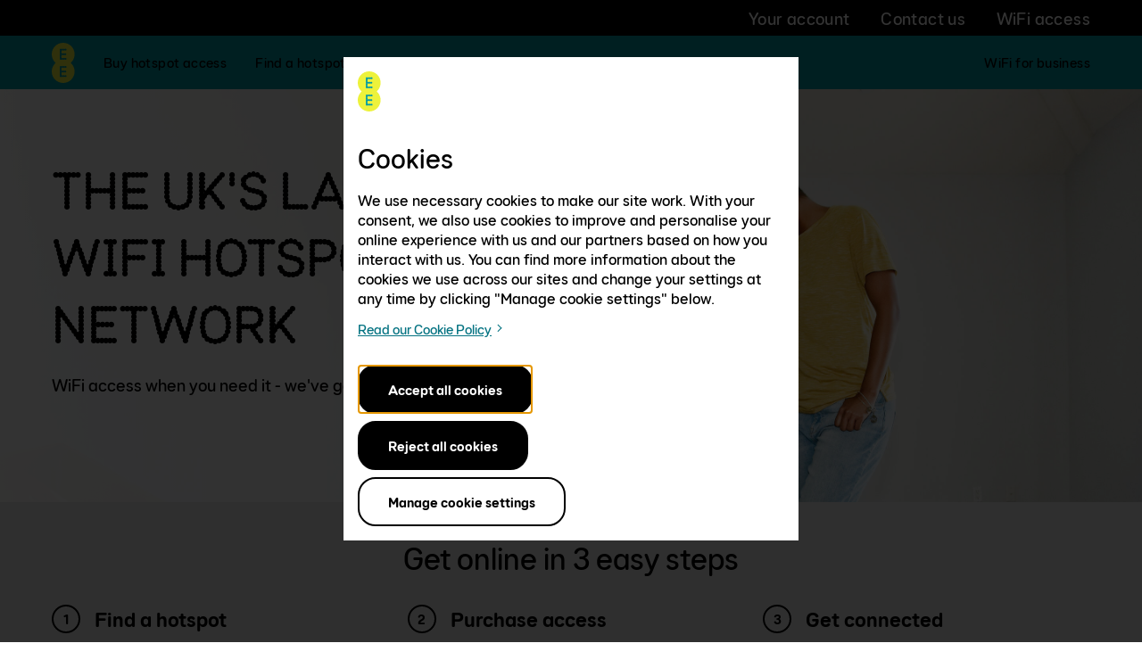

--- FILE ---
content_type: text/html;charset=ISO-8859-1
request_url: https://ee-wifi.ee.co.uk/public/ee/index.htm?search=CV12+8JG
body_size: 65354
content:













<!DOCTYPE html>
<html lang="en-GB">


<head>
  <meta charset="utf-8" />
  <title>
    Get public WiFi access | Find WiFi hotspots | EE WiFi
  </title>
    <meta name="btwf-brand" content="EE" />
  <meta name="description" content="Enjoy great-value wireless internet access and get WiFi access in hundreds of WiFi hotspots" />
  <meta name="author" content="www.studio-three.co" />
  <meta
    name="keywords"
    content="BT Openzone, BT Wi-Fi, EE WiFi, hotspot, public WiFi, public Wi-Fi, free WiFi, free Wi-fi, WiFi internet access, Wi-Fi internet access, WiFi vouchers, Wi-Fi vouchers, guest WiFi, guest Wi-Fi, managed WiFi, managed Wi-Fi, wireless internet, wireless broadband, wireless access, BT, EE"
  />
  <meta name="viewport" content="width=device-width" />
  <meta name="theme-color" content="#000000" />
  <link rel="icon" href="https://ee-wifi.ee.co.uk/public/ee/favicon.ico" sizes="any" />
  <link rel="canonical" href="https://ee-wifi.ee.co.uk/public/ee" />
    <meta property="og:url" content="https://ee-wifi.ee.co.uk/public/ee" />
  <meta property="og:type" content="website" />
  <meta property="og:title" content="EE WiFi" />
  <meta property="og:image" content="https://ee-wifi.ee.co.uk/public/ee/assets/images/eewf-homepage@2x.png" />
  <meta property="og:description" content="Enjoy great-value wireless internet access and get WiFi access in hundreds of WiFi hotspots" />
  <meta property="og:site_name" content="EE WiFi" />
  <meta property="og:locale" content="en_GB" />
  <meta property="article:author" content="EE" />
    <meta name="twitter:card" content="summary_large_image" />
  <meta name="twitter:site" content="@EE" />
  <meta name="twitter:creator" content="@EE" />
  <meta name="twitter:url" content="https://ee-wifi.ee.co.uk/public/ee" />
  <meta name="twitter:title" content="EE WiFi" />
  <meta name="twitter:description" content="Enjoy great-value wireless internet access and get WiFi access in hundreds of WiFi hotspots" />
  <meta name="twitter:image" content="https://ee-wifi.ee.co.uk/public/ee/assets/images/eewf-homepage@2x.png" />
  
    <meta
    name="google-site-verification"
    content="PXgYbRjzAPcCa2r0pSjJSyOXfFfO7iSYOvKrXr5DJEM"
  />
  <link
    media="all"
    type="text/css"
    href="https://cdn-wifi.ee.co.uk//public/ee/assets/main.css"
    rel="stylesheet"
  />

  
 <link
  rel="stylesheet"
  type="text/css"
  href="https://cdn-wifi.ee.co.uk//_assets/_core/assets/main.c71e7525fdbf78b1427c.css"
/>

      <script
      type="text/plain"
      data-category="analytics"
      async src="https://cdn.quantummetric.com/qscripts/quantum-bt.js"
    ></script>
  
</head>  <body class="eewf-site t-eeWifi">


<header class="eewf-c-siteHeader" id="site-header">
  <div class="nonbtcom-top-level">
    <div class="container">
      <div class="row">
        <div class="col-6"></div>
        <div class="col-6 nonbtcom-top-level__site-name">
          <ul class="top-level-nav">
            <li class="top-level-nav__item">
  <a
    href="https://ee-wifi.ee.co.uk/selfcare/"
    class="
      top-level-nav__link
    "
>Your account</a>
            </li>
            <li class="top-level-nav__item">
  <a
    href="https://ee-wifi.ee.co.uk/public/ee/contact/index.htm"
    class="
      top-level-nav__link
    "
>Contact us</a>
            </li>
            <li class="top-level-nav__item">
  <a
    href="https://ee-wifi.ee.co.uk/public/ee/index.htm"
    class="
      top-level-nav__link
top-level-nav__link--last    "
>WiFi access</a>
            </li>
          </ul>
        </div>
      </div>
    </div>
  </div>
  <div class="nonbtcom-global">
    <div class="container nonbtcom-global__top">
      <div class="row">
        <div class="col-4">
          <a
            href="https://ee-wifi.ee.co.uk/public/ee/index.htm"
            class="nonbtcom-global__brand"
          >
<svg
  width="26"
  height="45"
  viewBox="0 0 26 45"
  fill="none"
  xmlns="http://www.w3.org/2000/svg"
    class="nonbtcom-global__logo"
>
  <rect x="6.12256" y="4.48047" width="13.291" height="35.9902" fill="#009BA5"
  />
  <path
    d="M12.8251 0C5.60107 0 0 5.87058 0 12.735C0 18.8168 3.96981 22.0922 3.96981 22.0922C4.3626 22.4381 4.26328 22.6178 3.98391 22.9009C3.98391 22.9009 0 26.5249 0 32.1301C0 39.8125 6.14598 45 12.8251 45C20.2935 45 25.6051 38.9266 25.6051 32.2201C25.6051 26.4475 21.7801 23.0401 21.7801 23.0401C21.2408 22.5209 21.2422 22.4347 21.7801 21.96C21.7801 21.96 25.6051 18.7453 25.6051 12.735C25.6051 5.94452 20.1494 0 12.8251 0ZM9.97034 6.60656C10.3354 6.60656 10.656 6.79495 10.8422 7.07907C10.9369 6.93388 11.0665 6.81463 11.219 6.73212C11.3715 6.64962 11.5421 6.60646 11.7155 6.60656C11.9145 6.60653 12.1094 6.66346 12.2771 6.77062C12.4448 6.87778 12.5784 7.0307 12.6619 7.21132C12.7453 7.03083 12.8786 6.87796 13.046 6.7708C13.2135 6.66363 13.4081 6.60664 13.6069 6.60656C13.8058 6.60655 14.0005 6.66332 14.1681 6.77021C14.3358 6.8771 14.4695 7.02965 14.5534 7.20991C14.6373 7.02965 14.7709 6.8771 14.9386 6.77021C15.1062 6.66332 15.3009 6.60655 15.4998 6.60656C15.6366 6.60653 15.7721 6.63346 15.8986 6.68582C16.025 6.73817 16.1399 6.81493 16.2366 6.9117C16.3334 7.00847 16.4101 7.12335 16.4625 7.24979C16.5148 7.37623 16.5417 7.51174 16.5417 7.64858C16.5417 8.2245 16.0756 8.69201 15.4998 8.69201C15.301 8.69203 15.1063 8.63528 14.9386 8.52841C14.7709 8.42155 14.6373 8.26903 14.5534 8.08879C14.4694 8.26903 14.3358 8.42155 14.1681 8.52841C14.0005 8.63528 13.8058 8.69203 13.6069 8.69201C13.4081 8.69194 13.2135 8.63496 13.0461 8.52782C12.8786 8.42068 12.7453 8.26785 12.6619 8.08738C12.5783 8.26797 12.4448 8.42086 12.2771 8.528C12.1094 8.63514 11.9145 8.69205 11.7155 8.69201C11.5421 8.69211 11.3715 8.64895 11.219 8.56645C11.0665 8.48394 10.9369 8.36469 10.8422 8.2195C10.7684 8.33281 10.6734 8.43074 10.5624 8.50785C10.7011 8.60328 10.8146 8.73091 10.8932 8.87979C10.9718 9.02868 11.0132 9.1944 11.0137 9.36276C11.0143 9.53112 10.974 9.6971 10.8964 9.84651C10.8188 9.99591 10.7061 10.1243 10.568 10.2206C10.7057 10.3167 10.8182 10.4446 10.8958 10.5935C10.9734 10.7423 11.0139 10.9078 11.0138 11.0757C11.0139 11.2435 10.9734 11.409 10.8958 11.5578C10.8182 11.7067 10.7057 11.8346 10.568 11.9307C10.6504 11.9884 10.7234 12.0589 10.7859 12.1374C10.891 12.005 11.0268 11.9002 11.1815 11.832C11.3362 11.7638 11.5051 11.7343 11.6738 11.7461C11.8424 11.7579 12.0057 11.8105 12.1494 11.8996C12.2931 11.9886 12.413 12.1112 12.4987 12.257C12.5908 12.1005 12.7222 11.9709 12.8798 11.8808C13.0375 11.7908 13.2159 11.7435 13.3974 11.7436C13.5767 11.7435 13.7529 11.7897 13.9091 11.8777C14.0653 11.9656 14.1961 12.0924 14.289 12.2457C14.3818 12.0924 14.5127 11.9656 14.6689 11.8777C14.8251 11.7897 15.0013 11.7435 15.1805 11.7436C15.7563 11.7436 16.224 12.2098 16.224 12.7856C16.2238 13.0623 16.1139 13.3276 15.9182 13.5233C15.7226 13.7189 15.4572 13.8289 15.1805 13.829C15.0013 13.8291 14.8251 13.783 14.6689 13.695C14.5127 13.6071 14.3819 13.4804 14.289 13.3271C14.1961 13.4804 14.0652 13.6071 13.9091 13.695C13.7529 13.783 13.5767 13.8291 13.3974 13.829C13.2159 13.8291 13.0375 13.7818 12.8799 13.6918C12.7223 13.6018 12.5909 13.4722 12.4988 13.3158C12.4131 13.4615 12.2932 13.5842 12.1495 13.6733C12.0058 13.7623 11.8425 13.815 11.6738 13.8267C11.5052 13.8385 11.3362 13.809 11.1815 13.7408C11.0268 13.6726 10.891 13.5678 10.7859 13.4353C10.722 13.5153 10.6467 13.5854 10.5624 13.6435C10.7015 13.7393 10.8153 13.8675 10.8939 14.0171C10.9725 14.1666 11.0136 14.333 11.0136 14.502C11.0136 14.6709 10.9725 14.8373 10.8939 14.9869C10.8153 15.1364 10.7015 15.2646 10.5624 15.3605C10.7016 15.4561 10.8154 15.5842 10.894 15.7337C10.9727 15.8831 11.0138 16.0494 11.0138 16.2183C11.0139 16.3872 10.9728 16.5536 10.8942 16.7031C10.8155 16.8525 10.7017 16.9806 10.5624 17.0762C10.6725 17.1521 10.767 17.2485 10.8408 17.3602C10.9422 17.2038 11.0837 17.0774 11.2506 16.9943C11.4174 16.9111 11.6035 16.8742 11.7895 16.8875C11.9754 16.9007 12.1545 16.9635 12.3079 17.0694C12.4613 17.1753 12.5835 17.3204 12.6618 17.4896C12.7452 17.3091 12.8785 17.1562 13.046 17.0491C13.2134 16.9419 13.4081 16.8849 13.6069 16.8849C13.8058 16.8848 14.0005 16.9416 14.1681 17.0485C14.3358 17.1554 14.4695 17.3079 14.5534 17.4882C14.6373 17.3079 14.7709 17.1554 14.9386 17.0485C15.1062 16.9416 15.3009 16.8848 15.4998 16.8849C16.0756 16.8849 16.5417 17.3525 16.5417 17.9283C16.5417 18.0651 16.5148 18.2006 16.4625 18.3271C16.4101 18.4535 16.3334 18.5684 16.2366 18.6652C16.1399 18.7619 16.025 18.8387 15.8986 18.891C15.7721 18.9434 15.6366 18.9703 15.4998 18.9703C15.3009 18.9704 15.1062 18.9137 14.9385 18.8068C14.7709 18.6999 14.6372 18.5474 14.5534 18.3671C14.4695 18.5474 14.3359 18.6999 14.1682 18.8068C14.0005 18.9137 13.8058 18.9704 13.6069 18.9703C13.4081 18.9703 13.2135 18.9133 13.046 18.8062C12.8785 18.699 12.7453 18.5462 12.6619 18.3657C12.5784 18.5463 12.4449 18.6992 12.2772 18.8064C12.1094 18.9135 11.9146 18.9704 11.7155 18.9703C11.5429 18.9703 11.3729 18.9274 11.2209 18.8454C11.069 18.7634 10.9398 18.6449 10.845 18.5006C10.7504 18.6466 10.6209 18.7665 10.4681 18.8496C10.3153 18.9326 10.1442 18.9761 9.97034 18.9761C9.74803 18.9761 9.53153 18.9051 9.35249 18.7733C9.17345 18.6416 9.04127 18.4559 8.97527 18.2437C8.90928 18.0314 8.91293 17.8036 8.98569 17.5935C9.05845 17.3834 9.19651 17.2022 9.37968 17.0762C9.24043 16.9806 9.12656 16.8525 9.04792 16.7031C8.96928 16.5536 8.92823 16.3872 8.92832 16.2183C8.92833 16.0494 8.96942 15.8831 9.04805 15.7337C9.12669 15.5842 9.2405 15.4561 9.37968 15.3605C9.24054 15.2646 9.12677 15.1364 9.04818 14.9869C8.96959 14.8373 8.92853 14.6709 8.92853 14.502C8.92853 14.333 8.96959 14.1666 9.04818 14.0171C9.12677 13.8675 9.24054 13.7393 9.37968 13.6435C9.24098 13.548 9.12747 13.4204 9.04887 13.2715C8.97027 13.1226 8.92893 12.9569 8.92838 12.7886C8.92782 12.6202 8.96807 12.4542 9.04569 12.3048C9.12331 12.1554 9.23597 12.027 9.37404 11.9307C9.23635 11.8346 9.12392 11.7067 9.04631 11.5578C8.96871 11.409 8.92823 11.2435 8.92832 11.0757C8.92823 10.9078 8.96871 10.7423 9.04631 10.5935C9.12392 10.4446 9.23635 10.3167 9.37404 10.2206C9.23597 10.1243 9.12331 9.99591 9.04569 9.84651C8.96807 9.6971 8.92782 9.53112 8.92838 9.36276C8.92893 9.1944 8.97027 9.02868 9.04887 8.87979C9.12747 8.73091 9.24098 8.60328 9.37968 8.50785C9.24039 8.41197 9.12652 8.28365 9.04789 8.13395C8.96925 7.98425 8.92822 7.81767 8.92832 7.64858C8.92829 7.51174 8.95522 7.37623 9.00757 7.2498C9.05993 7.12337 9.13668 7.00849 9.23345 6.91173C9.33022 6.81498 9.44511 6.73824 9.57154 6.6859C9.69798 6.63356 9.83349 6.60664 9.97034 6.60669V6.60656ZM9.97034 26.0282C10.3354 26.0282 10.656 26.2166 10.8422 26.5008C10.9369 26.3557 11.0665 26.2364 11.219 26.1539C11.3715 26.0714 11.5421 26.0282 11.7155 26.0283C11.9145 26.0283 12.1094 26.0852 12.2771 26.1923C12.4448 26.2995 12.5783 26.4524 12.6619 26.633C12.7453 26.4525 12.8786 26.2997 13.0461 26.1925C13.2135 26.0854 13.4081 26.0284 13.6069 26.0283C13.8058 26.0283 14.0005 26.0851 14.1681 26.1919C14.3358 26.2988 14.4694 26.4513 14.5534 26.6316C14.6373 26.4513 14.7709 26.2988 14.9386 26.1919C15.1063 26.0851 15.301 26.0283 15.4998 26.0283C16.0756 26.0283 16.5417 26.496 16.5417 27.0718C16.5417 27.2086 16.5148 27.3441 16.4625 27.4706C16.4101 27.597 16.3334 27.7119 16.2366 27.8087C16.1399 27.9054 16.025 27.9822 15.8986 28.0345C15.7721 28.0869 15.6366 28.1138 15.4998 28.1138C15.301 28.1138 15.1063 28.0571 14.9386 27.9502C14.7709 27.8433 14.6373 27.6908 14.5534 27.5106C14.4694 27.6908 14.3358 27.8433 14.1681 27.9502C14.0005 28.0571 13.8058 28.1138 13.6069 28.1138C13.4081 28.1137 13.2135 28.0567 13.0461 27.9496C12.8786 27.8425 12.7453 27.6896 12.6619 27.5092C12.5783 27.6897 12.4448 27.8426 12.2771 27.9498C12.1094 28.0569 11.9145 28.1138 11.7155 28.1138C11.5421 28.1139 11.3715 28.0707 11.219 27.9882C11.0665 27.9057 10.9369 27.7865 10.8422 27.6413C10.7688 27.7544 10.6743 27.8523 10.5638 27.9296C10.7024 28.0253 10.8157 28.1531 10.894 28.3021C10.9724 28.4511 11.0134 28.6169 11.0137 28.7853C11.014 28.9536 10.9735 29.1196 10.8956 29.2688C10.8177 29.4181 10.7049 29.5463 10.5666 29.6424C10.7046 29.7382 10.8174 29.8661 10.8952 30.015C10.9731 30.1638 11.0138 30.3294 11.0138 30.4974C11.0138 30.6654 10.9731 30.8309 10.8952 30.9798C10.8174 31.1287 10.7046 31.2565 10.5666 31.3523C10.6494 31.4103 10.7232 31.48 10.7859 31.5592C10.891 31.4268 11.0268 31.3219 11.1815 31.2538C11.3362 31.1856 11.5051 31.1561 11.6738 31.1679C11.8424 31.1797 12.0057 31.2323 12.1494 31.3213C12.2931 31.4103 12.413 31.533 12.4987 31.6788C12.5908 31.5223 12.7222 31.3927 12.8798 31.3026C13.0375 31.2126 13.2159 31.1653 13.3974 31.1654C13.5767 31.1653 13.7529 31.2114 13.9091 31.2994C14.0652 31.3873 14.1961 31.5141 14.289 31.6673C14.3819 31.5141 14.5127 31.3873 14.6689 31.2994C14.8251 31.2114 15.0013 31.1653 15.1805 31.1654C15.4572 31.1655 15.7226 31.2755 15.9182 31.4711C16.1139 31.6668 16.2238 31.9321 16.224 32.2088C16.224 32.7847 15.7563 33.2508 15.1805 33.2508C15.0013 33.2509 14.8251 33.2047 14.6689 33.1168C14.5127 33.0289 14.3819 32.9021 14.289 32.7488C14.1961 32.9021 14.0652 33.0289 13.9091 33.1168C13.7529 33.2047 13.5767 33.2509 13.3974 33.2508C13.2159 33.2509 13.0375 33.2036 12.8799 33.1136C12.7223 33.0236 12.5909 32.8939 12.4988 32.7376C12.4131 32.8833 12.2932 33.006 12.1495 33.095C12.0058 33.1841 11.8425 33.2368 11.6738 33.2485C11.5052 33.2603 11.3362 33.2308 11.1815 33.1626C11.0268 33.0944 10.891 32.9896 10.7859 32.8571C10.7221 32.9376 10.6468 33.0082 10.5624 33.0667C10.7014 33.1623 10.8151 33.2904 10.8938 33.4397C10.9724 33.5891 11.0135 33.7553 11.0136 33.9241C11.0138 34.0929 10.9729 34.2591 10.8945 34.4086C10.8162 34.5581 10.7027 34.6863 10.5638 34.7822C10.7027 34.8782 10.8162 35.0064 10.8945 35.1559C10.9729 35.3053 11.0138 35.4716 11.0136 35.6404C11.0135 35.8092 10.9724 35.9754 10.8938 36.1248C10.8151 36.2741 10.7014 36.4022 10.5624 36.4978C10.6727 36.5743 10.7672 36.6712 10.8408 36.7834C10.9422 36.6269 11.0837 36.5006 11.2506 36.4174C11.4174 36.3343 11.6035 36.2974 11.7895 36.3106C11.9754 36.3239 12.1545 36.3867 12.3079 36.4926C12.4613 36.5985 12.5835 36.7436 12.6618 36.9128C12.7452 36.7323 12.8785 36.5794 13.046 36.4722C13.2134 36.3651 13.4081 36.3081 13.6069 36.308C13.8058 36.308 14.0005 36.3648 14.1681 36.4717C14.3358 36.5786 14.4695 36.7311 14.5534 36.9114C14.6373 36.7311 14.7709 36.5786 14.9386 36.4717C15.1062 36.3648 15.3009 36.308 15.4998 36.308C15.6366 36.308 15.7721 36.3349 15.8986 36.3873C16.025 36.4397 16.1399 36.5164 16.2366 36.6132C16.3334 36.7099 16.4101 36.8248 16.4625 36.9513C16.5148 37.0777 16.5417 37.2132 16.5417 37.3501C16.5417 37.926 16.0756 38.3935 15.4998 38.3935C15.301 38.3935 15.1063 38.3368 14.9386 38.2299C14.7709 38.123 14.6373 37.9705 14.5534 37.7903C14.4694 37.9705 14.3358 38.123 14.1681 38.2299C14.0005 38.3368 13.8058 38.3935 13.6069 38.3935C13.4081 38.3934 13.2135 38.3364 13.0461 38.2293C12.8786 38.1222 12.7453 37.9693 12.6619 37.7889C12.5783 37.9694 12.4448 38.1223 12.2771 38.2295C12.1094 38.3366 11.9145 38.3935 11.7155 38.3935C11.5429 38.3935 11.3729 38.3506 11.2209 38.2686C11.069 38.1866 10.9398 38.0681 10.845 37.9238C10.7504 38.0697 10.6209 38.1897 10.4681 38.2727C10.3153 38.3558 10.1442 38.3993 9.97034 38.3993C9.39454 38.3993 8.92832 37.9315 8.92832 37.3557C8.92823 37.1868 8.96928 37.0204 9.04792 36.871C9.12656 36.7215 9.24043 36.5934 9.37968 36.4978C9.24064 36.4022 9.12693 36.2741 9.04833 36.1248C8.96973 35.9754 8.92859 35.8092 8.92845 35.6404C8.92832 35.4716 8.96918 35.3053 9.04754 35.1559C9.12589 35.0064 9.23939 34.8782 9.37827 34.7822C9.23939 34.6863 9.12589 34.5581 9.04754 34.4086C8.96918 34.2591 8.92832 34.0929 8.92845 33.9241C8.92859 33.7553 8.96973 33.5891 9.04833 33.4397C9.12693 33.2904 9.24064 33.1623 9.37968 33.0667C9.24043 32.9711 9.12656 32.843 9.04792 32.6935C8.96928 32.5441 8.92823 32.3777 8.92832 32.2088C8.92824 32.0405 8.96887 31.8748 9.04676 31.7256C9.12464 31.5765 9.23746 31.4484 9.37558 31.3523C9.23758 31.2565 9.12484 31.1287 9.04698 30.9798C8.96912 30.8309 8.92845 30.6654 8.92845 30.4974C8.92845 30.3294 8.96912 30.1638 9.04698 30.015C9.12484 29.8661 9.23758 29.7382 9.37558 29.6424C9.23735 29.5463 9.12448 29.4181 9.04662 29.2688C8.96876 29.1196 8.92823 28.9536 8.92851 28.7853C8.92878 28.6169 8.96986 28.4511 9.04821 28.3021C9.12656 28.1531 9.23985 28.0253 9.3784 27.9296C9.23951 27.8338 9.12599 27.7056 9.04759 27.5562C8.96919 27.4068 8.92826 27.2405 8.92832 27.0718C8.92832 26.496 9.39454 26.0283 9.97034 26.0283V26.0282Z"
    fill="#EDF23B"
  />
</svg>          </a>
        </div>
        <div class="col-4 nonbtcom-global__menu">
          <a href="#" class="nonbtcom-global__menu-link" id="mobileMenu"
            >Menu <span></span></a
          >
        </div>
      </div>
    </div>
    <div class="container nonbtcom-global__bottom">
      <div class="row no-gutters">
        <div class="col">
          <a
            href="https://ee-wifi.ee.co.uk/public/ee/index.htm"
            class="nonbtcom-top-level__brand"
          >
<svg
  width="26"
  height="45"
  viewBox="0 0 26 45"
  fill="none"
  xmlns="http://www.w3.org/2000/svg"
    class="nonbtcom-top-level__logo"
>
  <rect x="6.12256" y="4.48047" width="13.291" height="35.9902" fill="#009BA5"
  />
  <path
    d="M12.8251 0C5.60107 0 0 5.87058 0 12.735C0 18.8168 3.96981 22.0922 3.96981 22.0922C4.3626 22.4381 4.26328 22.6178 3.98391 22.9009C3.98391 22.9009 0 26.5249 0 32.1301C0 39.8125 6.14598 45 12.8251 45C20.2935 45 25.6051 38.9266 25.6051 32.2201C25.6051 26.4475 21.7801 23.0401 21.7801 23.0401C21.2408 22.5209 21.2422 22.4347 21.7801 21.96C21.7801 21.96 25.6051 18.7453 25.6051 12.735C25.6051 5.94452 20.1494 0 12.8251 0ZM9.97034 6.60656C10.3354 6.60656 10.656 6.79495 10.8422 7.07907C10.9369 6.93388 11.0665 6.81463 11.219 6.73212C11.3715 6.64962 11.5421 6.60646 11.7155 6.60656C11.9145 6.60653 12.1094 6.66346 12.2771 6.77062C12.4448 6.87778 12.5784 7.0307 12.6619 7.21132C12.7453 7.03083 12.8786 6.87796 13.046 6.7708C13.2135 6.66363 13.4081 6.60664 13.6069 6.60656C13.8058 6.60655 14.0005 6.66332 14.1681 6.77021C14.3358 6.8771 14.4695 7.02965 14.5534 7.20991C14.6373 7.02965 14.7709 6.8771 14.9386 6.77021C15.1062 6.66332 15.3009 6.60655 15.4998 6.60656C15.6366 6.60653 15.7721 6.63346 15.8986 6.68582C16.025 6.73817 16.1399 6.81493 16.2366 6.9117C16.3334 7.00847 16.4101 7.12335 16.4625 7.24979C16.5148 7.37623 16.5417 7.51174 16.5417 7.64858C16.5417 8.2245 16.0756 8.69201 15.4998 8.69201C15.301 8.69203 15.1063 8.63528 14.9386 8.52841C14.7709 8.42155 14.6373 8.26903 14.5534 8.08879C14.4694 8.26903 14.3358 8.42155 14.1681 8.52841C14.0005 8.63528 13.8058 8.69203 13.6069 8.69201C13.4081 8.69194 13.2135 8.63496 13.0461 8.52782C12.8786 8.42068 12.7453 8.26785 12.6619 8.08738C12.5783 8.26797 12.4448 8.42086 12.2771 8.528C12.1094 8.63514 11.9145 8.69205 11.7155 8.69201C11.5421 8.69211 11.3715 8.64895 11.219 8.56645C11.0665 8.48394 10.9369 8.36469 10.8422 8.2195C10.7684 8.33281 10.6734 8.43074 10.5624 8.50785C10.7011 8.60328 10.8146 8.73091 10.8932 8.87979C10.9718 9.02868 11.0132 9.1944 11.0137 9.36276C11.0143 9.53112 10.974 9.6971 10.8964 9.84651C10.8188 9.99591 10.7061 10.1243 10.568 10.2206C10.7057 10.3167 10.8182 10.4446 10.8958 10.5935C10.9734 10.7423 11.0139 10.9078 11.0138 11.0757C11.0139 11.2435 10.9734 11.409 10.8958 11.5578C10.8182 11.7067 10.7057 11.8346 10.568 11.9307C10.6504 11.9884 10.7234 12.0589 10.7859 12.1374C10.891 12.005 11.0268 11.9002 11.1815 11.832C11.3362 11.7638 11.5051 11.7343 11.6738 11.7461C11.8424 11.7579 12.0057 11.8105 12.1494 11.8996C12.2931 11.9886 12.413 12.1112 12.4987 12.257C12.5908 12.1005 12.7222 11.9709 12.8798 11.8808C13.0375 11.7908 13.2159 11.7435 13.3974 11.7436C13.5767 11.7435 13.7529 11.7897 13.9091 11.8777C14.0653 11.9656 14.1961 12.0924 14.289 12.2457C14.3818 12.0924 14.5127 11.9656 14.6689 11.8777C14.8251 11.7897 15.0013 11.7435 15.1805 11.7436C15.7563 11.7436 16.224 12.2098 16.224 12.7856C16.2238 13.0623 16.1139 13.3276 15.9182 13.5233C15.7226 13.7189 15.4572 13.8289 15.1805 13.829C15.0013 13.8291 14.8251 13.783 14.6689 13.695C14.5127 13.6071 14.3819 13.4804 14.289 13.3271C14.1961 13.4804 14.0652 13.6071 13.9091 13.695C13.7529 13.783 13.5767 13.8291 13.3974 13.829C13.2159 13.8291 13.0375 13.7818 12.8799 13.6918C12.7223 13.6018 12.5909 13.4722 12.4988 13.3158C12.4131 13.4615 12.2932 13.5842 12.1495 13.6733C12.0058 13.7623 11.8425 13.815 11.6738 13.8267C11.5052 13.8385 11.3362 13.809 11.1815 13.7408C11.0268 13.6726 10.891 13.5678 10.7859 13.4353C10.722 13.5153 10.6467 13.5854 10.5624 13.6435C10.7015 13.7393 10.8153 13.8675 10.8939 14.0171C10.9725 14.1666 11.0136 14.333 11.0136 14.502C11.0136 14.6709 10.9725 14.8373 10.8939 14.9869C10.8153 15.1364 10.7015 15.2646 10.5624 15.3605C10.7016 15.4561 10.8154 15.5842 10.894 15.7337C10.9727 15.8831 11.0138 16.0494 11.0138 16.2183C11.0139 16.3872 10.9728 16.5536 10.8942 16.7031C10.8155 16.8525 10.7017 16.9806 10.5624 17.0762C10.6725 17.1521 10.767 17.2485 10.8408 17.3602C10.9422 17.2038 11.0837 17.0774 11.2506 16.9943C11.4174 16.9111 11.6035 16.8742 11.7895 16.8875C11.9754 16.9007 12.1545 16.9635 12.3079 17.0694C12.4613 17.1753 12.5835 17.3204 12.6618 17.4896C12.7452 17.3091 12.8785 17.1562 13.046 17.0491C13.2134 16.9419 13.4081 16.8849 13.6069 16.8849C13.8058 16.8848 14.0005 16.9416 14.1681 17.0485C14.3358 17.1554 14.4695 17.3079 14.5534 17.4882C14.6373 17.3079 14.7709 17.1554 14.9386 17.0485C15.1062 16.9416 15.3009 16.8848 15.4998 16.8849C16.0756 16.8849 16.5417 17.3525 16.5417 17.9283C16.5417 18.0651 16.5148 18.2006 16.4625 18.3271C16.4101 18.4535 16.3334 18.5684 16.2366 18.6652C16.1399 18.7619 16.025 18.8387 15.8986 18.891C15.7721 18.9434 15.6366 18.9703 15.4998 18.9703C15.3009 18.9704 15.1062 18.9137 14.9385 18.8068C14.7709 18.6999 14.6372 18.5474 14.5534 18.3671C14.4695 18.5474 14.3359 18.6999 14.1682 18.8068C14.0005 18.9137 13.8058 18.9704 13.6069 18.9703C13.4081 18.9703 13.2135 18.9133 13.046 18.8062C12.8785 18.699 12.7453 18.5462 12.6619 18.3657C12.5784 18.5463 12.4449 18.6992 12.2772 18.8064C12.1094 18.9135 11.9146 18.9704 11.7155 18.9703C11.5429 18.9703 11.3729 18.9274 11.2209 18.8454C11.069 18.7634 10.9398 18.6449 10.845 18.5006C10.7504 18.6466 10.6209 18.7665 10.4681 18.8496C10.3153 18.9326 10.1442 18.9761 9.97034 18.9761C9.74803 18.9761 9.53153 18.9051 9.35249 18.7733C9.17345 18.6416 9.04127 18.4559 8.97527 18.2437C8.90928 18.0314 8.91293 17.8036 8.98569 17.5935C9.05845 17.3834 9.19651 17.2022 9.37968 17.0762C9.24043 16.9806 9.12656 16.8525 9.04792 16.7031C8.96928 16.5536 8.92823 16.3872 8.92832 16.2183C8.92833 16.0494 8.96942 15.8831 9.04805 15.7337C9.12669 15.5842 9.2405 15.4561 9.37968 15.3605C9.24054 15.2646 9.12677 15.1364 9.04818 14.9869C8.96959 14.8373 8.92853 14.6709 8.92853 14.502C8.92853 14.333 8.96959 14.1666 9.04818 14.0171C9.12677 13.8675 9.24054 13.7393 9.37968 13.6435C9.24098 13.548 9.12747 13.4204 9.04887 13.2715C8.97027 13.1226 8.92893 12.9569 8.92838 12.7886C8.92782 12.6202 8.96807 12.4542 9.04569 12.3048C9.12331 12.1554 9.23597 12.027 9.37404 11.9307C9.23635 11.8346 9.12392 11.7067 9.04631 11.5578C8.96871 11.409 8.92823 11.2435 8.92832 11.0757C8.92823 10.9078 8.96871 10.7423 9.04631 10.5935C9.12392 10.4446 9.23635 10.3167 9.37404 10.2206C9.23597 10.1243 9.12331 9.99591 9.04569 9.84651C8.96807 9.6971 8.92782 9.53112 8.92838 9.36276C8.92893 9.1944 8.97027 9.02868 9.04887 8.87979C9.12747 8.73091 9.24098 8.60328 9.37968 8.50785C9.24039 8.41197 9.12652 8.28365 9.04789 8.13395C8.96925 7.98425 8.92822 7.81767 8.92832 7.64858C8.92829 7.51174 8.95522 7.37623 9.00757 7.2498C9.05993 7.12337 9.13668 7.00849 9.23345 6.91173C9.33022 6.81498 9.44511 6.73824 9.57154 6.6859C9.69798 6.63356 9.83349 6.60664 9.97034 6.60669V6.60656ZM9.97034 26.0282C10.3354 26.0282 10.656 26.2166 10.8422 26.5008C10.9369 26.3557 11.0665 26.2364 11.219 26.1539C11.3715 26.0714 11.5421 26.0282 11.7155 26.0283C11.9145 26.0283 12.1094 26.0852 12.2771 26.1923C12.4448 26.2995 12.5783 26.4524 12.6619 26.633C12.7453 26.4525 12.8786 26.2997 13.0461 26.1925C13.2135 26.0854 13.4081 26.0284 13.6069 26.0283C13.8058 26.0283 14.0005 26.0851 14.1681 26.1919C14.3358 26.2988 14.4694 26.4513 14.5534 26.6316C14.6373 26.4513 14.7709 26.2988 14.9386 26.1919C15.1063 26.0851 15.301 26.0283 15.4998 26.0283C16.0756 26.0283 16.5417 26.496 16.5417 27.0718C16.5417 27.2086 16.5148 27.3441 16.4625 27.4706C16.4101 27.597 16.3334 27.7119 16.2366 27.8087C16.1399 27.9054 16.025 27.9822 15.8986 28.0345C15.7721 28.0869 15.6366 28.1138 15.4998 28.1138C15.301 28.1138 15.1063 28.0571 14.9386 27.9502C14.7709 27.8433 14.6373 27.6908 14.5534 27.5106C14.4694 27.6908 14.3358 27.8433 14.1681 27.9502C14.0005 28.0571 13.8058 28.1138 13.6069 28.1138C13.4081 28.1137 13.2135 28.0567 13.0461 27.9496C12.8786 27.8425 12.7453 27.6896 12.6619 27.5092C12.5783 27.6897 12.4448 27.8426 12.2771 27.9498C12.1094 28.0569 11.9145 28.1138 11.7155 28.1138C11.5421 28.1139 11.3715 28.0707 11.219 27.9882C11.0665 27.9057 10.9369 27.7865 10.8422 27.6413C10.7688 27.7544 10.6743 27.8523 10.5638 27.9296C10.7024 28.0253 10.8157 28.1531 10.894 28.3021C10.9724 28.4511 11.0134 28.6169 11.0137 28.7853C11.014 28.9536 10.9735 29.1196 10.8956 29.2688C10.8177 29.4181 10.7049 29.5463 10.5666 29.6424C10.7046 29.7382 10.8174 29.8661 10.8952 30.015C10.9731 30.1638 11.0138 30.3294 11.0138 30.4974C11.0138 30.6654 10.9731 30.8309 10.8952 30.9798C10.8174 31.1287 10.7046 31.2565 10.5666 31.3523C10.6494 31.4103 10.7232 31.48 10.7859 31.5592C10.891 31.4268 11.0268 31.3219 11.1815 31.2538C11.3362 31.1856 11.5051 31.1561 11.6738 31.1679C11.8424 31.1797 12.0057 31.2323 12.1494 31.3213C12.2931 31.4103 12.413 31.533 12.4987 31.6788C12.5908 31.5223 12.7222 31.3927 12.8798 31.3026C13.0375 31.2126 13.2159 31.1653 13.3974 31.1654C13.5767 31.1653 13.7529 31.2114 13.9091 31.2994C14.0652 31.3873 14.1961 31.5141 14.289 31.6673C14.3819 31.5141 14.5127 31.3873 14.6689 31.2994C14.8251 31.2114 15.0013 31.1653 15.1805 31.1654C15.4572 31.1655 15.7226 31.2755 15.9182 31.4711C16.1139 31.6668 16.2238 31.9321 16.224 32.2088C16.224 32.7847 15.7563 33.2508 15.1805 33.2508C15.0013 33.2509 14.8251 33.2047 14.6689 33.1168C14.5127 33.0289 14.3819 32.9021 14.289 32.7488C14.1961 32.9021 14.0652 33.0289 13.9091 33.1168C13.7529 33.2047 13.5767 33.2509 13.3974 33.2508C13.2159 33.2509 13.0375 33.2036 12.8799 33.1136C12.7223 33.0236 12.5909 32.8939 12.4988 32.7376C12.4131 32.8833 12.2932 33.006 12.1495 33.095C12.0058 33.1841 11.8425 33.2368 11.6738 33.2485C11.5052 33.2603 11.3362 33.2308 11.1815 33.1626C11.0268 33.0944 10.891 32.9896 10.7859 32.8571C10.7221 32.9376 10.6468 33.0082 10.5624 33.0667C10.7014 33.1623 10.8151 33.2904 10.8938 33.4397C10.9724 33.5891 11.0135 33.7553 11.0136 33.9241C11.0138 34.0929 10.9729 34.2591 10.8945 34.4086C10.8162 34.5581 10.7027 34.6863 10.5638 34.7822C10.7027 34.8782 10.8162 35.0064 10.8945 35.1559C10.9729 35.3053 11.0138 35.4716 11.0136 35.6404C11.0135 35.8092 10.9724 35.9754 10.8938 36.1248C10.8151 36.2741 10.7014 36.4022 10.5624 36.4978C10.6727 36.5743 10.7672 36.6712 10.8408 36.7834C10.9422 36.6269 11.0837 36.5006 11.2506 36.4174C11.4174 36.3343 11.6035 36.2974 11.7895 36.3106C11.9754 36.3239 12.1545 36.3867 12.3079 36.4926C12.4613 36.5985 12.5835 36.7436 12.6618 36.9128C12.7452 36.7323 12.8785 36.5794 13.046 36.4722C13.2134 36.3651 13.4081 36.3081 13.6069 36.308C13.8058 36.308 14.0005 36.3648 14.1681 36.4717C14.3358 36.5786 14.4695 36.7311 14.5534 36.9114C14.6373 36.7311 14.7709 36.5786 14.9386 36.4717C15.1062 36.3648 15.3009 36.308 15.4998 36.308C15.6366 36.308 15.7721 36.3349 15.8986 36.3873C16.025 36.4397 16.1399 36.5164 16.2366 36.6132C16.3334 36.7099 16.4101 36.8248 16.4625 36.9513C16.5148 37.0777 16.5417 37.2132 16.5417 37.3501C16.5417 37.926 16.0756 38.3935 15.4998 38.3935C15.301 38.3935 15.1063 38.3368 14.9386 38.2299C14.7709 38.123 14.6373 37.9705 14.5534 37.7903C14.4694 37.9705 14.3358 38.123 14.1681 38.2299C14.0005 38.3368 13.8058 38.3935 13.6069 38.3935C13.4081 38.3934 13.2135 38.3364 13.0461 38.2293C12.8786 38.1222 12.7453 37.9693 12.6619 37.7889C12.5783 37.9694 12.4448 38.1223 12.2771 38.2295C12.1094 38.3366 11.9145 38.3935 11.7155 38.3935C11.5429 38.3935 11.3729 38.3506 11.2209 38.2686C11.069 38.1866 10.9398 38.0681 10.845 37.9238C10.7504 38.0697 10.6209 38.1897 10.4681 38.2727C10.3153 38.3558 10.1442 38.3993 9.97034 38.3993C9.39454 38.3993 8.92832 37.9315 8.92832 37.3557C8.92823 37.1868 8.96928 37.0204 9.04792 36.871C9.12656 36.7215 9.24043 36.5934 9.37968 36.4978C9.24064 36.4022 9.12693 36.2741 9.04833 36.1248C8.96973 35.9754 8.92859 35.8092 8.92845 35.6404C8.92832 35.4716 8.96918 35.3053 9.04754 35.1559C9.12589 35.0064 9.23939 34.8782 9.37827 34.7822C9.23939 34.6863 9.12589 34.5581 9.04754 34.4086C8.96918 34.2591 8.92832 34.0929 8.92845 33.9241C8.92859 33.7553 8.96973 33.5891 9.04833 33.4397C9.12693 33.2904 9.24064 33.1623 9.37968 33.0667C9.24043 32.9711 9.12656 32.843 9.04792 32.6935C8.96928 32.5441 8.92823 32.3777 8.92832 32.2088C8.92824 32.0405 8.96887 31.8748 9.04676 31.7256C9.12464 31.5765 9.23746 31.4484 9.37558 31.3523C9.23758 31.2565 9.12484 31.1287 9.04698 30.9798C8.96912 30.8309 8.92845 30.6654 8.92845 30.4974C8.92845 30.3294 8.96912 30.1638 9.04698 30.015C9.12484 29.8661 9.23758 29.7382 9.37558 29.6424C9.23735 29.5463 9.12448 29.4181 9.04662 29.2688C8.96876 29.1196 8.92823 28.9536 8.92851 28.7853C8.92878 28.6169 8.96986 28.4511 9.04821 28.3021C9.12656 28.1531 9.23985 28.0253 9.3784 27.9296C9.23951 27.8338 9.12599 27.7056 9.04759 27.5562C8.96919 27.4068 8.92826 27.2405 8.92832 27.0718C8.92832 26.496 9.39454 26.0283 9.97034 26.0283V26.0282Z"
    fill="#EDF23B"
  />
</svg>          </a>
          <nav>
            <ul class="nav">
              <li class="nav-item">
  <a
    href="https://ee-wifi.ee.co.uk/public/ee/index.htm#buy"
    class="
      nav-link
    "
>Buy hotspot access</a>
              </li>
              <li class="nav-item">
  <a
    href="https://ee-wifi.ee.co.uk/public/ee/find/index.htm"
    class="
      nav-link
    "
>Find a hotspot</a>
              </li>
              <li class="nav-item">
  <a
    href="https://ee-wifi.ee.co.uk/public/ee/help/index.htm"
    class="
      nav-link
    "
>Help &amp; advice</a>
              </li>
              <li class="nav-item">
  <a
    href="https://ee-wifi.ee.co.uk/selfcare/"
    class="
      nav-link
nav-link--mobile    "
>Your account</a>
              </li>
              <li class="nav-item">
  <a
    href="https://ee-wifi.ee.co.uk/public/ee/contact/index.htm"
    class="
      nav-link
nav-link--mobile    "
>Contact us</a>
              </li>
              <li class="nav-item nav-item--right">
  <a
    href="https://info.btwifi.com:442/business/"
    class="
      nav-link
nav-link--right    "
target="_blank"rel="noopener noreferrer nofollow">WiFi for business</a>
              </li>
            </ul>
          </nav>
        </div>
      </div>
    </div>
  </div>
</header>    <div class="eewf-site__inner" id="main-content">
<header
  class="
    eewf-c-hero
  "
>
    <figure class="eewf-c-hero__bg">
      <img
        src="https://cdn-wifi.ee.co.uk//public/ee/assets/images/eewf-home-hero@2x.jpg"
        alt="EE WiFi"
      />
    </figure>
  <div class="eewf-o-title eewf-o-title--hero eewf-c-hero__overlay">
    <div class="container">
      <div class="row">
        <div
          class="
            col-11
            col-md-10
            col-lg-6
          "
        >
            <h1 class="eewf-o-title__headline eewf-c-hero__headline">
              The UK's largest WiFi Hotspot network
            </h1>
            <p class="eewf-o-title__copy eewf-c-hero__copy">WiFi access when you need it - we've got you covered</p>
        </div>
      </div>
    </div>
  </div>
</header>      <section class="eewf-o-section eewf-o-section--centered">
        <div class="container">
          <div class="row">
            <div class="col-12 align-items-center">
              <header class="eewf-o-title eewf-o-section__title">
                <h2 class="eewf-o-title__headline">
                  Get online in 3 easy steps
                </h2>
              </header>


<div class="eewf-c-steps">
  <ol class="row justify-content-center">
      <li class="col-12 col-md-6 col-lg-4 eewf-c-steps__step eewf-c-step">
        <span class="eewf-c-step__indicator">1</span>
        <p class="eewf-c-step__text">
          <span class="eewf-c-step__title">Find a hotspot</span>
          Locate any of our 5 million UK wide hotspots
        </p>
      </li>
      <li class="col-12 col-md-6 col-lg-4 eewf-c-steps__step eewf-c-step">
        <span class="eewf-c-step__indicator">2</span>
        <p class="eewf-c-step__text">
          <span class="eewf-c-step__title">Purchase access</span>
          Buy on-demand access
        </p>
      </li>
      <li class="col-12 col-md-6 col-lg-4 eewf-c-steps__step eewf-c-step">
        <span class="eewf-c-step__indicator">3</span>
        <p class="eewf-c-step__text">
          <span class="eewf-c-step__title">Get connected</span>
          Enjoy fast, unlimited WiFi when in range of hotspot
        </p>
      </li>
  </ol>
</div>            </div>
          </div>
        </div>
      </section>
      <section
        id="buy"
        class="
          eewf-o-section
          eewf-o-section--teal
          eewf-o-section--centered
          eewf-o-section--lead
        "
      >
        <div class="container">
          <div class="row">
            <div class="col-12 align-items-center">
              <header
                class="
                  eewf-o-title
                  eewf-o-title--centered
                  eewf-o-title--lead
                  eewf-o-section__title
                "
              >
                <h2 class="eewf-o-title__headline">Buy hotspot access</h2>
              </header>


<div class="eewf-c-productCards">
  <ul class="eewf-o-grid eewf-c-productCards__cards">
      <li class="eewf-o-grid__item eewf-c-productCards__card">
        <a
          href="https://ee-wifi.ee.co.uk/selfcare/newAccount?product=EE%20WiFi%201%20hour"
          title="Buy 1 hour WiFi access now"
          id="button-buy_product_1_hour"
          class="
            eewf-c-productCard
          "
        >
          <h3 class="eewf-c-productCard__title">1 hour</h3>
          <p class="eewf-c-productCard__price">&pound;4.99</p>
          <span class="eewf-c-productCard__buy">Buy now</span>
        </a>
      </li>
      <li class="eewf-o-grid__item eewf-c-productCards__card">
        <a
          href="https://ee-wifi.ee.co.uk/selfcare/newAccount?product=EE%20WiFi%201%20day"
          title="Buy 1 day WiFi access now"
          id="button-buy_product_1_day"
          class="
            eewf-c-productCard
            eewf-c-productCard--highlighted
          "
        >
          <h3 class="eewf-c-productCard__title">1 day</h3>
          <p class="eewf-c-productCard__price">&pound;7.99</p>
            <span class="eewf-c-productCard__flag">Most popular</span>
          <span class="eewf-c-productCard__buy">Buy now</span>
        </a>
      </li>
      <li class="eewf-o-grid__item eewf-c-productCards__card">
        <a
          href="https://ee-wifi.ee.co.uk/selfcare/newAccount?product=EE%20WiFi%205%20day"
          title="Buy 5 days WiFi access now"
          id="button-buy_product_5_day"
          class="
            eewf-c-productCard
          "
        >
          <h3 class="eewf-c-productCard__title">5 days</h3>
          <p class="eewf-c-productCard__price">&pound;19.99</p>
          <span class="eewf-c-productCard__buy">Buy now</span>
        </a>
      </li>
      <li class="eewf-o-grid__item eewf-c-productCards__card">
        <a
          href="https://ee-wifi.ee.co.uk/selfcare/newAccount?product=EE%20WiFi%2030%20day"
          title="Buy 30 days WiFi access now"
          id="button-buy_product_30_day"
          class="
            eewf-c-productCard
          "
        >
          <h3 class="eewf-c-productCard__title">30 days</h3>
          <p class="eewf-c-productCard__price">&pound;39.00</p>
          <span class="eewf-c-productCard__buy">Buy now</span>
        </a>
      </li>
  </ul>
</div>            </div>
          </div>
        </div>
      </section>
      <div class="eewf-c-tour eewf-c-tour--mt0">
<section
  class="
    eewf-c-tour__item
    eewf-c-tourItem
    eewf-c-tourItem--yellow
    eewf-c-tourItem--fullWidth
  "
>
  <div class="container">
    <div class="row flex-md-row">
        <div
          class="
            col-12
            col-md-6
            d-flex
            align-items-center
            justify-content-center
          "
        >
          <figure class="eewf-c-tourItem__image">
            <img
              src="https://cdn-wifi.ee.co.uk//public/ee/assets/images/eewf-hassle-free-wifi@2x.jpg"
              alt="EE WiFi"
            />
          </figure>
        </div>
      <div class="col-12 col-md-6 align-items-center eewf-c-tourItem__inner">
        <div class="row flex-md-row justify-content-center align-items-center">
          <div class="col-12 col-lg-10 col-xl-8">
            <div class="eewf-o-title eewf-c-tourItem__header">
                <h3 class="eewf-o-title__headline eewf-c-tourItem__headline">
                  Get hassle-free WiFi without the commitment
                </h3>
                <span class="eewf-o-title__copy eewf-c-tourItem__copy"
                  >Moving home? Studying or visiting here? Get convenient short term wireless internet access - perfect for home movers, students, holidays and hotel stays</span
                >
            </div>
          </div>
        </div>
      </div>
    </div>
  </div>
</section><section
  class="
    eewf-c-tour__item
    eewf-c-tourItem
    eewf-c-tourItem--reverse
    eewf-c-tourItem--btWifi
  "
>
  <div class="container">
    <div class="row flex-md-row-reverse">
        <div
          class="
            col-12
            col-md-6
            d-flex
            align-items-center
            justify-content-center
          "
        >
          <figure class="eewf-c-tourItem__image">
            <img
              src="https://cdn-wifi.ee.co.uk//public/ee/assets/images/eewf-wifi-for-business@2x.jpg"
              alt="BT Wi-Fi for Business"
            />
          </figure>
        </div>
      <div class="col-12 col-md-6 align-items-center eewf-c-tourItem__inner">
        <div class="row flex-md-row justify-content-center align-items-center">
          <div class="col-12 col-lg-10 col-xl-8">
            <div class="eewf-o-title eewf-c-tourItem__header">
                <h3 class="eewf-o-title__headline eewf-c-tourItem__headline">
                  Own a business or work in procurement? Let us help you
                </h3>
                <span class="eewf-o-title__copy eewf-c-tourItem__copy"
                  >WiFi for business from BT</span
                >
                <a
                  href="https://info.btwifi.com:442/business/"
                  class="eewf-o-button eewf-c-tourItem__button"
                  >Find out more</a
                >
            </div>
          </div>
        </div>
      </div>
    </div>
  </div>
</section><section
  class="
    eewf-c-tour__item
    eewf-c-tourItem
    eewf-c-tourItem--eeStore
  "
>
  <div class="container">
    <div class="row flex-md-row">
        <div
          class="
            col-12
            col-md-6
            d-flex
            align-items-center
            justify-content-center
          "
        >
          <figure class="eewf-c-tourItem__image">
            <img
              src="https://cdn-wifi.ee.co.uk//public/ee/assets/images/eewf-ad-ee-store@2x.jpg"
              alt="Shop online now at EE Store for all the tech you need"
            />
          </figure>
        </div>
      <div class="col-12 col-md-6 align-items-center eewf-c-tourItem__inner">
        <div class="row flex-md-row justify-content-center align-items-center">
          <div class="col-12 col-lg-10 col-xl-8">
            <div class="eewf-o-title eewf-c-tourItem__header">
                <h3 class="eewf-o-title__headline eewf-c-tourItem__headline">
                  EE Store
                </h3>
                <span class="eewf-o-title__copy eewf-c-tourItem__copy"
                  >All the tech you need, all in one place</span
                >
                <a
                  href="https://store.ee.co.uk/?ReferrerID=BTWB&utm_source=bt_wifi&utm_medium=eestore_marketing&utm_campaign=evergreen_sep24&utm_content=BTWB"
                  class="eewf-o-button eewf-c-tourItem__button"
                  >Shop today</a
                >
            </div>
          </div>
        </div>
      </div>
    </div>
  </div>
</section>      </div>
    </div>
<footer id="bt-footer">
  <div class="bt-footer-footer-top">
    <div class="bt-footer-top-main">
      <div class="container">
        <div class="row">
          <div class="col">
            <ul class="top-footer-ul">
              <li>
                <a href="https://ee-wifi.ee.co.uk/public/ee/index.htm#buy"
                  >Buy hotspot access</a
                >
              </li>
              <li>
                <a href="https://ee-wifi.ee.co.uk/public/ee/find/index.htm">Find a hotspot</a>
              </li>
              <li>
                <a href="https://ee-wifi.ee.co.uk/public/ee/help/index.htm"
                  >Help &amp; advice</a
                >
              </li>
            </ul>
          </div>
        </div>
      </div>
    </div>
  </div>
  <div class="bt-footer-footer-bottom">
    <div class="container">
      <div class="row">
        <div class="col">
          <ul class="bottom-footer-ul">
            <li>
              <a href="https://ee-wifi.ee.co.uk/public/ee/terms-and-conditions/index.htm"
                >Terms and conditions</a
              >
            </li>
            <li>
              <a
                href="https://ee.co.uk/eeprivacycentre/ee-privacy-policy/"
                target="_blank"
                >Privacy policy</a
              >
            </li>
            <li>
              <a
                href="https://ee-wifi.ee.co.uk/public/ee/terms-and-conditions/cookie-policy/index.htm"
                >Cookie policy</a
              >
            </li>
            <li>
              <a href="https://ee-wifi.ee.co.uk/public/ee/accessibility/index.htm"
                >Accessibility statement</a
              >
            </li>
          </ul>
          <ul>
            <li class="bt-footer-copyright">
              <div class="float-left">
                &copy; EE LIMITED
                <span class="bt-footer-copyright-year">2025</span>
              </div>
            </li>
          </ul>
        </div>
      </div>
    </div>
  </div>
</footer>

<script
  src="https://cdn-wifi.ee.co.uk//public/ee/assets/bundle.js"
  type="text/javascript"
></script>










<div class="btwf-modal btwf-modal--dataConsent">
  <div
    class="btwf-modal__item is-hidden"
    id="modal-data-consent"
    role="dialog"
    aria-labelledby="dialog-data-consent-label"
    aria-modal="true"
  >
    <div class="btwf-modal__inner">
      <div class="btwf-dataConsent t-eeWifi">
        <div class="btwf-dataConsent__header">
<svg
  alt="EE Logo"
  class="cookieUI__btLogo"
  width="26"
  height="45"
  viewBox="0 0 26 45"
  fill="none"
  xmlns="http://www.w3.org/2000/svg"
>
  <rect x="6.12256" y="4.48047" width="13.291" height="35.9902" fill="#009BA5"
  />
  <path
    d="M12.8251 0C5.60107 0 0 5.87058 0 12.735C0 18.8168 3.96981 22.0922 3.96981 22.0922C4.3626 22.4381 4.26328 22.6178 3.98391 22.9009C3.98391 22.9009 0 26.5249 0 32.1301C0 39.8125 6.14598 45 12.8251 45C20.2935 45 25.6051 38.9266 25.6051 32.2201C25.6051 26.4475 21.7801 23.0401 21.7801 23.0401C21.2408 22.5209 21.2422 22.4347 21.7801 21.96C21.7801 21.96 25.6051 18.7453 25.6051 12.735C25.6051 5.94452 20.1494 0 12.8251 0ZM9.97034 6.60656C10.3354 6.60656 10.656 6.79495 10.8422 7.07907C10.9369 6.93388 11.0665 6.81463 11.219 6.73212C11.3715 6.64962 11.5421 6.60646 11.7155 6.60656C11.9145 6.60653 12.1094 6.66346 12.2771 6.77062C12.4448 6.87778 12.5784 7.0307 12.6619 7.21132C12.7453 7.03083 12.8786 6.87796 13.046 6.7708C13.2135 6.66363 13.4081 6.60664 13.6069 6.60656C13.8058 6.60655 14.0005 6.66332 14.1681 6.77021C14.3358 6.8771 14.4695 7.02965 14.5534 7.20991C14.6373 7.02965 14.7709 6.8771 14.9386 6.77021C15.1062 6.66332 15.3009 6.60655 15.4998 6.60656C15.6366 6.60653 15.7721 6.63346 15.8986 6.68582C16.025 6.73817 16.1399 6.81493 16.2366 6.9117C16.3334 7.00847 16.4101 7.12335 16.4625 7.24979C16.5148 7.37623 16.5417 7.51174 16.5417 7.64858C16.5417 8.2245 16.0756 8.69201 15.4998 8.69201C15.301 8.69203 15.1063 8.63528 14.9386 8.52841C14.7709 8.42155 14.6373 8.26903 14.5534 8.08879C14.4694 8.26903 14.3358 8.42155 14.1681 8.52841C14.0005 8.63528 13.8058 8.69203 13.6069 8.69201C13.4081 8.69194 13.2135 8.63496 13.0461 8.52782C12.8786 8.42068 12.7453 8.26785 12.6619 8.08738C12.5783 8.26797 12.4448 8.42086 12.2771 8.528C12.1094 8.63514 11.9145 8.69205 11.7155 8.69201C11.5421 8.69211 11.3715 8.64895 11.219 8.56645C11.0665 8.48394 10.9369 8.36469 10.8422 8.2195C10.7684 8.33281 10.6734 8.43074 10.5624 8.50785C10.7011 8.60328 10.8146 8.73091 10.8932 8.87979C10.9718 9.02868 11.0132 9.1944 11.0137 9.36276C11.0143 9.53112 10.974 9.6971 10.8964 9.84651C10.8188 9.99591 10.7061 10.1243 10.568 10.2206C10.7057 10.3167 10.8182 10.4446 10.8958 10.5935C10.9734 10.7423 11.0139 10.9078 11.0138 11.0757C11.0139 11.2435 10.9734 11.409 10.8958 11.5578C10.8182 11.7067 10.7057 11.8346 10.568 11.9307C10.6504 11.9884 10.7234 12.0589 10.7859 12.1374C10.891 12.005 11.0268 11.9002 11.1815 11.832C11.3362 11.7638 11.5051 11.7343 11.6738 11.7461C11.8424 11.7579 12.0057 11.8105 12.1494 11.8996C12.2931 11.9886 12.413 12.1112 12.4987 12.257C12.5908 12.1005 12.7222 11.9709 12.8798 11.8808C13.0375 11.7908 13.2159 11.7435 13.3974 11.7436C13.5767 11.7435 13.7529 11.7897 13.9091 11.8777C14.0653 11.9656 14.1961 12.0924 14.289 12.2457C14.3818 12.0924 14.5127 11.9656 14.6689 11.8777C14.8251 11.7897 15.0013 11.7435 15.1805 11.7436C15.7563 11.7436 16.224 12.2098 16.224 12.7856C16.2238 13.0623 16.1139 13.3276 15.9182 13.5233C15.7226 13.7189 15.4572 13.8289 15.1805 13.829C15.0013 13.8291 14.8251 13.783 14.6689 13.695C14.5127 13.6071 14.3819 13.4804 14.289 13.3271C14.1961 13.4804 14.0652 13.6071 13.9091 13.695C13.7529 13.783 13.5767 13.8291 13.3974 13.829C13.2159 13.8291 13.0375 13.7818 12.8799 13.6918C12.7223 13.6018 12.5909 13.4722 12.4988 13.3158C12.4131 13.4615 12.2932 13.5842 12.1495 13.6733C12.0058 13.7623 11.8425 13.815 11.6738 13.8267C11.5052 13.8385 11.3362 13.809 11.1815 13.7408C11.0268 13.6726 10.891 13.5678 10.7859 13.4353C10.722 13.5153 10.6467 13.5854 10.5624 13.6435C10.7015 13.7393 10.8153 13.8675 10.8939 14.0171C10.9725 14.1666 11.0136 14.333 11.0136 14.502C11.0136 14.6709 10.9725 14.8373 10.8939 14.9869C10.8153 15.1364 10.7015 15.2646 10.5624 15.3605C10.7016 15.4561 10.8154 15.5842 10.894 15.7337C10.9727 15.8831 11.0138 16.0494 11.0138 16.2183C11.0139 16.3872 10.9728 16.5536 10.8942 16.7031C10.8155 16.8525 10.7017 16.9806 10.5624 17.0762C10.6725 17.1521 10.767 17.2485 10.8408 17.3602C10.9422 17.2038 11.0837 17.0774 11.2506 16.9943C11.4174 16.9111 11.6035 16.8742 11.7895 16.8875C11.9754 16.9007 12.1545 16.9635 12.3079 17.0694C12.4613 17.1753 12.5835 17.3204 12.6618 17.4896C12.7452 17.3091 12.8785 17.1562 13.046 17.0491C13.2134 16.9419 13.4081 16.8849 13.6069 16.8849C13.8058 16.8848 14.0005 16.9416 14.1681 17.0485C14.3358 17.1554 14.4695 17.3079 14.5534 17.4882C14.6373 17.3079 14.7709 17.1554 14.9386 17.0485C15.1062 16.9416 15.3009 16.8848 15.4998 16.8849C16.0756 16.8849 16.5417 17.3525 16.5417 17.9283C16.5417 18.0651 16.5148 18.2006 16.4625 18.3271C16.4101 18.4535 16.3334 18.5684 16.2366 18.6652C16.1399 18.7619 16.025 18.8387 15.8986 18.891C15.7721 18.9434 15.6366 18.9703 15.4998 18.9703C15.3009 18.9704 15.1062 18.9137 14.9385 18.8068C14.7709 18.6999 14.6372 18.5474 14.5534 18.3671C14.4695 18.5474 14.3359 18.6999 14.1682 18.8068C14.0005 18.9137 13.8058 18.9704 13.6069 18.9703C13.4081 18.9703 13.2135 18.9133 13.046 18.8062C12.8785 18.699 12.7453 18.5462 12.6619 18.3657C12.5784 18.5463 12.4449 18.6992 12.2772 18.8064C12.1094 18.9135 11.9146 18.9704 11.7155 18.9703C11.5429 18.9703 11.3729 18.9274 11.2209 18.8454C11.069 18.7634 10.9398 18.6449 10.845 18.5006C10.7504 18.6466 10.6209 18.7665 10.4681 18.8496C10.3153 18.9326 10.1442 18.9761 9.97034 18.9761C9.74803 18.9761 9.53153 18.9051 9.35249 18.7733C9.17345 18.6416 9.04127 18.4559 8.97527 18.2437C8.90928 18.0314 8.91293 17.8036 8.98569 17.5935C9.05845 17.3834 9.19651 17.2022 9.37968 17.0762C9.24043 16.9806 9.12656 16.8525 9.04792 16.7031C8.96928 16.5536 8.92823 16.3872 8.92832 16.2183C8.92833 16.0494 8.96942 15.8831 9.04805 15.7337C9.12669 15.5842 9.2405 15.4561 9.37968 15.3605C9.24054 15.2646 9.12677 15.1364 9.04818 14.9869C8.96959 14.8373 8.92853 14.6709 8.92853 14.502C8.92853 14.333 8.96959 14.1666 9.04818 14.0171C9.12677 13.8675 9.24054 13.7393 9.37968 13.6435C9.24098 13.548 9.12747 13.4204 9.04887 13.2715C8.97027 13.1226 8.92893 12.9569 8.92838 12.7886C8.92782 12.6202 8.96807 12.4542 9.04569 12.3048C9.12331 12.1554 9.23597 12.027 9.37404 11.9307C9.23635 11.8346 9.12392 11.7067 9.04631 11.5578C8.96871 11.409 8.92823 11.2435 8.92832 11.0757C8.92823 10.9078 8.96871 10.7423 9.04631 10.5935C9.12392 10.4446 9.23635 10.3167 9.37404 10.2206C9.23597 10.1243 9.12331 9.99591 9.04569 9.84651C8.96807 9.6971 8.92782 9.53112 8.92838 9.36276C8.92893 9.1944 8.97027 9.02868 9.04887 8.87979C9.12747 8.73091 9.24098 8.60328 9.37968 8.50785C9.24039 8.41197 9.12652 8.28365 9.04789 8.13395C8.96925 7.98425 8.92822 7.81767 8.92832 7.64858C8.92829 7.51174 8.95522 7.37623 9.00757 7.2498C9.05993 7.12337 9.13668 7.00849 9.23345 6.91173C9.33022 6.81498 9.44511 6.73824 9.57154 6.6859C9.69798 6.63356 9.83349 6.60664 9.97034 6.60669V6.60656ZM9.97034 26.0282C10.3354 26.0282 10.656 26.2166 10.8422 26.5008C10.9369 26.3557 11.0665 26.2364 11.219 26.1539C11.3715 26.0714 11.5421 26.0282 11.7155 26.0283C11.9145 26.0283 12.1094 26.0852 12.2771 26.1923C12.4448 26.2995 12.5783 26.4524 12.6619 26.633C12.7453 26.4525 12.8786 26.2997 13.0461 26.1925C13.2135 26.0854 13.4081 26.0284 13.6069 26.0283C13.8058 26.0283 14.0005 26.0851 14.1681 26.1919C14.3358 26.2988 14.4694 26.4513 14.5534 26.6316C14.6373 26.4513 14.7709 26.2988 14.9386 26.1919C15.1063 26.0851 15.301 26.0283 15.4998 26.0283C16.0756 26.0283 16.5417 26.496 16.5417 27.0718C16.5417 27.2086 16.5148 27.3441 16.4625 27.4706C16.4101 27.597 16.3334 27.7119 16.2366 27.8087C16.1399 27.9054 16.025 27.9822 15.8986 28.0345C15.7721 28.0869 15.6366 28.1138 15.4998 28.1138C15.301 28.1138 15.1063 28.0571 14.9386 27.9502C14.7709 27.8433 14.6373 27.6908 14.5534 27.5106C14.4694 27.6908 14.3358 27.8433 14.1681 27.9502C14.0005 28.0571 13.8058 28.1138 13.6069 28.1138C13.4081 28.1137 13.2135 28.0567 13.0461 27.9496C12.8786 27.8425 12.7453 27.6896 12.6619 27.5092C12.5783 27.6897 12.4448 27.8426 12.2771 27.9498C12.1094 28.0569 11.9145 28.1138 11.7155 28.1138C11.5421 28.1139 11.3715 28.0707 11.219 27.9882C11.0665 27.9057 10.9369 27.7865 10.8422 27.6413C10.7688 27.7544 10.6743 27.8523 10.5638 27.9296C10.7024 28.0253 10.8157 28.1531 10.894 28.3021C10.9724 28.4511 11.0134 28.6169 11.0137 28.7853C11.014 28.9536 10.9735 29.1196 10.8956 29.2688C10.8177 29.4181 10.7049 29.5463 10.5666 29.6424C10.7046 29.7382 10.8174 29.8661 10.8952 30.015C10.9731 30.1638 11.0138 30.3294 11.0138 30.4974C11.0138 30.6654 10.9731 30.8309 10.8952 30.9798C10.8174 31.1287 10.7046 31.2565 10.5666 31.3523C10.6494 31.4103 10.7232 31.48 10.7859 31.5592C10.891 31.4268 11.0268 31.3219 11.1815 31.2538C11.3362 31.1856 11.5051 31.1561 11.6738 31.1679C11.8424 31.1797 12.0057 31.2323 12.1494 31.3213C12.2931 31.4103 12.413 31.533 12.4987 31.6788C12.5908 31.5223 12.7222 31.3927 12.8798 31.3026C13.0375 31.2126 13.2159 31.1653 13.3974 31.1654C13.5767 31.1653 13.7529 31.2114 13.9091 31.2994C14.0652 31.3873 14.1961 31.5141 14.289 31.6673C14.3819 31.5141 14.5127 31.3873 14.6689 31.2994C14.8251 31.2114 15.0013 31.1653 15.1805 31.1654C15.4572 31.1655 15.7226 31.2755 15.9182 31.4711C16.1139 31.6668 16.2238 31.9321 16.224 32.2088C16.224 32.7847 15.7563 33.2508 15.1805 33.2508C15.0013 33.2509 14.8251 33.2047 14.6689 33.1168C14.5127 33.0289 14.3819 32.9021 14.289 32.7488C14.1961 32.9021 14.0652 33.0289 13.9091 33.1168C13.7529 33.2047 13.5767 33.2509 13.3974 33.2508C13.2159 33.2509 13.0375 33.2036 12.8799 33.1136C12.7223 33.0236 12.5909 32.8939 12.4988 32.7376C12.4131 32.8833 12.2932 33.006 12.1495 33.095C12.0058 33.1841 11.8425 33.2368 11.6738 33.2485C11.5052 33.2603 11.3362 33.2308 11.1815 33.1626C11.0268 33.0944 10.891 32.9896 10.7859 32.8571C10.7221 32.9376 10.6468 33.0082 10.5624 33.0667C10.7014 33.1623 10.8151 33.2904 10.8938 33.4397C10.9724 33.5891 11.0135 33.7553 11.0136 33.9241C11.0138 34.0929 10.9729 34.2591 10.8945 34.4086C10.8162 34.5581 10.7027 34.6863 10.5638 34.7822C10.7027 34.8782 10.8162 35.0064 10.8945 35.1559C10.9729 35.3053 11.0138 35.4716 11.0136 35.6404C11.0135 35.8092 10.9724 35.9754 10.8938 36.1248C10.8151 36.2741 10.7014 36.4022 10.5624 36.4978C10.6727 36.5743 10.7672 36.6712 10.8408 36.7834C10.9422 36.6269 11.0837 36.5006 11.2506 36.4174C11.4174 36.3343 11.6035 36.2974 11.7895 36.3106C11.9754 36.3239 12.1545 36.3867 12.3079 36.4926C12.4613 36.5985 12.5835 36.7436 12.6618 36.9128C12.7452 36.7323 12.8785 36.5794 13.046 36.4722C13.2134 36.3651 13.4081 36.3081 13.6069 36.308C13.8058 36.308 14.0005 36.3648 14.1681 36.4717C14.3358 36.5786 14.4695 36.7311 14.5534 36.9114C14.6373 36.7311 14.7709 36.5786 14.9386 36.4717C15.1062 36.3648 15.3009 36.308 15.4998 36.308C15.6366 36.308 15.7721 36.3349 15.8986 36.3873C16.025 36.4397 16.1399 36.5164 16.2366 36.6132C16.3334 36.7099 16.4101 36.8248 16.4625 36.9513C16.5148 37.0777 16.5417 37.2132 16.5417 37.3501C16.5417 37.926 16.0756 38.3935 15.4998 38.3935C15.301 38.3935 15.1063 38.3368 14.9386 38.2299C14.7709 38.123 14.6373 37.9705 14.5534 37.7903C14.4694 37.9705 14.3358 38.123 14.1681 38.2299C14.0005 38.3368 13.8058 38.3935 13.6069 38.3935C13.4081 38.3934 13.2135 38.3364 13.0461 38.2293C12.8786 38.1222 12.7453 37.9693 12.6619 37.7889C12.5783 37.9694 12.4448 38.1223 12.2771 38.2295C12.1094 38.3366 11.9145 38.3935 11.7155 38.3935C11.5429 38.3935 11.3729 38.3506 11.2209 38.2686C11.069 38.1866 10.9398 38.0681 10.845 37.9238C10.7504 38.0697 10.6209 38.1897 10.4681 38.2727C10.3153 38.3558 10.1442 38.3993 9.97034 38.3993C9.39454 38.3993 8.92832 37.9315 8.92832 37.3557C8.92823 37.1868 8.96928 37.0204 9.04792 36.871C9.12656 36.7215 9.24043 36.5934 9.37968 36.4978C9.24064 36.4022 9.12693 36.2741 9.04833 36.1248C8.96973 35.9754 8.92859 35.8092 8.92845 35.6404C8.92832 35.4716 8.96918 35.3053 9.04754 35.1559C9.12589 35.0064 9.23939 34.8782 9.37827 34.7822C9.23939 34.6863 9.12589 34.5581 9.04754 34.4086C8.96918 34.2591 8.92832 34.0929 8.92845 33.9241C8.92859 33.7553 8.96973 33.5891 9.04833 33.4397C9.12693 33.2904 9.24064 33.1623 9.37968 33.0667C9.24043 32.9711 9.12656 32.843 9.04792 32.6935C8.96928 32.5441 8.92823 32.3777 8.92832 32.2088C8.92824 32.0405 8.96887 31.8748 9.04676 31.7256C9.12464 31.5765 9.23746 31.4484 9.37558 31.3523C9.23758 31.2565 9.12484 31.1287 9.04698 30.9798C8.96912 30.8309 8.92845 30.6654 8.92845 30.4974C8.92845 30.3294 8.96912 30.1638 9.04698 30.015C9.12484 29.8661 9.23758 29.7382 9.37558 29.6424C9.23735 29.5463 9.12448 29.4181 9.04662 29.2688C8.96876 29.1196 8.92823 28.9536 8.92851 28.7853C8.92878 28.6169 8.96986 28.4511 9.04821 28.3021C9.12656 28.1531 9.23985 28.0253 9.3784 27.9296C9.23951 27.8338 9.12599 27.7056 9.04759 27.5562C8.96919 27.4068 8.92826 27.2405 8.92832 27.0718C8.92832 26.496 9.39454 26.0283 9.97034 26.0283V26.0282Z"
    fill="#EDF23B"
  />
</svg>        </div>
        <div class="btwf-dataConsent__view" data-view-id="0">
          <div class="btwf-layout">
            <header class="btwf-title btwf-title--small btwf-modal__title">
              <h2 class="btwf-title__headline">
                Cookies
              </h2>
              <p class="btwf-title__copy">
                We use necessary cookies to make our site work. With your consent, we also use cookies to improve and personalise your online experience with us and our partners based on how you interact with us. You can find more information about the cookies we use across our sites and change your settings at any time by clicking "Manage cookie settings" below.
              </p>
              <a
                id="data-consent-link-policy"
                class="btwf-inlineLink btwf-dataConsent__policyLink"
                href="https://ee-wifi.ee.co.uk/public/ee/terms-and-conditions/cookie-policy/index.htm"
                >Read our Cookie Policy</a
              >
            </header>
            <button
              class="
                btwf-btn
                btwf-btn--submit
                btwf-form__btn
                btwf-dataConsent__button
                btwf-dataConsent__button--acceptAll
              "
              id="data-consent-accept"
            >
              Accept all cookies
            </button>
            <button
              class="
                btwf-btn
                btwf-btn--submit
                btwf-form__btn
                btwf-dataConsent__button
                btwf-dataConsent__button--rejectAll
              "
              id="data-consent-reject"
            >
              Reject all cookies
            </button>
            <button
              class="
                btwf-btn
                btwf-btn--outline
                btwf-form__btn
                btwf-dataConsent__button
              "
              id="data-consent-manage"
              data-target-view="1"
            >
              Manage cookie settings
            </button>
          </div>
        </div>
        <div class="btwf-dataConsent__view is-hidden" data-view-id="1">
          <div class="btwf-layout">
            <form
              name="data-consent"
              id="data-consent-form"
              class="btwf-form btwf-dataConsent__form"
            >
              <legend class="btwf-title btwf-title--small btwf-modal__title">
                <h2 class="btwf-title__headline">
                  Your cookie settings
                </h2>
                <p class="btwf-title__copy">
                  Cookies and similar technologies allow bits of information to be read from and/or placed onto your device when you visit a site or app. See below for information about the types of cookies we use and to manage your settings. To change your settings, use the tick boxes and then "Save cookie settings" or simply choose "Accept all cookies" or "Reject all cookies". Please note that turning some of these cookies off may affect your personalised experience. See our Cookie Policy for more information.
                </p>
                <a
                  id="data-consent-form-link-policy"
                  class="btwf-inlineLink btwf-dataConsent__policyLink"
                  href="https://ee-wifi.ee.co.uk/public/ee/terms-and-conditions/cookie-policy/index.htm"
                  >Read our Cookie Policy</a
                >
              </legend>
              <fieldset>
                <div class="btwf-checkboxes">
                    <div class="btwf-checkboxes__item">
                      <input
                        class="btwf-checkboxes__input btwf-dataConsent__input"
                        id="consent-necessary"
                        name="consent-necessary"
                        type="checkbox"
                        value="necessary"
                          checked
                          disabled="true"
                      />
                      <label
                        class="btwf-label btwf-checkboxes__label"
                        for="consent-necessary"
                      >
                        Strictly Necessary Cookies
                      </label>
                      <label
                        class="
                          btwf-label
                          btwf-checkboxes__label
                          btwf-checkboxes__label--description
                        "
                        for="consent-necessary"
                      >
                        These cookies and similar technologies are strictly necessary and are required to enable core functionality. They cannot be disabled.
                      </label>
                    </div>
                    <div class="btwf-checkboxes__item">
                      <input
                        class="btwf-checkboxes__input btwf-dataConsent__input"
                        id="consent-analytics"
                        name="consent-analytics"
                        type="checkbox"
                        value="analytics"
                      />
                      <label
                        class="btwf-label btwf-checkboxes__label"
                        for="consent-analytics"
                      >
                        Analytical Cookies
                      </label>
                      <label
                        class="
                          btwf-label
                          btwf-checkboxes__label
                          btwf-checkboxes__label--description
                        "
                        for="consent-analytics"
                      >
                        These cookies and similar technologies collect information about how you use our services. For example, which pages you visit and if you experience any errors. They are important to us being able to operate and maintain our services.
                      </label>
                    </div>
                    <div class="btwf-checkboxes__item">
                      <input
                        class="btwf-checkboxes__input btwf-dataConsent__input"
                        id="consent-preferences"
                        name="consent-preferences"
                        type="checkbox"
                        value="preferences"
                      />
                      <label
                        class="btwf-label btwf-checkboxes__label"
                        for="consent-preferences"
                      >
                        Preference Cookies
                      </label>
                      <label
                        class="
                          btwf-label
                          btwf-checkboxes__label
                          btwf-checkboxes__label--description
                        "
                        for="consent-preferences"
                      >
                        These cookies and similar technologies are used to provide services or to remember settings to improve your visit.
                      </label>
                    </div>
                    <div class="btwf-checkboxes__item">
                      <input
                        class="btwf-checkboxes__input btwf-dataConsent__input"
                        id="consent-marketing"
                        name="consent-marketing"
                        type="checkbox"
                        value="marketing"
                      />
                      <label
                        class="btwf-label btwf-checkboxes__label"
                        for="consent-marketing"
                      >
                        Marketing Cookies
                      </label>
                      <label
                        class="
                          btwf-label
                          btwf-checkboxes__label
                          btwf-checkboxes__label--description
                        "
                        for="consent-marketing"
                      >
                        These cookies and similar technologies are used to give you the most personalised experience including only serving relevant adverts tailored to you.
                      </label>
                    </div>
                </div>
              </fieldset>
              <fieldset>
                <button
                  class="
                    btwf-btn
                    btwf-btn--submit
                    btwf-form__btn
                    btwf-dataConsent__button
                  "
                  type="submit"
                  name="consent-submit"
                  id="data-consent-form-submit"
                >
                  Save cookie settings
                </button>
              </fieldset>
            </form>
            <button
              class="
                btwf-btn
                btwf-btn--submit
                btwf-form__btn
                btwf-dataConsent__button
                btwf-dataConsent__button--acceptAll
              "
              id="data-consent-form-accept"
            >
              Accept all cookies
            </button>
            <button
              class="
                btwf-btn
                btwf-btn--submit
                btwf-form__btn
                btwf-dataConsent__button
                btwf-dataConsent__button--rejectAll
              "
              id="data-consent-form-reject"
            >
              Reject all cookies
            </button>
          </div>
        </div>
      </div>
    </div>
  </div>
</div>
 <script
  type="text/javascript"
  src="https://cdn-wifi.ee.co.uk//_assets/_core/assets/bundle.c71e7525fdbf78b1427c.js"
></script>
  </body>
</html>


--- FILE ---
content_type: text/css
request_url: https://cdn-wifi.ee.co.uk//public/ee/assets/main.css
body_size: 253925
content:
/*!
 * Bootstrap v4.6.2 (https://getbootstrap.com/)
 * Copyright 2011-2022 The Bootstrap Authors
 * Copyright 2011-2022 Twitter, Inc.
 * Licensed under MIT (https://github.com/twbs/bootstrap/blob/main/LICENSE)
 */:root{--blue: #007bff;--indigo: #6610f2;--purple: #6f42c1;--pink: #e83e8c;--red: #dc3545;--orange: #fd7e14;--yellow: #ffc107;--green: #28a745;--teal: #20c997;--cyan: #17a2b8;--white: #fff;--gray: #6c757d;--gray-dark: #343a40;--primary: #007bff;--secondary: #6c757d;--success: #28a745;--info: #17a2b8;--warning: #ffc107;--danger: #dc3545;--light: #f8f9fa;--dark: #343a40;--breakpoint-xs: 0;--breakpoint-sm: 372px;--breakpoint-md: 744px;--breakpoint-lg: 960px;--breakpoint-xl: 1200px;--breakpoint-xxl: 1340px;--font-family-sans-serif: -apple-system, BlinkMacSystemFont, "Segoe UI", Roboto, "Helvetica Neue", Arial, "Noto Sans", "Liberation Sans", sans-serif, "Apple Color Emoji", "Segoe UI Emoji", "Segoe UI Symbol", "Noto Color Emoji";--font-family-monospace: SFMono-Regular, Menlo, Monaco, Consolas, "Liberation Mono", "Courier New", monospace}*,*::before,*::after{box-sizing:border-box}html{font-family:sans-serif;line-height:1.15;-webkit-text-size-adjust:100%;-webkit-tap-highlight-color:rgba(0,0,0,0)}article,aside,figcaption,figure,footer,header,hgroup,main,nav,section{display:block}body{margin:0;font-family:-apple-system,BlinkMacSystemFont,"Segoe UI",Roboto,"Helvetica Neue",Arial,"Noto Sans","Liberation Sans",sans-serif,"Apple Color Emoji","Segoe UI Emoji","Segoe UI Symbol","Noto Color Emoji";font-size:1rem;font-weight:400;line-height:1.5;color:#212529;text-align:left;background-color:#fff}[tabindex="-1"]:focus:not(:focus-visible){outline:0 !important}hr{box-sizing:content-box;height:0;overflow:visible}h1,h2,h3,h4,h5,h6{margin-top:0;margin-bottom:.5rem}p{margin-top:0;margin-bottom:1rem}abbr[title],abbr[data-original-title]{text-decoration:underline;text-decoration:underline dotted;cursor:help;border-bottom:0;text-decoration-skip-ink:none}address{margin-bottom:1rem;font-style:normal;line-height:inherit}ol,ul,dl{margin-top:0;margin-bottom:1rem}ol ol,ul ul,ol ul,ul ol{margin-bottom:0}dt{font-weight:700}dd{margin-bottom:.5rem;margin-left:0}blockquote{margin:0 0 1rem}b,strong{font-weight:bolder}small{font-size:80%}sub,sup{position:relative;font-size:75%;line-height:0;vertical-align:baseline}sub{bottom:-0.25em}sup{top:-0.5em}a{color:#007bff;text-decoration:none;background-color:rgba(0,0,0,0)}a:hover{color:#0056b3;text-decoration:underline}a:not([href]):not([class]){color:inherit;text-decoration:none}a:not([href]):not([class]):hover{color:inherit;text-decoration:none}pre,code,kbd,samp{font-family:SFMono-Regular,Menlo,Monaco,Consolas,"Liberation Mono","Courier New",monospace;font-size:1em}pre{margin-top:0;margin-bottom:1rem;overflow:auto;-ms-overflow-style:scrollbar}figure{margin:0 0 1rem}img{vertical-align:middle;border-style:none}svg{overflow:hidden;vertical-align:middle}table{border-collapse:collapse}caption{padding-top:.75rem;padding-bottom:.75rem;color:#6c757d;text-align:left;caption-side:bottom}th{text-align:inherit;text-align:-webkit-match-parent}label{display:inline-block;margin-bottom:.5rem}button{border-radius:0}button:focus:not(:focus-visible){outline:0}input,button,select,optgroup,textarea{margin:0;font-family:inherit;font-size:inherit;line-height:inherit}button,input{overflow:visible}button,select{text-transform:none}[role=button]{cursor:pointer}select{word-wrap:normal}button,[type=button],[type=reset],[type=submit]{-webkit-appearance:button}button:not(:disabled),[type=button]:not(:disabled),[type=reset]:not(:disabled),[type=submit]:not(:disabled){cursor:pointer}button::-moz-focus-inner,[type=button]::-moz-focus-inner,[type=reset]::-moz-focus-inner,[type=submit]::-moz-focus-inner{padding:0;border-style:none}input[type=radio],input[type=checkbox]{box-sizing:border-box;padding:0}textarea{overflow:auto;resize:vertical}fieldset{min-width:0;padding:0;margin:0;border:0}legend{display:block;width:100%;max-width:100%;padding:0;margin-bottom:.5rem;font-size:1.5rem;line-height:inherit;color:inherit;white-space:normal}progress{vertical-align:baseline}[type=number]::-webkit-inner-spin-button,[type=number]::-webkit-outer-spin-button{height:auto}[type=search]{outline-offset:-2px;-webkit-appearance:none}[type=search]::-webkit-search-decoration{-webkit-appearance:none}::-webkit-file-upload-button{font:inherit;-webkit-appearance:button}output{display:inline-block}summary{display:list-item;cursor:pointer}template{display:none}[hidden]{display:none !important}h1,h2,h3,h4,h5,h6,.h1,.h2,.h3,.h4,.h5,.h6{margin-bottom:.5rem;font-weight:500;line-height:1.2}h1,.h1{font-size:2.5rem}h2,.h2{font-size:2rem}h3,.h3{font-size:1.75rem}h4,.h4{font-size:1.5rem}h5,.h5{font-size:1.25rem}h6,.h6{font-size:1rem}.lead{font-size:1.25rem;font-weight:300}.display-1{font-size:6rem;font-weight:300;line-height:1.2}.display-2{font-size:5.5rem;font-weight:300;line-height:1.2}.display-3{font-size:4.5rem;font-weight:300;line-height:1.2}.display-4{font-size:3.5rem;font-weight:300;line-height:1.2}hr{margin-top:1rem;margin-bottom:1rem;border:0;border-top:1px solid rgba(0,0,0,.1)}small,.small{font-size:0.875em;font-weight:400}mark,.mark{padding:.2em;background-color:#fcf8e3}.list-unstyled{padding-left:0;list-style:none}.list-inline{padding-left:0;list-style:none}.list-inline-item{display:inline-block}.list-inline-item:not(:last-child){margin-right:.5rem}.initialism{font-size:90%;text-transform:uppercase}.blockquote{margin-bottom:1rem;font-size:1.25rem}.blockquote-footer{display:block;font-size:0.875em;color:#6c757d}.blockquote-footer::before{content:"â€”Â "}.img-fluid{max-width:100%;height:auto}.img-thumbnail{padding:.25rem;background-color:#fff;border:1px solid #dee2e6;border-radius:.25rem;max-width:100%;height:auto}.figure{display:inline-block}.figure-img{margin-bottom:.5rem;line-height:1}.figure-caption{font-size:90%;color:#6c757d}code{font-size:87.5%;color:#e83e8c;word-wrap:break-word}a>code{color:inherit}kbd{padding:.2rem .4rem;font-size:87.5%;color:#fff;background-color:#212529;border-radius:.2rem}kbd kbd{padding:0;font-size:100%;font-weight:700}pre{display:block;font-size:87.5%;color:#212529}pre code{font-size:inherit;color:inherit;word-break:normal}.pre-scrollable{max-height:340px;overflow-y:scroll}.container,.container-fluid,.container-xxl,.container-xl,.container-lg,.container-md,.container-sm{width:100%;padding-right:16px;padding-left:16px;margin-right:auto;margin-left:auto}@media(min-width: 372px){.container-sm,.container{max-width:738px}}@media(min-width: 744px){.container-md,.container-sm,.container{max-width:930px}}@media(min-width: 960px){.container-lg,.container-md,.container-sm,.container{max-width:1196px}}@media(min-width: 1200px){.container-xl,.container-lg,.container-md,.container-sm,.container{max-width:1196px}}@media(min-width: 1340px){.container-xxl,.container-xl,.container-lg,.container-md,.container-sm,.container{max-width:1196px}}.row{display:flex;flex-wrap:wrap;margin-right:-16px;margin-left:-16px}.no-gutters{margin-right:0;margin-left:0}.no-gutters>.col,.no-gutters>[class*=col-]{padding-right:0;padding-left:0}.col-xxl,.col-xxl-auto,.col-xxl-12,.col-xxl-11,.col-xxl-10,.col-xxl-9,.col-xxl-8,.col-xxl-7,.col-xxl-6,.col-xxl-5,.col-xxl-4,.col-xxl-3,.col-xxl-2,.col-xxl-1,.col-xl,.col-xl-auto,.col-xl-12,.col-xl-11,.col-xl-10,.col-xl-9,.col-xl-8,.col-xl-7,.col-xl-6,.col-xl-5,.col-xl-4,.col-xl-3,.col-xl-2,.col-xl-1,.col-lg,.col-lg-auto,.col-lg-12,.col-lg-11,.col-lg-10,.col-lg-9,.col-lg-8,.col-lg-7,.col-lg-6,.col-lg-5,.col-lg-4,.col-lg-3,.col-lg-2,.col-lg-1,.col-md,.col-md-auto,.col-md-12,.col-md-11,.col-md-10,.col-md-9,.col-md-8,.col-md-7,.col-md-6,.col-md-5,.col-md-4,.col-md-3,.col-md-2,.col-md-1,.col-sm,.col-sm-auto,.col-sm-12,.col-sm-11,.col-sm-10,.col-sm-9,.col-sm-8,.col-sm-7,.col-sm-6,.col-sm-5,.col-sm-4,.col-sm-3,.col-sm-2,.col-sm-1,.col,.col-auto,.col-12,.col-11,.col-10,.col-9,.col-8,.col-7,.col-6,.col-5,.col-4,.col-3,.col-2,.col-1{position:relative;width:100%;padding-right:16px;padding-left:16px}.col{flex-basis:0;flex-grow:1;max-width:100%}.row-cols-1>*{flex:0 0 100%;max-width:100%}.row-cols-2>*{flex:0 0 50%;max-width:50%}.row-cols-3>*{flex:0 0 33.3333333333%;max-width:33.3333333333%}.row-cols-4>*{flex:0 0 25%;max-width:25%}.row-cols-5>*{flex:0 0 20%;max-width:20%}.row-cols-6>*{flex:0 0 16.6666666667%;max-width:16.6666666667%}.col-auto{flex:0 0 auto;width:auto;max-width:100%}.col-1{flex:0 0 8.33333333%;max-width:8.33333333%}.col-2{flex:0 0 16.66666667%;max-width:16.66666667%}.col-3{flex:0 0 25%;max-width:25%}.col-4{flex:0 0 33.33333333%;max-width:33.33333333%}.col-5{flex:0 0 41.66666667%;max-width:41.66666667%}.col-6{flex:0 0 50%;max-width:50%}.col-7{flex:0 0 58.33333333%;max-width:58.33333333%}.col-8{flex:0 0 66.66666667%;max-width:66.66666667%}.col-9{flex:0 0 75%;max-width:75%}.col-10{flex:0 0 83.33333333%;max-width:83.33333333%}.col-11{flex:0 0 91.66666667%;max-width:91.66666667%}.col-12{flex:0 0 100%;max-width:100%}.order-first{order:-1}.order-last{order:13}.order-0{order:0}.order-1{order:1}.order-2{order:2}.order-3{order:3}.order-4{order:4}.order-5{order:5}.order-6{order:6}.order-7{order:7}.order-8{order:8}.order-9{order:9}.order-10{order:10}.order-11{order:11}.order-12{order:12}.offset-1{margin-left:8.33333333%}.offset-2{margin-left:16.66666667%}.offset-3{margin-left:25%}.offset-4{margin-left:33.33333333%}.offset-5{margin-left:41.66666667%}.offset-6{margin-left:50%}.offset-7{margin-left:58.33333333%}.offset-8{margin-left:66.66666667%}.offset-9{margin-left:75%}.offset-10{margin-left:83.33333333%}.offset-11{margin-left:91.66666667%}@media(min-width: 372px){.col-sm{flex-basis:0;flex-grow:1;max-width:100%}.row-cols-sm-1>*{flex:0 0 100%;max-width:100%}.row-cols-sm-2>*{flex:0 0 50%;max-width:50%}.row-cols-sm-3>*{flex:0 0 33.3333333333%;max-width:33.3333333333%}.row-cols-sm-4>*{flex:0 0 25%;max-width:25%}.row-cols-sm-5>*{flex:0 0 20%;max-width:20%}.row-cols-sm-6>*{flex:0 0 16.6666666667%;max-width:16.6666666667%}.col-sm-auto{flex:0 0 auto;width:auto;max-width:100%}.col-sm-1{flex:0 0 8.33333333%;max-width:8.33333333%}.col-sm-2{flex:0 0 16.66666667%;max-width:16.66666667%}.col-sm-3{flex:0 0 25%;max-width:25%}.col-sm-4{flex:0 0 33.33333333%;max-width:33.33333333%}.col-sm-5{flex:0 0 41.66666667%;max-width:41.66666667%}.col-sm-6{flex:0 0 50%;max-width:50%}.col-sm-7{flex:0 0 58.33333333%;max-width:58.33333333%}.col-sm-8{flex:0 0 66.66666667%;max-width:66.66666667%}.col-sm-9{flex:0 0 75%;max-width:75%}.col-sm-10{flex:0 0 83.33333333%;max-width:83.33333333%}.col-sm-11{flex:0 0 91.66666667%;max-width:91.66666667%}.col-sm-12{flex:0 0 100%;max-width:100%}.order-sm-first{order:-1}.order-sm-last{order:13}.order-sm-0{order:0}.order-sm-1{order:1}.order-sm-2{order:2}.order-sm-3{order:3}.order-sm-4{order:4}.order-sm-5{order:5}.order-sm-6{order:6}.order-sm-7{order:7}.order-sm-8{order:8}.order-sm-9{order:9}.order-sm-10{order:10}.order-sm-11{order:11}.order-sm-12{order:12}.offset-sm-0{margin-left:0}.offset-sm-1{margin-left:8.33333333%}.offset-sm-2{margin-left:16.66666667%}.offset-sm-3{margin-left:25%}.offset-sm-4{margin-left:33.33333333%}.offset-sm-5{margin-left:41.66666667%}.offset-sm-6{margin-left:50%}.offset-sm-7{margin-left:58.33333333%}.offset-sm-8{margin-left:66.66666667%}.offset-sm-9{margin-left:75%}.offset-sm-10{margin-left:83.33333333%}.offset-sm-11{margin-left:91.66666667%}}@media(min-width: 744px){.col-md{flex-basis:0;flex-grow:1;max-width:100%}.row-cols-md-1>*{flex:0 0 100%;max-width:100%}.row-cols-md-2>*{flex:0 0 50%;max-width:50%}.row-cols-md-3>*{flex:0 0 33.3333333333%;max-width:33.3333333333%}.row-cols-md-4>*{flex:0 0 25%;max-width:25%}.row-cols-md-5>*{flex:0 0 20%;max-width:20%}.row-cols-md-6>*{flex:0 0 16.6666666667%;max-width:16.6666666667%}.col-md-auto{flex:0 0 auto;width:auto;max-width:100%}.col-md-1{flex:0 0 8.33333333%;max-width:8.33333333%}.col-md-2{flex:0 0 16.66666667%;max-width:16.66666667%}.col-md-3{flex:0 0 25%;max-width:25%}.col-md-4{flex:0 0 33.33333333%;max-width:33.33333333%}.col-md-5{flex:0 0 41.66666667%;max-width:41.66666667%}.col-md-6{flex:0 0 50%;max-width:50%}.col-md-7{flex:0 0 58.33333333%;max-width:58.33333333%}.col-md-8{flex:0 0 66.66666667%;max-width:66.66666667%}.col-md-9{flex:0 0 75%;max-width:75%}.col-md-10{flex:0 0 83.33333333%;max-width:83.33333333%}.col-md-11{flex:0 0 91.66666667%;max-width:91.66666667%}.col-md-12{flex:0 0 100%;max-width:100%}.order-md-first{order:-1}.order-md-last{order:13}.order-md-0{order:0}.order-md-1{order:1}.order-md-2{order:2}.order-md-3{order:3}.order-md-4{order:4}.order-md-5{order:5}.order-md-6{order:6}.order-md-7{order:7}.order-md-8{order:8}.order-md-9{order:9}.order-md-10{order:10}.order-md-11{order:11}.order-md-12{order:12}.offset-md-0{margin-left:0}.offset-md-1{margin-left:8.33333333%}.offset-md-2{margin-left:16.66666667%}.offset-md-3{margin-left:25%}.offset-md-4{margin-left:33.33333333%}.offset-md-5{margin-left:41.66666667%}.offset-md-6{margin-left:50%}.offset-md-7{margin-left:58.33333333%}.offset-md-8{margin-left:66.66666667%}.offset-md-9{margin-left:75%}.offset-md-10{margin-left:83.33333333%}.offset-md-11{margin-left:91.66666667%}}@media(min-width: 960px){.col-lg{flex-basis:0;flex-grow:1;max-width:100%}.row-cols-lg-1>*{flex:0 0 100%;max-width:100%}.row-cols-lg-2>*{flex:0 0 50%;max-width:50%}.row-cols-lg-3>*{flex:0 0 33.3333333333%;max-width:33.3333333333%}.row-cols-lg-4>*{flex:0 0 25%;max-width:25%}.row-cols-lg-5>*{flex:0 0 20%;max-width:20%}.row-cols-lg-6>*{flex:0 0 16.6666666667%;max-width:16.6666666667%}.col-lg-auto{flex:0 0 auto;width:auto;max-width:100%}.col-lg-1{flex:0 0 8.33333333%;max-width:8.33333333%}.col-lg-2{flex:0 0 16.66666667%;max-width:16.66666667%}.col-lg-3{flex:0 0 25%;max-width:25%}.col-lg-4{flex:0 0 33.33333333%;max-width:33.33333333%}.col-lg-5{flex:0 0 41.66666667%;max-width:41.66666667%}.col-lg-6{flex:0 0 50%;max-width:50%}.col-lg-7{flex:0 0 58.33333333%;max-width:58.33333333%}.col-lg-8{flex:0 0 66.66666667%;max-width:66.66666667%}.col-lg-9{flex:0 0 75%;max-width:75%}.col-lg-10{flex:0 0 83.33333333%;max-width:83.33333333%}.col-lg-11{flex:0 0 91.66666667%;max-width:91.66666667%}.col-lg-12{flex:0 0 100%;max-width:100%}.order-lg-first{order:-1}.order-lg-last{order:13}.order-lg-0{order:0}.order-lg-1{order:1}.order-lg-2{order:2}.order-lg-3{order:3}.order-lg-4{order:4}.order-lg-5{order:5}.order-lg-6{order:6}.order-lg-7{order:7}.order-lg-8{order:8}.order-lg-9{order:9}.order-lg-10{order:10}.order-lg-11{order:11}.order-lg-12{order:12}.offset-lg-0{margin-left:0}.offset-lg-1{margin-left:8.33333333%}.offset-lg-2{margin-left:16.66666667%}.offset-lg-3{margin-left:25%}.offset-lg-4{margin-left:33.33333333%}.offset-lg-5{margin-left:41.66666667%}.offset-lg-6{margin-left:50%}.offset-lg-7{margin-left:58.33333333%}.offset-lg-8{margin-left:66.66666667%}.offset-lg-9{margin-left:75%}.offset-lg-10{margin-left:83.33333333%}.offset-lg-11{margin-left:91.66666667%}}@media(min-width: 1200px){.col-xl{flex-basis:0;flex-grow:1;max-width:100%}.row-cols-xl-1>*{flex:0 0 100%;max-width:100%}.row-cols-xl-2>*{flex:0 0 50%;max-width:50%}.row-cols-xl-3>*{flex:0 0 33.3333333333%;max-width:33.3333333333%}.row-cols-xl-4>*{flex:0 0 25%;max-width:25%}.row-cols-xl-5>*{flex:0 0 20%;max-width:20%}.row-cols-xl-6>*{flex:0 0 16.6666666667%;max-width:16.6666666667%}.col-xl-auto{flex:0 0 auto;width:auto;max-width:100%}.col-xl-1{flex:0 0 8.33333333%;max-width:8.33333333%}.col-xl-2{flex:0 0 16.66666667%;max-width:16.66666667%}.col-xl-3{flex:0 0 25%;max-width:25%}.col-xl-4{flex:0 0 33.33333333%;max-width:33.33333333%}.col-xl-5{flex:0 0 41.66666667%;max-width:41.66666667%}.col-xl-6{flex:0 0 50%;max-width:50%}.col-xl-7{flex:0 0 58.33333333%;max-width:58.33333333%}.col-xl-8{flex:0 0 66.66666667%;max-width:66.66666667%}.col-xl-9{flex:0 0 75%;max-width:75%}.col-xl-10{flex:0 0 83.33333333%;max-width:83.33333333%}.col-xl-11{flex:0 0 91.66666667%;max-width:91.66666667%}.col-xl-12{flex:0 0 100%;max-width:100%}.order-xl-first{order:-1}.order-xl-last{order:13}.order-xl-0{order:0}.order-xl-1{order:1}.order-xl-2{order:2}.order-xl-3{order:3}.order-xl-4{order:4}.order-xl-5{order:5}.order-xl-6{order:6}.order-xl-7{order:7}.order-xl-8{order:8}.order-xl-9{order:9}.order-xl-10{order:10}.order-xl-11{order:11}.order-xl-12{order:12}.offset-xl-0{margin-left:0}.offset-xl-1{margin-left:8.33333333%}.offset-xl-2{margin-left:16.66666667%}.offset-xl-3{margin-left:25%}.offset-xl-4{margin-left:33.33333333%}.offset-xl-5{margin-left:41.66666667%}.offset-xl-6{margin-left:50%}.offset-xl-7{margin-left:58.33333333%}.offset-xl-8{margin-left:66.66666667%}.offset-xl-9{margin-left:75%}.offset-xl-10{margin-left:83.33333333%}.offset-xl-11{margin-left:91.66666667%}}@media(min-width: 1340px){.col-xxl{flex-basis:0;flex-grow:1;max-width:100%}.row-cols-xxl-1>*{flex:0 0 100%;max-width:100%}.row-cols-xxl-2>*{flex:0 0 50%;max-width:50%}.row-cols-xxl-3>*{flex:0 0 33.3333333333%;max-width:33.3333333333%}.row-cols-xxl-4>*{flex:0 0 25%;max-width:25%}.row-cols-xxl-5>*{flex:0 0 20%;max-width:20%}.row-cols-xxl-6>*{flex:0 0 16.6666666667%;max-width:16.6666666667%}.col-xxl-auto{flex:0 0 auto;width:auto;max-width:100%}.col-xxl-1{flex:0 0 8.33333333%;max-width:8.33333333%}.col-xxl-2{flex:0 0 16.66666667%;max-width:16.66666667%}.col-xxl-3{flex:0 0 25%;max-width:25%}.col-xxl-4{flex:0 0 33.33333333%;max-width:33.33333333%}.col-xxl-5{flex:0 0 41.66666667%;max-width:41.66666667%}.col-xxl-6{flex:0 0 50%;max-width:50%}.col-xxl-7{flex:0 0 58.33333333%;max-width:58.33333333%}.col-xxl-8{flex:0 0 66.66666667%;max-width:66.66666667%}.col-xxl-9{flex:0 0 75%;max-width:75%}.col-xxl-10{flex:0 0 83.33333333%;max-width:83.33333333%}.col-xxl-11{flex:0 0 91.66666667%;max-width:91.66666667%}.col-xxl-12{flex:0 0 100%;max-width:100%}.order-xxl-first{order:-1}.order-xxl-last{order:13}.order-xxl-0{order:0}.order-xxl-1{order:1}.order-xxl-2{order:2}.order-xxl-3{order:3}.order-xxl-4{order:4}.order-xxl-5{order:5}.order-xxl-6{order:6}.order-xxl-7{order:7}.order-xxl-8{order:8}.order-xxl-9{order:9}.order-xxl-10{order:10}.order-xxl-11{order:11}.order-xxl-12{order:12}.offset-xxl-0{margin-left:0}.offset-xxl-1{margin-left:8.33333333%}.offset-xxl-2{margin-left:16.66666667%}.offset-xxl-3{margin-left:25%}.offset-xxl-4{margin-left:33.33333333%}.offset-xxl-5{margin-left:41.66666667%}.offset-xxl-6{margin-left:50%}.offset-xxl-7{margin-left:58.33333333%}.offset-xxl-8{margin-left:66.66666667%}.offset-xxl-9{margin-left:75%}.offset-xxl-10{margin-left:83.33333333%}.offset-xxl-11{margin-left:91.66666667%}}.table{width:100%;margin-bottom:1rem;color:#212529}.table th,.table td{padding:.75rem;vertical-align:top;border-top:1px solid #dee2e6}.table thead th{vertical-align:bottom;border-bottom:2px solid #dee2e6}.table tbody+tbody{border-top:2px solid #dee2e6}.table-sm th,.table-sm td{padding:.3rem}.table-bordered{border:1px solid #dee2e6}.table-bordered th,.table-bordered td{border:1px solid #dee2e6}.table-bordered thead th,.table-bordered thead td{border-bottom-width:2px}.table-borderless th,.table-borderless td,.table-borderless thead th,.table-borderless tbody+tbody{border:0}.table-striped tbody tr:nth-of-type(odd){background-color:rgba(0,0,0,.05)}.table-hover tbody tr:hover{color:#212529;background-color:rgba(0,0,0,.075)}.table-primary,.table-primary>th,.table-primary>td{background-color:#b8daff}.table-primary th,.table-primary td,.table-primary thead th,.table-primary tbody+tbody{border-color:#7abaff}.table-hover .table-primary:hover{background-color:#9fcdff}.table-hover .table-primary:hover>td,.table-hover .table-primary:hover>th{background-color:#9fcdff}.table-secondary,.table-secondary>th,.table-secondary>td{background-color:#d6d8db}.table-secondary th,.table-secondary td,.table-secondary thead th,.table-secondary tbody+tbody{border-color:#b3b7bb}.table-hover .table-secondary:hover{background-color:#c8cbcf}.table-hover .table-secondary:hover>td,.table-hover .table-secondary:hover>th{background-color:#c8cbcf}.table-success,.table-success>th,.table-success>td{background-color:#c3e6cb}.table-success th,.table-success td,.table-success thead th,.table-success tbody+tbody{border-color:#8fd19e}.table-hover .table-success:hover{background-color:#b1dfbb}.table-hover .table-success:hover>td,.table-hover .table-success:hover>th{background-color:#b1dfbb}.table-info,.table-info>th,.table-info>td{background-color:#bee5eb}.table-info th,.table-info td,.table-info thead th,.table-info tbody+tbody{border-color:#86cfda}.table-hover .table-info:hover{background-color:#abdde5}.table-hover .table-info:hover>td,.table-hover .table-info:hover>th{background-color:#abdde5}.table-warning,.table-warning>th,.table-warning>td{background-color:#ffeeba}.table-warning th,.table-warning td,.table-warning thead th,.table-warning tbody+tbody{border-color:#ffdf7e}.table-hover .table-warning:hover{background-color:#ffe8a1}.table-hover .table-warning:hover>td,.table-hover .table-warning:hover>th{background-color:#ffe8a1}.table-danger,.table-danger>th,.table-danger>td{background-color:#f5c6cb}.table-danger th,.table-danger td,.table-danger thead th,.table-danger tbody+tbody{border-color:#ed969e}.table-hover .table-danger:hover{background-color:#f1b0b7}.table-hover .table-danger:hover>td,.table-hover .table-danger:hover>th{background-color:#f1b0b7}.table-light,.table-light>th,.table-light>td{background-color:#fdfdfe}.table-light th,.table-light td,.table-light thead th,.table-light tbody+tbody{border-color:#fbfcfc}.table-hover .table-light:hover{background-color:#ececf6}.table-hover .table-light:hover>td,.table-hover .table-light:hover>th{background-color:#ececf6}.table-dark,.table-dark>th,.table-dark>td{background-color:#c6c8ca}.table-dark th,.table-dark td,.table-dark thead th,.table-dark tbody+tbody{border-color:#95999c}.table-hover .table-dark:hover{background-color:#b9bbbe}.table-hover .table-dark:hover>td,.table-hover .table-dark:hover>th{background-color:#b9bbbe}.table-active,.table-active>th,.table-active>td{background-color:rgba(0,0,0,.075)}.table-hover .table-active:hover{background-color:rgba(0,0,0,.075)}.table-hover .table-active:hover>td,.table-hover .table-active:hover>th{background-color:rgba(0,0,0,.075)}.table .thead-dark th{color:#fff;background-color:#343a40;border-color:#454d55}.table .thead-light th{color:#495057;background-color:#e9ecef;border-color:#dee2e6}.table-dark{color:#fff;background-color:#343a40}.table-dark th,.table-dark td,.table-dark thead th{border-color:#454d55}.table-dark.table-bordered{border:0}.table-dark.table-striped tbody tr:nth-of-type(odd){background-color:rgba(255,255,255,.05)}.table-dark.table-hover tbody tr:hover{color:#fff;background-color:rgba(255,255,255,.075)}@media(max-width: 371.98px){.table-responsive-sm{display:block;width:100%;overflow-x:auto;-webkit-overflow-scrolling:touch}.table-responsive-sm>.table-bordered{border:0}}@media(max-width: 743.98px){.table-responsive-md{display:block;width:100%;overflow-x:auto;-webkit-overflow-scrolling:touch}.table-responsive-md>.table-bordered{border:0}}@media(max-width: 959.98px){.table-responsive-lg{display:block;width:100%;overflow-x:auto;-webkit-overflow-scrolling:touch}.table-responsive-lg>.table-bordered{border:0}}@media(max-width: 1199.98px){.table-responsive-xl{display:block;width:100%;overflow-x:auto;-webkit-overflow-scrolling:touch}.table-responsive-xl>.table-bordered{border:0}}@media(max-width: 1339.98px){.table-responsive-xxl{display:block;width:100%;overflow-x:auto;-webkit-overflow-scrolling:touch}.table-responsive-xxl>.table-bordered{border:0}}.table-responsive{display:block;width:100%;overflow-x:auto;-webkit-overflow-scrolling:touch}.table-responsive>.table-bordered{border:0}.form-control{display:block;width:100%;height:calc(1.5em + 0.75rem + 2px);padding:.375rem .75rem;font-size:1rem;font-weight:400;line-height:1.5;color:#495057;background-color:#fff;background-clip:padding-box;border:1px solid #ced4da;border-radius:.25rem;transition:border-color .15s ease-in-out,box-shadow .15s ease-in-out}@media(prefers-reduced-motion: reduce){.form-control{transition:none}}.form-control::-ms-expand{background-color:rgba(0,0,0,0);border:0}.form-control:focus{color:#495057;background-color:#fff;border-color:#80bdff;outline:0;box-shadow:0 0 0 .2rem rgba(0,123,255,.25)}.form-control::placeholder{color:#6c757d;opacity:1}.form-control:disabled,.form-control[readonly]{background-color:#e9ecef;opacity:1}input[type=date].form-control,input[type=time].form-control,input[type=datetime-local].form-control,input[type=month].form-control{appearance:none}select.form-control:-moz-focusring{color:rgba(0,0,0,0);text-shadow:0 0 0 #495057}select.form-control:focus::-ms-value{color:#495057;background-color:#fff}.form-control-file,.form-control-range{display:block;width:100%}.col-form-label{padding-top:calc(0.375rem + 1px);padding-bottom:calc(0.375rem + 1px);margin-bottom:0;font-size:inherit;line-height:1.5}.col-form-label-lg{padding-top:calc(0.5rem + 1px);padding-bottom:calc(0.5rem + 1px);font-size:1.25rem;line-height:1.5}.col-form-label-sm{padding-top:calc(0.25rem + 1px);padding-bottom:calc(0.25rem + 1px);font-size:0.875rem;line-height:1.5}.form-control-plaintext{display:block;width:100%;padding:.375rem 0;margin-bottom:0;font-size:1rem;line-height:1.5;color:#212529;background-color:rgba(0,0,0,0);border:solid rgba(0,0,0,0);border-width:1px 0}.form-control-plaintext.form-control-sm,.form-control-plaintext.form-control-lg{padding-right:0;padding-left:0}.form-control-sm{height:calc(1.5em + 0.5rem + 2px);padding:.25rem .5rem;font-size:0.875rem;line-height:1.5;border-radius:.2rem}.form-control-lg{height:calc(1.5em + 1rem + 2px);padding:.5rem 1rem;font-size:1.25rem;line-height:1.5;border-radius:.3rem}select.form-control[size],select.form-control[multiple]{height:auto}textarea.form-control{height:auto}.form-group{margin-bottom:1rem}.form-text{display:block;margin-top:.25rem}.form-row{display:flex;flex-wrap:wrap;margin-right:-5px;margin-left:-5px}.form-row>.col,.form-row>[class*=col-]{padding-right:5px;padding-left:5px}.form-check{position:relative;display:block;padding-left:1.25rem}.form-check-input{position:absolute;margin-top:.3rem;margin-left:-1.25rem}.form-check-input[disabled]~.form-check-label,.form-check-input:disabled~.form-check-label{color:#6c757d}.form-check-label{margin-bottom:0}.form-check-inline{display:inline-flex;align-items:center;padding-left:0;margin-right:.75rem}.form-check-inline .form-check-input{position:static;margin-top:0;margin-right:.3125rem;margin-left:0}.valid-feedback{display:none;width:100%;margin-top:.25rem;font-size:0.875em;color:#28a745}.valid-tooltip{position:absolute;top:100%;left:0;z-index:5;display:none;max-width:100%;padding:.25rem .5rem;margin-top:.1rem;font-size:0.875rem;line-height:1.5;color:#fff;background-color:rgba(40,167,69,.9);border-radius:.25rem}.form-row>.col>.valid-tooltip,.form-row>[class*=col-]>.valid-tooltip{left:5px}.was-validated :valid~.valid-feedback,.was-validated :valid~.valid-tooltip,.is-valid~.valid-feedback,.is-valid~.valid-tooltip{display:block}.was-validated .form-control:valid,.form-control.is-valid{border-color:#28a745;padding-right:calc(1.5em + 0.75rem) !important;background-image:url("data:image/svg+xml,%3csvg xmlns=%27http://www.w3.org/2000/svg%27 width=%278%27 height=%278%27 viewBox=%270 0 8 8%27%3e%3cpath fill=%27%2328a745%27 d=%27M2.3 6.73L.6 4.53c-.4-1.04.46-1.4 1.1-.8l1.1 1.4 3.4-3.8c.6-.63 1.6-.27 1.2.7l-4 4.6c-.43.5-.8.4-1.1.1z%27/%3e%3c/svg%3e");background-repeat:no-repeat;background-position:right calc(0.375em + 0.1875rem) center;background-size:calc(0.75em + 0.375rem) calc(0.75em + 0.375rem)}.was-validated .form-control:valid:focus,.form-control.is-valid:focus{border-color:#28a745;box-shadow:0 0 0 .2rem rgba(40,167,69,.25)}.was-validated select.form-control:valid,select.form-control.is-valid{padding-right:3rem !important;background-position:right 1.5rem center}.was-validated textarea.form-control:valid,textarea.form-control.is-valid{padding-right:calc(1.5em + 0.75rem);background-position:top calc(0.375em + 0.1875rem) right calc(0.375em + 0.1875rem)}.was-validated .custom-select:valid,.custom-select.is-valid{border-color:#28a745;padding-right:calc(0.75em + 2.3125rem) !important;background:url("data:image/svg+xml,%3csvg xmlns=%27http://www.w3.org/2000/svg%27 width=%274%27 height=%275%27 viewBox=%270 0 4 5%27%3e%3cpath fill=%27%23343a40%27 d=%27M2 0L0 2h4zm0 5L0 3h4z%27/%3e%3c/svg%3e") right .75rem center/8px 10px no-repeat,#fff url("data:image/svg+xml,%3csvg xmlns=%27http://www.w3.org/2000/svg%27 width=%278%27 height=%278%27 viewBox=%270 0 8 8%27%3e%3cpath fill=%27%2328a745%27 d=%27M2.3 6.73L.6 4.53c-.4-1.04.46-1.4 1.1-.8l1.1 1.4 3.4-3.8c.6-.63 1.6-.27 1.2.7l-4 4.6c-.43.5-.8.4-1.1.1z%27/%3e%3c/svg%3e") center right 1.75rem/calc(0.75em + 0.375rem) calc(0.75em + 0.375rem) no-repeat}.was-validated .custom-select:valid:focus,.custom-select.is-valid:focus{border-color:#28a745;box-shadow:0 0 0 .2rem rgba(40,167,69,.25)}.was-validated .form-check-input:valid~.form-check-label,.form-check-input.is-valid~.form-check-label{color:#28a745}.was-validated .form-check-input:valid~.valid-feedback,.was-validated .form-check-input:valid~.valid-tooltip,.form-check-input.is-valid~.valid-feedback,.form-check-input.is-valid~.valid-tooltip{display:block}.was-validated .custom-control-input:valid~.custom-control-label,.custom-control-input.is-valid~.custom-control-label{color:#28a745}.was-validated .custom-control-input:valid~.custom-control-label::before,.custom-control-input.is-valid~.custom-control-label::before{border-color:#28a745}.was-validated .custom-control-input:valid:checked~.custom-control-label::before,.custom-control-input.is-valid:checked~.custom-control-label::before{border-color:#34ce57;background-color:#34ce57}.was-validated .custom-control-input:valid:focus~.custom-control-label::before,.custom-control-input.is-valid:focus~.custom-control-label::before{box-shadow:0 0 0 .2rem rgba(40,167,69,.25)}.was-validated .custom-control-input:valid:focus:not(:checked)~.custom-control-label::before,.custom-control-input.is-valid:focus:not(:checked)~.custom-control-label::before{border-color:#28a745}.was-validated .custom-file-input:valid~.custom-file-label,.custom-file-input.is-valid~.custom-file-label{border-color:#28a745}.was-validated .custom-file-input:valid:focus~.custom-file-label,.custom-file-input.is-valid:focus~.custom-file-label{border-color:#28a745;box-shadow:0 0 0 .2rem rgba(40,167,69,.25)}.invalid-feedback{display:none;width:100%;margin-top:.25rem;font-size:0.875em;color:#dc3545}.invalid-tooltip{position:absolute;top:100%;left:0;z-index:5;display:none;max-width:100%;padding:.25rem .5rem;margin-top:.1rem;font-size:0.875rem;line-height:1.5;color:#fff;background-color:rgba(220,53,69,.9);border-radius:.25rem}.form-row>.col>.invalid-tooltip,.form-row>[class*=col-]>.invalid-tooltip{left:5px}.was-validated :invalid~.invalid-feedback,.was-validated :invalid~.invalid-tooltip,.is-invalid~.invalid-feedback,.is-invalid~.invalid-tooltip{display:block}.was-validated .form-control:invalid,.form-control.is-invalid{border-color:#dc3545;padding-right:calc(1.5em + 0.75rem) !important;background-image:url("data:image/svg+xml,%3csvg xmlns=%27http://www.w3.org/2000/svg%27 width=%2712%27 height=%2712%27 fill=%27none%27 stroke=%27%23dc3545%27 viewBox=%270 0 12 12%27%3e%3ccircle cx=%276%27 cy=%276%27 r=%274.5%27/%3e%3cpath stroke-linejoin=%27round%27 d=%27M5.8 3.6h.4L6 6.5z%27/%3e%3ccircle cx=%276%27 cy=%278.2%27 r=%27.6%27 fill=%27%23dc3545%27 stroke=%27none%27/%3e%3c/svg%3e");background-repeat:no-repeat;background-position:right calc(0.375em + 0.1875rem) center;background-size:calc(0.75em + 0.375rem) calc(0.75em + 0.375rem)}.was-validated .form-control:invalid:focus,.form-control.is-invalid:focus{border-color:#dc3545;box-shadow:0 0 0 .2rem rgba(220,53,69,.25)}.was-validated select.form-control:invalid,select.form-control.is-invalid{padding-right:3rem !important;background-position:right 1.5rem center}.was-validated textarea.form-control:invalid,textarea.form-control.is-invalid{padding-right:calc(1.5em + 0.75rem);background-position:top calc(0.375em + 0.1875rem) right calc(0.375em + 0.1875rem)}.was-validated .custom-select:invalid,.custom-select.is-invalid{border-color:#dc3545;padding-right:calc(0.75em + 2.3125rem) !important;background:url("data:image/svg+xml,%3csvg xmlns=%27http://www.w3.org/2000/svg%27 width=%274%27 height=%275%27 viewBox=%270 0 4 5%27%3e%3cpath fill=%27%23343a40%27 d=%27M2 0L0 2h4zm0 5L0 3h4z%27/%3e%3c/svg%3e") right .75rem center/8px 10px no-repeat,#fff url("data:image/svg+xml,%3csvg xmlns=%27http://www.w3.org/2000/svg%27 width=%2712%27 height=%2712%27 fill=%27none%27 stroke=%27%23dc3545%27 viewBox=%270 0 12 12%27%3e%3ccircle cx=%276%27 cy=%276%27 r=%274.5%27/%3e%3cpath stroke-linejoin=%27round%27 d=%27M5.8 3.6h.4L6 6.5z%27/%3e%3ccircle cx=%276%27 cy=%278.2%27 r=%27.6%27 fill=%27%23dc3545%27 stroke=%27none%27/%3e%3c/svg%3e") center right 1.75rem/calc(0.75em + 0.375rem) calc(0.75em + 0.375rem) no-repeat}.was-validated .custom-select:invalid:focus,.custom-select.is-invalid:focus{border-color:#dc3545;box-shadow:0 0 0 .2rem rgba(220,53,69,.25)}.was-validated .form-check-input:invalid~.form-check-label,.form-check-input.is-invalid~.form-check-label{color:#dc3545}.was-validated .form-check-input:invalid~.invalid-feedback,.was-validated .form-check-input:invalid~.invalid-tooltip,.form-check-input.is-invalid~.invalid-feedback,.form-check-input.is-invalid~.invalid-tooltip{display:block}.was-validated .custom-control-input:invalid~.custom-control-label,.custom-control-input.is-invalid~.custom-control-label{color:#dc3545}.was-validated .custom-control-input:invalid~.custom-control-label::before,.custom-control-input.is-invalid~.custom-control-label::before{border-color:#dc3545}.was-validated .custom-control-input:invalid:checked~.custom-control-label::before,.custom-control-input.is-invalid:checked~.custom-control-label::before{border-color:#e4606d;background-color:#e4606d}.was-validated .custom-control-input:invalid:focus~.custom-control-label::before,.custom-control-input.is-invalid:focus~.custom-control-label::before{box-shadow:0 0 0 .2rem rgba(220,53,69,.25)}.was-validated .custom-control-input:invalid:focus:not(:checked)~.custom-control-label::before,.custom-control-input.is-invalid:focus:not(:checked)~.custom-control-label::before{border-color:#dc3545}.was-validated .custom-file-input:invalid~.custom-file-label,.custom-file-input.is-invalid~.custom-file-label{border-color:#dc3545}.was-validated .custom-file-input:invalid:focus~.custom-file-label,.custom-file-input.is-invalid:focus~.custom-file-label{border-color:#dc3545;box-shadow:0 0 0 .2rem rgba(220,53,69,.25)}.form-inline{display:flex;flex-flow:row wrap;align-items:center}.form-inline .form-check{width:100%}@media(min-width: 372px){.form-inline label{display:flex;align-items:center;justify-content:center;margin-bottom:0}.form-inline .form-group{display:flex;flex:0 0 auto;flex-flow:row wrap;align-items:center;margin-bottom:0}.form-inline .form-control{display:inline-block;width:auto;vertical-align:middle}.form-inline .form-control-plaintext{display:inline-block}.form-inline .input-group,.form-inline .custom-select{width:auto}.form-inline .form-check{display:flex;align-items:center;justify-content:center;width:auto;padding-left:0}.form-inline .form-check-input{position:relative;flex-shrink:0;margin-top:0;margin-right:.25rem;margin-left:0}.form-inline .custom-control{align-items:center;justify-content:center}.form-inline .custom-control-label{margin-bottom:0}}.btn{display:inline-block;font-weight:400;color:#212529;text-align:center;vertical-align:middle;user-select:none;background-color:rgba(0,0,0,0);border:1px solid rgba(0,0,0,0);padding:.375rem .75rem;font-size:1rem;line-height:1.5;border-radius:.25rem;transition:color .15s ease-in-out,background-color .15s ease-in-out,border-color .15s ease-in-out,box-shadow .15s ease-in-out}@media(prefers-reduced-motion: reduce){.btn{transition:none}}.btn:hover{color:#212529;text-decoration:none}.btn:focus,.btn.focus{outline:0;box-shadow:0 0 0 .2rem rgba(0,123,255,.25)}.btn.disabled,.btn:disabled{opacity:.65}.btn:not(:disabled):not(.disabled){cursor:pointer}a.btn.disabled,fieldset:disabled a.btn{pointer-events:none}.btn-primary{color:#fff;background-color:#007bff;border-color:#007bff}.btn-primary:hover{color:#fff;background-color:#0069d9;border-color:#0062cc}.btn-primary:focus,.btn-primary.focus{color:#fff;background-color:#0069d9;border-color:#0062cc;box-shadow:0 0 0 .2rem rgba(38,143,255,.5)}.btn-primary.disabled,.btn-primary:disabled{color:#fff;background-color:#007bff;border-color:#007bff}.btn-primary:not(:disabled):not(.disabled):active,.btn-primary:not(:disabled):not(.disabled).active,.show>.btn-primary.dropdown-toggle{color:#fff;background-color:#0062cc;border-color:#005cbf}.btn-primary:not(:disabled):not(.disabled):active:focus,.btn-primary:not(:disabled):not(.disabled).active:focus,.show>.btn-primary.dropdown-toggle:focus{box-shadow:0 0 0 .2rem rgba(38,143,255,.5)}.btn-secondary{color:#fff;background-color:#6c757d;border-color:#6c757d}.btn-secondary:hover{color:#fff;background-color:#5a6268;border-color:#545b62}.btn-secondary:focus,.btn-secondary.focus{color:#fff;background-color:#5a6268;border-color:#545b62;box-shadow:0 0 0 .2rem rgba(130,138,145,.5)}.btn-secondary.disabled,.btn-secondary:disabled{color:#fff;background-color:#6c757d;border-color:#6c757d}.btn-secondary:not(:disabled):not(.disabled):active,.btn-secondary:not(:disabled):not(.disabled).active,.show>.btn-secondary.dropdown-toggle{color:#fff;background-color:#545b62;border-color:#4e555b}.btn-secondary:not(:disabled):not(.disabled):active:focus,.btn-secondary:not(:disabled):not(.disabled).active:focus,.show>.btn-secondary.dropdown-toggle:focus{box-shadow:0 0 0 .2rem rgba(130,138,145,.5)}.btn-success{color:#fff;background-color:#28a745;border-color:#28a745}.btn-success:hover{color:#fff;background-color:#218838;border-color:#1e7e34}.btn-success:focus,.btn-success.focus{color:#fff;background-color:#218838;border-color:#1e7e34;box-shadow:0 0 0 .2rem rgba(72,180,97,.5)}.btn-success.disabled,.btn-success:disabled{color:#fff;background-color:#28a745;border-color:#28a745}.btn-success:not(:disabled):not(.disabled):active,.btn-success:not(:disabled):not(.disabled).active,.show>.btn-success.dropdown-toggle{color:#fff;background-color:#1e7e34;border-color:#1c7430}.btn-success:not(:disabled):not(.disabled):active:focus,.btn-success:not(:disabled):not(.disabled).active:focus,.show>.btn-success.dropdown-toggle:focus{box-shadow:0 0 0 .2rem rgba(72,180,97,.5)}.btn-info{color:#fff;background-color:#17a2b8;border-color:#17a2b8}.btn-info:hover{color:#fff;background-color:#138496;border-color:#117a8b}.btn-info:focus,.btn-info.focus{color:#fff;background-color:#138496;border-color:#117a8b;box-shadow:0 0 0 .2rem rgba(58,176,195,.5)}.btn-info.disabled,.btn-info:disabled{color:#fff;background-color:#17a2b8;border-color:#17a2b8}.btn-info:not(:disabled):not(.disabled):active,.btn-info:not(:disabled):not(.disabled).active,.show>.btn-info.dropdown-toggle{color:#fff;background-color:#117a8b;border-color:#10707f}.btn-info:not(:disabled):not(.disabled):active:focus,.btn-info:not(:disabled):not(.disabled).active:focus,.show>.btn-info.dropdown-toggle:focus{box-shadow:0 0 0 .2rem rgba(58,176,195,.5)}.btn-warning{color:#212529;background-color:#ffc107;border-color:#ffc107}.btn-warning:hover{color:#212529;background-color:#e0a800;border-color:#d39e00}.btn-warning:focus,.btn-warning.focus{color:#212529;background-color:#e0a800;border-color:#d39e00;box-shadow:0 0 0 .2rem rgba(222,170,12,.5)}.btn-warning.disabled,.btn-warning:disabled{color:#212529;background-color:#ffc107;border-color:#ffc107}.btn-warning:not(:disabled):not(.disabled):active,.btn-warning:not(:disabled):not(.disabled).active,.show>.btn-warning.dropdown-toggle{color:#212529;background-color:#d39e00;border-color:#c69500}.btn-warning:not(:disabled):not(.disabled):active:focus,.btn-warning:not(:disabled):not(.disabled).active:focus,.show>.btn-warning.dropdown-toggle:focus{box-shadow:0 0 0 .2rem rgba(222,170,12,.5)}.btn-danger{color:#fff;background-color:#dc3545;border-color:#dc3545}.btn-danger:hover{color:#fff;background-color:#c82333;border-color:#bd2130}.btn-danger:focus,.btn-danger.focus{color:#fff;background-color:#c82333;border-color:#bd2130;box-shadow:0 0 0 .2rem rgba(225,83,97,.5)}.btn-danger.disabled,.btn-danger:disabled{color:#fff;background-color:#dc3545;border-color:#dc3545}.btn-danger:not(:disabled):not(.disabled):active,.btn-danger:not(:disabled):not(.disabled).active,.show>.btn-danger.dropdown-toggle{color:#fff;background-color:#bd2130;border-color:#b21f2d}.btn-danger:not(:disabled):not(.disabled):active:focus,.btn-danger:not(:disabled):not(.disabled).active:focus,.show>.btn-danger.dropdown-toggle:focus{box-shadow:0 0 0 .2rem rgba(225,83,97,.5)}.btn-light{color:#212529;background-color:#f8f9fa;border-color:#f8f9fa}.btn-light:hover{color:#212529;background-color:#e2e6ea;border-color:#dae0e5}.btn-light:focus,.btn-light.focus{color:#212529;background-color:#e2e6ea;border-color:#dae0e5;box-shadow:0 0 0 .2rem rgba(216,217,219,.5)}.btn-light.disabled,.btn-light:disabled{color:#212529;background-color:#f8f9fa;border-color:#f8f9fa}.btn-light:not(:disabled):not(.disabled):active,.btn-light:not(:disabled):not(.disabled).active,.show>.btn-light.dropdown-toggle{color:#212529;background-color:#dae0e5;border-color:#d3d9df}.btn-light:not(:disabled):not(.disabled):active:focus,.btn-light:not(:disabled):not(.disabled).active:focus,.show>.btn-light.dropdown-toggle:focus{box-shadow:0 0 0 .2rem rgba(216,217,219,.5)}.btn-dark{color:#fff;background-color:#343a40;border-color:#343a40}.btn-dark:hover{color:#fff;background-color:#23272b;border-color:#1d2124}.btn-dark:focus,.btn-dark.focus{color:#fff;background-color:#23272b;border-color:#1d2124;box-shadow:0 0 0 .2rem rgba(82,88,93,.5)}.btn-dark.disabled,.btn-dark:disabled{color:#fff;background-color:#343a40;border-color:#343a40}.btn-dark:not(:disabled):not(.disabled):active,.btn-dark:not(:disabled):not(.disabled).active,.show>.btn-dark.dropdown-toggle{color:#fff;background-color:#1d2124;border-color:#171a1d}.btn-dark:not(:disabled):not(.disabled):active:focus,.btn-dark:not(:disabled):not(.disabled).active:focus,.show>.btn-dark.dropdown-toggle:focus{box-shadow:0 0 0 .2rem rgba(82,88,93,.5)}.btn-outline-primary{color:#007bff;border-color:#007bff}.btn-outline-primary:hover{color:#fff;background-color:#007bff;border-color:#007bff}.btn-outline-primary:focus,.btn-outline-primary.focus{box-shadow:0 0 0 .2rem rgba(0,123,255,.5)}.btn-outline-primary.disabled,.btn-outline-primary:disabled{color:#007bff;background-color:rgba(0,0,0,0)}.btn-outline-primary:not(:disabled):not(.disabled):active,.btn-outline-primary:not(:disabled):not(.disabled).active,.show>.btn-outline-primary.dropdown-toggle{color:#fff;background-color:#007bff;border-color:#007bff}.btn-outline-primary:not(:disabled):not(.disabled):active:focus,.btn-outline-primary:not(:disabled):not(.disabled).active:focus,.show>.btn-outline-primary.dropdown-toggle:focus{box-shadow:0 0 0 .2rem rgba(0,123,255,.5)}.btn-outline-secondary{color:#6c757d;border-color:#6c757d}.btn-outline-secondary:hover{color:#fff;background-color:#6c757d;border-color:#6c757d}.btn-outline-secondary:focus,.btn-outline-secondary.focus{box-shadow:0 0 0 .2rem rgba(108,117,125,.5)}.btn-outline-secondary.disabled,.btn-outline-secondary:disabled{color:#6c757d;background-color:rgba(0,0,0,0)}.btn-outline-secondary:not(:disabled):not(.disabled):active,.btn-outline-secondary:not(:disabled):not(.disabled).active,.show>.btn-outline-secondary.dropdown-toggle{color:#fff;background-color:#6c757d;border-color:#6c757d}.btn-outline-secondary:not(:disabled):not(.disabled):active:focus,.btn-outline-secondary:not(:disabled):not(.disabled).active:focus,.show>.btn-outline-secondary.dropdown-toggle:focus{box-shadow:0 0 0 .2rem rgba(108,117,125,.5)}.btn-outline-success{color:#28a745;border-color:#28a745}.btn-outline-success:hover{color:#fff;background-color:#28a745;border-color:#28a745}.btn-outline-success:focus,.btn-outline-success.focus{box-shadow:0 0 0 .2rem rgba(40,167,69,.5)}.btn-outline-success.disabled,.btn-outline-success:disabled{color:#28a745;background-color:rgba(0,0,0,0)}.btn-outline-success:not(:disabled):not(.disabled):active,.btn-outline-success:not(:disabled):not(.disabled).active,.show>.btn-outline-success.dropdown-toggle{color:#fff;background-color:#28a745;border-color:#28a745}.btn-outline-success:not(:disabled):not(.disabled):active:focus,.btn-outline-success:not(:disabled):not(.disabled).active:focus,.show>.btn-outline-success.dropdown-toggle:focus{box-shadow:0 0 0 .2rem rgba(40,167,69,.5)}.btn-outline-info{color:#17a2b8;border-color:#17a2b8}.btn-outline-info:hover{color:#fff;background-color:#17a2b8;border-color:#17a2b8}.btn-outline-info:focus,.btn-outline-info.focus{box-shadow:0 0 0 .2rem rgba(23,162,184,.5)}.btn-outline-info.disabled,.btn-outline-info:disabled{color:#17a2b8;background-color:rgba(0,0,0,0)}.btn-outline-info:not(:disabled):not(.disabled):active,.btn-outline-info:not(:disabled):not(.disabled).active,.show>.btn-outline-info.dropdown-toggle{color:#fff;background-color:#17a2b8;border-color:#17a2b8}.btn-outline-info:not(:disabled):not(.disabled):active:focus,.btn-outline-info:not(:disabled):not(.disabled).active:focus,.show>.btn-outline-info.dropdown-toggle:focus{box-shadow:0 0 0 .2rem rgba(23,162,184,.5)}.btn-outline-warning{color:#ffc107;border-color:#ffc107}.btn-outline-warning:hover{color:#212529;background-color:#ffc107;border-color:#ffc107}.btn-outline-warning:focus,.btn-outline-warning.focus{box-shadow:0 0 0 .2rem rgba(255,193,7,.5)}.btn-outline-warning.disabled,.btn-outline-warning:disabled{color:#ffc107;background-color:rgba(0,0,0,0)}.btn-outline-warning:not(:disabled):not(.disabled):active,.btn-outline-warning:not(:disabled):not(.disabled).active,.show>.btn-outline-warning.dropdown-toggle{color:#212529;background-color:#ffc107;border-color:#ffc107}.btn-outline-warning:not(:disabled):not(.disabled):active:focus,.btn-outline-warning:not(:disabled):not(.disabled).active:focus,.show>.btn-outline-warning.dropdown-toggle:focus{box-shadow:0 0 0 .2rem rgba(255,193,7,.5)}.btn-outline-danger{color:#dc3545;border-color:#dc3545}.btn-outline-danger:hover{color:#fff;background-color:#dc3545;border-color:#dc3545}.btn-outline-danger:focus,.btn-outline-danger.focus{box-shadow:0 0 0 .2rem rgba(220,53,69,.5)}.btn-outline-danger.disabled,.btn-outline-danger:disabled{color:#dc3545;background-color:rgba(0,0,0,0)}.btn-outline-danger:not(:disabled):not(.disabled):active,.btn-outline-danger:not(:disabled):not(.disabled).active,.show>.btn-outline-danger.dropdown-toggle{color:#fff;background-color:#dc3545;border-color:#dc3545}.btn-outline-danger:not(:disabled):not(.disabled):active:focus,.btn-outline-danger:not(:disabled):not(.disabled).active:focus,.show>.btn-outline-danger.dropdown-toggle:focus{box-shadow:0 0 0 .2rem rgba(220,53,69,.5)}.btn-outline-light{color:#f8f9fa;border-color:#f8f9fa}.btn-outline-light:hover{color:#212529;background-color:#f8f9fa;border-color:#f8f9fa}.btn-outline-light:focus,.btn-outline-light.focus{box-shadow:0 0 0 .2rem rgba(248,249,250,.5)}.btn-outline-light.disabled,.btn-outline-light:disabled{color:#f8f9fa;background-color:rgba(0,0,0,0)}.btn-outline-light:not(:disabled):not(.disabled):active,.btn-outline-light:not(:disabled):not(.disabled).active,.show>.btn-outline-light.dropdown-toggle{color:#212529;background-color:#f8f9fa;border-color:#f8f9fa}.btn-outline-light:not(:disabled):not(.disabled):active:focus,.btn-outline-light:not(:disabled):not(.disabled).active:focus,.show>.btn-outline-light.dropdown-toggle:focus{box-shadow:0 0 0 .2rem rgba(248,249,250,.5)}.btn-outline-dark{color:#343a40;border-color:#343a40}.btn-outline-dark:hover{color:#fff;background-color:#343a40;border-color:#343a40}.btn-outline-dark:focus,.btn-outline-dark.focus{box-shadow:0 0 0 .2rem rgba(52,58,64,.5)}.btn-outline-dark.disabled,.btn-outline-dark:disabled{color:#343a40;background-color:rgba(0,0,0,0)}.btn-outline-dark:not(:disabled):not(.disabled):active,.btn-outline-dark:not(:disabled):not(.disabled).active,.show>.btn-outline-dark.dropdown-toggle{color:#fff;background-color:#343a40;border-color:#343a40}.btn-outline-dark:not(:disabled):not(.disabled):active:focus,.btn-outline-dark:not(:disabled):not(.disabled).active:focus,.show>.btn-outline-dark.dropdown-toggle:focus{box-shadow:0 0 0 .2rem rgba(52,58,64,.5)}.btn-link{font-weight:400;color:#007bff;text-decoration:none}.btn-link:hover{color:#0056b3;text-decoration:underline}.btn-link:focus,.btn-link.focus{text-decoration:underline}.btn-link:disabled,.btn-link.disabled{color:#6c757d;pointer-events:none}.btn-lg,.btn-group-lg>.btn{padding:.5rem 1rem;font-size:1.25rem;line-height:1.5;border-radius:.3rem}.btn-sm,.btn-group-sm>.btn{padding:.25rem .5rem;font-size:0.875rem;line-height:1.5;border-radius:.2rem}.btn-block{display:block;width:100%}.btn-block+.btn-block{margin-top:.5rem}input[type=submit].btn-block,input[type=reset].btn-block,input[type=button].btn-block{width:100%}.fade{transition:opacity .15s linear}@media(prefers-reduced-motion: reduce){.fade{transition:none}}.fade:not(.show){opacity:0}.collapse:not(.show){display:none}.collapsing{position:relative;height:0;overflow:hidden;transition:height .35s ease}@media(prefers-reduced-motion: reduce){.collapsing{transition:none}}.collapsing.width{width:0;height:auto;transition:width .35s ease}@media(prefers-reduced-motion: reduce){.collapsing.width{transition:none}}.dropup,.dropright,.dropdown,.dropleft{position:relative}.dropdown-toggle{white-space:nowrap}.dropdown-toggle::after{display:inline-block;margin-left:.255em;vertical-align:.255em;content:"";border-top:.3em solid;border-right:.3em solid rgba(0,0,0,0);border-bottom:0;border-left:.3em solid rgba(0,0,0,0)}.dropdown-toggle:empty::after{margin-left:0}.dropdown-menu{position:absolute;top:100%;left:0;z-index:1000;display:none;float:left;min-width:10rem;padding:.5rem 0;margin:.125rem 0 0;font-size:1rem;color:#212529;text-align:left;list-style:none;background-color:#fff;background-clip:padding-box;border:1px solid rgba(0,0,0,.15);border-radius:.25rem}.dropdown-menu-left{right:auto;left:0}.dropdown-menu-right{right:0;left:auto}@media(min-width: 372px){.dropdown-menu-sm-left{right:auto;left:0}.dropdown-menu-sm-right{right:0;left:auto}}@media(min-width: 744px){.dropdown-menu-md-left{right:auto;left:0}.dropdown-menu-md-right{right:0;left:auto}}@media(min-width: 960px){.dropdown-menu-lg-left{right:auto;left:0}.dropdown-menu-lg-right{right:0;left:auto}}@media(min-width: 1200px){.dropdown-menu-xl-left{right:auto;left:0}.dropdown-menu-xl-right{right:0;left:auto}}@media(min-width: 1340px){.dropdown-menu-xxl-left{right:auto;left:0}.dropdown-menu-xxl-right{right:0;left:auto}}.dropup .dropdown-menu{top:auto;bottom:100%;margin-top:0;margin-bottom:.125rem}.dropup .dropdown-toggle::after{display:inline-block;margin-left:.255em;vertical-align:.255em;content:"";border-top:0;border-right:.3em solid rgba(0,0,0,0);border-bottom:.3em solid;border-left:.3em solid rgba(0,0,0,0)}.dropup .dropdown-toggle:empty::after{margin-left:0}.dropright .dropdown-menu{top:0;right:auto;left:100%;margin-top:0;margin-left:.125rem}.dropright .dropdown-toggle::after{display:inline-block;margin-left:.255em;vertical-align:.255em;content:"";border-top:.3em solid rgba(0,0,0,0);border-right:0;border-bottom:.3em solid rgba(0,0,0,0);border-left:.3em solid}.dropright .dropdown-toggle:empty::after{margin-left:0}.dropright .dropdown-toggle::after{vertical-align:0}.dropleft .dropdown-menu{top:0;right:100%;left:auto;margin-top:0;margin-right:.125rem}.dropleft .dropdown-toggle::after{display:inline-block;margin-left:.255em;vertical-align:.255em;content:""}.dropleft .dropdown-toggle::after{display:none}.dropleft .dropdown-toggle::before{display:inline-block;margin-right:.255em;vertical-align:.255em;content:"";border-top:.3em solid rgba(0,0,0,0);border-right:.3em solid;border-bottom:.3em solid rgba(0,0,0,0)}.dropleft .dropdown-toggle:empty::after{margin-left:0}.dropleft .dropdown-toggle::before{vertical-align:0}.dropdown-menu[x-placement^=top],.dropdown-menu[x-placement^=right],.dropdown-menu[x-placement^=bottom],.dropdown-menu[x-placement^=left]{right:auto;bottom:auto}.dropdown-divider{height:0;margin:.5rem 0;overflow:hidden;border-top:1px solid #e9ecef}.dropdown-item{display:block;width:100%;padding:.25rem 1.5rem;clear:both;font-weight:400;color:#212529;text-align:inherit;white-space:nowrap;background-color:rgba(0,0,0,0);border:0}.dropdown-item:hover,.dropdown-item:focus{color:#16181b;text-decoration:none;background-color:#e9ecef}.dropdown-item.active,.dropdown-item:active{color:#fff;text-decoration:none;background-color:#007bff}.dropdown-item.disabled,.dropdown-item:disabled{color:#adb5bd;pointer-events:none;background-color:rgba(0,0,0,0)}.dropdown-menu.show{display:block}.dropdown-header{display:block;padding:.5rem 1.5rem;margin-bottom:0;font-size:0.875rem;color:#6c757d;white-space:nowrap}.dropdown-item-text{display:block;padding:.25rem 1.5rem;color:#212529}.btn-group,.btn-group-vertical{position:relative;display:inline-flex;vertical-align:middle}.btn-group>.btn,.btn-group-vertical>.btn{position:relative;flex:1 1 auto}.btn-group>.btn:hover,.btn-group-vertical>.btn:hover{z-index:1}.btn-group>.btn:focus,.btn-group>.btn:active,.btn-group>.btn.active,.btn-group-vertical>.btn:focus,.btn-group-vertical>.btn:active,.btn-group-vertical>.btn.active{z-index:1}.btn-toolbar{display:flex;flex-wrap:wrap;justify-content:flex-start}.btn-toolbar .input-group{width:auto}.btn-group>.btn:not(:first-child),.btn-group>.btn-group:not(:first-child){margin-left:-1px}.btn-group>.btn:not(:last-child):not(.dropdown-toggle),.btn-group>.btn-group:not(:last-child)>.btn{border-top-right-radius:0;border-bottom-right-radius:0}.btn-group>.btn:not(:first-child),.btn-group>.btn-group:not(:first-child)>.btn{border-top-left-radius:0;border-bottom-left-radius:0}.dropdown-toggle-split{padding-right:.5625rem;padding-left:.5625rem}.dropdown-toggle-split::after,.dropup .dropdown-toggle-split::after,.dropright .dropdown-toggle-split::after{margin-left:0}.dropleft .dropdown-toggle-split::before{margin-right:0}.btn-sm+.dropdown-toggle-split,.btn-group-sm>.btn+.dropdown-toggle-split{padding-right:.375rem;padding-left:.375rem}.btn-lg+.dropdown-toggle-split,.btn-group-lg>.btn+.dropdown-toggle-split{padding-right:.75rem;padding-left:.75rem}.btn-group-vertical{flex-direction:column;align-items:flex-start;justify-content:center}.btn-group-vertical>.btn,.btn-group-vertical>.btn-group{width:100%}.btn-group-vertical>.btn:not(:first-child),.btn-group-vertical>.btn-group:not(:first-child){margin-top:-1px}.btn-group-vertical>.btn:not(:last-child):not(.dropdown-toggle),.btn-group-vertical>.btn-group:not(:last-child)>.btn{border-bottom-right-radius:0;border-bottom-left-radius:0}.btn-group-vertical>.btn:not(:first-child),.btn-group-vertical>.btn-group:not(:first-child)>.btn{border-top-left-radius:0;border-top-right-radius:0}.btn-group-toggle>.btn,.btn-group-toggle>.btn-group>.btn{margin-bottom:0}.btn-group-toggle>.btn input[type=radio],.btn-group-toggle>.btn input[type=checkbox],.btn-group-toggle>.btn-group>.btn input[type=radio],.btn-group-toggle>.btn-group>.btn input[type=checkbox]{position:absolute;clip:rect(0, 0, 0, 0);pointer-events:none}.input-group{position:relative;display:flex;flex-wrap:wrap;align-items:stretch;width:100%}.input-group>.form-control,.input-group>.form-control-plaintext,.input-group>.custom-select,.input-group>.custom-file{position:relative;flex:1 1 auto;width:1%;min-width:0;margin-bottom:0}.input-group>.form-control+.form-control,.input-group>.form-control+.custom-select,.input-group>.form-control+.custom-file,.input-group>.form-control-plaintext+.form-control,.input-group>.form-control-plaintext+.custom-select,.input-group>.form-control-plaintext+.custom-file,.input-group>.custom-select+.form-control,.input-group>.custom-select+.custom-select,.input-group>.custom-select+.custom-file,.input-group>.custom-file+.form-control,.input-group>.custom-file+.custom-select,.input-group>.custom-file+.custom-file{margin-left:-1px}.input-group>.form-control:focus,.input-group>.custom-select:focus,.input-group>.custom-file .custom-file-input:focus~.custom-file-label{z-index:3}.input-group>.custom-file .custom-file-input:focus{z-index:4}.input-group>.form-control:not(:first-child),.input-group>.custom-select:not(:first-child){border-top-left-radius:0;border-bottom-left-radius:0}.input-group>.custom-file{display:flex;align-items:center}.input-group>.custom-file:not(:last-child) .custom-file-label,.input-group>.custom-file:not(:last-child) .custom-file-label::after{border-top-right-radius:0;border-bottom-right-radius:0}.input-group>.custom-file:not(:first-child) .custom-file-label{border-top-left-radius:0;border-bottom-left-radius:0}.input-group:not(.has-validation)>.form-control:not(:last-child),.input-group:not(.has-validation)>.custom-select:not(:last-child),.input-group:not(.has-validation)>.custom-file:not(:last-child) .custom-file-label,.input-group:not(.has-validation)>.custom-file:not(:last-child) .custom-file-label::after{border-top-right-radius:0;border-bottom-right-radius:0}.input-group.has-validation>.form-control:nth-last-child(n+3),.input-group.has-validation>.custom-select:nth-last-child(n+3),.input-group.has-validation>.custom-file:nth-last-child(n+3) .custom-file-label,.input-group.has-validation>.custom-file:nth-last-child(n+3) .custom-file-label::after{border-top-right-radius:0;border-bottom-right-radius:0}.input-group-prepend,.input-group-append{display:flex}.input-group-prepend .btn,.input-group-append .btn{position:relative;z-index:2}.input-group-prepend .btn:focus,.input-group-append .btn:focus{z-index:3}.input-group-prepend .btn+.btn,.input-group-prepend .btn+.input-group-text,.input-group-prepend .input-group-text+.input-group-text,.input-group-prepend .input-group-text+.btn,.input-group-append .btn+.btn,.input-group-append .btn+.input-group-text,.input-group-append .input-group-text+.input-group-text,.input-group-append .input-group-text+.btn{margin-left:-1px}.input-group-prepend{margin-right:-1px}.input-group-append{margin-left:-1px}.input-group-text{display:flex;align-items:center;padding:.375rem .75rem;margin-bottom:0;font-size:1rem;font-weight:400;line-height:1.5;color:#495057;text-align:center;white-space:nowrap;background-color:#e9ecef;border:1px solid #ced4da;border-radius:.25rem}.input-group-text input[type=radio],.input-group-text input[type=checkbox]{margin-top:0}.input-group-lg>.form-control:not(textarea),.input-group-lg>.custom-select{height:calc(1.5em + 1rem + 2px)}.input-group-lg>.form-control,.input-group-lg>.custom-select,.input-group-lg>.input-group-prepend>.input-group-text,.input-group-lg>.input-group-append>.input-group-text,.input-group-lg>.input-group-prepend>.btn,.input-group-lg>.input-group-append>.btn{padding:.5rem 1rem;font-size:1.25rem;line-height:1.5;border-radius:.3rem}.input-group-sm>.form-control:not(textarea),.input-group-sm>.custom-select{height:calc(1.5em + 0.5rem + 2px)}.input-group-sm>.form-control,.input-group-sm>.custom-select,.input-group-sm>.input-group-prepend>.input-group-text,.input-group-sm>.input-group-append>.input-group-text,.input-group-sm>.input-group-prepend>.btn,.input-group-sm>.input-group-append>.btn{padding:.25rem .5rem;font-size:0.875rem;line-height:1.5;border-radius:.2rem}.input-group-lg>.custom-select,.input-group-sm>.custom-select{padding-right:1.75rem}.input-group>.input-group-prepend>.btn,.input-group>.input-group-prepend>.input-group-text,.input-group:not(.has-validation)>.input-group-append:not(:last-child)>.btn,.input-group:not(.has-validation)>.input-group-append:not(:last-child)>.input-group-text,.input-group.has-validation>.input-group-append:nth-last-child(n+3)>.btn,.input-group.has-validation>.input-group-append:nth-last-child(n+3)>.input-group-text,.input-group>.input-group-append:last-child>.btn:not(:last-child):not(.dropdown-toggle),.input-group>.input-group-append:last-child>.input-group-text:not(:last-child){border-top-right-radius:0;border-bottom-right-radius:0}.input-group>.input-group-append>.btn,.input-group>.input-group-append>.input-group-text,.input-group>.input-group-prepend:not(:first-child)>.btn,.input-group>.input-group-prepend:not(:first-child)>.input-group-text,.input-group>.input-group-prepend:first-child>.btn:not(:first-child),.input-group>.input-group-prepend:first-child>.input-group-text:not(:first-child){border-top-left-radius:0;border-bottom-left-radius:0}.custom-control{position:relative;z-index:1;display:block;min-height:1.5rem;padding-left:1.5rem;print-color-adjust:exact}.custom-control-inline{display:inline-flex;margin-right:1rem}.custom-control-input{position:absolute;left:0;z-index:-1;width:1rem;height:1.25rem;opacity:0}.custom-control-input:checked~.custom-control-label::before{color:#fff;border-color:#007bff;background-color:#007bff}.custom-control-input:focus~.custom-control-label::before{box-shadow:0 0 0 .2rem rgba(0,123,255,.25)}.custom-control-input:focus:not(:checked)~.custom-control-label::before{border-color:#80bdff}.custom-control-input:not(:disabled):active~.custom-control-label::before{color:#fff;background-color:#b3d7ff;border-color:#b3d7ff}.custom-control-input[disabled]~.custom-control-label,.custom-control-input:disabled~.custom-control-label{color:#6c757d}.custom-control-input[disabled]~.custom-control-label::before,.custom-control-input:disabled~.custom-control-label::before{background-color:#e9ecef}.custom-control-label{position:relative;margin-bottom:0;vertical-align:top}.custom-control-label::before{position:absolute;top:.25rem;left:-1.5rem;display:block;width:1rem;height:1rem;pointer-events:none;content:"";background-color:#fff;border:1px solid #adb5bd}.custom-control-label::after{position:absolute;top:.25rem;left:-1.5rem;display:block;width:1rem;height:1rem;content:"";background:50%/50% 50% no-repeat}.custom-checkbox .custom-control-label::before{border-radius:.25rem}.custom-checkbox .custom-control-input:checked~.custom-control-label::after{background-image:url("data:image/svg+xml,%3csvg xmlns=%27http://www.w3.org/2000/svg%27 width=%278%27 height=%278%27 viewBox=%270 0 8 8%27%3e%3cpath fill=%27%23fff%27 d=%27M6.564.75l-3.59 3.612-1.538-1.55L0 4.26l2.974 2.99L8 2.193z%27/%3e%3c/svg%3e")}.custom-checkbox .custom-control-input:indeterminate~.custom-control-label::before{border-color:#007bff;background-color:#007bff}.custom-checkbox .custom-control-input:indeterminate~.custom-control-label::after{background-image:url("data:image/svg+xml,%3csvg xmlns=%27http://www.w3.org/2000/svg%27 width=%274%27 height=%274%27 viewBox=%270 0 4 4%27%3e%3cpath stroke=%27%23fff%27 d=%27M0 2h4%27/%3e%3c/svg%3e")}.custom-checkbox .custom-control-input:disabled:checked~.custom-control-label::before{background-color:rgba(0,123,255,.5)}.custom-checkbox .custom-control-input:disabled:indeterminate~.custom-control-label::before{background-color:rgba(0,123,255,.5)}.custom-radio .custom-control-label::before{border-radius:50%}.custom-radio .custom-control-input:checked~.custom-control-label::after{background-image:url("data:image/svg+xml,%3csvg xmlns=%27http://www.w3.org/2000/svg%27 width=%2712%27 height=%2712%27 viewBox=%27-4 -4 8 8%27%3e%3ccircle r=%273%27 fill=%27%23fff%27/%3e%3c/svg%3e")}.custom-radio .custom-control-input:disabled:checked~.custom-control-label::before{background-color:rgba(0,123,255,.5)}.custom-switch{padding-left:2.25rem}.custom-switch .custom-control-label::before{left:-2.25rem;width:1.75rem;pointer-events:all;border-radius:.5rem}.custom-switch .custom-control-label::after{top:calc(0.25rem + 2px);left:calc(-2.25rem + 2px);width:calc(1rem - 4px);height:calc(1rem - 4px);background-color:#adb5bd;border-radius:.5rem;transition:transform .15s ease-in-out,background-color .15s ease-in-out,border-color .15s ease-in-out,box-shadow .15s ease-in-out}@media(prefers-reduced-motion: reduce){.custom-switch .custom-control-label::after{transition:none}}.custom-switch .custom-control-input:checked~.custom-control-label::after{background-color:#fff;transform:translateX(0.75rem)}.custom-switch .custom-control-input:disabled:checked~.custom-control-label::before{background-color:rgba(0,123,255,.5)}.custom-select{display:inline-block;width:100%;height:calc(1.5em + 0.75rem + 2px);padding:.375rem 1.75rem .375rem .75rem;font-size:1rem;font-weight:400;line-height:1.5;color:#495057;vertical-align:middle;background:#fff url("data:image/svg+xml,%3csvg xmlns=%27http://www.w3.org/2000/svg%27 width=%274%27 height=%275%27 viewBox=%270 0 4 5%27%3e%3cpath fill=%27%23343a40%27 d=%27M2 0L0 2h4zm0 5L0 3h4z%27/%3e%3c/svg%3e") right .75rem center/8px 10px no-repeat;border:1px solid #ced4da;border-radius:.25rem;appearance:none}.custom-select:focus{border-color:#80bdff;outline:0;box-shadow:0 0 0 .2rem rgba(0,123,255,.25)}.custom-select:focus::-ms-value{color:#495057;background-color:#fff}.custom-select[multiple],.custom-select[size]:not([size="1"]){height:auto;padding-right:.75rem;background-image:none}.custom-select:disabled{color:#6c757d;background-color:#e9ecef}.custom-select::-ms-expand{display:none}.custom-select:-moz-focusring{color:rgba(0,0,0,0);text-shadow:0 0 0 #495057}.custom-select-sm{height:calc(1.5em + 0.5rem + 2px);padding-top:.25rem;padding-bottom:.25rem;padding-left:.5rem;font-size:0.875rem}.custom-select-lg{height:calc(1.5em + 1rem + 2px);padding-top:.5rem;padding-bottom:.5rem;padding-left:1rem;font-size:1.25rem}.custom-file{position:relative;display:inline-block;width:100%;height:calc(1.5em + 0.75rem + 2px);margin-bottom:0}.custom-file-input{position:relative;z-index:2;width:100%;height:calc(1.5em + 0.75rem + 2px);margin:0;overflow:hidden;opacity:0}.custom-file-input:focus~.custom-file-label{border-color:#80bdff;box-shadow:0 0 0 .2rem rgba(0,123,255,.25)}.custom-file-input[disabled]~.custom-file-label,.custom-file-input:disabled~.custom-file-label{background-color:#e9ecef}.custom-file-input:lang(en)~.custom-file-label::after{content:"Browse"}.custom-file-input~.custom-file-label[data-browse]::after{content:attr(data-browse)}.custom-file-label{position:absolute;top:0;right:0;left:0;z-index:1;height:calc(1.5em + 0.75rem + 2px);padding:.375rem .75rem;overflow:hidden;font-weight:400;line-height:1.5;color:#495057;background-color:#fff;border:1px solid #ced4da;border-radius:.25rem}.custom-file-label::after{position:absolute;top:0;right:0;bottom:0;z-index:3;display:block;height:calc(1.5em + 0.75rem);padding:.375rem .75rem;line-height:1.5;color:#495057;content:"Browse";background-color:#e9ecef;border-left:inherit;border-radius:0 .25rem .25rem 0}.custom-range{width:100%;height:1.4rem;padding:0;background-color:rgba(0,0,0,0);appearance:none}.custom-range:focus{outline:0}.custom-range:focus::-webkit-slider-thumb{box-shadow:0 0 0 1px #fff,0 0 0 .2rem rgba(0,123,255,.25)}.custom-range:focus::-moz-range-thumb{box-shadow:0 0 0 1px #fff,0 0 0 .2rem rgba(0,123,255,.25)}.custom-range:focus::-ms-thumb{box-shadow:0 0 0 1px #fff,0 0 0 .2rem rgba(0,123,255,.25)}.custom-range::-moz-focus-outer{border:0}.custom-range::-webkit-slider-thumb{width:1rem;height:1rem;margin-top:-0.25rem;background-color:#007bff;border:0;border-radius:1rem;transition:background-color .15s ease-in-out,border-color .15s ease-in-out,box-shadow .15s ease-in-out;appearance:none}@media(prefers-reduced-motion: reduce){.custom-range::-webkit-slider-thumb{transition:none}}.custom-range::-webkit-slider-thumb:active{background-color:#b3d7ff}.custom-range::-webkit-slider-runnable-track{width:100%;height:.5rem;color:rgba(0,0,0,0);cursor:pointer;background-color:#dee2e6;border-color:rgba(0,0,0,0);border-radius:1rem}.custom-range::-moz-range-thumb{width:1rem;height:1rem;background-color:#007bff;border:0;border-radius:1rem;transition:background-color .15s ease-in-out,border-color .15s ease-in-out,box-shadow .15s ease-in-out;appearance:none}@media(prefers-reduced-motion: reduce){.custom-range::-moz-range-thumb{transition:none}}.custom-range::-moz-range-thumb:active{background-color:#b3d7ff}.custom-range::-moz-range-track{width:100%;height:.5rem;color:rgba(0,0,0,0);cursor:pointer;background-color:#dee2e6;border-color:rgba(0,0,0,0);border-radius:1rem}.custom-range::-ms-thumb{width:1rem;height:1rem;margin-top:0;margin-right:.2rem;margin-left:.2rem;background-color:#007bff;border:0;border-radius:1rem;transition:background-color .15s ease-in-out,border-color .15s ease-in-out,box-shadow .15s ease-in-out;appearance:none}@media(prefers-reduced-motion: reduce){.custom-range::-ms-thumb{transition:none}}.custom-range::-ms-thumb:active{background-color:#b3d7ff}.custom-range::-ms-track{width:100%;height:.5rem;color:rgba(0,0,0,0);cursor:pointer;background-color:rgba(0,0,0,0);border-color:rgba(0,0,0,0);border-width:.5rem}.custom-range::-ms-fill-lower{background-color:#dee2e6;border-radius:1rem}.custom-range::-ms-fill-upper{margin-right:15px;background-color:#dee2e6;border-radius:1rem}.custom-range:disabled::-webkit-slider-thumb{background-color:#adb5bd}.custom-range:disabled::-webkit-slider-runnable-track{cursor:default}.custom-range:disabled::-moz-range-thumb{background-color:#adb5bd}.custom-range:disabled::-moz-range-track{cursor:default}.custom-range:disabled::-ms-thumb{background-color:#adb5bd}.custom-control-label::before,.custom-file-label,.custom-select{transition:background-color .15s ease-in-out,border-color .15s ease-in-out,box-shadow .15s ease-in-out}@media(prefers-reduced-motion: reduce){.custom-control-label::before,.custom-file-label,.custom-select{transition:none}}.nav{display:flex;flex-wrap:wrap;padding-left:0;margin-bottom:0;list-style:none}.nav-link{display:block;padding:.5rem 1rem}.nav-link:hover,.nav-link:focus{text-decoration:none}.nav-link.disabled{color:#6c757d;pointer-events:none;cursor:default}.nav-tabs{border-bottom:1px solid #dee2e6}.nav-tabs .nav-link{margin-bottom:-1px;background-color:rgba(0,0,0,0);border:1px solid rgba(0,0,0,0);border-top-left-radius:.25rem;border-top-right-radius:.25rem}.nav-tabs .nav-link:hover,.nav-tabs .nav-link:focus{isolation:isolate;border-color:#e9ecef #e9ecef #dee2e6}.nav-tabs .nav-link.disabled{color:#6c757d;background-color:rgba(0,0,0,0);border-color:rgba(0,0,0,0)}.nav-tabs .nav-link.active,.nav-tabs .nav-item.show .nav-link{color:#495057;background-color:#fff;border-color:#dee2e6 #dee2e6 #fff}.nav-tabs .dropdown-menu{margin-top:-1px;border-top-left-radius:0;border-top-right-radius:0}.nav-pills .nav-link{background:none;border:0;border-radius:.25rem}.nav-pills .nav-link.active,.nav-pills .show>.nav-link{color:#fff;background-color:#007bff}.nav-fill>.nav-link,.nav-fill .nav-item{flex:1 1 auto;text-align:center}.nav-justified>.nav-link,.nav-justified .nav-item{flex-basis:0;flex-grow:1;text-align:center}.tab-content>.tab-pane{display:none}.tab-content>.active{display:block}.navbar{position:relative;display:flex;flex-wrap:wrap;align-items:center;justify-content:space-between;padding:.5rem 1rem}.navbar .container,.navbar .container-fluid,.navbar .container-sm,.navbar .container-md,.navbar .container-lg,.navbar .container-xl,.navbar .container-xxl{display:flex;flex-wrap:wrap;align-items:center;justify-content:space-between}.navbar-brand{display:inline-block;padding-top:.3125rem;padding-bottom:.3125rem;margin-right:1rem;font-size:1.25rem;line-height:inherit;white-space:nowrap}.navbar-brand:hover,.navbar-brand:focus{text-decoration:none}.navbar-nav{display:flex;flex-direction:column;padding-left:0;margin-bottom:0;list-style:none}.navbar-nav .nav-link{padding-right:0;padding-left:0}.navbar-nav .dropdown-menu{position:static;float:none}.navbar-text{display:inline-block;padding-top:.5rem;padding-bottom:.5rem}.navbar-collapse{flex-basis:100%;flex-grow:1;align-items:center}.navbar-toggler{padding:.25rem .75rem;font-size:1.25rem;line-height:1;background-color:rgba(0,0,0,0);border:1px solid rgba(0,0,0,0);border-radius:.25rem}.navbar-toggler:hover,.navbar-toggler:focus{text-decoration:none}.navbar-toggler-icon{display:inline-block;width:1.5em;height:1.5em;vertical-align:middle;content:"";background:50%/100% 100% no-repeat}.navbar-nav-scroll{max-height:75vh;overflow-y:auto}@media(max-width: 371.98px){.navbar-expand-sm>.container,.navbar-expand-sm>.container-fluid,.navbar-expand-sm>.container-sm,.navbar-expand-sm>.container-md,.navbar-expand-sm>.container-lg,.navbar-expand-sm>.container-xl,.navbar-expand-sm>.container-xxl{padding-right:0;padding-left:0}}@media(min-width: 372px){.navbar-expand-sm{flex-flow:row nowrap;justify-content:flex-start}.navbar-expand-sm .navbar-nav{flex-direction:row}.navbar-expand-sm .navbar-nav .dropdown-menu{position:absolute}.navbar-expand-sm .navbar-nav .nav-link{padding-right:.5rem;padding-left:.5rem}.navbar-expand-sm>.container,.navbar-expand-sm>.container-fluid,.navbar-expand-sm>.container-sm,.navbar-expand-sm>.container-md,.navbar-expand-sm>.container-lg,.navbar-expand-sm>.container-xl,.navbar-expand-sm>.container-xxl{flex-wrap:nowrap}.navbar-expand-sm .navbar-nav-scroll{overflow:visible}.navbar-expand-sm .navbar-collapse{display:flex !important;flex-basis:auto}.navbar-expand-sm .navbar-toggler{display:none}}@media(max-width: 743.98px){.navbar-expand-md>.container,.navbar-expand-md>.container-fluid,.navbar-expand-md>.container-sm,.navbar-expand-md>.container-md,.navbar-expand-md>.container-lg,.navbar-expand-md>.container-xl,.navbar-expand-md>.container-xxl{padding-right:0;padding-left:0}}@media(min-width: 744px){.navbar-expand-md{flex-flow:row nowrap;justify-content:flex-start}.navbar-expand-md .navbar-nav{flex-direction:row}.navbar-expand-md .navbar-nav .dropdown-menu{position:absolute}.navbar-expand-md .navbar-nav .nav-link{padding-right:.5rem;padding-left:.5rem}.navbar-expand-md>.container,.navbar-expand-md>.container-fluid,.navbar-expand-md>.container-sm,.navbar-expand-md>.container-md,.navbar-expand-md>.container-lg,.navbar-expand-md>.container-xl,.navbar-expand-md>.container-xxl{flex-wrap:nowrap}.navbar-expand-md .navbar-nav-scroll{overflow:visible}.navbar-expand-md .navbar-collapse{display:flex !important;flex-basis:auto}.navbar-expand-md .navbar-toggler{display:none}}@media(max-width: 959.98px){.navbar-expand-lg>.container,.navbar-expand-lg>.container-fluid,.navbar-expand-lg>.container-sm,.navbar-expand-lg>.container-md,.navbar-expand-lg>.container-lg,.navbar-expand-lg>.container-xl,.navbar-expand-lg>.container-xxl{padding-right:0;padding-left:0}}@media(min-width: 960px){.navbar-expand-lg{flex-flow:row nowrap;justify-content:flex-start}.navbar-expand-lg .navbar-nav{flex-direction:row}.navbar-expand-lg .navbar-nav .dropdown-menu{position:absolute}.navbar-expand-lg .navbar-nav .nav-link{padding-right:.5rem;padding-left:.5rem}.navbar-expand-lg>.container,.navbar-expand-lg>.container-fluid,.navbar-expand-lg>.container-sm,.navbar-expand-lg>.container-md,.navbar-expand-lg>.container-lg,.navbar-expand-lg>.container-xl,.navbar-expand-lg>.container-xxl{flex-wrap:nowrap}.navbar-expand-lg .navbar-nav-scroll{overflow:visible}.navbar-expand-lg .navbar-collapse{display:flex !important;flex-basis:auto}.navbar-expand-lg .navbar-toggler{display:none}}@media(max-width: 1199.98px){.navbar-expand-xl>.container,.navbar-expand-xl>.container-fluid,.navbar-expand-xl>.container-sm,.navbar-expand-xl>.container-md,.navbar-expand-xl>.container-lg,.navbar-expand-xl>.container-xl,.navbar-expand-xl>.container-xxl{padding-right:0;padding-left:0}}@media(min-width: 1200px){.navbar-expand-xl{flex-flow:row nowrap;justify-content:flex-start}.navbar-expand-xl .navbar-nav{flex-direction:row}.navbar-expand-xl .navbar-nav .dropdown-menu{position:absolute}.navbar-expand-xl .navbar-nav .nav-link{padding-right:.5rem;padding-left:.5rem}.navbar-expand-xl>.container,.navbar-expand-xl>.container-fluid,.navbar-expand-xl>.container-sm,.navbar-expand-xl>.container-md,.navbar-expand-xl>.container-lg,.navbar-expand-xl>.container-xl,.navbar-expand-xl>.container-xxl{flex-wrap:nowrap}.navbar-expand-xl .navbar-nav-scroll{overflow:visible}.navbar-expand-xl .navbar-collapse{display:flex !important;flex-basis:auto}.navbar-expand-xl .navbar-toggler{display:none}}@media(max-width: 1339.98px){.navbar-expand-xxl>.container,.navbar-expand-xxl>.container-fluid,.navbar-expand-xxl>.container-sm,.navbar-expand-xxl>.container-md,.navbar-expand-xxl>.container-lg,.navbar-expand-xxl>.container-xl,.navbar-expand-xxl>.container-xxl{padding-right:0;padding-left:0}}@media(min-width: 1340px){.navbar-expand-xxl{flex-flow:row nowrap;justify-content:flex-start}.navbar-expand-xxl .navbar-nav{flex-direction:row}.navbar-expand-xxl .navbar-nav .dropdown-menu{position:absolute}.navbar-expand-xxl .navbar-nav .nav-link{padding-right:.5rem;padding-left:.5rem}.navbar-expand-xxl>.container,.navbar-expand-xxl>.container-fluid,.navbar-expand-xxl>.container-sm,.navbar-expand-xxl>.container-md,.navbar-expand-xxl>.container-lg,.navbar-expand-xxl>.container-xl,.navbar-expand-xxl>.container-xxl{flex-wrap:nowrap}.navbar-expand-xxl .navbar-nav-scroll{overflow:visible}.navbar-expand-xxl .navbar-collapse{display:flex !important;flex-basis:auto}.navbar-expand-xxl .navbar-toggler{display:none}}.navbar-expand{flex-flow:row nowrap;justify-content:flex-start}.navbar-expand>.container,.navbar-expand>.container-fluid,.navbar-expand>.container-sm,.navbar-expand>.container-md,.navbar-expand>.container-lg,.navbar-expand>.container-xl,.navbar-expand>.container-xxl{padding-right:0;padding-left:0}.navbar-expand .navbar-nav{flex-direction:row}.navbar-expand .navbar-nav .dropdown-menu{position:absolute}.navbar-expand .navbar-nav .nav-link{padding-right:.5rem;padding-left:.5rem}.navbar-expand>.container,.navbar-expand>.container-fluid,.navbar-expand>.container-sm,.navbar-expand>.container-md,.navbar-expand>.container-lg,.navbar-expand>.container-xl,.navbar-expand>.container-xxl{flex-wrap:nowrap}.navbar-expand .navbar-nav-scroll{overflow:visible}.navbar-expand .navbar-collapse{display:flex !important;flex-basis:auto}.navbar-expand .navbar-toggler{display:none}.navbar-light .navbar-brand{color:rgba(0,0,0,.9)}.navbar-light .navbar-brand:hover,.navbar-light .navbar-brand:focus{color:rgba(0,0,0,.9)}.navbar-light .navbar-nav .nav-link{color:rgba(0,0,0,.5)}.navbar-light .navbar-nav .nav-link:hover,.navbar-light .navbar-nav .nav-link:focus{color:rgba(0,0,0,.7)}.navbar-light .navbar-nav .nav-link.disabled{color:rgba(0,0,0,.3)}.navbar-light .navbar-nav .show>.nav-link,.navbar-light .navbar-nav .active>.nav-link,.navbar-light .navbar-nav .nav-link.show,.navbar-light .navbar-nav .nav-link.active{color:rgba(0,0,0,.9)}.navbar-light .navbar-toggler{color:rgba(0,0,0,.5);border-color:rgba(0,0,0,.1)}.navbar-light .navbar-toggler-icon{background-image:url("data:image/svg+xml,%3csvg xmlns=%27http://www.w3.org/2000/svg%27 width=%2730%27 height=%2730%27 viewBox=%270 0 30 30%27%3e%3cpath stroke=%27rgba%280, 0, 0, 0.5%29%27 stroke-linecap=%27round%27 stroke-miterlimit=%2710%27 stroke-width=%272%27 d=%27M4 7h22M4 15h22M4 23h22%27/%3e%3c/svg%3e")}.navbar-light .navbar-text{color:rgba(0,0,0,.5)}.navbar-light .navbar-text a{color:rgba(0,0,0,.9)}.navbar-light .navbar-text a:hover,.navbar-light .navbar-text a:focus{color:rgba(0,0,0,.9)}.navbar-dark .navbar-brand{color:#fff}.navbar-dark .navbar-brand:hover,.navbar-dark .navbar-brand:focus{color:#fff}.navbar-dark .navbar-nav .nav-link{color:rgba(255,255,255,.5)}.navbar-dark .navbar-nav .nav-link:hover,.navbar-dark .navbar-nav .nav-link:focus{color:rgba(255,255,255,.75)}.navbar-dark .navbar-nav .nav-link.disabled{color:rgba(255,255,255,.25)}.navbar-dark .navbar-nav .show>.nav-link,.navbar-dark .navbar-nav .active>.nav-link,.navbar-dark .navbar-nav .nav-link.show,.navbar-dark .navbar-nav .nav-link.active{color:#fff}.navbar-dark .navbar-toggler{color:rgba(255,255,255,.5);border-color:rgba(255,255,255,.1)}.navbar-dark .navbar-toggler-icon{background-image:url("data:image/svg+xml,%3csvg xmlns=%27http://www.w3.org/2000/svg%27 width=%2730%27 height=%2730%27 viewBox=%270 0 30 30%27%3e%3cpath stroke=%27rgba%28255, 255, 255, 0.5%29%27 stroke-linecap=%27round%27 stroke-miterlimit=%2710%27 stroke-width=%272%27 d=%27M4 7h22M4 15h22M4 23h22%27/%3e%3c/svg%3e")}.navbar-dark .navbar-text{color:rgba(255,255,255,.5)}.navbar-dark .navbar-text a{color:#fff}.navbar-dark .navbar-text a:hover,.navbar-dark .navbar-text a:focus{color:#fff}.card{position:relative;display:flex;flex-direction:column;min-width:0;word-wrap:break-word;background-color:#fff;background-clip:border-box;border:1px solid rgba(0,0,0,.125);border-radius:.25rem}.card>hr{margin-right:0;margin-left:0}.card>.list-group{border-top:inherit;border-bottom:inherit}.card>.list-group:first-child{border-top-width:0;border-top-left-radius:calc(0.25rem - 1px);border-top-right-radius:calc(0.25rem - 1px)}.card>.list-group:last-child{border-bottom-width:0;border-bottom-right-radius:calc(0.25rem - 1px);border-bottom-left-radius:calc(0.25rem - 1px)}.card>.card-header+.list-group,.card>.list-group+.card-footer{border-top:0}.card-body{flex:1 1 auto;min-height:1px;padding:1.25rem}.card-title{margin-bottom:.75rem}.card-subtitle{margin-top:-0.375rem;margin-bottom:0}.card-text:last-child{margin-bottom:0}.card-link:hover{text-decoration:none}.card-link+.card-link{margin-left:1.25rem}.card-header{padding:.75rem 1.25rem;margin-bottom:0;background-color:rgba(0,0,0,.03);border-bottom:1px solid rgba(0,0,0,.125)}.card-header:first-child{border-radius:calc(0.25rem - 1px) calc(0.25rem - 1px) 0 0}.card-footer{padding:.75rem 1.25rem;background-color:rgba(0,0,0,.03);border-top:1px solid rgba(0,0,0,.125)}.card-footer:last-child{border-radius:0 0 calc(0.25rem - 1px) calc(0.25rem - 1px)}.card-header-tabs{margin-right:-0.625rem;margin-bottom:-0.75rem;margin-left:-0.625rem;border-bottom:0}.card-header-pills{margin-right:-0.625rem;margin-left:-0.625rem}.card-img-overlay{position:absolute;top:0;right:0;bottom:0;left:0;padding:1.25rem;border-radius:calc(0.25rem - 1px)}.card-img,.card-img-top,.card-img-bottom{flex-shrink:0;width:100%}.card-img,.card-img-top{border-top-left-radius:calc(0.25rem - 1px);border-top-right-radius:calc(0.25rem - 1px)}.card-img,.card-img-bottom{border-bottom-right-radius:calc(0.25rem - 1px);border-bottom-left-radius:calc(0.25rem - 1px)}.card-deck .card{margin-bottom:16px}@media(min-width: 372px){.card-deck{display:flex;flex-flow:row wrap;margin-right:-16px;margin-left:-16px}.card-deck .card{flex:1 0 0%;margin-right:16px;margin-bottom:0;margin-left:16px}}.card-group>.card{margin-bottom:16px}@media(min-width: 372px){.card-group{display:flex;flex-flow:row wrap}.card-group>.card{flex:1 0 0%;margin-bottom:0}.card-group>.card+.card{margin-left:0;border-left:0}.card-group>.card:not(:last-child){border-top-right-radius:0;border-bottom-right-radius:0}.card-group>.card:not(:last-child) .card-img-top,.card-group>.card:not(:last-child) .card-header{border-top-right-radius:0}.card-group>.card:not(:last-child) .card-img-bottom,.card-group>.card:not(:last-child) .card-footer{border-bottom-right-radius:0}.card-group>.card:not(:first-child){border-top-left-radius:0;border-bottom-left-radius:0}.card-group>.card:not(:first-child) .card-img-top,.card-group>.card:not(:first-child) .card-header{border-top-left-radius:0}.card-group>.card:not(:first-child) .card-img-bottom,.card-group>.card:not(:first-child) .card-footer{border-bottom-left-radius:0}}.card-columns .card{margin-bottom:.75rem}@media(min-width: 372px){.card-columns{column-count:3;column-gap:1.25rem;orphans:1;widows:1}.card-columns .card{display:inline-block;width:100%}}.accordion{overflow-anchor:none}.accordion>.card{overflow:hidden}.accordion>.card:not(:last-of-type){border-bottom:0;border-bottom-right-radius:0;border-bottom-left-radius:0}.accordion>.card:not(:first-of-type){border-top-left-radius:0;border-top-right-radius:0}.accordion>.card>.card-header{border-radius:0;margin-bottom:-1px}.breadcrumb{display:flex;flex-wrap:wrap;padding:.75rem 1rem;margin-bottom:1rem;list-style:none;background-color:#e9ecef;border-radius:.25rem}.breadcrumb-item+.breadcrumb-item{padding-left:.5rem}.breadcrumb-item+.breadcrumb-item::before{float:left;padding-right:.5rem;color:#6c757d;content:"/"}.breadcrumb-item+.breadcrumb-item:hover::before{text-decoration:underline}.breadcrumb-item+.breadcrumb-item:hover::before{text-decoration:none}.breadcrumb-item.active{color:#6c757d}.pagination{display:flex;padding-left:0;list-style:none;border-radius:.25rem}.page-link{position:relative;display:block;padding:.5rem .75rem;margin-left:-1px;line-height:1.25;color:#007bff;background-color:#fff;border:1px solid #dee2e6}.page-link:hover{z-index:2;color:#0056b3;text-decoration:none;background-color:#e9ecef;border-color:#dee2e6}.page-link:focus{z-index:3;outline:0;box-shadow:0 0 0 .2rem rgba(0,123,255,.25)}.page-item:first-child .page-link{margin-left:0;border-top-left-radius:.25rem;border-bottom-left-radius:.25rem}.page-item:last-child .page-link{border-top-right-radius:.25rem;border-bottom-right-radius:.25rem}.page-item.active .page-link{z-index:3;color:#fff;background-color:#007bff;border-color:#007bff}.page-item.disabled .page-link{color:#6c757d;pointer-events:none;cursor:auto;background-color:#fff;border-color:#dee2e6}.pagination-lg .page-link{padding:.75rem 1.5rem;font-size:1.25rem;line-height:1.5}.pagination-lg .page-item:first-child .page-link{border-top-left-radius:.3rem;border-bottom-left-radius:.3rem}.pagination-lg .page-item:last-child .page-link{border-top-right-radius:.3rem;border-bottom-right-radius:.3rem}.pagination-sm .page-link{padding:.25rem .5rem;font-size:0.875rem;line-height:1.5}.pagination-sm .page-item:first-child .page-link{border-top-left-radius:.2rem;border-bottom-left-radius:.2rem}.pagination-sm .page-item:last-child .page-link{border-top-right-radius:.2rem;border-bottom-right-radius:.2rem}.badge{display:inline-block;padding:.25em .4em;font-size:75%;font-weight:700;line-height:1;text-align:center;white-space:nowrap;vertical-align:baseline;border-radius:.25rem;transition:color .15s ease-in-out,background-color .15s ease-in-out,border-color .15s ease-in-out,box-shadow .15s ease-in-out}@media(prefers-reduced-motion: reduce){.badge{transition:none}}a.badge:hover,a.badge:focus{text-decoration:none}.badge:empty{display:none}.btn .badge{position:relative;top:-1px}.badge-pill{padding-right:.6em;padding-left:.6em;border-radius:10rem}.badge-primary{color:#fff;background-color:#007bff}a.badge-primary:hover,a.badge-primary:focus{color:#fff;background-color:#0062cc}a.badge-primary:focus,a.badge-primary.focus{outline:0;box-shadow:0 0 0 .2rem rgba(0,123,255,.5)}.badge-secondary{color:#fff;background-color:#6c757d}a.badge-secondary:hover,a.badge-secondary:focus{color:#fff;background-color:#545b62}a.badge-secondary:focus,a.badge-secondary.focus{outline:0;box-shadow:0 0 0 .2rem rgba(108,117,125,.5)}.badge-success{color:#fff;background-color:#28a745}a.badge-success:hover,a.badge-success:focus{color:#fff;background-color:#1e7e34}a.badge-success:focus,a.badge-success.focus{outline:0;box-shadow:0 0 0 .2rem rgba(40,167,69,.5)}.badge-info{color:#fff;background-color:#17a2b8}a.badge-info:hover,a.badge-info:focus{color:#fff;background-color:#117a8b}a.badge-info:focus,a.badge-info.focus{outline:0;box-shadow:0 0 0 .2rem rgba(23,162,184,.5)}.badge-warning{color:#212529;background-color:#ffc107}a.badge-warning:hover,a.badge-warning:focus{color:#212529;background-color:#d39e00}a.badge-warning:focus,a.badge-warning.focus{outline:0;box-shadow:0 0 0 .2rem rgba(255,193,7,.5)}.badge-danger{color:#fff;background-color:#dc3545}a.badge-danger:hover,a.badge-danger:focus{color:#fff;background-color:#bd2130}a.badge-danger:focus,a.badge-danger.focus{outline:0;box-shadow:0 0 0 .2rem rgba(220,53,69,.5)}.badge-light{color:#212529;background-color:#f8f9fa}a.badge-light:hover,a.badge-light:focus{color:#212529;background-color:#dae0e5}a.badge-light:focus,a.badge-light.focus{outline:0;box-shadow:0 0 0 .2rem rgba(248,249,250,.5)}.badge-dark{color:#fff;background-color:#343a40}a.badge-dark:hover,a.badge-dark:focus{color:#fff;background-color:#1d2124}a.badge-dark:focus,a.badge-dark.focus{outline:0;box-shadow:0 0 0 .2rem rgba(52,58,64,.5)}.jumbotron{padding:2rem 1rem;margin-bottom:2rem;background-color:#e9ecef;border-radius:.3rem}@media(min-width: 372px){.jumbotron{padding:4rem 2rem}}.jumbotron-fluid{padding-right:0;padding-left:0;border-radius:0}.alert{position:relative;padding:.75rem 1.25rem;margin-bottom:1rem;border:1px solid rgba(0,0,0,0);border-radius:.25rem}.alert-heading{color:inherit}.alert-link{font-weight:700}.alert-dismissible{padding-right:4rem}.alert-dismissible .close{position:absolute;top:0;right:0;z-index:2;padding:.75rem 1.25rem;color:inherit}.alert-primary{color:#004085;background-color:#cce5ff;border-color:#b8daff}.alert-primary hr{border-top-color:#9fcdff}.alert-primary .alert-link{color:#002752}.alert-secondary{color:#383d41;background-color:#e2e3e5;border-color:#d6d8db}.alert-secondary hr{border-top-color:#c8cbcf}.alert-secondary .alert-link{color:#202326}.alert-success{color:#155724;background-color:#d4edda;border-color:#c3e6cb}.alert-success hr{border-top-color:#b1dfbb}.alert-success .alert-link{color:#0b2e13}.alert-info{color:#0c5460;background-color:#d1ecf1;border-color:#bee5eb}.alert-info hr{border-top-color:#abdde5}.alert-info .alert-link{color:#062c33}.alert-warning{color:#856404;background-color:#fff3cd;border-color:#ffeeba}.alert-warning hr{border-top-color:#ffe8a1}.alert-warning .alert-link{color:#533f03}.alert-danger{color:#721c24;background-color:#f8d7da;border-color:#f5c6cb}.alert-danger hr{border-top-color:#f1b0b7}.alert-danger .alert-link{color:#491217}.alert-light{color:#818182;background-color:#fefefe;border-color:#fdfdfe}.alert-light hr{border-top-color:#ececf6}.alert-light .alert-link{color:#686868}.alert-dark{color:#1b1e21;background-color:#d6d8d9;border-color:#c6c8ca}.alert-dark hr{border-top-color:#b9bbbe}.alert-dark .alert-link{color:#040505}@keyframes progress-bar-stripes{from{background-position:1rem 0}to{background-position:0 0}}.progress{display:flex;height:1rem;overflow:hidden;line-height:0;font-size:0.75rem;background-color:#e9ecef;border-radius:.25rem}.progress-bar{display:flex;flex-direction:column;justify-content:center;overflow:hidden;color:#fff;text-align:center;white-space:nowrap;background-color:#007bff;transition:width .6s ease}@media(prefers-reduced-motion: reduce){.progress-bar{transition:none}}.progress-bar-striped{background-image:linear-gradient(45deg, rgba(255, 255, 255, 0.15) 25%, transparent 25%, transparent 50%, rgba(255, 255, 255, 0.15) 50%, rgba(255, 255, 255, 0.15) 75%, transparent 75%, transparent);background-size:1rem 1rem}.progress-bar-animated{animation:1s linear infinite progress-bar-stripes}@media(prefers-reduced-motion: reduce){.progress-bar-animated{animation:none}}.media{display:flex;align-items:flex-start}.media-body{flex:1}.list-group{display:flex;flex-direction:column;padding-left:0;margin-bottom:0;border-radius:.25rem}.list-group-item-action{width:100%;color:#495057;text-align:inherit}.list-group-item-action:hover,.list-group-item-action:focus{z-index:1;color:#495057;text-decoration:none;background-color:#f8f9fa}.list-group-item-action:active{color:#212529;background-color:#e9ecef}.list-group-item{position:relative;display:block;padding:.75rem 1.25rem;background-color:#fff;border:1px solid rgba(0,0,0,.125)}.list-group-item:first-child{border-top-left-radius:inherit;border-top-right-radius:inherit}.list-group-item:last-child{border-bottom-right-radius:inherit;border-bottom-left-radius:inherit}.list-group-item.disabled,.list-group-item:disabled{color:#6c757d;pointer-events:none;background-color:#fff}.list-group-item.active{z-index:2;color:#fff;background-color:#007bff;border-color:#007bff}.list-group-item+.list-group-item{border-top-width:0}.list-group-item+.list-group-item.active{margin-top:-1px;border-top-width:1px}.list-group-horizontal{flex-direction:row}.list-group-horizontal>.list-group-item:first-child{border-bottom-left-radius:.25rem;border-top-right-radius:0}.list-group-horizontal>.list-group-item:last-child{border-top-right-radius:.25rem;border-bottom-left-radius:0}.list-group-horizontal>.list-group-item.active{margin-top:0}.list-group-horizontal>.list-group-item+.list-group-item{border-top-width:1px;border-left-width:0}.list-group-horizontal>.list-group-item+.list-group-item.active{margin-left:-1px;border-left-width:1px}@media(min-width: 372px){.list-group-horizontal-sm{flex-direction:row}.list-group-horizontal-sm>.list-group-item:first-child{border-bottom-left-radius:.25rem;border-top-right-radius:0}.list-group-horizontal-sm>.list-group-item:last-child{border-top-right-radius:.25rem;border-bottom-left-radius:0}.list-group-horizontal-sm>.list-group-item.active{margin-top:0}.list-group-horizontal-sm>.list-group-item+.list-group-item{border-top-width:1px;border-left-width:0}.list-group-horizontal-sm>.list-group-item+.list-group-item.active{margin-left:-1px;border-left-width:1px}}@media(min-width: 744px){.list-group-horizontal-md{flex-direction:row}.list-group-horizontal-md>.list-group-item:first-child{border-bottom-left-radius:.25rem;border-top-right-radius:0}.list-group-horizontal-md>.list-group-item:last-child{border-top-right-radius:.25rem;border-bottom-left-radius:0}.list-group-horizontal-md>.list-group-item.active{margin-top:0}.list-group-horizontal-md>.list-group-item+.list-group-item{border-top-width:1px;border-left-width:0}.list-group-horizontal-md>.list-group-item+.list-group-item.active{margin-left:-1px;border-left-width:1px}}@media(min-width: 960px){.list-group-horizontal-lg{flex-direction:row}.list-group-horizontal-lg>.list-group-item:first-child{border-bottom-left-radius:.25rem;border-top-right-radius:0}.list-group-horizontal-lg>.list-group-item:last-child{border-top-right-radius:.25rem;border-bottom-left-radius:0}.list-group-horizontal-lg>.list-group-item.active{margin-top:0}.list-group-horizontal-lg>.list-group-item+.list-group-item{border-top-width:1px;border-left-width:0}.list-group-horizontal-lg>.list-group-item+.list-group-item.active{margin-left:-1px;border-left-width:1px}}@media(min-width: 1200px){.list-group-horizontal-xl{flex-direction:row}.list-group-horizontal-xl>.list-group-item:first-child{border-bottom-left-radius:.25rem;border-top-right-radius:0}.list-group-horizontal-xl>.list-group-item:last-child{border-top-right-radius:.25rem;border-bottom-left-radius:0}.list-group-horizontal-xl>.list-group-item.active{margin-top:0}.list-group-horizontal-xl>.list-group-item+.list-group-item{border-top-width:1px;border-left-width:0}.list-group-horizontal-xl>.list-group-item+.list-group-item.active{margin-left:-1px;border-left-width:1px}}@media(min-width: 1340px){.list-group-horizontal-xxl{flex-direction:row}.list-group-horizontal-xxl>.list-group-item:first-child{border-bottom-left-radius:.25rem;border-top-right-radius:0}.list-group-horizontal-xxl>.list-group-item:last-child{border-top-right-radius:.25rem;border-bottom-left-radius:0}.list-group-horizontal-xxl>.list-group-item.active{margin-top:0}.list-group-horizontal-xxl>.list-group-item+.list-group-item{border-top-width:1px;border-left-width:0}.list-group-horizontal-xxl>.list-group-item+.list-group-item.active{margin-left:-1px;border-left-width:1px}}.list-group-flush{border-radius:0}.list-group-flush>.list-group-item{border-width:0 0 1px}.list-group-flush>.list-group-item:last-child{border-bottom-width:0}.list-group-item-primary{color:#004085;background-color:#b8daff}.list-group-item-primary.list-group-item-action:hover,.list-group-item-primary.list-group-item-action:focus{color:#004085;background-color:#9fcdff}.list-group-item-primary.list-group-item-action.active{color:#fff;background-color:#004085;border-color:#004085}.list-group-item-secondary{color:#383d41;background-color:#d6d8db}.list-group-item-secondary.list-group-item-action:hover,.list-group-item-secondary.list-group-item-action:focus{color:#383d41;background-color:#c8cbcf}.list-group-item-secondary.list-group-item-action.active{color:#fff;background-color:#383d41;border-color:#383d41}.list-group-item-success{color:#155724;background-color:#c3e6cb}.list-group-item-success.list-group-item-action:hover,.list-group-item-success.list-group-item-action:focus{color:#155724;background-color:#b1dfbb}.list-group-item-success.list-group-item-action.active{color:#fff;background-color:#155724;border-color:#155724}.list-group-item-info{color:#0c5460;background-color:#bee5eb}.list-group-item-info.list-group-item-action:hover,.list-group-item-info.list-group-item-action:focus{color:#0c5460;background-color:#abdde5}.list-group-item-info.list-group-item-action.active{color:#fff;background-color:#0c5460;border-color:#0c5460}.list-group-item-warning{color:#856404;background-color:#ffeeba}.list-group-item-warning.list-group-item-action:hover,.list-group-item-warning.list-group-item-action:focus{color:#856404;background-color:#ffe8a1}.list-group-item-warning.list-group-item-action.active{color:#fff;background-color:#856404;border-color:#856404}.list-group-item-danger{color:#721c24;background-color:#f5c6cb}.list-group-item-danger.list-group-item-action:hover,.list-group-item-danger.list-group-item-action:focus{color:#721c24;background-color:#f1b0b7}.list-group-item-danger.list-group-item-action.active{color:#fff;background-color:#721c24;border-color:#721c24}.list-group-item-light{color:#818182;background-color:#fdfdfe}.list-group-item-light.list-group-item-action:hover,.list-group-item-light.list-group-item-action:focus{color:#818182;background-color:#ececf6}.list-group-item-light.list-group-item-action.active{color:#fff;background-color:#818182;border-color:#818182}.list-group-item-dark{color:#1b1e21;background-color:#c6c8ca}.list-group-item-dark.list-group-item-action:hover,.list-group-item-dark.list-group-item-action:focus{color:#1b1e21;background-color:#b9bbbe}.list-group-item-dark.list-group-item-action.active{color:#fff;background-color:#1b1e21;border-color:#1b1e21}.close{float:right;font-size:1.5rem;font-weight:700;line-height:1;color:#000;text-shadow:0 1px 0 #fff;opacity:.5}.close:hover{color:#000;text-decoration:none}.close:not(:disabled):not(.disabled):hover,.close:not(:disabled):not(.disabled):focus{opacity:.75}button.close{padding:0;background-color:rgba(0,0,0,0);border:0}a.close.disabled{pointer-events:none}.toast{flex-basis:350px;max-width:350px;font-size:0.875rem;background-color:rgba(255,255,255,.85);background-clip:padding-box;border:1px solid rgba(0,0,0,.1);box-shadow:0 .25rem .75rem rgba(0,0,0,.1);opacity:0;border-radius:.25rem}.toast:not(:last-child){margin-bottom:.75rem}.toast.showing{opacity:1}.toast.show{display:block;opacity:1}.toast.hide{display:none}.toast-header{display:flex;align-items:center;padding:.25rem .75rem;color:#6c757d;background-color:rgba(255,255,255,.85);background-clip:padding-box;border-bottom:1px solid rgba(0,0,0,.05);border-top-left-radius:calc(0.25rem - 1px);border-top-right-radius:calc(0.25rem - 1px)}.toast-body{padding:.75rem}.modal-open{overflow:hidden}.modal-open .modal{overflow-x:hidden;overflow-y:auto}.modal{position:fixed;top:0;left:0;z-index:1050;display:none;width:100%;height:100%;overflow:hidden;outline:0}.modal-dialog{position:relative;width:auto;margin:.5rem;pointer-events:none}.modal.fade .modal-dialog{transition:transform .3s ease-out;transform:translate(0, -50px)}@media(prefers-reduced-motion: reduce){.modal.fade .modal-dialog{transition:none}}.modal.show .modal-dialog{transform:none}.modal.modal-static .modal-dialog{transform:scale(1.02)}.modal-dialog-scrollable{display:flex;max-height:calc(100% - 1rem)}.modal-dialog-scrollable .modal-content{max-height:calc(100vh - 1rem);overflow:hidden}.modal-dialog-scrollable .modal-header,.modal-dialog-scrollable .modal-footer{flex-shrink:0}.modal-dialog-scrollable .modal-body{overflow-y:auto}.modal-dialog-centered{display:flex;align-items:center;min-height:calc(100% - 1rem)}.modal-dialog-centered::before{display:block;height:calc(100vh - 1rem);height:min-content;content:""}.modal-dialog-centered.modal-dialog-scrollable{flex-direction:column;justify-content:center;height:100%}.modal-dialog-centered.modal-dialog-scrollable .modal-content{max-height:none}.modal-dialog-centered.modal-dialog-scrollable::before{content:none}.modal-content{position:relative;display:flex;flex-direction:column;width:100%;pointer-events:auto;background-color:#fff;background-clip:padding-box;border:1px solid rgba(0,0,0,.2);border-radius:.3rem;outline:0}.modal-backdrop{position:fixed;top:0;left:0;z-index:1040;width:100vw;height:100vh;background-color:#000}.modal-backdrop.fade{opacity:0}.modal-backdrop.show{opacity:.5}.modal-header{display:flex;align-items:flex-start;justify-content:space-between;padding:1rem 1rem;border-bottom:1px solid #dee2e6;border-top-left-radius:calc(0.3rem - 1px);border-top-right-radius:calc(0.3rem - 1px)}.modal-header .close{padding:1rem 1rem;margin:-1rem -1rem -1rem auto}.modal-title{margin-bottom:0;line-height:1.5}.modal-body{position:relative;flex:1 1 auto;padding:1rem}.modal-footer{display:flex;flex-wrap:wrap;align-items:center;justify-content:flex-end;padding:.75rem;border-top:1px solid #dee2e6;border-bottom-right-radius:calc(0.3rem - 1px);border-bottom-left-radius:calc(0.3rem - 1px)}.modal-footer>*{margin:.25rem}.modal-scrollbar-measure{position:absolute;top:-9999px;width:50px;height:50px;overflow:scroll}@media(min-width: 372px){.modal-dialog{max-width:500px;margin:1.75rem auto}.modal-dialog-scrollable{max-height:calc(100% - 3.5rem)}.modal-dialog-scrollable .modal-content{max-height:calc(100vh - 3.5rem)}.modal-dialog-centered{min-height:calc(100% - 3.5rem)}.modal-dialog-centered::before{height:calc(100vh - 3.5rem);height:min-content}.modal-sm{max-width:300px}}@media(min-width: 960px){.modal-lg,.modal-xl{max-width:800px}}@media(min-width: 1200px){.modal-xl{max-width:1140px}}.tooltip{position:absolute;z-index:1070;display:block;margin:0;font-family:-apple-system,BlinkMacSystemFont,"Segoe UI",Roboto,"Helvetica Neue",Arial,"Noto Sans","Liberation Sans",sans-serif,"Apple Color Emoji","Segoe UI Emoji","Segoe UI Symbol","Noto Color Emoji";font-style:normal;font-weight:400;line-height:1.5;text-align:left;text-align:start;text-decoration:none;text-shadow:none;text-transform:none;letter-spacing:normal;word-break:normal;white-space:normal;word-spacing:normal;line-break:auto;font-size:0.875rem;word-wrap:break-word;opacity:0}.tooltip.show{opacity:.9}.tooltip .arrow{position:absolute;display:block;width:.8rem;height:.4rem}.tooltip .arrow::before{position:absolute;content:"";border-color:rgba(0,0,0,0);border-style:solid}.bs-tooltip-top,.bs-tooltip-auto[x-placement^=top]{padding:.4rem 0}.bs-tooltip-top .arrow,.bs-tooltip-auto[x-placement^=top] .arrow{bottom:0}.bs-tooltip-top .arrow::before,.bs-tooltip-auto[x-placement^=top] .arrow::before{top:0;border-width:.4rem .4rem 0;border-top-color:#000}.bs-tooltip-right,.bs-tooltip-auto[x-placement^=right]{padding:0 .4rem}.bs-tooltip-right .arrow,.bs-tooltip-auto[x-placement^=right] .arrow{left:0;width:.4rem;height:.8rem}.bs-tooltip-right .arrow::before,.bs-tooltip-auto[x-placement^=right] .arrow::before{right:0;border-width:.4rem .4rem .4rem 0;border-right-color:#000}.bs-tooltip-bottom,.bs-tooltip-auto[x-placement^=bottom]{padding:.4rem 0}.bs-tooltip-bottom .arrow,.bs-tooltip-auto[x-placement^=bottom] .arrow{top:0}.bs-tooltip-bottom .arrow::before,.bs-tooltip-auto[x-placement^=bottom] .arrow::before{bottom:0;border-width:0 .4rem .4rem;border-bottom-color:#000}.bs-tooltip-left,.bs-tooltip-auto[x-placement^=left]{padding:0 .4rem}.bs-tooltip-left .arrow,.bs-tooltip-auto[x-placement^=left] .arrow{right:0;width:.4rem;height:.8rem}.bs-tooltip-left .arrow::before,.bs-tooltip-auto[x-placement^=left] .arrow::before{left:0;border-width:.4rem 0 .4rem .4rem;border-left-color:#000}.tooltip-inner{max-width:200px;padding:.25rem .5rem;color:#fff;text-align:center;background-color:#000;border-radius:.25rem}.popover{position:absolute;top:0;left:0;z-index:1060;display:block;max-width:276px;font-family:-apple-system,BlinkMacSystemFont,"Segoe UI",Roboto,"Helvetica Neue",Arial,"Noto Sans","Liberation Sans",sans-serif,"Apple Color Emoji","Segoe UI Emoji","Segoe UI Symbol","Noto Color Emoji";font-style:normal;font-weight:400;line-height:1.5;text-align:left;text-align:start;text-decoration:none;text-shadow:none;text-transform:none;letter-spacing:normal;word-break:normal;white-space:normal;word-spacing:normal;line-break:auto;font-size:0.875rem;word-wrap:break-word;background-color:#fff;background-clip:padding-box;border:1px solid rgba(0,0,0,.2);border-radius:.3rem}.popover .arrow{position:absolute;display:block;width:1rem;height:.5rem;margin:0 .3rem}.popover .arrow::before,.popover .arrow::after{position:absolute;display:block;content:"";border-color:rgba(0,0,0,0);border-style:solid}.bs-popover-top,.bs-popover-auto[x-placement^=top]{margin-bottom:.5rem}.bs-popover-top>.arrow,.bs-popover-auto[x-placement^=top]>.arrow{bottom:calc(-0.5rem - 1px)}.bs-popover-top>.arrow::before,.bs-popover-auto[x-placement^=top]>.arrow::before{bottom:0;border-width:.5rem .5rem 0;border-top-color:rgba(0,0,0,.25)}.bs-popover-top>.arrow::after,.bs-popover-auto[x-placement^=top]>.arrow::after{bottom:1px;border-width:.5rem .5rem 0;border-top-color:#fff}.bs-popover-right,.bs-popover-auto[x-placement^=right]{margin-left:.5rem}.bs-popover-right>.arrow,.bs-popover-auto[x-placement^=right]>.arrow{left:calc(-0.5rem - 1px);width:.5rem;height:1rem;margin:.3rem 0}.bs-popover-right>.arrow::before,.bs-popover-auto[x-placement^=right]>.arrow::before{left:0;border-width:.5rem .5rem .5rem 0;border-right-color:rgba(0,0,0,.25)}.bs-popover-right>.arrow::after,.bs-popover-auto[x-placement^=right]>.arrow::after{left:1px;border-width:.5rem .5rem .5rem 0;border-right-color:#fff}.bs-popover-bottom,.bs-popover-auto[x-placement^=bottom]{margin-top:.5rem}.bs-popover-bottom>.arrow,.bs-popover-auto[x-placement^=bottom]>.arrow{top:calc(-0.5rem - 1px)}.bs-popover-bottom>.arrow::before,.bs-popover-auto[x-placement^=bottom]>.arrow::before{top:0;border-width:0 .5rem .5rem .5rem;border-bottom-color:rgba(0,0,0,.25)}.bs-popover-bottom>.arrow::after,.bs-popover-auto[x-placement^=bottom]>.arrow::after{top:1px;border-width:0 .5rem .5rem .5rem;border-bottom-color:#fff}.bs-popover-bottom .popover-header::before,.bs-popover-auto[x-placement^=bottom] .popover-header::before{position:absolute;top:0;left:50%;display:block;width:1rem;margin-left:-0.5rem;content:"";border-bottom:1px solid #f7f7f7}.bs-popover-left,.bs-popover-auto[x-placement^=left]{margin-right:.5rem}.bs-popover-left>.arrow,.bs-popover-auto[x-placement^=left]>.arrow{right:calc(-0.5rem - 1px);width:.5rem;height:1rem;margin:.3rem 0}.bs-popover-left>.arrow::before,.bs-popover-auto[x-placement^=left]>.arrow::before{right:0;border-width:.5rem 0 .5rem .5rem;border-left-color:rgba(0,0,0,.25)}.bs-popover-left>.arrow::after,.bs-popover-auto[x-placement^=left]>.arrow::after{right:1px;border-width:.5rem 0 .5rem .5rem;border-left-color:#fff}.popover-header{padding:.5rem .75rem;margin-bottom:0;font-size:1rem;background-color:#f7f7f7;border-bottom:1px solid #ebebeb;border-top-left-radius:calc(0.3rem - 1px);border-top-right-radius:calc(0.3rem - 1px)}.popover-header:empty{display:none}.popover-body{padding:.5rem .75rem;color:#212529}.carousel{position:relative}.carousel.pointer-event{touch-action:pan-y}.carousel-inner{position:relative;width:100%;overflow:hidden}.carousel-inner::after{display:block;clear:both;content:""}.carousel-item{position:relative;display:none;float:left;width:100%;margin-right:-100%;backface-visibility:hidden;transition:transform .6s ease-in-out}@media(prefers-reduced-motion: reduce){.carousel-item{transition:none}}.carousel-item.active,.carousel-item-next,.carousel-item-prev{display:block}.carousel-item-next:not(.carousel-item-left),.active.carousel-item-right{transform:translateX(100%)}.carousel-item-prev:not(.carousel-item-right),.active.carousel-item-left{transform:translateX(-100%)}.carousel-fade .carousel-item{opacity:0;transition-property:opacity;transform:none}.carousel-fade .carousel-item.active,.carousel-fade .carousel-item-next.carousel-item-left,.carousel-fade .carousel-item-prev.carousel-item-right{z-index:1;opacity:1}.carousel-fade .active.carousel-item-left,.carousel-fade .active.carousel-item-right{z-index:0;opacity:0;transition:opacity 0s .6s}@media(prefers-reduced-motion: reduce){.carousel-fade .active.carousel-item-left,.carousel-fade .active.carousel-item-right{transition:none}}.carousel-control-prev,.carousel-control-next{position:absolute;top:0;bottom:0;z-index:1;display:flex;align-items:center;justify-content:center;width:15%;padding:0;color:#fff;text-align:center;background:none;border:0;opacity:.5;transition:opacity .15s ease}@media(prefers-reduced-motion: reduce){.carousel-control-prev,.carousel-control-next{transition:none}}.carousel-control-prev:hover,.carousel-control-prev:focus,.carousel-control-next:hover,.carousel-control-next:focus{color:#fff;text-decoration:none;outline:0;opacity:.9}.carousel-control-prev{left:0}.carousel-control-next{right:0}.carousel-control-prev-icon,.carousel-control-next-icon{display:inline-block;width:20px;height:20px;background:50%/100% 100% no-repeat}.carousel-control-prev-icon{background-image:url("data:image/svg+xml,%3csvg xmlns=%27http://www.w3.org/2000/svg%27 fill=%27%23fff%27 width=%278%27 height=%278%27 viewBox=%270 0 8 8%27%3e%3cpath d=%27M5.25 0l-4 4 4 4 1.5-1.5L4.25 4l2.5-2.5L5.25 0z%27/%3e%3c/svg%3e")}.carousel-control-next-icon{background-image:url("data:image/svg+xml,%3csvg xmlns=%27http://www.w3.org/2000/svg%27 fill=%27%23fff%27 width=%278%27 height=%278%27 viewBox=%270 0 8 8%27%3e%3cpath d=%27M2.75 0l-1.5 1.5L3.75 4l-2.5 2.5L2.75 8l4-4-4-4z%27/%3e%3c/svg%3e")}.carousel-indicators{position:absolute;right:0;bottom:0;left:0;z-index:15;display:flex;justify-content:center;padding-left:0;margin-right:15%;margin-left:15%;list-style:none}.carousel-indicators li{box-sizing:content-box;flex:0 1 auto;width:30px;height:3px;margin-right:3px;margin-left:3px;text-indent:-999px;cursor:pointer;background-color:#fff;background-clip:padding-box;border-top:10px solid rgba(0,0,0,0);border-bottom:10px solid rgba(0,0,0,0);opacity:.5;transition:opacity .6s ease}@media(prefers-reduced-motion: reduce){.carousel-indicators li{transition:none}}.carousel-indicators .active{opacity:1}.carousel-caption{position:absolute;right:15%;bottom:20px;left:15%;z-index:10;padding-top:20px;padding-bottom:20px;color:#fff;text-align:center}@keyframes spinner-border{to{transform:rotate(360deg)}}.spinner-border{display:inline-block;width:2rem;height:2rem;vertical-align:-0.125em;border:.25em solid currentcolor;border-right-color:rgba(0,0,0,0);border-radius:50%;animation:.75s linear infinite spinner-border}.spinner-border-sm{width:1rem;height:1rem;border-width:.2em}@keyframes spinner-grow{0%{transform:scale(0)}50%{opacity:1;transform:none}}.spinner-grow{display:inline-block;width:2rem;height:2rem;vertical-align:-0.125em;background-color:currentcolor;border-radius:50%;opacity:0;animation:.75s linear infinite spinner-grow}.spinner-grow-sm{width:1rem;height:1rem}@media(prefers-reduced-motion: reduce){.spinner-border,.spinner-grow{animation-duration:1.5s}}.align-baseline{vertical-align:baseline !important}.align-top{vertical-align:top !important}.align-middle{vertical-align:middle !important}.align-bottom{vertical-align:bottom !important}.align-text-bottom{vertical-align:text-bottom !important}.align-text-top{vertical-align:text-top !important}.bg-primary{background-color:#007bff !important}a.bg-primary:hover,a.bg-primary:focus,button.bg-primary:hover,button.bg-primary:focus{background-color:#0062cc !important}.bg-secondary{background-color:#6c757d !important}a.bg-secondary:hover,a.bg-secondary:focus,button.bg-secondary:hover,button.bg-secondary:focus{background-color:#545b62 !important}.bg-success{background-color:#28a745 !important}a.bg-success:hover,a.bg-success:focus,button.bg-success:hover,button.bg-success:focus{background-color:#1e7e34 !important}.bg-info{background-color:#17a2b8 !important}a.bg-info:hover,a.bg-info:focus,button.bg-info:hover,button.bg-info:focus{background-color:#117a8b !important}.bg-warning{background-color:#ffc107 !important}a.bg-warning:hover,a.bg-warning:focus,button.bg-warning:hover,button.bg-warning:focus{background-color:#d39e00 !important}.bg-danger{background-color:#dc3545 !important}a.bg-danger:hover,a.bg-danger:focus,button.bg-danger:hover,button.bg-danger:focus{background-color:#bd2130 !important}.bg-light{background-color:#f8f9fa !important}a.bg-light:hover,a.bg-light:focus,button.bg-light:hover,button.bg-light:focus{background-color:#dae0e5 !important}.bg-dark{background-color:#343a40 !important}a.bg-dark:hover,a.bg-dark:focus,button.bg-dark:hover,button.bg-dark:focus{background-color:#1d2124 !important}.bg-white{background-color:#fff !important}.bg-transparent{background-color:rgba(0,0,0,0) !important}.border{border:1px solid #dee2e6 !important}.border-top{border-top:1px solid #dee2e6 !important}.border-right{border-right:1px solid #dee2e6 !important}.border-bottom{border-bottom:1px solid #dee2e6 !important}.border-left{border-left:1px solid #dee2e6 !important}.border-0{border:0 !important}.border-top-0{border-top:0 !important}.border-right-0{border-right:0 !important}.border-bottom-0{border-bottom:0 !important}.border-left-0{border-left:0 !important}.border-primary{border-color:#007bff !important}.border-secondary{border-color:#6c757d !important}.border-success{border-color:#28a745 !important}.border-info{border-color:#17a2b8 !important}.border-warning{border-color:#ffc107 !important}.border-danger{border-color:#dc3545 !important}.border-light{border-color:#f8f9fa !important}.border-dark{border-color:#343a40 !important}.border-white{border-color:#fff !important}.rounded-sm{border-radius:.2rem !important}.rounded{border-radius:.25rem !important}.rounded-top{border-top-left-radius:.25rem !important;border-top-right-radius:.25rem !important}.rounded-right{border-top-right-radius:.25rem !important;border-bottom-right-radius:.25rem !important}.rounded-bottom{border-bottom-right-radius:.25rem !important;border-bottom-left-radius:.25rem !important}.rounded-left{border-top-left-radius:.25rem !important;border-bottom-left-radius:.25rem !important}.rounded-lg{border-radius:.3rem !important}.rounded-circle{border-radius:50% !important}.rounded-pill{border-radius:50rem !important}.rounded-0{border-radius:0 !important}.clearfix::after{display:block;clear:both;content:""}.d-none{display:none !important}.d-inline{display:inline !important}.d-inline-block{display:inline-block !important}.d-block{display:block !important}.d-table{display:table !important}.d-table-row{display:table-row !important}.d-table-cell{display:table-cell !important}.d-flex{display:flex !important}.d-inline-flex{display:inline-flex !important}@media(min-width: 372px){.d-sm-none{display:none !important}.d-sm-inline{display:inline !important}.d-sm-inline-block{display:inline-block !important}.d-sm-block{display:block !important}.d-sm-table{display:table !important}.d-sm-table-row{display:table-row !important}.d-sm-table-cell{display:table-cell !important}.d-sm-flex{display:flex !important}.d-sm-inline-flex{display:inline-flex !important}}@media(min-width: 744px){.d-md-none{display:none !important}.d-md-inline{display:inline !important}.d-md-inline-block{display:inline-block !important}.d-md-block{display:block !important}.d-md-table{display:table !important}.d-md-table-row{display:table-row !important}.d-md-table-cell{display:table-cell !important}.d-md-flex{display:flex !important}.d-md-inline-flex{display:inline-flex !important}}@media(min-width: 960px){.d-lg-none{display:none !important}.d-lg-inline{display:inline !important}.d-lg-inline-block{display:inline-block !important}.d-lg-block{display:block !important}.d-lg-table{display:table !important}.d-lg-table-row{display:table-row !important}.d-lg-table-cell{display:table-cell !important}.d-lg-flex{display:flex !important}.d-lg-inline-flex{display:inline-flex !important}}@media(min-width: 1200px){.d-xl-none{display:none !important}.d-xl-inline{display:inline !important}.d-xl-inline-block{display:inline-block !important}.d-xl-block{display:block !important}.d-xl-table{display:table !important}.d-xl-table-row{display:table-row !important}.d-xl-table-cell{display:table-cell !important}.d-xl-flex{display:flex !important}.d-xl-inline-flex{display:inline-flex !important}}@media(min-width: 1340px){.d-xxl-none{display:none !important}.d-xxl-inline{display:inline !important}.d-xxl-inline-block{display:inline-block !important}.d-xxl-block{display:block !important}.d-xxl-table{display:table !important}.d-xxl-table-row{display:table-row !important}.d-xxl-table-cell{display:table-cell !important}.d-xxl-flex{display:flex !important}.d-xxl-inline-flex{display:inline-flex !important}}@media print{.d-print-none{display:none !important}.d-print-inline{display:inline !important}.d-print-inline-block{display:inline-block !important}.d-print-block{display:block !important}.d-print-table{display:table !important}.d-print-table-row{display:table-row !important}.d-print-table-cell{display:table-cell !important}.d-print-flex{display:flex !important}.d-print-inline-flex{display:inline-flex !important}}.embed-responsive{position:relative;display:block;width:100%;padding:0;overflow:hidden}.embed-responsive::before{display:block;content:""}.embed-responsive .embed-responsive-item,.embed-responsive iframe,.embed-responsive embed,.embed-responsive object,.embed-responsive video{position:absolute;top:0;bottom:0;left:0;width:100%;height:100%;border:0}.embed-responsive-21by9::before{padding-top:42.85714286%}.embed-responsive-16by9::before{padding-top:56.25%}.embed-responsive-4by3::before{padding-top:75%}.embed-responsive-1by1::before{padding-top:100%}.flex-row{flex-direction:row !important}.flex-column{flex-direction:column !important}.flex-row-reverse{flex-direction:row-reverse !important}.flex-column-reverse{flex-direction:column-reverse !important}.flex-wrap{flex-wrap:wrap !important}.flex-nowrap{flex-wrap:nowrap !important}.flex-wrap-reverse{flex-wrap:wrap-reverse !important}.flex-fill{flex:1 1 auto !important}.flex-grow-0{flex-grow:0 !important}.flex-grow-1{flex-grow:1 !important}.flex-shrink-0{flex-shrink:0 !important}.flex-shrink-1{flex-shrink:1 !important}.justify-content-start{justify-content:flex-start !important}.justify-content-end{justify-content:flex-end !important}.justify-content-center{justify-content:center !important}.justify-content-between{justify-content:space-between !important}.justify-content-around{justify-content:space-around !important}.align-items-start{align-items:flex-start !important}.align-items-end{align-items:flex-end !important}.align-items-center{align-items:center !important}.align-items-baseline{align-items:baseline !important}.align-items-stretch{align-items:stretch !important}.align-content-start{align-content:flex-start !important}.align-content-end{align-content:flex-end !important}.align-content-center{align-content:center !important}.align-content-between{align-content:space-between !important}.align-content-around{align-content:space-around !important}.align-content-stretch{align-content:stretch !important}.align-self-auto{align-self:auto !important}.align-self-start{align-self:flex-start !important}.align-self-end{align-self:flex-end !important}.align-self-center{align-self:center !important}.align-self-baseline{align-self:baseline !important}.align-self-stretch{align-self:stretch !important}@media(min-width: 372px){.flex-sm-row{flex-direction:row !important}.flex-sm-column{flex-direction:column !important}.flex-sm-row-reverse{flex-direction:row-reverse !important}.flex-sm-column-reverse{flex-direction:column-reverse !important}.flex-sm-wrap{flex-wrap:wrap !important}.flex-sm-nowrap{flex-wrap:nowrap !important}.flex-sm-wrap-reverse{flex-wrap:wrap-reverse !important}.flex-sm-fill{flex:1 1 auto !important}.flex-sm-grow-0{flex-grow:0 !important}.flex-sm-grow-1{flex-grow:1 !important}.flex-sm-shrink-0{flex-shrink:0 !important}.flex-sm-shrink-1{flex-shrink:1 !important}.justify-content-sm-start{justify-content:flex-start !important}.justify-content-sm-end{justify-content:flex-end !important}.justify-content-sm-center{justify-content:center !important}.justify-content-sm-between{justify-content:space-between !important}.justify-content-sm-around{justify-content:space-around !important}.align-items-sm-start{align-items:flex-start !important}.align-items-sm-end{align-items:flex-end !important}.align-items-sm-center{align-items:center !important}.align-items-sm-baseline{align-items:baseline !important}.align-items-sm-stretch{align-items:stretch !important}.align-content-sm-start{align-content:flex-start !important}.align-content-sm-end{align-content:flex-end !important}.align-content-sm-center{align-content:center !important}.align-content-sm-between{align-content:space-between !important}.align-content-sm-around{align-content:space-around !important}.align-content-sm-stretch{align-content:stretch !important}.align-self-sm-auto{align-self:auto !important}.align-self-sm-start{align-self:flex-start !important}.align-self-sm-end{align-self:flex-end !important}.align-self-sm-center{align-self:center !important}.align-self-sm-baseline{align-self:baseline !important}.align-self-sm-stretch{align-self:stretch !important}}@media(min-width: 744px){.flex-md-row{flex-direction:row !important}.flex-md-column{flex-direction:column !important}.flex-md-row-reverse{flex-direction:row-reverse !important}.flex-md-column-reverse{flex-direction:column-reverse !important}.flex-md-wrap{flex-wrap:wrap !important}.flex-md-nowrap{flex-wrap:nowrap !important}.flex-md-wrap-reverse{flex-wrap:wrap-reverse !important}.flex-md-fill{flex:1 1 auto !important}.flex-md-grow-0{flex-grow:0 !important}.flex-md-grow-1{flex-grow:1 !important}.flex-md-shrink-0{flex-shrink:0 !important}.flex-md-shrink-1{flex-shrink:1 !important}.justify-content-md-start{justify-content:flex-start !important}.justify-content-md-end{justify-content:flex-end !important}.justify-content-md-center{justify-content:center !important}.justify-content-md-between{justify-content:space-between !important}.justify-content-md-around{justify-content:space-around !important}.align-items-md-start{align-items:flex-start !important}.align-items-md-end{align-items:flex-end !important}.align-items-md-center{align-items:center !important}.align-items-md-baseline{align-items:baseline !important}.align-items-md-stretch{align-items:stretch !important}.align-content-md-start{align-content:flex-start !important}.align-content-md-end{align-content:flex-end !important}.align-content-md-center{align-content:center !important}.align-content-md-between{align-content:space-between !important}.align-content-md-around{align-content:space-around !important}.align-content-md-stretch{align-content:stretch !important}.align-self-md-auto{align-self:auto !important}.align-self-md-start{align-self:flex-start !important}.align-self-md-end{align-self:flex-end !important}.align-self-md-center{align-self:center !important}.align-self-md-baseline{align-self:baseline !important}.align-self-md-stretch{align-self:stretch !important}}@media(min-width: 960px){.flex-lg-row{flex-direction:row !important}.flex-lg-column{flex-direction:column !important}.flex-lg-row-reverse{flex-direction:row-reverse !important}.flex-lg-column-reverse{flex-direction:column-reverse !important}.flex-lg-wrap{flex-wrap:wrap !important}.flex-lg-nowrap{flex-wrap:nowrap !important}.flex-lg-wrap-reverse{flex-wrap:wrap-reverse !important}.flex-lg-fill{flex:1 1 auto !important}.flex-lg-grow-0{flex-grow:0 !important}.flex-lg-grow-1{flex-grow:1 !important}.flex-lg-shrink-0{flex-shrink:0 !important}.flex-lg-shrink-1{flex-shrink:1 !important}.justify-content-lg-start{justify-content:flex-start !important}.justify-content-lg-end{justify-content:flex-end !important}.justify-content-lg-center{justify-content:center !important}.justify-content-lg-between{justify-content:space-between !important}.justify-content-lg-around{justify-content:space-around !important}.align-items-lg-start{align-items:flex-start !important}.align-items-lg-end{align-items:flex-end !important}.align-items-lg-center{align-items:center !important}.align-items-lg-baseline{align-items:baseline !important}.align-items-lg-stretch{align-items:stretch !important}.align-content-lg-start{align-content:flex-start !important}.align-content-lg-end{align-content:flex-end !important}.align-content-lg-center{align-content:center !important}.align-content-lg-between{align-content:space-between !important}.align-content-lg-around{align-content:space-around !important}.align-content-lg-stretch{align-content:stretch !important}.align-self-lg-auto{align-self:auto !important}.align-self-lg-start{align-self:flex-start !important}.align-self-lg-end{align-self:flex-end !important}.align-self-lg-center{align-self:center !important}.align-self-lg-baseline{align-self:baseline !important}.align-self-lg-stretch{align-self:stretch !important}}@media(min-width: 1200px){.flex-xl-row{flex-direction:row !important}.flex-xl-column{flex-direction:column !important}.flex-xl-row-reverse{flex-direction:row-reverse !important}.flex-xl-column-reverse{flex-direction:column-reverse !important}.flex-xl-wrap{flex-wrap:wrap !important}.flex-xl-nowrap{flex-wrap:nowrap !important}.flex-xl-wrap-reverse{flex-wrap:wrap-reverse !important}.flex-xl-fill{flex:1 1 auto !important}.flex-xl-grow-0{flex-grow:0 !important}.flex-xl-grow-1{flex-grow:1 !important}.flex-xl-shrink-0{flex-shrink:0 !important}.flex-xl-shrink-1{flex-shrink:1 !important}.justify-content-xl-start{justify-content:flex-start !important}.justify-content-xl-end{justify-content:flex-end !important}.justify-content-xl-center{justify-content:center !important}.justify-content-xl-between{justify-content:space-between !important}.justify-content-xl-around{justify-content:space-around !important}.align-items-xl-start{align-items:flex-start !important}.align-items-xl-end{align-items:flex-end !important}.align-items-xl-center{align-items:center !important}.align-items-xl-baseline{align-items:baseline !important}.align-items-xl-stretch{align-items:stretch !important}.align-content-xl-start{align-content:flex-start !important}.align-content-xl-end{align-content:flex-end !important}.align-content-xl-center{align-content:center !important}.align-content-xl-between{align-content:space-between !important}.align-content-xl-around{align-content:space-around !important}.align-content-xl-stretch{align-content:stretch !important}.align-self-xl-auto{align-self:auto !important}.align-self-xl-start{align-self:flex-start !important}.align-self-xl-end{align-self:flex-end !important}.align-self-xl-center{align-self:center !important}.align-self-xl-baseline{align-self:baseline !important}.align-self-xl-stretch{align-self:stretch !important}}@media(min-width: 1340px){.flex-xxl-row{flex-direction:row !important}.flex-xxl-column{flex-direction:column !important}.flex-xxl-row-reverse{flex-direction:row-reverse !important}.flex-xxl-column-reverse{flex-direction:column-reverse !important}.flex-xxl-wrap{flex-wrap:wrap !important}.flex-xxl-nowrap{flex-wrap:nowrap !important}.flex-xxl-wrap-reverse{flex-wrap:wrap-reverse !important}.flex-xxl-fill{flex:1 1 auto !important}.flex-xxl-grow-0{flex-grow:0 !important}.flex-xxl-grow-1{flex-grow:1 !important}.flex-xxl-shrink-0{flex-shrink:0 !important}.flex-xxl-shrink-1{flex-shrink:1 !important}.justify-content-xxl-start{justify-content:flex-start !important}.justify-content-xxl-end{justify-content:flex-end !important}.justify-content-xxl-center{justify-content:center !important}.justify-content-xxl-between{justify-content:space-between !important}.justify-content-xxl-around{justify-content:space-around !important}.align-items-xxl-start{align-items:flex-start !important}.align-items-xxl-end{align-items:flex-end !important}.align-items-xxl-center{align-items:center !important}.align-items-xxl-baseline{align-items:baseline !important}.align-items-xxl-stretch{align-items:stretch !important}.align-content-xxl-start{align-content:flex-start !important}.align-content-xxl-end{align-content:flex-end !important}.align-content-xxl-center{align-content:center !important}.align-content-xxl-between{align-content:space-between !important}.align-content-xxl-around{align-content:space-around !important}.align-content-xxl-stretch{align-content:stretch !important}.align-self-xxl-auto{align-self:auto !important}.align-self-xxl-start{align-self:flex-start !important}.align-self-xxl-end{align-self:flex-end !important}.align-self-xxl-center{align-self:center !important}.align-self-xxl-baseline{align-self:baseline !important}.align-self-xxl-stretch{align-self:stretch !important}}.float-left{float:left !important}.float-right{float:right !important}.float-none{float:none !important}@media(min-width: 372px){.float-sm-left{float:left !important}.float-sm-right{float:right !important}.float-sm-none{float:none !important}}@media(min-width: 744px){.float-md-left{float:left !important}.float-md-right{float:right !important}.float-md-none{float:none !important}}@media(min-width: 960px){.float-lg-left{float:left !important}.float-lg-right{float:right !important}.float-lg-none{float:none !important}}@media(min-width: 1200px){.float-xl-left{float:left !important}.float-xl-right{float:right !important}.float-xl-none{float:none !important}}@media(min-width: 1340px){.float-xxl-left{float:left !important}.float-xxl-right{float:right !important}.float-xxl-none{float:none !important}}.user-select-all{user-select:all !important}.user-select-auto{user-select:auto !important}.user-select-none{user-select:none !important}.overflow-auto{overflow:auto !important}.overflow-hidden{overflow:hidden !important}.position-static{position:static !important}.position-relative{position:relative !important}.position-absolute{position:absolute !important}.position-fixed{position:fixed !important}.position-sticky{position:sticky !important}.fixed-top{position:fixed;top:0;right:0;left:0;z-index:1030}.fixed-bottom{position:fixed;right:0;bottom:0;left:0;z-index:1030}@supports(position: sticky){.sticky-top{position:sticky;top:0;z-index:1020}}.sr-only{position:absolute;width:1px;height:1px;padding:0;margin:-1px;overflow:hidden;clip:rect(0, 0, 0, 0);white-space:nowrap;border:0}.sr-only-focusable:active,.sr-only-focusable:focus{position:static;width:auto;height:auto;overflow:visible;clip:auto;white-space:normal}.shadow-sm{box-shadow:0 .125rem .25rem rgba(0,0,0,.075) !important}.shadow{box-shadow:0 .5rem 1rem rgba(0,0,0,.15) !important}.shadow-lg{box-shadow:0 1rem 3rem rgba(0,0,0,.175) !important}.shadow-none{box-shadow:none !important}.w-25{width:25% !important}.w-50{width:50% !important}.w-75{width:75% !important}.w-100{width:100% !important}.w-auto{width:auto !important}.h-25{height:25% !important}.h-50{height:50% !important}.h-75{height:75% !important}.h-100{height:100% !important}.h-auto{height:auto !important}.mw-100{max-width:100% !important}.mh-100{max-height:100% !important}.min-vw-100{min-width:100vw !important}.min-vh-100{min-height:100vh !important}.vw-100{width:100vw !important}.vh-100{height:100vh !important}.m-0{margin:0 !important}.mt-0,.my-0{margin-top:0 !important}.mr-0,.mx-0{margin-right:0 !important}.mb-0,.my-0{margin-bottom:0 !important}.ml-0,.mx-0{margin-left:0 !important}.m-1{margin:.25rem !important}.mt-1,.my-1{margin-top:.25rem !important}.mr-1,.mx-1{margin-right:.25rem !important}.mb-1,.my-1{margin-bottom:.25rem !important}.ml-1,.mx-1{margin-left:.25rem !important}.m-2{margin:.5rem !important}.mt-2,.my-2{margin-top:.5rem !important}.mr-2,.mx-2{margin-right:.5rem !important}.mb-2,.my-2{margin-bottom:.5rem !important}.ml-2,.mx-2{margin-left:.5rem !important}.m-3{margin:1rem !important}.mt-3,.my-3{margin-top:1rem !important}.mr-3,.mx-3{margin-right:1rem !important}.mb-3,.my-3{margin-bottom:1rem !important}.ml-3,.mx-3{margin-left:1rem !important}.m-4{margin:1.5rem !important}.mt-4,.my-4{margin-top:1.5rem !important}.mr-4,.mx-4{margin-right:1.5rem !important}.mb-4,.my-4{margin-bottom:1.5rem !important}.ml-4,.mx-4{margin-left:1.5rem !important}.m-5{margin:3rem !important}.mt-5,.my-5{margin-top:3rem !important}.mr-5,.mx-5{margin-right:3rem !important}.mb-5,.my-5{margin-bottom:3rem !important}.ml-5,.mx-5{margin-left:3rem !important}.p-0{padding:0 !important}.pt-0,.py-0{padding-top:0 !important}.pr-0,.px-0{padding-right:0 !important}.pb-0,.py-0{padding-bottom:0 !important}.pl-0,.px-0{padding-left:0 !important}.p-1{padding:.25rem !important}.pt-1,.py-1{padding-top:.25rem !important}.pr-1,.px-1{padding-right:.25rem !important}.pb-1,.py-1{padding-bottom:.25rem !important}.pl-1,.px-1{padding-left:.25rem !important}.p-2{padding:.5rem !important}.pt-2,.py-2{padding-top:.5rem !important}.pr-2,.px-2{padding-right:.5rem !important}.pb-2,.py-2{padding-bottom:.5rem !important}.pl-2,.px-2{padding-left:.5rem !important}.p-3{padding:1rem !important}.pt-3,.py-3{padding-top:1rem !important}.pr-3,.px-3{padding-right:1rem !important}.pb-3,.py-3{padding-bottom:1rem !important}.pl-3,.px-3{padding-left:1rem !important}.p-4{padding:1.5rem !important}.pt-4,.py-4{padding-top:1.5rem !important}.pr-4,.px-4{padding-right:1.5rem !important}.pb-4,.py-4{padding-bottom:1.5rem !important}.pl-4,.px-4{padding-left:1.5rem !important}.p-5{padding:3rem !important}.pt-5,.py-5{padding-top:3rem !important}.pr-5,.px-5{padding-right:3rem !important}.pb-5,.py-5{padding-bottom:3rem !important}.pl-5,.px-5{padding-left:3rem !important}.m-n1{margin:-0.25rem !important}.mt-n1,.my-n1{margin-top:-0.25rem !important}.mr-n1,.mx-n1{margin-right:-0.25rem !important}.mb-n1,.my-n1{margin-bottom:-0.25rem !important}.ml-n1,.mx-n1{margin-left:-0.25rem !important}.m-n2{margin:-0.5rem !important}.mt-n2,.my-n2{margin-top:-0.5rem !important}.mr-n2,.mx-n2{margin-right:-0.5rem !important}.mb-n2,.my-n2{margin-bottom:-0.5rem !important}.ml-n2,.mx-n2{margin-left:-0.5rem !important}.m-n3{margin:-1rem !important}.mt-n3,.my-n3{margin-top:-1rem !important}.mr-n3,.mx-n3{margin-right:-1rem !important}.mb-n3,.my-n3{margin-bottom:-1rem !important}.ml-n3,.mx-n3{margin-left:-1rem !important}.m-n4{margin:-1.5rem !important}.mt-n4,.my-n4{margin-top:-1.5rem !important}.mr-n4,.mx-n4{margin-right:-1.5rem !important}.mb-n4,.my-n4{margin-bottom:-1.5rem !important}.ml-n4,.mx-n4{margin-left:-1.5rem !important}.m-n5{margin:-3rem !important}.mt-n5,.my-n5{margin-top:-3rem !important}.mr-n5,.mx-n5{margin-right:-3rem !important}.mb-n5,.my-n5{margin-bottom:-3rem !important}.ml-n5,.mx-n5{margin-left:-3rem !important}.m-auto{margin:auto !important}.mt-auto,.my-auto{margin-top:auto !important}.mr-auto,.mx-auto{margin-right:auto !important}.mb-auto,.my-auto{margin-bottom:auto !important}.ml-auto,.mx-auto{margin-left:auto !important}@media(min-width: 372px){.m-sm-0{margin:0 !important}.mt-sm-0,.my-sm-0{margin-top:0 !important}.mr-sm-0,.mx-sm-0{margin-right:0 !important}.mb-sm-0,.my-sm-0{margin-bottom:0 !important}.ml-sm-0,.mx-sm-0{margin-left:0 !important}.m-sm-1{margin:.25rem !important}.mt-sm-1,.my-sm-1{margin-top:.25rem !important}.mr-sm-1,.mx-sm-1{margin-right:.25rem !important}.mb-sm-1,.my-sm-1{margin-bottom:.25rem !important}.ml-sm-1,.mx-sm-1{margin-left:.25rem !important}.m-sm-2{margin:.5rem !important}.mt-sm-2,.my-sm-2{margin-top:.5rem !important}.mr-sm-2,.mx-sm-2{margin-right:.5rem !important}.mb-sm-2,.my-sm-2{margin-bottom:.5rem !important}.ml-sm-2,.mx-sm-2{margin-left:.5rem !important}.m-sm-3{margin:1rem !important}.mt-sm-3,.my-sm-3{margin-top:1rem !important}.mr-sm-3,.mx-sm-3{margin-right:1rem !important}.mb-sm-3,.my-sm-3{margin-bottom:1rem !important}.ml-sm-3,.mx-sm-3{margin-left:1rem !important}.m-sm-4{margin:1.5rem !important}.mt-sm-4,.my-sm-4{margin-top:1.5rem !important}.mr-sm-4,.mx-sm-4{margin-right:1.5rem !important}.mb-sm-4,.my-sm-4{margin-bottom:1.5rem !important}.ml-sm-4,.mx-sm-4{margin-left:1.5rem !important}.m-sm-5{margin:3rem !important}.mt-sm-5,.my-sm-5{margin-top:3rem !important}.mr-sm-5,.mx-sm-5{margin-right:3rem !important}.mb-sm-5,.my-sm-5{margin-bottom:3rem !important}.ml-sm-5,.mx-sm-5{margin-left:3rem !important}.p-sm-0{padding:0 !important}.pt-sm-0,.py-sm-0{padding-top:0 !important}.pr-sm-0,.px-sm-0{padding-right:0 !important}.pb-sm-0,.py-sm-0{padding-bottom:0 !important}.pl-sm-0,.px-sm-0{padding-left:0 !important}.p-sm-1{padding:.25rem !important}.pt-sm-1,.py-sm-1{padding-top:.25rem !important}.pr-sm-1,.px-sm-1{padding-right:.25rem !important}.pb-sm-1,.py-sm-1{padding-bottom:.25rem !important}.pl-sm-1,.px-sm-1{padding-left:.25rem !important}.p-sm-2{padding:.5rem !important}.pt-sm-2,.py-sm-2{padding-top:.5rem !important}.pr-sm-2,.px-sm-2{padding-right:.5rem !important}.pb-sm-2,.py-sm-2{padding-bottom:.5rem !important}.pl-sm-2,.px-sm-2{padding-left:.5rem !important}.p-sm-3{padding:1rem !important}.pt-sm-3,.py-sm-3{padding-top:1rem !important}.pr-sm-3,.px-sm-3{padding-right:1rem !important}.pb-sm-3,.py-sm-3{padding-bottom:1rem !important}.pl-sm-3,.px-sm-3{padding-left:1rem !important}.p-sm-4{padding:1.5rem !important}.pt-sm-4,.py-sm-4{padding-top:1.5rem !important}.pr-sm-4,.px-sm-4{padding-right:1.5rem !important}.pb-sm-4,.py-sm-4{padding-bottom:1.5rem !important}.pl-sm-4,.px-sm-4{padding-left:1.5rem !important}.p-sm-5{padding:3rem !important}.pt-sm-5,.py-sm-5{padding-top:3rem !important}.pr-sm-5,.px-sm-5{padding-right:3rem !important}.pb-sm-5,.py-sm-5{padding-bottom:3rem !important}.pl-sm-5,.px-sm-5{padding-left:3rem !important}.m-sm-n1{margin:-0.25rem !important}.mt-sm-n1,.my-sm-n1{margin-top:-0.25rem !important}.mr-sm-n1,.mx-sm-n1{margin-right:-0.25rem !important}.mb-sm-n1,.my-sm-n1{margin-bottom:-0.25rem !important}.ml-sm-n1,.mx-sm-n1{margin-left:-0.25rem !important}.m-sm-n2{margin:-0.5rem !important}.mt-sm-n2,.my-sm-n2{margin-top:-0.5rem !important}.mr-sm-n2,.mx-sm-n2{margin-right:-0.5rem !important}.mb-sm-n2,.my-sm-n2{margin-bottom:-0.5rem !important}.ml-sm-n2,.mx-sm-n2{margin-left:-0.5rem !important}.m-sm-n3{margin:-1rem !important}.mt-sm-n3,.my-sm-n3{margin-top:-1rem !important}.mr-sm-n3,.mx-sm-n3{margin-right:-1rem !important}.mb-sm-n3,.my-sm-n3{margin-bottom:-1rem !important}.ml-sm-n3,.mx-sm-n3{margin-left:-1rem !important}.m-sm-n4{margin:-1.5rem !important}.mt-sm-n4,.my-sm-n4{margin-top:-1.5rem !important}.mr-sm-n4,.mx-sm-n4{margin-right:-1.5rem !important}.mb-sm-n4,.my-sm-n4{margin-bottom:-1.5rem !important}.ml-sm-n4,.mx-sm-n4{margin-left:-1.5rem !important}.m-sm-n5{margin:-3rem !important}.mt-sm-n5,.my-sm-n5{margin-top:-3rem !important}.mr-sm-n5,.mx-sm-n5{margin-right:-3rem !important}.mb-sm-n5,.my-sm-n5{margin-bottom:-3rem !important}.ml-sm-n5,.mx-sm-n5{margin-left:-3rem !important}.m-sm-auto{margin:auto !important}.mt-sm-auto,.my-sm-auto{margin-top:auto !important}.mr-sm-auto,.mx-sm-auto{margin-right:auto !important}.mb-sm-auto,.my-sm-auto{margin-bottom:auto !important}.ml-sm-auto,.mx-sm-auto{margin-left:auto !important}}@media(min-width: 744px){.m-md-0{margin:0 !important}.mt-md-0,.my-md-0{margin-top:0 !important}.mr-md-0,.mx-md-0{margin-right:0 !important}.mb-md-0,.my-md-0{margin-bottom:0 !important}.ml-md-0,.mx-md-0{margin-left:0 !important}.m-md-1{margin:.25rem !important}.mt-md-1,.my-md-1{margin-top:.25rem !important}.mr-md-1,.mx-md-1{margin-right:.25rem !important}.mb-md-1,.my-md-1{margin-bottom:.25rem !important}.ml-md-1,.mx-md-1{margin-left:.25rem !important}.m-md-2{margin:.5rem !important}.mt-md-2,.my-md-2{margin-top:.5rem !important}.mr-md-2,.mx-md-2{margin-right:.5rem !important}.mb-md-2,.my-md-2{margin-bottom:.5rem !important}.ml-md-2,.mx-md-2{margin-left:.5rem !important}.m-md-3{margin:1rem !important}.mt-md-3,.my-md-3{margin-top:1rem !important}.mr-md-3,.mx-md-3{margin-right:1rem !important}.mb-md-3,.my-md-3{margin-bottom:1rem !important}.ml-md-3,.mx-md-3{margin-left:1rem !important}.m-md-4{margin:1.5rem !important}.mt-md-4,.my-md-4{margin-top:1.5rem !important}.mr-md-4,.mx-md-4{margin-right:1.5rem !important}.mb-md-4,.my-md-4{margin-bottom:1.5rem !important}.ml-md-4,.mx-md-4{margin-left:1.5rem !important}.m-md-5{margin:3rem !important}.mt-md-5,.my-md-5{margin-top:3rem !important}.mr-md-5,.mx-md-5{margin-right:3rem !important}.mb-md-5,.my-md-5{margin-bottom:3rem !important}.ml-md-5,.mx-md-5{margin-left:3rem !important}.p-md-0{padding:0 !important}.pt-md-0,.py-md-0{padding-top:0 !important}.pr-md-0,.px-md-0{padding-right:0 !important}.pb-md-0,.py-md-0{padding-bottom:0 !important}.pl-md-0,.px-md-0{padding-left:0 !important}.p-md-1{padding:.25rem !important}.pt-md-1,.py-md-1{padding-top:.25rem !important}.pr-md-1,.px-md-1{padding-right:.25rem !important}.pb-md-1,.py-md-1{padding-bottom:.25rem !important}.pl-md-1,.px-md-1{padding-left:.25rem !important}.p-md-2{padding:.5rem !important}.pt-md-2,.py-md-2{padding-top:.5rem !important}.pr-md-2,.px-md-2{padding-right:.5rem !important}.pb-md-2,.py-md-2{padding-bottom:.5rem !important}.pl-md-2,.px-md-2{padding-left:.5rem !important}.p-md-3{padding:1rem !important}.pt-md-3,.py-md-3{padding-top:1rem !important}.pr-md-3,.px-md-3{padding-right:1rem !important}.pb-md-3,.py-md-3{padding-bottom:1rem !important}.pl-md-3,.px-md-3{padding-left:1rem !important}.p-md-4{padding:1.5rem !important}.pt-md-4,.py-md-4{padding-top:1.5rem !important}.pr-md-4,.px-md-4{padding-right:1.5rem !important}.pb-md-4,.py-md-4{padding-bottom:1.5rem !important}.pl-md-4,.px-md-4{padding-left:1.5rem !important}.p-md-5{padding:3rem !important}.pt-md-5,.py-md-5{padding-top:3rem !important}.pr-md-5,.px-md-5{padding-right:3rem !important}.pb-md-5,.py-md-5{padding-bottom:3rem !important}.pl-md-5,.px-md-5{padding-left:3rem !important}.m-md-n1{margin:-0.25rem !important}.mt-md-n1,.my-md-n1{margin-top:-0.25rem !important}.mr-md-n1,.mx-md-n1{margin-right:-0.25rem !important}.mb-md-n1,.my-md-n1{margin-bottom:-0.25rem !important}.ml-md-n1,.mx-md-n1{margin-left:-0.25rem !important}.m-md-n2{margin:-0.5rem !important}.mt-md-n2,.my-md-n2{margin-top:-0.5rem !important}.mr-md-n2,.mx-md-n2{margin-right:-0.5rem !important}.mb-md-n2,.my-md-n2{margin-bottom:-0.5rem !important}.ml-md-n2,.mx-md-n2{margin-left:-0.5rem !important}.m-md-n3{margin:-1rem !important}.mt-md-n3,.my-md-n3{margin-top:-1rem !important}.mr-md-n3,.mx-md-n3{margin-right:-1rem !important}.mb-md-n3,.my-md-n3{margin-bottom:-1rem !important}.ml-md-n3,.mx-md-n3{margin-left:-1rem !important}.m-md-n4{margin:-1.5rem !important}.mt-md-n4,.my-md-n4{margin-top:-1.5rem !important}.mr-md-n4,.mx-md-n4{margin-right:-1.5rem !important}.mb-md-n4,.my-md-n4{margin-bottom:-1.5rem !important}.ml-md-n4,.mx-md-n4{margin-left:-1.5rem !important}.m-md-n5{margin:-3rem !important}.mt-md-n5,.my-md-n5{margin-top:-3rem !important}.mr-md-n5,.mx-md-n5{margin-right:-3rem !important}.mb-md-n5,.my-md-n5{margin-bottom:-3rem !important}.ml-md-n5,.mx-md-n5{margin-left:-3rem !important}.m-md-auto{margin:auto !important}.mt-md-auto,.my-md-auto{margin-top:auto !important}.mr-md-auto,.mx-md-auto{margin-right:auto !important}.mb-md-auto,.my-md-auto{margin-bottom:auto !important}.ml-md-auto,.mx-md-auto{margin-left:auto !important}}@media(min-width: 960px){.m-lg-0{margin:0 !important}.mt-lg-0,.my-lg-0{margin-top:0 !important}.mr-lg-0,.mx-lg-0{margin-right:0 !important}.mb-lg-0,.my-lg-0{margin-bottom:0 !important}.ml-lg-0,.mx-lg-0{margin-left:0 !important}.m-lg-1{margin:.25rem !important}.mt-lg-1,.my-lg-1{margin-top:.25rem !important}.mr-lg-1,.mx-lg-1{margin-right:.25rem !important}.mb-lg-1,.my-lg-1{margin-bottom:.25rem !important}.ml-lg-1,.mx-lg-1{margin-left:.25rem !important}.m-lg-2{margin:.5rem !important}.mt-lg-2,.my-lg-2{margin-top:.5rem !important}.mr-lg-2,.mx-lg-2{margin-right:.5rem !important}.mb-lg-2,.my-lg-2{margin-bottom:.5rem !important}.ml-lg-2,.mx-lg-2{margin-left:.5rem !important}.m-lg-3{margin:1rem !important}.mt-lg-3,.my-lg-3{margin-top:1rem !important}.mr-lg-3,.mx-lg-3{margin-right:1rem !important}.mb-lg-3,.my-lg-3{margin-bottom:1rem !important}.ml-lg-3,.mx-lg-3{margin-left:1rem !important}.m-lg-4{margin:1.5rem !important}.mt-lg-4,.my-lg-4{margin-top:1.5rem !important}.mr-lg-4,.mx-lg-4{margin-right:1.5rem !important}.mb-lg-4,.my-lg-4{margin-bottom:1.5rem !important}.ml-lg-4,.mx-lg-4{margin-left:1.5rem !important}.m-lg-5{margin:3rem !important}.mt-lg-5,.my-lg-5{margin-top:3rem !important}.mr-lg-5,.mx-lg-5{margin-right:3rem !important}.mb-lg-5,.my-lg-5{margin-bottom:3rem !important}.ml-lg-5,.mx-lg-5{margin-left:3rem !important}.p-lg-0{padding:0 !important}.pt-lg-0,.py-lg-0{padding-top:0 !important}.pr-lg-0,.px-lg-0{padding-right:0 !important}.pb-lg-0,.py-lg-0{padding-bottom:0 !important}.pl-lg-0,.px-lg-0{padding-left:0 !important}.p-lg-1{padding:.25rem !important}.pt-lg-1,.py-lg-1{padding-top:.25rem !important}.pr-lg-1,.px-lg-1{padding-right:.25rem !important}.pb-lg-1,.py-lg-1{padding-bottom:.25rem !important}.pl-lg-1,.px-lg-1{padding-left:.25rem !important}.p-lg-2{padding:.5rem !important}.pt-lg-2,.py-lg-2{padding-top:.5rem !important}.pr-lg-2,.px-lg-2{padding-right:.5rem !important}.pb-lg-2,.py-lg-2{padding-bottom:.5rem !important}.pl-lg-2,.px-lg-2{padding-left:.5rem !important}.p-lg-3{padding:1rem !important}.pt-lg-3,.py-lg-3{padding-top:1rem !important}.pr-lg-3,.px-lg-3{padding-right:1rem !important}.pb-lg-3,.py-lg-3{padding-bottom:1rem !important}.pl-lg-3,.px-lg-3{padding-left:1rem !important}.p-lg-4{padding:1.5rem !important}.pt-lg-4,.py-lg-4{padding-top:1.5rem !important}.pr-lg-4,.px-lg-4{padding-right:1.5rem !important}.pb-lg-4,.py-lg-4{padding-bottom:1.5rem !important}.pl-lg-4,.px-lg-4{padding-left:1.5rem !important}.p-lg-5{padding:3rem !important}.pt-lg-5,.py-lg-5{padding-top:3rem !important}.pr-lg-5,.px-lg-5{padding-right:3rem !important}.pb-lg-5,.py-lg-5{padding-bottom:3rem !important}.pl-lg-5,.px-lg-5{padding-left:3rem !important}.m-lg-n1{margin:-0.25rem !important}.mt-lg-n1,.my-lg-n1{margin-top:-0.25rem !important}.mr-lg-n1,.mx-lg-n1{margin-right:-0.25rem !important}.mb-lg-n1,.my-lg-n1{margin-bottom:-0.25rem !important}.ml-lg-n1,.mx-lg-n1{margin-left:-0.25rem !important}.m-lg-n2{margin:-0.5rem !important}.mt-lg-n2,.my-lg-n2{margin-top:-0.5rem !important}.mr-lg-n2,.mx-lg-n2{margin-right:-0.5rem !important}.mb-lg-n2,.my-lg-n2{margin-bottom:-0.5rem !important}.ml-lg-n2,.mx-lg-n2{margin-left:-0.5rem !important}.m-lg-n3{margin:-1rem !important}.mt-lg-n3,.my-lg-n3{margin-top:-1rem !important}.mr-lg-n3,.mx-lg-n3{margin-right:-1rem !important}.mb-lg-n3,.my-lg-n3{margin-bottom:-1rem !important}.ml-lg-n3,.mx-lg-n3{margin-left:-1rem !important}.m-lg-n4{margin:-1.5rem !important}.mt-lg-n4,.my-lg-n4{margin-top:-1.5rem !important}.mr-lg-n4,.mx-lg-n4{margin-right:-1.5rem !important}.mb-lg-n4,.my-lg-n4{margin-bottom:-1.5rem !important}.ml-lg-n4,.mx-lg-n4{margin-left:-1.5rem !important}.m-lg-n5{margin:-3rem !important}.mt-lg-n5,.my-lg-n5{margin-top:-3rem !important}.mr-lg-n5,.mx-lg-n5{margin-right:-3rem !important}.mb-lg-n5,.my-lg-n5{margin-bottom:-3rem !important}.ml-lg-n5,.mx-lg-n5{margin-left:-3rem !important}.m-lg-auto{margin:auto !important}.mt-lg-auto,.my-lg-auto{margin-top:auto !important}.mr-lg-auto,.mx-lg-auto{margin-right:auto !important}.mb-lg-auto,.my-lg-auto{margin-bottom:auto !important}.ml-lg-auto,.mx-lg-auto{margin-left:auto !important}}@media(min-width: 1200px){.m-xl-0{margin:0 !important}.mt-xl-0,.my-xl-0{margin-top:0 !important}.mr-xl-0,.mx-xl-0{margin-right:0 !important}.mb-xl-0,.my-xl-0{margin-bottom:0 !important}.ml-xl-0,.mx-xl-0{margin-left:0 !important}.m-xl-1{margin:.25rem !important}.mt-xl-1,.my-xl-1{margin-top:.25rem !important}.mr-xl-1,.mx-xl-1{margin-right:.25rem !important}.mb-xl-1,.my-xl-1{margin-bottom:.25rem !important}.ml-xl-1,.mx-xl-1{margin-left:.25rem !important}.m-xl-2{margin:.5rem !important}.mt-xl-2,.my-xl-2{margin-top:.5rem !important}.mr-xl-2,.mx-xl-2{margin-right:.5rem !important}.mb-xl-2,.my-xl-2{margin-bottom:.5rem !important}.ml-xl-2,.mx-xl-2{margin-left:.5rem !important}.m-xl-3{margin:1rem !important}.mt-xl-3,.my-xl-3{margin-top:1rem !important}.mr-xl-3,.mx-xl-3{margin-right:1rem !important}.mb-xl-3,.my-xl-3{margin-bottom:1rem !important}.ml-xl-3,.mx-xl-3{margin-left:1rem !important}.m-xl-4{margin:1.5rem !important}.mt-xl-4,.my-xl-4{margin-top:1.5rem !important}.mr-xl-4,.mx-xl-4{margin-right:1.5rem !important}.mb-xl-4,.my-xl-4{margin-bottom:1.5rem !important}.ml-xl-4,.mx-xl-4{margin-left:1.5rem !important}.m-xl-5{margin:3rem !important}.mt-xl-5,.my-xl-5{margin-top:3rem !important}.mr-xl-5,.mx-xl-5{margin-right:3rem !important}.mb-xl-5,.my-xl-5{margin-bottom:3rem !important}.ml-xl-5,.mx-xl-5{margin-left:3rem !important}.p-xl-0{padding:0 !important}.pt-xl-0,.py-xl-0{padding-top:0 !important}.pr-xl-0,.px-xl-0{padding-right:0 !important}.pb-xl-0,.py-xl-0{padding-bottom:0 !important}.pl-xl-0,.px-xl-0{padding-left:0 !important}.p-xl-1{padding:.25rem !important}.pt-xl-1,.py-xl-1{padding-top:.25rem !important}.pr-xl-1,.px-xl-1{padding-right:.25rem !important}.pb-xl-1,.py-xl-1{padding-bottom:.25rem !important}.pl-xl-1,.px-xl-1{padding-left:.25rem !important}.p-xl-2{padding:.5rem !important}.pt-xl-2,.py-xl-2{padding-top:.5rem !important}.pr-xl-2,.px-xl-2{padding-right:.5rem !important}.pb-xl-2,.py-xl-2{padding-bottom:.5rem !important}.pl-xl-2,.px-xl-2{padding-left:.5rem !important}.p-xl-3{padding:1rem !important}.pt-xl-3,.py-xl-3{padding-top:1rem !important}.pr-xl-3,.px-xl-3{padding-right:1rem !important}.pb-xl-3,.py-xl-3{padding-bottom:1rem !important}.pl-xl-3,.px-xl-3{padding-left:1rem !important}.p-xl-4{padding:1.5rem !important}.pt-xl-4,.py-xl-4{padding-top:1.5rem !important}.pr-xl-4,.px-xl-4{padding-right:1.5rem !important}.pb-xl-4,.py-xl-4{padding-bottom:1.5rem !important}.pl-xl-4,.px-xl-4{padding-left:1.5rem !important}.p-xl-5{padding:3rem !important}.pt-xl-5,.py-xl-5{padding-top:3rem !important}.pr-xl-5,.px-xl-5{padding-right:3rem !important}.pb-xl-5,.py-xl-5{padding-bottom:3rem !important}.pl-xl-5,.px-xl-5{padding-left:3rem !important}.m-xl-n1{margin:-0.25rem !important}.mt-xl-n1,.my-xl-n1{margin-top:-0.25rem !important}.mr-xl-n1,.mx-xl-n1{margin-right:-0.25rem !important}.mb-xl-n1,.my-xl-n1{margin-bottom:-0.25rem !important}.ml-xl-n1,.mx-xl-n1{margin-left:-0.25rem !important}.m-xl-n2{margin:-0.5rem !important}.mt-xl-n2,.my-xl-n2{margin-top:-0.5rem !important}.mr-xl-n2,.mx-xl-n2{margin-right:-0.5rem !important}.mb-xl-n2,.my-xl-n2{margin-bottom:-0.5rem !important}.ml-xl-n2,.mx-xl-n2{margin-left:-0.5rem !important}.m-xl-n3{margin:-1rem !important}.mt-xl-n3,.my-xl-n3{margin-top:-1rem !important}.mr-xl-n3,.mx-xl-n3{margin-right:-1rem !important}.mb-xl-n3,.my-xl-n3{margin-bottom:-1rem !important}.ml-xl-n3,.mx-xl-n3{margin-left:-1rem !important}.m-xl-n4{margin:-1.5rem !important}.mt-xl-n4,.my-xl-n4{margin-top:-1.5rem !important}.mr-xl-n4,.mx-xl-n4{margin-right:-1.5rem !important}.mb-xl-n4,.my-xl-n4{margin-bottom:-1.5rem !important}.ml-xl-n4,.mx-xl-n4{margin-left:-1.5rem !important}.m-xl-n5{margin:-3rem !important}.mt-xl-n5,.my-xl-n5{margin-top:-3rem !important}.mr-xl-n5,.mx-xl-n5{margin-right:-3rem !important}.mb-xl-n5,.my-xl-n5{margin-bottom:-3rem !important}.ml-xl-n5,.mx-xl-n5{margin-left:-3rem !important}.m-xl-auto{margin:auto !important}.mt-xl-auto,.my-xl-auto{margin-top:auto !important}.mr-xl-auto,.mx-xl-auto{margin-right:auto !important}.mb-xl-auto,.my-xl-auto{margin-bottom:auto !important}.ml-xl-auto,.mx-xl-auto{margin-left:auto !important}}@media(min-width: 1340px){.m-xxl-0{margin:0 !important}.mt-xxl-0,.my-xxl-0{margin-top:0 !important}.mr-xxl-0,.mx-xxl-0{margin-right:0 !important}.mb-xxl-0,.my-xxl-0{margin-bottom:0 !important}.ml-xxl-0,.mx-xxl-0{margin-left:0 !important}.m-xxl-1{margin:.25rem !important}.mt-xxl-1,.my-xxl-1{margin-top:.25rem !important}.mr-xxl-1,.mx-xxl-1{margin-right:.25rem !important}.mb-xxl-1,.my-xxl-1{margin-bottom:.25rem !important}.ml-xxl-1,.mx-xxl-1{margin-left:.25rem !important}.m-xxl-2{margin:.5rem !important}.mt-xxl-2,.my-xxl-2{margin-top:.5rem !important}.mr-xxl-2,.mx-xxl-2{margin-right:.5rem !important}.mb-xxl-2,.my-xxl-2{margin-bottom:.5rem !important}.ml-xxl-2,.mx-xxl-2{margin-left:.5rem !important}.m-xxl-3{margin:1rem !important}.mt-xxl-3,.my-xxl-3{margin-top:1rem !important}.mr-xxl-3,.mx-xxl-3{margin-right:1rem !important}.mb-xxl-3,.my-xxl-3{margin-bottom:1rem !important}.ml-xxl-3,.mx-xxl-3{margin-left:1rem !important}.m-xxl-4{margin:1.5rem !important}.mt-xxl-4,.my-xxl-4{margin-top:1.5rem !important}.mr-xxl-4,.mx-xxl-4{margin-right:1.5rem !important}.mb-xxl-4,.my-xxl-4{margin-bottom:1.5rem !important}.ml-xxl-4,.mx-xxl-4{margin-left:1.5rem !important}.m-xxl-5{margin:3rem !important}.mt-xxl-5,.my-xxl-5{margin-top:3rem !important}.mr-xxl-5,.mx-xxl-5{margin-right:3rem !important}.mb-xxl-5,.my-xxl-5{margin-bottom:3rem !important}.ml-xxl-5,.mx-xxl-5{margin-left:3rem !important}.p-xxl-0{padding:0 !important}.pt-xxl-0,.py-xxl-0{padding-top:0 !important}.pr-xxl-0,.px-xxl-0{padding-right:0 !important}.pb-xxl-0,.py-xxl-0{padding-bottom:0 !important}.pl-xxl-0,.px-xxl-0{padding-left:0 !important}.p-xxl-1{padding:.25rem !important}.pt-xxl-1,.py-xxl-1{padding-top:.25rem !important}.pr-xxl-1,.px-xxl-1{padding-right:.25rem !important}.pb-xxl-1,.py-xxl-1{padding-bottom:.25rem !important}.pl-xxl-1,.px-xxl-1{padding-left:.25rem !important}.p-xxl-2{padding:.5rem !important}.pt-xxl-2,.py-xxl-2{padding-top:.5rem !important}.pr-xxl-2,.px-xxl-2{padding-right:.5rem !important}.pb-xxl-2,.py-xxl-2{padding-bottom:.5rem !important}.pl-xxl-2,.px-xxl-2{padding-left:.5rem !important}.p-xxl-3{padding:1rem !important}.pt-xxl-3,.py-xxl-3{padding-top:1rem !important}.pr-xxl-3,.px-xxl-3{padding-right:1rem !important}.pb-xxl-3,.py-xxl-3{padding-bottom:1rem !important}.pl-xxl-3,.px-xxl-3{padding-left:1rem !important}.p-xxl-4{padding:1.5rem !important}.pt-xxl-4,.py-xxl-4{padding-top:1.5rem !important}.pr-xxl-4,.px-xxl-4{padding-right:1.5rem !important}.pb-xxl-4,.py-xxl-4{padding-bottom:1.5rem !important}.pl-xxl-4,.px-xxl-4{padding-left:1.5rem !important}.p-xxl-5{padding:3rem !important}.pt-xxl-5,.py-xxl-5{padding-top:3rem !important}.pr-xxl-5,.px-xxl-5{padding-right:3rem !important}.pb-xxl-5,.py-xxl-5{padding-bottom:3rem !important}.pl-xxl-5,.px-xxl-5{padding-left:3rem !important}.m-xxl-n1{margin:-0.25rem !important}.mt-xxl-n1,.my-xxl-n1{margin-top:-0.25rem !important}.mr-xxl-n1,.mx-xxl-n1{margin-right:-0.25rem !important}.mb-xxl-n1,.my-xxl-n1{margin-bottom:-0.25rem !important}.ml-xxl-n1,.mx-xxl-n1{margin-left:-0.25rem !important}.m-xxl-n2{margin:-0.5rem !important}.mt-xxl-n2,.my-xxl-n2{margin-top:-0.5rem !important}.mr-xxl-n2,.mx-xxl-n2{margin-right:-0.5rem !important}.mb-xxl-n2,.my-xxl-n2{margin-bottom:-0.5rem !important}.ml-xxl-n2,.mx-xxl-n2{margin-left:-0.5rem !important}.m-xxl-n3{margin:-1rem !important}.mt-xxl-n3,.my-xxl-n3{margin-top:-1rem !important}.mr-xxl-n3,.mx-xxl-n3{margin-right:-1rem !important}.mb-xxl-n3,.my-xxl-n3{margin-bottom:-1rem !important}.ml-xxl-n3,.mx-xxl-n3{margin-left:-1rem !important}.m-xxl-n4{margin:-1.5rem !important}.mt-xxl-n4,.my-xxl-n4{margin-top:-1.5rem !important}.mr-xxl-n4,.mx-xxl-n4{margin-right:-1.5rem !important}.mb-xxl-n4,.my-xxl-n4{margin-bottom:-1.5rem !important}.ml-xxl-n4,.mx-xxl-n4{margin-left:-1.5rem !important}.m-xxl-n5{margin:-3rem !important}.mt-xxl-n5,.my-xxl-n5{margin-top:-3rem !important}.mr-xxl-n5,.mx-xxl-n5{margin-right:-3rem !important}.mb-xxl-n5,.my-xxl-n5{margin-bottom:-3rem !important}.ml-xxl-n5,.mx-xxl-n5{margin-left:-3rem !important}.m-xxl-auto{margin:auto !important}.mt-xxl-auto,.my-xxl-auto{margin-top:auto !important}.mr-xxl-auto,.mx-xxl-auto{margin-right:auto !important}.mb-xxl-auto,.my-xxl-auto{margin-bottom:auto !important}.ml-xxl-auto,.mx-xxl-auto{margin-left:auto !important}}.stretched-link::after{position:absolute;top:0;right:0;bottom:0;left:0;z-index:1;pointer-events:auto;content:"";background-color:rgba(0,0,0,0)}.text-monospace{font-family:SFMono-Regular,Menlo,Monaco,Consolas,"Liberation Mono","Courier New",monospace !important}.text-justify{text-align:justify !important}.text-wrap{white-space:normal !important}.text-nowrap{white-space:nowrap !important}.text-truncate{overflow:hidden;text-overflow:ellipsis;white-space:nowrap}.text-left{text-align:left !important}.text-right{text-align:right !important}.text-center{text-align:center !important}@media(min-width: 372px){.text-sm-left{text-align:left !important}.text-sm-right{text-align:right !important}.text-sm-center{text-align:center !important}}@media(min-width: 744px){.text-md-left{text-align:left !important}.text-md-right{text-align:right !important}.text-md-center{text-align:center !important}}@media(min-width: 960px){.text-lg-left{text-align:left !important}.text-lg-right{text-align:right !important}.text-lg-center{text-align:center !important}}@media(min-width: 1200px){.text-xl-left{text-align:left !important}.text-xl-right{text-align:right !important}.text-xl-center{text-align:center !important}}@media(min-width: 1340px){.text-xxl-left{text-align:left !important}.text-xxl-right{text-align:right !important}.text-xxl-center{text-align:center !important}}.text-lowercase{text-transform:lowercase !important}.text-uppercase{text-transform:uppercase !important}.text-capitalize{text-transform:capitalize !important}.font-weight-light{font-weight:300 !important}.font-weight-lighter{font-weight:lighter !important}.font-weight-normal{font-weight:400 !important}.font-weight-bold{font-weight:700 !important}.font-weight-bolder{font-weight:bolder !important}.font-italic{font-style:italic !important}.text-white{color:#fff !important}.text-primary{color:#007bff !important}a.text-primary:hover,a.text-primary:focus{color:#0056b3 !important}.text-secondary{color:#6c757d !important}a.text-secondary:hover,a.text-secondary:focus{color:#494f54 !important}.text-success{color:#28a745 !important}a.text-success:hover,a.text-success:focus{color:#19692c !important}.text-info{color:#17a2b8 !important}a.text-info:hover,a.text-info:focus{color:#0f6674 !important}.text-warning{color:#ffc107 !important}a.text-warning:hover,a.text-warning:focus{color:#ba8b00 !important}.text-danger{color:#dc3545 !important}a.text-danger:hover,a.text-danger:focus{color:#a71d2a !important}.text-light{color:#f8f9fa !important}a.text-light:hover,a.text-light:focus{color:#cbd3da !important}.text-dark{color:#343a40 !important}a.text-dark:hover,a.text-dark:focus{color:#121416 !important}.text-body{color:#212529 !important}.text-muted{color:#6c757d !important}.text-black-50{color:rgba(0,0,0,.5) !important}.text-white-50{color:rgba(255,255,255,.5) !important}.text-hide{font:0/0 a;color:rgba(0,0,0,0);text-shadow:none;background-color:rgba(0,0,0,0);border:0}.text-decoration-none{text-decoration:none !important}.text-break{word-break:break-word !important;word-wrap:break-word !important}.text-reset{color:inherit !important}.visible{visibility:visible !important}.invisible{visibility:hidden !important}@media print{*,*::before,*::after{text-shadow:none !important;box-shadow:none !important}a:not(.btn){text-decoration:underline}abbr[title]::after{content:" (" attr(title) ")"}pre{white-space:pre-wrap !important}pre,blockquote{border:1px solid #adb5bd;page-break-inside:avoid}tr,img{page-break-inside:avoid}p,h2,h3{orphans:3;widows:3}h2,h3{page-break-after:avoid}@page{size:a3}body{min-width:960px !important}.container{min-width:960px !important}.navbar{display:none}.badge{border:1px solid #000}.table{border-collapse:collapse !important}.table td,.table th{background-color:#fff !important}.table-bordered th,.table-bordered td{border:1px solid #dee2e6 !important}.table-dark{color:inherit}.table-dark th,.table-dark td,.table-dark thead th,.table-dark tbody+tbody{border-color:#dee2e6}.table .thead-dark th{color:inherit;border-color:#dee2e6}}html,body,div,span,applet,object,iframe,h1,h2,h3,h4,h5,h6,p,blockquote,pre,a,abbr,acronym,address,big,cite,code,del,dfn,em,img,ins,kbd,q,s,samp,small,strike,strong,sub,sup,tt,var,b,u,i,center,dl,dt,dd,ol,ul,li,fieldset,form,label,legend,table,caption,tbody,tfoot,thead,tr,th,td,article,aside,canvas,details,embed,figure,figcaption,footer,header,hgroup,menu,nav,output,ruby,section,summary,time,mark,audio,video{margin:0;padding:0;border:0;font-size:100%;font:inherit;vertical-align:baseline}article,aside,details,figcaption,figure,footer,header,hgroup,menu,nav,section{display:block}html{-webkit-text-size-adjust:100%}body{line-height:1}ol,ul{list-style:none}blockquote,q{quotes:none}blockquote:before,blockquote:after,q:before,q:after{content:"";content:none}table{border-collapse:collapse;border-spacing:0}.hide{display:none}img{max-width:100%}a{text-decoration:none}input,textarea,select{-webkit-border-radius:0;border-radius:0}input:focus,textarea:focus,select:focus{outline:0}input:-webkit-autofill{-webkit-box-shadow:0 0 0px 1000px #fff inset}.o-title{margin-bottom:1rem}.o-title .o-title__headline{font-size:1.75rem;line-height:1.5em;font-family:"BTCurve_Headline","bt_font","Calibri","Arial",sans-serif}.o-title--purple{color:#5514b4}.o-title--centered{text-align:center}@media(min-width: 744px){.o-title{margin-bottom:2rem}.o-title .o-title__headline{font-size:2.25rem}}.nonbtcom-top-level{background:#fff;height:30px}@media(min-width: 960px){.nonbtcom-top-level{height:80px;padding:20px 0}}.nonbtcom-top-level__logo{display:none}@media(min-width: 960px){.nonbtcom-top-level__logo{display:inline;height:45px}}.nonbtcom-top-level__site-name{text-align:right;font-weight:700;font-size:12px;line-height:30px}@media(min-width: 960px){.nonbtcom-top-level__site-name{font-size:20px;letter-spacing:.44px;line-height:40px}}.error-503 .nonbtcom-top-level{display:none}@media(min-width: 960px){.error-503 .nonbtcom-top-level{display:block}}.t-eeWifi .nonbtcom-top-level{background-color:#000;color:#fff;height:auto;padding:0}.t-eeWifi .nonbtcom-top-level a{color:#fff}@media(min-width: 960px){.t-eeWifi .nonbtcom-top-level__brand{display:inline-block;margin-right:1rem}}.t-eeWifi .nonbtcom-top-level__brand:active:hover{outline:2px dotted #ededed;color:#ededed}.nonbtcom-global{background:#5514b4;min-height:60px;line-height:60px;position:relative;z-index:5}.nonbtcom-global__logo{height:30px}@media(min-width: 960px){.nonbtcom-global__logo{display:none}}.nonbtcom-global__top{display:block}@media(min-width: 960px){.nonbtcom-global__top{display:none}}.nonbtcom-global__bottom{display:none}.show-menu .nonbtcom-global__bottom{display:block}@media(max-width: 959.98px){.nonbtcom-global__bottom.container{padding:0}}@media(min-width: 960px){.nonbtcom-global__bottom{display:block}}@media(min-width: 744px){.t-eeWifi .nonbtcom-global__bottom{padding-right:0}.t-eeWifi .nonbtcom-global__bottom nav{display:inline-block}}.nonbtcom-global__menu{text-align:center}.nonbtcom-global__menu-link{color:#fff;letter-spacing:.4px;font-size:18px;position:relative;padding-right:10px}.nonbtcom-global__menu-link:hover{color:#fff;text-decoration:none}.nonbtcom-global__menu-link span{display:inline-block;position:relative;width:14px;height:14px;top:5px;left:8px}.show-menu .nonbtcom-global__menu-link span{top:0;left:8px;transform:rotate(180deg);transform-origin:center}.nonbtcom-global__menu-link span:before{content:" ";width:10px;height:1px;background:#fff;transform:rotate(45deg);transform-origin:0 0;position:absolute;top:0;left:0}.nonbtcom-global__menu-link span:after{content:" ";width:10px;height:1px;background:#fff;transform:rotate(315deg);transform-origin:top right;position:absolute;top:0;right:1px}.t-eeWifi .nonbtcom-global__menu-link span:before,.t-eeWifi .nonbtcom-global__menu-link span:after{background:#000}.error-503 .nonbtcom-global{display:block}@media(min-width: 960px){.error-503 .nonbtcom-global{display:none}}.t-eeWifi .nonbtcom-global{background-color:#009ba5;color:#000}.t-eeWifi .nonbtcom-global a{color:#000}.nav-secondary{background:#fff}@media(min-width: 960px){.nav-secondary{display:none}}@media(max-width: 959.98px){.nav-item{width:100%;border-bottom:0;line-height:50px;height:50px}.nav-item--expanded{height:auto}}@media(min-width: 960px){.nav-item--right{position:absolute;right:0;top:0}}.nav-item--arrow{position:relative;background-size:11px 6px}.secondary-subnav .nav-item{padding:10px 15px;border-bottom:#979797 1px solid}.secondary-subnav .nav-item:last-child{border:0}.nav-link{padding:0;color:#fff;position:relative;letter-spacing:.4px;font-weight:500;margin-left:15px;margin-right:15px;border-bottom:1px solid #8433ba}.nav-link:hover,.nav-link.active{color:#fff}.nav-link.active{font-weight:700}.nav-secondary .nav-link{border-bottom:1px solid #ddd}.nonbtcom-secondary .nav-link,.nav-secondary .nav-link{color:#333;font-size:14px}@media(min-width: 960px){.nav-link{margin-right:60px;margin-left:0;border-bottom:0}.nav-link--right{margin-right:0}.nav-link--mobile{display:none}.nav-link:after{position:absolute;width:100%;height:1px;background:#fff;left:0;bottom:12px;content:" ";opacity:0}.t-eeWifi .nav-link:after{display:none}.nav-link:hover,.nav-link.active{font-weight:500}.nav-link:hover:after,.nav-link.active:after{opacity:1}.nonbtcom-secondary .nav-link{margin-right:30px}.nonbtcom-secondary .nav-link:hover,.nonbtcom-secondary .nav-link.active{color:#5514b4}.nonbtcom-secondary .nav-link:hover:after,.nonbtcom-secondary .nav-link.active:after{background:#5514b4;bottom:0}}.secondary-subnav .nav-link{margin:0}.secondary-subnav .nav-link:after{display:none !important}.t-eeWifi .nav-link{text-decoration:none;margin:0 auto;padding:0 1rem;border-bottom-color:#000}.t-eeWifi .nav-link:hover,.t-eeWifi .nav-link.active{text-decoration:underline;color:#000}.t-eeWifi .nav-link:active:hover{outline:2px dotted #ededed;color:#ededed}.top-level-nav{display:inline}.top-level-nav__item{display:none}.t-eeWifi .top-level-nav__item:last-child{display:inline}@media(min-width: 960px){.top-level-nav__item{display:inline}}.top-level-nav__link{font-weight:500;font-size:inherit;line-height:24px;letter-spacing:.4px;margin-right:30px}.t-eeWifi .top-level-nav__link{text-decoration:none}.t-eeWifi .top-level-nav__link:hover,.t-eeWifi .top-level-nav__link.active{text-decoration:underline}.t-eeWifi .top-level-nav__link:active:hover{outline:2px dotted #ededed;color:#ededed}.t-eeWifi .top-level-nav__link--last{margin:0 auto}.dropdown-toggle:after{border:0;width:12px;height:8px;vertical-align:middle}.dropdown-menu{background:#eee;box-shadow:0px 2px 4px 0px rgba(0,0,0,.5);padding:0;border:1px solid #d8d8d8}@media(max-width: 959.98px){.dropdown-menu{transform:translate3d(0, 0, 0px) !important;right:0 !important;left:auto !important;top:25px !important}}@media(min-width: 960px){.dropdown-menu{margin-top:15px}}.dropdown-item{font-size:18px;font-weight:500;border-bottom:1px solid #d8d8d8;height:63px;line-height:63px;padding:0 5px;text-align:center}.dropdown-item:last-child{border-bottom:0}.nonbtcom-secondary{background:#fff;min-height:40px;line-height:40px;color:#333;border-bottom:1px solid #ddd;display:none}@media(min-width: 960px){.nonbtcom-secondary{display:block}}.secondary-subnav{position:absolute;top:34px;left:0;background:#eee;border-radius:4px;z-index:100;min-width:145px;display:none}.nav-item--arrow:hover .secondary-subnav{display:block}#bt-footer{color:#fff;background-color:#5514b4;font-size:14px;font-weight:500}#bt-footer a{display:inline-block;margin:0 20px 0 0;color:#fff}#bt-footer a:hover{text-decoration:underline}@media(min-width: 960px){#bt-footer a{margin-right:30px}}.t-eeWifi #bt-footer a{color:#000;text-decoration:none}.t-eeWifi #bt-footer a:hover,.t-eeWifi #bt-footer a.active{text-decoration:underline;color:#000}.t-eeWifi #bt-footer a:active:hover{outline:2px dotted #ededed;color:#ededed}#bt-footer ul{padding:0;margin:0}#bt-footer ul>li{display:inline-block}.t-eeWifi #bt-footer{background-color:#009ba5;color:#000}.bt-footer-top-main{line-height:50px;border-bottom:1px solid #fff}@media(min-width: 960px){.bt-footer-top-main{line-height:80px}}.t-eeWifi .bt-footer-top-main{border-bottom-color:#000}.bt-footer-footer-bottom{clear:both;overflow:hidden;box-sizing:border-box;line-height:50px}.bt-footer-copyright{overflow:hidden;float:right;box-sizing:border-box;line-height:50px}.bt-footer-copyright a{margin-right:0 !important}.bt-footer-copyright .bt-footer-bt-logo{height:26px;vertical-align:-7px;margin:0 0 0 20px;width:auto}@media(min-width: 960px){.bt-footer-copyright .bt-footer-bt-logo{margin:0 0 0 30px;height:35px}}.footer-business-link a{margin:0 !important}.bt-footer-footnote{padding-top:1rem;padding-bottom:1rem}.bt-footer-footnote p{font-size:14px}.bg-text{padding:30px 0;background-size:cover;background-repeat:no-repeat;background-position:top center}@media(min-width: 960px){.bg-text{padding:38px 0}}@media(min-width: 960px){.bg-text{padding:100px 0}}.bg-text--overlay{position:relative}.bg-text--overlay:after{position:absolute;top:0;left:0;height:100%;width:100%;content:" ";background:#000;opacity:.15;z-index:2}.bg-text--overlay .row{position:relative;z-index:3}.bg-text--purple{background-color:#5514b4}.bg-text__title{color:#fff}@media(min-width: 1200px){.bg-text__title{font-size:60px;line-height:64px}}.bg-text__sub{color:#fff;width:75%}@media(min-width: 744px){.bg-text__sub{font-size:20px;line-height:25px;letter-spacing:.4px;width:100%;margin-bottom:30px}}.bg-text__subtitle{color:#fff;text-transform:uppercase;display:block;clear:both;font-weight:700;font-size:14px;line-height:19px;letter-spacing:.8px;margin-bottom:10px}@media(min-width: 744px){.bg-text__subtitle{margin-bottom:30px}}.three-steps{padding-bottom:20px;background:#fff}@media(min-width: 960px){.three-steps{padding:15px 0}.three-steps .row{display:block}}.three-steps__title{font-weight:500;padding:20px 0;font-size:18px;line-height:23px}@media(min-width: 744px){.three-steps__title{min-height:54px;text-align:center;font-size:20px;line-height:25px;padding:15px 0}}@media(min-width: 960px){.three-steps__title{text-align:left;padding:0;width:65%}}@media(min-width: 744px){.three-steps__step{margin-bottom:0}}@media(min-width: 960px){.three-steps__title-wrap,.three-steps__step-wrap{width:auto;float:left;display:inline;flex:none;padding:0}}@media(min-width: 960px){.three-steps__step-wrap{margin:0}.three-steps__step-wrap--1{width:18.1660899654%;max-width:210px;margin-right:2.5951557093%}.three-steps__step-wrap--2{width:20.5882352941%;max-width:238px;margin-right:2.5951557093%}.three-steps__step-wrap--3{width:25.5190311419%;max-width:295px}}.hotspot-finder{padding-bottom:30px}@media(min-width: 744px){.hotspot-finder{padding-top:40px;padding-bottom:40px}}@media(min-width: 1200px){.hotspot-finder{padding-top:80px;padding-bottom:120px;position:relative}.hotspot-finder:after{content:" ";width:1px;height:249px;top:70px;right:-30px;position:absolute;background:#e4e4e4}}.hotspot-finder__title{margin-bottom:20px;padding-top:30px;border-top:1px solid #e4e4e4}@media(min-width: 744px){.hotspot-finder__title{padding-top:0;border:0}}.hotspot-finder__copy{font-size:18px;line-height:23px;width:90%}@media(min-width: 744px){.hotspot-finder__copy{font-size:20px;line-height:25px}}@media(min-width: 744px){.hotspot-finder-form{padding-top:28px}}.hotspot-finder-form__input{margin-bottom:10px}.hotspot-finder-form__input:focus{box-shadow:none}@media(min-width: 744px){.hotspot-finder-form__input{width:62.3188405797%;margin:0;float:left;height:50px}}@media(min-width: 960px){.hotspot-finder-form__input{width:69.387755102%}}.hotspot-finder-form__btn{width:100%}@media(min-width: 744px){.hotspot-finder-form__btn{width:37.6811594203%;margin:0;float:left;height:50px;border-top-left-radius:0;border-bottom-left-radius:0}}@media(min-width: 960px){.hotspot-finder-form__btn{width:30.612244898%}}.accordion{margin-bottom:40px}@media(min-width: 744px){.accordion{margin-bottom:60px}}@media(min-width: 1200px){.accordion{margin-bottom:80px}}.accordion .card{border:0;border-bottom:1px solid #ddd !important;margin-bottom:0}.accordion-header{background:none;border:0;padding:0;position:relative}.accordion-header__btn{padding:20px 15% 20px 0;width:100%;text-align:left;font-size:22px;line-height:26px;font-weight:300;border:0;background:none}.accordion-header__btn:focus{outline:none;border:0}@media(min-width: 744px){.accordion-header__btn{padding:30px 130px 30px 20px;font-size:24px;line-height:28px}}@media(min-width: 1200px){.accordion-header__btn{padding:30px 80px 30px 20px;font-size:28px;line-height:32px}}.accordion-header__btn .purple-arrow{position:absolute;right:0;top:50%;transform:translateY(-50%);z-index:2}.accordion-header__btn .purple-arrow svg{transform:rotate(180deg)}@media(min-width: 744px){.accordion-header__btn .purple-arrow{right:20px}}.accordion-header__btn.collapsed .purple-arrow svg{transform:rotate(0)}.accordion-body{padding:0;font-weight:300;padding-bottom:20px;border-top:0}@media(min-width: 744px){.accordion-body{padding:0 90px 30px 20px}}@media(min-width: 1200px){.accordion-body{padding:0 240px 30px 46px}}.c-accordion{margin:0;padding:0;border:1px solid rgba(0,0,0,0);border-radius:0;box-sizing:border-box;width:100%;font-size:1rem;font:inherit}.c-accordion h1,.c-accordion h2,.c-accordion h3,.c-accordion h4,.c-accordion h5,.c-accordion h6{margin:0;padding:0}.c-accordion button{border-style:none}.c-accordion button::-moz-focus-inner{border:0}.c-accordion .c-accordion__item:after{content:"";position:relative;display:block;margin:-1px 0 0;border-bottom:1px solid #ddd}.c-accordion .c-accordion__trigger{background:none;display:block;margin:0;padding:1rem 0;position:relative;text-align:left;width:100%;outline:none;cursor:pointer;font-family:inherit;font-size:1rem;font-weight:bold;color:#5514b4}.c-accordion .c-accordion__trigger:focus-visible .c-accordion__title{outline:#79adfb auto 1px;outline:-webkit-focus-ring-color auto 1px}.c-accordion .c-accordion__trigger:focus,.c-accordion .c-accordion__trigger:hover{background-color:#fafafa}.c-accordion .c-accordion__trigger:focus .c-accordion__icon,.c-accordion .c-accordion__trigger:hover .c-accordion__icon{border-color:#5514b4}.c-accordion .c-accordion__trigger[aria-expanded=true] .c-accordion__icon{transform:translateY(-50%) rotate(-135deg)}.c-accordion .c-accordion__title{display:inline-block;pointer-events:none;border:rgba(0,0,0,0) 2px solid;border-radius:5px;outline:none;width:auto;max-width:calc(100% - 3rem)}.c-accordion .c-accordion__icon{border:solid #5514b4;border-width:0 2px 2px 0;height:1rem;pointer-events:none;position:absolute;right:1rem;top:50%;transform:translateY(-60%) rotate(45deg);width:1rem}.c-accordion .c-accordion__panel{margin:0;padding:1rem 0rem 2rem}.c-accordion .c-accordion__panel table,.c-accordion .c-accordion__panel table td,.c-accordion .c-accordion__panel table tr{vertical-align:top}.c-accordion .c-accordion__panel table,.c-accordion .c-accordion__panel th,.c-accordion .c-accordion__panel td{width:100%;border:1px solid #ccc;border-collapse:collapse}.c-accordion .c-accordion__panel td{width:50%;padding:1rem}.c-accordion .c-accordion__panel ol li,.c-accordion .c-accordion__panel ul li{margin-bottom:.5rem;line-height:normal}.c-accordion .c-accordion__panel ol li p,.c-accordion .c-accordion__panel ul li p{font-size:1rem;margin-bottom:.5rem}.c-accordion .c-accordion__panel ol{position:relative;counter-reset:orderedlist}.c-accordion .c-accordion__panel ol>li{padding-left:2rem}.c-accordion .c-accordion__panel ol>li:before{font-size:1rem;line-height:normal;counter-increment:orderedlist;content:counter(orderedlist) ".";position:absolute;left:0}.c-accordion .c-accordion__panel a{color:#0645ad;text-decoration:underline}.c-accordion .c-accordion__panel[hidden]{display:none}.contact{background:#fff;padding-top:30px;padding-bottom:30px}@media(min-width: 744px){.contact{padding-top:60px;padding-bottom:60px}}@media(min-width: 960px){.contact{padding-top:80px;padding-bottom:80px}}.contact__title{margin-bottom:10px}.contact__subtitle{color:#5514b4;font-size:14px;text-transform:uppercase;font-weight:bold;margin-bottom:10px}.contact__number{margin-bottom:20px}.contact__number:last-child{margin-bottom:0}.contact__number a{color:#5514b4}.contact__number a:hover{text-decoration:none}.contact a{text-decoration:none}.title-text{background:#fff;padding-top:60px;padding-bottom:40px;text-align:center}@media(min-width: 744px){.title-text{padding-top:80px;padding-bottom:80px}.title-text--narrow{padding-top:30px}}@media(min-width: 960px){.title-text{padding-top:120px;padding-bottom:80px}.title-text--narrow{padding-top:40px}}.title-text__title{margin-bottom:20px;padding:0 10px}.title-text__copy{padding:0 10px;font-size:20px;line-height:26px}@media(min-width: 744px){.title-text__copy--large{font-size:24px;line-height:28px}}@media(min-width: 960px){.title-text__copy--large{font-size:28px;line-height:32px}}#access{visibility:hidden;position:absolute;left:-9999px}a.skip{height:0;overflow:hidden;position:absolute;width:0}.block-grid{width:100%;background:#fff}@media(min-width: 1200px){.block-grid__container{max-width:1920px;width:100%;margin:auto}}@media(min-width: 744px){.block-grid__column{width:33.3333333333%;display:inline;float:left}.block-grid__column--wide{width:50%}.block-grid__column--wide .block-grid__item:after{padding-bottom:33.3333333333%}.block-grid__column--narrow{width:16.6666666667%}.block-grid__column--narrow .block-grid__item:after{padding-bottom:100%}.block-grid__column--clear{clear:left}}.block-grid__item{text-align:center;font-size:22px;line-height:26px;color:#fff;font-weight:300;width:50%;display:inline;float:left;position:relative;background-color:#5514b4}.block-grid__item:after{content:"";display:block;padding-bottom:50%}@media(min-width: 744px){.block-grid__item{width:100%;font-size:32px;line-height:36px}}@media(min-width: 1200px){.block-grid__item{font-size:36px;line-height:40px}}.block-grid__item--figure{background-position:center;background-size:cover;background-repeat:no-repeat}@media(min-width: 744px){.block-grid__item--figure{width:100%}}.block-grid__item--1{text-align:left;width:100%;font-size:32px;line-height:36px}.block-grid__item--1:after{padding-bottom:25%}@media(min-width: 744px){.block-grid__item--1{font-size:40px;line-height:44px}.block-grid__item--1:after{padding-bottom:100%}}@media(min-width: 1200px){.block-grid__item--1{font-size:60px;line-height:62px}}@media(min-width: 1340px){.block-grid__item--1 .block-grid__content{padding-right:110px}}.block-grid__item--2{background-color:#ff6eff}@media(min-width: 1200px){.block-grid__item--2{font-size:48px;line-height:51px}}.block-grid__item--3{background-color:#000}@media(min-width: 960px){.block-grid__item--3{font-size:36px;line-height:40px}}.block-grid__item--4{background-color:#000}.block-grid__item--5{background-color:#5514b4}.block-grid__item--6{background-color:#ddd;color:#333}.block-grid__item--7{background-color:#000}@media(min-width: 960px){.block-grid__item--7{font-size:36px;line-height:40px}}.block-grid__item--8{background-color:#000;display:none}@media(min-width: 744px){.block-grid__item--8{display:inline}}.block-grid__item--9{background-color:#ddd;color:#333}@media(min-width: 744px){.block-grid__item--9{width:100%;font-size:24px;line-height:28px}}@media(min-width: 1200px){.block-grid__item--9{font-size:48px;line-height:52px}}.block-grid__item--9:after{padding-bottom:100%}@media(min-width: 744px){.block-grid__item--9:after{padding-bottom:50%}}.block-grid__item--10{background-color:#ff6eff}@media(min-width: 744px){.block-grid__item--10{font-size:22px;line-height:26px}}@media(min-width: 1200px){.block-grid__item--10{font-size:36px;line-height:40px}}.block-grid__item--11{background-color:#000}.block-grid__content{position:absolute;width:100%;padding:10px 14px;top:50%;transform:translateY(-50%);left:0}@media(min-width: 1200px){.block-grid__content{padding:20px}}@media(min-width: 1200px){.block-grid__content{padding:40px}}.hover-block--home{padding-bottom:40px}@media(min-width: 744px){.hover-block--home{padding-bottom:80px}}@media(min-width: 960px){.hover-block--home{padding-bottom:80px}}.hover-block__wrapper{background:#5514b4;background:linear-gradient(135deg, #5514b4 0%, #802bc7 75%, #ba4ae1 100%)}.hover-block--home .hover-block__wrapper{max-width:100%}@media(min-width: 960px){.hover-block--home .hover-block__wrapper{max-width:1440px;margin:auto}}@media(min-width: 960px){.hover-block__wrapper{background:none}}.hover-block__wrapper .row{margin:0}.hover-block__wrapper [class*=col-]{padding:0;float:left}.hover-block__wrapper .hover-block__content--wrapper{width:100%}.hover-block__wrapper .hover-block__background-image{padding:0;opacity:1;position:relative;transition:.5s ease-in-out .2s;width:100%}@media(min-width: 960px){.hover-block__wrapper .hover-block__background-image{height:404px;background-size:cover;background-position:50% 50%;margin:20px 0 20px}.hover-block--home .hover-block__wrapper .hover-block__background-image{height:525px}}.hover-block__wrapper .hover-block_text-container{font-weight:300}.hover-block__wrapper .hover-block_text-container h2{font-size:48px;line-height:51px;margin:40px 0 5px}.hover-block__wrapper .hover-block_text-container p{font-size:28px;line-height:32px;margin:0 0 60px}.hover-block__wrapper .hover-block__module-wrapper{display:table;width:100%}.hover-block__wrapper .hover-block__module--item:last-child{padding-bottom:30px}@media(min-width: 960px){.hover-block__wrapper .hover-block__module--item:last-child{padding-bottom:0}}.hover-block__wrapper .hover-block__content{padding:40px 20px 40px 20px;display:table-cell;background-size:cover;color:#fff}.hover-block--home .hover-block__wrapper .hover-block__content{color:#b2b2b2}@media(min-width: 960px){.hover-block__wrapper .hover-block__content{padding:30px 20px;height:404px}.hover-block--home .hover-block__wrapper .hover-block__content{height:525px}}@media(min-width: 960px){.hover-block__wrapper .hover-block__content{transition:.5s ease-in-out;background-image:none !important;padding:70px 34px 30px}}.hover-block__wrapper .hover-block__content--number{font-size:40px;line-height:44px;display:inline-block;color:#fff}@media(min-width: 960px){.hover-block__wrapper .hover-block__content--number{font-size:48px;line-height:51px}.hover-block--home .hover-block__wrapper .hover-block__content--number{color:#b2b2b2}}.hover-block__wrapper .hover-block__content--heading{margin:0;font-size:24px;line-height:28px;color:#fff}@media(min-width: 960px){.hover-block__wrapper .hover-block__content--heading{font-size:28px;line-height:32px}.hover-block--home .hover-block__wrapper .hover-block__content--heading{color:#b2b2b2}}.hover-block__wrapper .hover-block__content ul{margin-top:15px;list-style:disc;list-style-position:outside;padding-left:20px;line-height:24px}.hover-block__wrapper .hover-block__content--description{font-weight:500;font-size:16px;line-height:21px;color:#fff;margin-top:10px;margin-bottom:0}@media(min-width: 960px){.hover-block__wrapper .hover-block__content--description{opacity:0;transform:translateY(15px)}}@media(min-width: 960px){.hover-block__wrapper .hover-block__content--description{transition:.2s linear .1s;margin-top:30px;max-width:200px}.hover-block--home .hover-block__wrapper .hover-block__content--description{max-width:none}}.hover-block__wrapper .hover-block__content .btn{margin-top:20px}@media(min-width: 960px){.hover-block__wrapper .hover-block__content .btn{opacity:0;transform:translateY(15px)}}@media(min-width: 960px){.hover-block__wrapper .hover-block__content.slide-up .hover-block__content--description,.hover-block__wrapper .hover-block__content.slide-up .btn{opacity:1;height:auto;transition:.01s linear .1s}.hover-block__wrapper .hover-block__content.slide-up .hover-block__content--heading{color:#fff;transition:.01s linear .1s}.hover-block__wrapper .hover-block__content.slide-up .hover-block__content--number{color:#ff6eff;transition:.01s linear .1s}.hover-block__wrapper .hover-block__content.slide-down .hover-block__content--description,.hover-block__wrapper .hover-block__content.slide-down .btn{opacity:0;transition:.01s linear .1s}}.hover-block__wrapper .slide-up{animation:.4s ease-in-out alternate backwards slide_up}.hover-block__wrapper .slide-down{animation:.2s ease-in-out alternate backwards slide_down}.hover-block__wrapper .hover-block__slider{position:absolute;height:444px;background:#5514b4;background:linear-gradient(135deg, #5514b4 0%, #802bc7 75%, #ba4ae1 100%);top:-20px;transition:.2s linear;display:none}@media(min-width: 960px){.hover-block__wrapper .hover-block__slider{display:block}.hover-block--home .hover-block__wrapper .hover-block__slider{height:565px}}@keyframes slide_up{0%{opacity:0;transform:translateY(20px)}100%{opacity:1;transform:translateY(0)}}@keyframes slide_down{0%{transform:translateY(-20px)}100%{transform:translateY(0)}}@media(min-width: 744px){.cards-block{padding-bottom:60px}}@media(min-width: 960px){.cards-block{padding-bottom:80px}}.cards-block__title{font-size:26px;line-height:30px;margin-bottom:20px;max-width:220px}@media(min-width: 744px){.cards-block__title{font-size:36px;line-height:40px;max-width:400px;text-align:center;margin-left:auto;margin-right:auto}}@media(min-width: 960px){.cards-block__title{text-align:left;max-width:70%;margin-left:0}}.cards-block__copy{font-size:18px;line-height:23px;margin-bottom:40px;max-width:245px}@media(min-width: 744px){.cards-block__copy{font-size:20px;line-height:25px;margin-bottom:45px;max-width:400px;text-align:center;margin-left:auto;margin-right:auto}}@media(min-width: 960px){.cards-block__copy{text-align:left;max-width:90%;margin-left:0}}.cards-block__copy:last-child{margin-bottom:40px}.card{margin-bottom:20px}@media(min-width: 744px){.card:first-child{border-top:1px solid #ddd}}.card-body{border-top:1px solid #ddd;text-align:center}.content-block--accordion .card-body{text-align:left;border-top:0}.card-title{font-size:22px;line-height:26px;margin-bottom:20px}.card-text{font-size:16px;line-height:21px}.card-img-top{min-height:1px}.case-study-block{background:#fff;float:left;width:100%}.case-study-quote{background:#666;margin-bottom:30px}.case-study-quote__bg{background:#666;position:relative}.case-study-quote .row{position:relative}@media(min-width: 744px){.case-study-quote:last-of-type{margin-bottom:60px}.case-study-quote .container{padding-left:0}}@media(min-width: 960px){.case-study-quote{background:#fff;margin-bottom:0;padding-bottom:30px}.case-study-quote .more-link{position:absolute;right:30px;bottom:30px}.case-study-quote .container{padding-left:20px}}.case-study-quote__image{position:relative;background-repeat:no-repeat;background-position:center;background-size:cover;height:0;padding-bottom:92%}@media(min-width: 744px){.case-study-quote__image{padding-bottom:53%}}@media(min-width: 960px){.case-study-quote__image{padding-bottom:30%}}@media(max-width: 743.98px){.case-study-quote__image{padding-left:0;padding-right:0;margin-left:-15px;margin-right:-15px;width:calc(100% + 30px);max-width:calc(100% + 30px)}}.case-study-quote__title{position:absolute;top:15px;left:15px;z-index:2;color:#fff;text-transform:uppercase;display:block;clear:both;font-weight:700;font-size:14px;line-height:19px;letter-spacing:.8px;margin-bottom:10px}@media(min-width: 744px){.case-study-quote__title{top:37px;left:22px}}@media(min-width: 960px){.case-study-quote__title{top:30px;left:30px}}.case-study-quote__title--lowercase{position:static;text-transform:none}@media(min-width: 960px){.case-study-quote .quote{margin:0;width:100%;padding:34px}}@media(min-width: 744px){.case-study-quote .quote__quote{max-width:85%}}@media(min-width: 960px){.case-study-quote .quote__quote{max-width:95%;font-size:28px;line-height:32px}}.case-study-quote .quote__footer{font-size:16px;line-height:21px;margin-bottom:20px}.case-study-copy{background:#fff;padding:0 0 30px 0}@media(min-width: 744px){.case-study-copy{padding-top:0;padding-bottom:40px}}@media(min-width: 960px){.case-study-copy{padding-top:0;padding-bottom:60px}}.case-study-copy p{margin-bottom:30px}.case-study-copy p:last-child{margin-bottom:0}.case-study-copy--first{padding:40px 0}@media(min-width: 744px){.case-study-copy--first{padding:60px 0 40px}}@media(min-width: 960px){.case-study-copy--first{padding:120px 0 40px}}@media(min-width: 744px){.case-study-points{padding-top:20px;padding-bottom:20px}}@media(min-width: 960px){.case-study-points{padding-top:30px;padding-bottom:30px}}.case-study-points:last-child{padding-bottom:0}.full-width-quote{margin-bottom:30px}@media(min-width: 744px){.full-width-quote{margin-bottom:40px}}@media(min-width: 960px){.full-width-quote{margin-bottom:60px}}.full-width-quote .quote__quote{max-width:none;font-size:26px;line-height:30px}@media(min-width: 744px){.full-width-quote .quote__quote{font-size:32px;line-height:36px}}@media(min-width: 960px){.full-width-quote .quote__quote{font-size:36px;line-height:40px}}.connection-help{float:none;width:100%;max-width:1040px;margin:auto}.connection-help__inner{float:left;width:100%;margin-bottom:60px}.connection-help-step{border:1px solid #d1d1d1;padding:20px;margin-bottom:15px;float:left;display:none;width:100%}.connection-help-step#firstStep{display:block}.connection-help-step.connection-help-step--answered{border-color:#5514b4}@media(min-width: 744px){.connection-help-step{padding:28px}}@media(min-width: 960px){.connection-help-step{padding:40px}}.connection-help-step__question,.connection-help-step__answer{float:left;display:inline;font-size:22px;line-height:26px;font-weight:300}@media(min-width: 744px){.connection-help-step__question,.connection-help-step__answer{font-size:24px;line-height:28px}}@media(min-width: 960px){.connection-help-step__question,.connection-help-step__answer{font-size:28px;line-height:32px;margin-right:20px}}.connection-help-step__answer{color:#5514b4;clear:left}@media(min-width: 960px){.connection-help-step__answer{clear:none}}.connection-help-step__change{float:left;display:none;clear:left;color:#5514b4;font-size:16px;line-height:26px}.connection-help-step--answered .connection-help-step__change{display:block}.connection-help-step__change:before{top:11px}.connection-help-step__change:after{top:16px}@media(min-width: 744px){.connection-help-step__change{line-height:28px}}@media(min-width: 960px){.connection-help-step__change{clear:none;float:right;line-height:32px}}.connection-help-step__bottom{float:left;display:inline;width:100%;margin-top:24px;display:flex;vertical-align:middle;justify-content:space-between;flex-wrap:wrap;flex-shrink:0}.connection-help-step--answered .connection-help-step__bottom{display:none}@media(min-width: 744px){.connection-help-step__bottom{margin-top:30px}}.connection-help-step__button{background:#fff;border:0;margin:0;padding:15px 10px;border:1px solid #d1d1d1;font-size:16px;line-height:21px;font-weight:300;width:47.5%}@media(min-width: 744px){.connection-help-step__button{width:49%}.connection-help-step__bottom--25percent .connection-help-step__button{width:23%;margin-bottom:0}.connection-help-step__button:nth-child(2n+1){margin-right:0%}}@media(min-width: 744px){.connection-help-step__button{padding:22px;font-size:20px;line-height:25px}}@media(min-width: 744px){.connection-help-step__button{padding:24px;font-size:22px;line-height:28px}}.connection-help-step__button:hover{color:#fff;background:#5514b4;border:1px solid #5514b4}.connection-help-step__subtitle{margin-bottom:25px}.connection-help-step__points{max-width:695px;width:100%;margin-top:40px}.connection-help-step__points:first-child{margin-top:0}@media(min-width: 744px){.connection-help-step__points{font-size:22px;line-height:32px}}.connection-help-step__points a{text-decoration:none;color:#5514b4}.connection-help-step__forgotten{width:100%;display:block;float:left;margin-top:40px}@media(max-width: 743.98px){.connection-help-step .btn{width:100%;margin-right:0 !important;margin-bottom:20px}.connection-help-step .btn:last-of-type{margin-bottom:0}}.connection-help-steps{display:none}.connection-help-steps--1{display:block}.connection-help-steps .small{font-weight:300}.connection-help-instructions{padding:0;margin-bottom:30px}@media(min-width: 744px){.connection-help-instructions{margin-bottom:60px}}.connection-help-instructions__step{margin-bottom:2rem}.connection-help-instructions__img{max-width:85%;margin-bottom:20px}.connection-help-instructions h4{font-weight:300;margin-bottom:8px}.connection-help-instructions .media-body{max-width:100%}.register-banner{padding:29px 0;background:radial-gradient(circle at 150% -50%, #ff6bff 3%, #5514b4 80%);color:#fff}.register-banner__title{font-size:28px;line-height:37px}@media(min-width: 960px){.register-banner__title{margin-bottom:0}}.register-banner__copy{margin-bottom:20px !important}@media(min-width: 744px){.register-banner__copy{margin-bottom:15px !important;font-size:16px;line-height:22px}.register-banner__copy:last-child{margin-bottom:0 !important}}.register-banner__copy a{color:#fff;text-decoration:none}.partnerTerms .nonbtcom-top-level__logo{display:inline;height:45px;margin-top:20px}.portal-masthead{float:left;width:100%}@media(min-width: 960px){.portal-masthead{background-image:linear-gradient(90deg, rgb(62, 12, 156) 0%, rgb(62, 12, 156) 50%, rgb(86, 21, 181) 51%, rgb(86, 21, 181) 100%)}}.portal-masthead__bg{width:100%;display:flex;flex-direction:column;flex-wrap:nowrap;justify-content:center;align-content:stretch;align-items:flex-start;min-height:454px;background-position:right center;background-repeat:no-repeat;background-size:cover;padding:60px 0}@media(min-width: 960px){.portal-masthead__bg{background-position:center;background-repeat:no-repeat;background-size:auto 366px;height:366px;min-height:1px}}.portal-masthead__title{color:#fff;font-size:38px;line-height:38px;padding-bottom:30px;margin-bottom:0}@media(min-width: 960px){.portal-masthead__title{font-size:60px;line-height:60px;padding-bottom:35px}}.portal-masthead__btn{margin-top:30px}@media(min-width: 960px){.portal-masthead__btn{margin-top:35px}}@media(min-width: 744px){.portal-masthead__break{clear:both;display:inline-block}}.portal-masthead__copy{font-size:20px;line-height:25px;color:#fff;margin-bottom:0}@media(min-width: 744px){.portal-masthead__copy{max-width:80%}}.logo-block{background:#eee;padding-top:60px;padding-bottom:40px}.logo-block__border{padding-top:60px;padding-bottom:40px;text-align:center}@media(min-width: 960px){.logo-block-copy{max-width:80%;margin:auto}}.logos{margin:40px 0;text-align:center}.logos li{width:100%}.logos__logo{float:left;width:50%;display:flex;align-items:center;justify-content:center;margin-bottom:20px;height:60px}@media(min-width: 744px){.logos__logo{height:100px;margin-bottom:30px}}@media(min-width: 960px){.logos__logo{width:25%;margin-bottom:30px}}.logos__logo img{max-height:55px;max-width:100px}@media(min-width: 744px){.logos__logo img{max-height:100px;max-width:135px}}.flexslider{background:none;border:0}.flex-direction-nav{position:absolute;top:50%;left:0;width:100%;transform:translateY(-50%);z-index:2;background:red}.flex-direction-nav .flex-nav-prev a,.flex-direction-nav .flex-nav-next a{position:absolute;top:0;width:29px;height:55px;background-size:cover;width:29px;height:55px;display:block;text-indent:-999em;position:absolute;transform:translateY(-50%);opacity:.4}.flex-direction-nav .flex-nav-prev a{left:-10px}@media(min-width: 744px){.flex-direction-nav .flex-nav-prev a{left:0px}}.flex-direction-nav .flex-nav-next a{right:-10px}@media(min-width: 744px){.flex-direction-nav .flex-nav-next a{right:0px}}.flex-control-nav{display:none}.sector-content{background:#fff;padding-bottom:40px}@media(min-width: 744px){.sector-content{padding-bottom:80px}}@media(min-width: 960px){.sector-content{padding-bottom:120px}}.sector-content--quote-below{padding-bottom:30px}.sector-content__title{margin-bottom:30px}@media(min-width: 960px){.sector-content__title{margin-bottom:50px}}.sector-content .row{margin-left:0;margin-right:0}.sector-content__copy{padding:40px 20px}@media(min-width: 960px){.sector-content__copy{padding:85px 110px 85px 85px}}.bg-secondary .sector-content__copy{color:#fff}.sector-content__image{padding:20px;text-align:center;color:#fff;min-height:300px}.sector-content__image--location{background-size:cover}.sector-content__image--retail{background-size:cover}.sector-content__image--retail2{background-size:cover}.sector-content__image--bar{background-size:cover}.sector-content__image--bar2{background-size:cover}.sector-content__point{border-bottom:1px solid #b2b2b2;padding-bottom:20px;margin-bottom:20px;display:block}@media(min-width: 744px){.sector-content__point{padding-bottom:45px;margin-bottom:45px}}.sector-content__point:last-child{margin-bottom:0;padding-bottom:0;border-bottom:0}.sector-content__point h3{margin-bottom:20px}.sector-content__text{color:#fff;max-width:270px;margin:0 auto 30px auto;font-weight:500}@media(min-width: 960px){.sector-content__text{margin-bottom:60px}}.sector-content__logos{max-width:400px;margin:auto}.sector-content__logo{float:left;width:50%;display:flex;align-items:center;justify-content:center;margin-bottom:20px;padding:0 25px;height:105px}@media(min-width: 744px){.sector-content__logo{height:140px;margin-bottom:30px}}@media(min-width: 960px){.sector-content__logo{margin-bottom:30px}}.sector-content__logo img{max-height:105px;max-width:100px}@media(min-width: 744px){.sector-content__logo img{max-height:140px;max-width:160px}}.report-illustration{max-width:370px;width:100%;margin-bottom:30px}@media(min-width: 960px){.report-illustration{margin-bottom:90px}}.customer-sevices-diagram__points{background:#eee;padding:40px 40px 30px;width:100%;display:block;float:left}@media(min-width: 744px){.customer-sevices-diagram__points{max-width:470px;float:none;margin:auto;display:block;margin-top:40px}}@media(min-width: 744px){.customer-sevices-diagram__divider{width:100%;max-width:740px;margin:auto;display:block;height:145px;background-size:contain}}@media(min-width: 960px){.customer-sevices-diagram__divider{max-width:770px}}.customer-services-diagram-step{margin-bottom:30px;width:100%;float:left}@media(min-width: 744px){.customer-services-diagram-step{width:calc(33% - 20px);margin-left:10px;margin-right:10px}}.customer-services-diagram-step__text{width:100%;border-radius:7px;background:#eee;color:#5514b4;text-align:center;font-size:20px;line-height:24px;padding:30px 40px;margin-bottom:30px;float:left;display:flex;align-items:center;justify-content:center}@media(min-width: 744px){.customer-services-diagram-step__text{height:165px}}@media(min-width: 960px){.customer-services-diagram-step__text{padding:30px 60px}}.customer-services-diagram-step__image{float:left;width:100%;text-align:center}.customer-services-diagram-step__image img{max-width:200px;margin:auto;display:block}.c-slider{box-sizing:border-box}.c-slider .c-slider__slideInner{padding:2rem;background:#dbdbdb;height:auto;overflow:hidden}.c-slider .c-slider__slideInner img{max-height:100%;margin:0 auto 1rem;display:block;filter:drop-shadow(4px 4px 12px rgba(0, 0, 0, 0.15))}.c-slider .c-slider__slideCaption{text-align:center;color:#5514b4;margin:0 auto}.c-slider .flex-direction-nav .flex-prev,.c-slider .flex-direction-nav .flex-next{width:2rem;height:2rem;border:solid #5514b4;border-width:0 2px 2px 0;display:inline-block;padding:0;background:none;opacity:1}.c-slider .flex-direction-nav .flex-prev{left:1rem;transform:rotate(135deg);-webkit-transform:rotate(135deg)}.c-slider .flex-direction-nav .flex-next{right:1rem;transform:rotate(-45deg);-webkit-transform:rotate(-45deg)}.c-slider--pagination .flex-control-nav,.c-slider--pagination .flex-control-paging{display:block}.c-slider--pagination .flex-control-nav li a,.c-slider--pagination .flex-control-paging li a{border:1px solid #5514b4;background:rgba(0,0,0,0);box-sizing:border-box;box-shadow:none;width:1rem;height:1rem}.c-slider--pagination .flex-control-nav li a.flex-active,.c-slider--pagination .flex-control-paging li a.flex-active{background:#5514b4}@media(min-width: 960px){.c-slider .c-slider__slideInner{padding:3rem 20%;overflow:hidden;min-height:32rem}.c-slider .c-slider__slideInner img{margin:0 auto 2rem}}.c-siteSectionNav{background-color:#fff;margin:0 auto;padding:2rem 0}.c-siteSectionNav ul,.c-siteSectionNav ol,.c-siteSectionNav li{margin:0}.c-siteSectionNav .c-siteSectionNav__label{display:none;visibility:hidden}.c-siteSectionNav .c-siteSectionNav__items{width:100%;display:none;visibility:hidden}.c-siteSectionNav .c-siteSectionNav__item{flex-grow:1;flex-basis:0;list-style:none;margin:0 auto;min-width:100%;min-height:100%}.c-siteSectionNav .c-siteSectionNav__item:first-child{margin-left:0}.c-siteSectionNav .c-siteSectionNav__item:last-child{margin-right:0}.c-siteSectionNav .c-siteSectionNav__link{box-sizing:border-box;display:block;display:flex;align-items:center;justify-content:center;border:2px solid #5514b4;min-height:9.5rem;padding:0 1rem;border-radius:4px;text-align:center;font-size:1.125rem;color:#5514b4;font-family:"BTCurve_Headline","bt_font","Calibri","Arial",sans-serif;width:100%;height:100%}.c-siteSectionNav .c-siteSectionNav__link--active{background-color:#5514b4;color:#fff}.c-siteSectionNav .c-siteSectionNav__select{box-sizing:border-box;width:100%;font-size:1rem;line-height:1em;padding:1rem .5rem;border-radius:4px}@media(min-width: 744px){.c-siteSectionNav{padding:3rem 0}.c-siteSectionNav .c-siteSectionNav__items{display:grid;grid-template-columns:repeat(4, 1fr);grid-gap:1rem;visibility:visible}.c-siteSectionNav .c-siteSectionNav__select{display:none;visibility:hidden}}@media(min-width: 960px){.c-siteSectionNav .c-siteSectionNav__link{font-size:1.625rem}}.c-tandc nav{margin-bottom:2rem}.c-tandc a{text-decoration:underline}.c-tandc a:hover{color:#5514b4}.c-tandc header{margin-bottom:1rem}.c-tandc h1,.c-tandc h2,.c-tandc h3,.c-tandc h4,.c-tandc h5,.c-tandc h6{font-family:"BTCurve_Headline","bt_font","Calibri","Arial",sans-serif}.c-tandc h1,.c-tandc h2,.c-tandc h3{margin-bottom:1rem}.c-tandc h4,.c-tandc h5,.c-tandc h6{margin-bottom:.5rem}.c-tandc h3{font-size:1.625rem}.c-tandc h4{font-size:1.3125rem}.c-tandc h5{font-size:1.125rem}.c-tandc h6{font-size:1rem}.c-tandc p{margin-bottom:.5rem}.c-tandc ul{padding-left:1rem}.c-tandc li{margin-bottom:.5rem}.c-tandc ul li{list-style:disc}.c-tandc ol li{list-style:lower-alpha}.c-tandc table{width:100%;margin:0 auto}.c-tandc li>table{margin-top:.5rem}.c-tandc .row{margin-bottom:2rem}.c-tandc .cookie-setting{width:100%}.c-tandc .cookie-setting p{display:grid;grid-template-columns:1fr 1fr;margin:0}.c-tandc .cookie-setting span{display:inline-block;width:50%;float:right;margin:0}.c-tandc ul li,.c-tandc ol li{list-style:none}.c-tandc ol{list-style-type:none;counter-reset:item}.c-tandc ol>li{display:table;counter-increment:item}.c-tandc ol>li:before{content:counters(item, ".") ". ";display:table-cell;padding-right:.6em}.c-tandc ol>li>ul>li:last-child,.c-tandc ol>li>ol>li:last-child{margin-bottom:0}.c-tandc ol>li>ol>li,.c-tandc ol>li>ol>li>ol>li{margin-bottom:.5rem;counter-increment:item}.c-tandc ol>li>ol>li:before,.c-tandc ol>li>ol>li>ol>li:before{content:counters(item, ".") "";font-size:1rem;font-family:"BTCurve","bt_font","Calibri","Arial",sans-serif}.c-tandc ul>li{list-style:disc}.c-tandc--cobtws ol>li{margin-bottom:2rem}.c-tandc--cobtws ol>li:before{font-size:1.625rem;font-family:"BTCurve_Headline","bt_font","Calibri","Arial",sans-serif}.c-tandc--cobtws ol>li>ul>li:last-child,.c-tandc--cobtws ol>li>ol>li:last-child{margin-bottom:0}.c-tandc--cobtws ol>li>ul{margin-top:.5rem}.c-tandc--cookies ul{margin-bottom:1rem}html,body,div,span,applet,object,iframe,h1,h2,h3,h4,h5,h6,p,blockquote,pre,a,abbr,acronym,address,big,cite,code,del,dfn,em,img,ins,kbd,q,s,samp,small,strike,strong,sub,sup,tt,var,b,u,i,center,dl,dt,dd,ol,ul,li,fieldset,form,label,legend,table,caption,tbody,tfoot,thead,tr,th,td,article,aside,canvas,details,embed,figure,figcaption,footer,header,hgroup,menu,nav,output,ruby,section,summary,time,mark,audio,video{margin:0;padding:0;border:0;font-size:100%;font:inherit;vertical-align:baseline}article,aside,details,figcaption,figure,footer,header,hgroup,menu,nav,section{display:block}html{text-size-adjust:100%}body{line-height:1}ol,ul{list-style:none}blockquote,q{quotes:none}blockquote::before,blockquote::after,q::before,q::after{content:"";content:none}table{border-collapse:collapse;border-spacing:0}.hide{display:none}img{max-width:100%}a{text-decoration:none}input,textarea,select{border-radius:0;border-radius:0}input:focus,textarea:focus,select:focus{outline:0}input:-webkit-autofill{box-shadow:0 0 0 1000px #fff inset}@font-face{font-family:"ee_non_dottee";src:url(a7f87c82efe76b09629f.ttf) format("ttf"),url(8cb6a24bf5b59d38c2ca.woff) format("woff"),url(e151919f989cd4acc66c.woff2) format("woff2");font-weight:normal;font-style:normal}@font-face{font-family:"ee_non_dottee";src:url(ab114354d324e8ff448d.ttf) format("ttf"),url(96d475abb49771c101fa.woff) format("woff"),url(381ffe8be202ee9f1dd3.woff2) format("woff2");font-weight:bold;font-style:normal}@font-face{font-family:"ee_dottee";src:url(b83a0ade70b3c93764ca.ttf) format("ttf"),url(3ab74f67c77d0f57648e.woff) format("woff"),url(808705a0c97172f00473.woff2) format("woff2");font-weight:normal;font-style:normal}html{font-size:16px}@media(max-width: 371.98px){html{font-size:70%}}body{color:#000;font-family:"ee_non_dottee","EE Non-Dottee","Non-Dottee",sans-serif}a{font-size:inherit;color:#057382;text-decoration:inherit}a:hover{color:inherit;text-decoration:underline}p{font-size:inherit;line-height:1.25em}.eewf-u-bold{font-weight:bold}@media all{.eewf-o-grid{display:block}}@media(min-width: 744px){.eewf-o-grid{display:grid;grid-template-columns:repeat(2, 1fr);grid-gap:1rem}.eewf-o-grid__item{margin:0 auto;display:flex;flex-direction:column}}@media screen and (min-width: 800px){.eewf-o-grid{grid-template-columns:repeat(4, 1fr)}.eewf-o-grid.eewf-o-grid--2{grid-template-columns:repeat(2, 1fr)}}.eewf-o-button{font-size:1rem;font-family:"ee_non_dottee","EE Non-Dottee","Non-Dottee",sans-serif;font-weight:bold;line-height:normal;padding:1rem 2rem;box-sizing:border-box;border-radius:1.25rem;background-color:#000;border-color:#000;border-style:solid;border-width:2px;color:#fff;text-decoration:none;letter-spacing:0;transform:translate(0);-webkit-font-smoothing:antialiased;-moz-osx-font-smoothing:grayscale}.eewf-o-button--outline{background-color:rgba(0,0,0,0);color:#000}.eewf-o-button:hover,.eewf-o-button:focus-visible{text-decoration:none;background-color:#000;color:#fff}.eewf-o-button:active,.eewf-o-button:active:hover,.eewf-o-button:active:focus{background-color:#d9d9d9;border-color:#d9d9d9;color:#000;transform:translateY(2px)}.eewf-o-title{margin-bottom:1rem}.eewf-o-title .eewf-o-title__headline{font-size:1.5rem;line-height:normal;margin-bottom:1rem;-webkit-font-smoothing:antialiased;-moz-osx-font-smoothing:grayscale}.eewf-o-title .eewf-o-title__headline:last-child{margin-bottom:0}.eewf-o-title .eewf-o-title__copy{font-size:1rem;line-height:normal;margin-bottom:.5rem;-webkit-font-smoothing:antialiased;-moz-osx-font-smoothing:grayscale}.eewf-o-title .eewf-o-title__copy:last-child{margin-bottom:0}.eewf-o-title--centered{text-align:center}.eewf-o-title--lead .eewf-o-title__headline,.eewf-o-title--hero .eewf-o-title__headline{font-size:2.25rem;font-family:"ee_dottee","EE Dottee","Dottee","Dottee Outline",sans-serif;text-transform:uppercase}.eewf-o-title--small .eewf-o-title__headline{font-size:1.5rem}.eewf-o-title--capitalised .eewf-o-title__headline{text-transform:uppercase}@media(min-width: 744px){.eewf-o-title{margin-bottom:2rem}.eewf-o-title .eewf-o-title__headline{font-size:2.25rem}.eewf-o-title--lead .eewf-o-title__headline,.eewf-o-title--hero .eewf-o-title__headline{font-size:3.75rem}.eewf-o-title--small{margin-bottom:1rem}.eewf-o-title--small .eewf-o-title__headline{font-size:1.5rem}}.eewf-o-section{display:block;margin:0 auto;padding:2rem 0;background-color:#ededed}.eewf-o-section .eewf-o-section__title{margin-bottom:2rem}.eewf-o-section--centered{text-align:center}.eewf-o-section--lead{background-color:#009ba5}.eewf-o-section--teal{background-color:#009ba5}.eewf-o-section--mt0{margin-top:0;padding-top:0}.eewf-o-section--mb0{margin-bottom:0;padding-bottom:0}@media(min-width: 960px){.eewf-o-section{padding:2.5rem 0}.eewf-o-section--lead{padding:3rem 0}.eewf-o-section--mt0{margin-top:0;padding-top:0}.eewf-o-section--mb0{margin-bottom:0;padding-bottom:0}}.eewf-o-textArea{font-size:1rem;line-height:1.25em;-webkit-font-smoothing:antialiased;-moz-osx-font-smoothing:grayscale}.eewf-o-textArea nav{margin-bottom:2rem}.eewf-o-textArea a{text-decoration:underline;color:inherit}.eewf-o-textArea a:hover{color:#057382}.eewf-o-textArea strong{font-weight:bold}.eewf-o-textArea header{margin-bottom:1rem}.eewf-o-textArea h1,.eewf-o-textArea h2,.eewf-o-textArea h3,.eewf-o-textArea h4,.eewf-o-textArea h5,.eewf-o-textArea h6{font-family:inherit}.eewf-o-textArea h1,.eewf-o-textArea h2,.eewf-o-textArea h3{margin-bottom:1rem}.eewf-o-textArea h4,.eewf-o-textArea h5,.eewf-o-textArea h6{margin-bottom:.5rem}.eewf-o-textArea h1,.eewf-o-textArea h2,.eewf-o-textArea h3{font-size:1.5rem}.eewf-o-textArea h4{font-size:1.3125rem}.eewf-o-textArea h5{font-size:1.125rem}.eewf-o-textArea h6{font-size:1rem}.eewf-o-textArea p{font-size:1rem;line-height:normal;margin-bottom:.5rem}.eewf-o-textArea ul{padding-left:1rem}.eewf-o-textArea li{margin-bottom:.5rem}.eewf-o-textArea ul li{list-style:disc}.eewf-o-textArea ol li{list-style:lower-alpha}.eewf-o-textArea .row{margin-bottom:2rem}.eewf-o-textArea .cookie-setting{width:100%}.eewf-o-textArea .cookie-setting p{display:grid;grid-template-columns:1fr 1fr;margin:0}.eewf-o-textArea .cookie-setting span{display:inline-block;width:50%;float:right;margin:0}.eewf-o-textArea ul li,.eewf-o-textArea ol li{list-style:none}.eewf-o-textArea ol{list-style-type:none;counter-reset:item}.eewf-o-textArea>ol>li,.eewf-o-textArea>ul>li{margin-bottom:1em}.eewf-o-textArea ul>li{list-style:disc}.eewf-o-textArea>ol>li,.eewf-o-textArea>ol ol>li{display:table;counter-increment:item}.eewf-o-textArea>ol>li:before,.eewf-o-textArea>ol ol>li:before{content:counters(item, ".") ". ";display:table-cell;padding-right:.5rem;min-width:1em;font-size:inherit}.eewf-o-textArea table{width:100%;margin:0 auto}.eewf-o-textArea table,.eewf-o-textArea table td,.eewf-o-textArea table tr{vertical-align:top}.eewf-o-textArea table,.eewf-o-textArea th,.eewf-o-textArea td{width:100%;border:1px solid #ccc;border-collapse:collapse}.eewf-o-textArea th,.eewf-o-textArea td{width:50%;padding:1rem}.eewf-o-textArea li>table{margin-top:.5rem}.eewf-o-textArea--tandc>ol>li,.eewf-o-textArea--tandc>ul>li{margin-bottom:2em}.eewf-o-textArea--tandc>ol>li:before{font-size:1.5rem}.eewf-c-banner{background-color:#057382;color:#fff}.eewf-c-banner .eewf-c-banner__title{padding:1rem 0;margin:0 auto;letter-spacing:1px}.eewf-c-banner .eewf-c-banner__headline{text-transform:uppercase;font-size:1rem}.eewf-c-banner--centered{text-align:center}.eewf-c-banner--brandCampaign .eewf-c-banner__title{padding:.5rem 0}.eewf-c-banner--brandCampaign .eewf-c-banner__headline{display:inline-block;vertical-align:middle;line-height:1rem}.eewf-c-banner--brandCampaign .eewf-c-banner__headline:before{content:"";width:4.2564rem;height:2rem;display:inline-block;background-color:rgba(0,0,0,0);vertical-align:middle;margin-right:1rem;background-image:url("data:image/svg+xml,%3Csvg width=%2783%27 height=%2739%27 viewBox=%270 0 83 39%27 fill=%27none%27 xmlns=%27http://www.w3.org/2000/svg%27%3E%3Cpath d=%27M11.0194 0C4.81247 0 0 5.08783 0 11.037C0 16.3078 3.41088 19.1466 3.41088 19.1466C3.74837 19.4464 3.66303 19.6021 3.42299 19.8474C3.42299 19.8474 0 22.9883 0 27.8461C0 34.5042 5.28066 39 11.0194 39C17.4363 39 22 33.7364 22 27.924C22 22.9212 18.7135 19.968 18.7135 19.968C18.2502 19.5181 18.2514 19.4434 18.7135 19.032C18.7135 19.032 22 16.2459 22 11.037C22 5.15192 17.3125 0 11.0194 0ZM8.56657 5.72568C8.88027 5.72568 9.15566 5.88895 9.31565 6.13518C9.39709 6.00935 9.50836 5.90601 9.63939 5.8345C9.77042 5.763 9.91707 5.72559 10.066 5.72568C10.237 5.72566 10.4045 5.77499 10.5486 5.86787C10.6927 5.96074 10.8074 6.09327 10.8792 6.2498C10.9508 6.09338 11.0653 5.9609 11.2092 5.86802C11.3531 5.77514 11.5203 5.72575 11.6912 5.72568C11.862 5.72567 12.0293 5.77487 12.1733 5.86751C12.3174 5.96014 12.4322 6.09235 12.5043 6.24858C12.5764 6.09235 12.6912 5.96014 12.8353 5.86751C12.9794 5.77487 13.1466 5.72567 13.3175 5.72568C13.4351 5.72565 13.5515 5.74899 13.6601 5.79437C13.7688 5.83974 13.8675 5.90627 13.9506 5.99013C14.0337 6.074 14.0997 6.17356 14.1446 6.28314C14.1896 6.39272 14.2127 6.51017 14.2127 6.62876C14.2127 7.12789 13.8122 7.53306 13.3175 7.53306C13.1467 7.53309 12.9794 7.4839 12.8353 7.39128C12.6913 7.29867 12.5764 7.16648 12.5043 7.01027C12.4322 7.16648 12.3174 7.29867 12.1733 7.39128C12.0293 7.4839 11.862 7.53309 11.6912 7.53306C11.5204 7.533 11.3531 7.48363 11.2092 7.39077C11.0654 7.29792 10.9508 7.16546 10.8792 7.00905C10.8074 7.16557 10.6926 7.29807 10.5485 7.39093C10.4045 7.48378 10.237 7.5331 10.066 7.53306C9.91707 7.53315 9.77042 7.49575 9.63939 7.42425C9.50836 7.35274 9.39709 7.24939 9.31565 7.12356C9.2523 7.22176 9.17067 7.30663 9.07528 7.37346C9.19445 7.45617 9.29197 7.56678 9.3595 7.69581C9.42704 7.82485 9.46256 7.96847 9.46304 8.11438C9.46351 8.26029 9.42893 8.40415 9.36224 8.53363C9.29555 8.66311 9.19875 8.77436 9.08012 8.85786C9.19842 8.94112 9.29502 9.05198 9.3617 9.181C9.42838 9.31003 9.46316 9.45339 9.46308 9.5989C9.46316 9.7444 9.42838 9.88776 9.3617 10.0168C9.29502 10.1458 9.19842 10.2567 9.08012 10.3399C9.15092 10.3899 9.21357 10.451 9.26731 10.5191C9.35761 10.4043 9.47426 10.3135 9.60717 10.2544C9.74009 10.1953 9.88527 10.1697 10.0302 10.1799C10.1751 10.1902 10.3153 10.2358 10.4388 10.3129C10.5623 10.3901 10.6653 10.4964 10.7389 10.6227C10.8181 10.4871 10.931 10.3748 11.0664 10.2967C11.2018 10.2187 11.3551 10.1777 11.5111 10.1778C11.6651 10.1777 11.8166 10.2177 11.9508 10.294C12.085 10.3702 12.1974 10.4801 12.2772 10.6129C12.357 10.4801 12.4694 10.3702 12.6036 10.294C12.7378 10.2177 12.8892 10.1777 13.0432 10.1778C13.5379 10.1778 13.9397 10.5818 13.9397 11.0809C13.9396 11.3206 13.8451 11.5506 13.677 11.7202C13.5089 11.8897 13.2809 11.985 13.0432 11.9852C12.8892 11.9852 12.7378 11.9452 12.6036 11.869C12.4694 11.7928 12.357 11.683 12.2772 11.5501C12.1974 11.683 12.0849 11.7928 11.9507 11.869C11.8165 11.9452 11.6651 11.9852 11.5111 11.9852C11.3552 11.9852 11.2019 11.9442 11.0665 11.8662C10.9311 11.7882 10.8182 11.6759 10.739 11.5403C10.6654 11.6667 10.5624 11.773 10.4389 11.8502C10.3154 11.9273 10.1751 11.973 10.0302 11.9832C9.88532 11.9934 9.74012 11.9678 9.60719 11.9087C9.47426 11.8496 9.3576 11.7587 9.26731 11.644C9.21243 11.7133 9.14772 11.774 9.07528 11.8243C9.19483 11.9074 9.29257 12.0185 9.3601 12.1481C9.42762 12.2777 9.46291 12.4219 9.46291 12.5684C9.46291 12.7148 9.42762 12.859 9.3601 12.9886C9.29257 13.1182 9.19483 13.2293 9.07528 13.3124C9.19486 13.3953 9.29265 13.5063 9.36021 13.6358C9.42777 13.7653 9.46308 13.9095 9.46308 14.0559C9.46316 14.2022 9.42789 14.3464 9.36032 14.476C9.29275 14.6055 9.19492 14.7165 9.07528 14.7993C9.1699 14.8652 9.2511 14.9487 9.31444 15.0455C9.40159 14.9099 9.52318 14.8004 9.66655 14.7283C9.80991 14.6563 9.96981 14.6243 10.1296 14.6358C10.2894 14.6472 10.4432 14.7017 10.575 14.7935C10.7068 14.8853 10.8118 15.011 10.8791 15.1576C10.9507 15.0012 11.0653 14.8687 11.2092 14.7758C11.3531 14.683 11.5203 14.6336 11.6912 14.6335C11.862 14.6335 12.0293 14.6827 12.1733 14.7753C12.3174 14.868 12.4322 15.0002 12.5043 15.1564C12.5764 15.0002 12.6912 14.868 12.8353 14.7753C12.9794 14.6827 13.1466 14.6335 13.3175 14.6335C13.8122 14.6335 14.2127 15.0388 14.2127 15.5378C14.2127 15.6564 14.1896 15.7739 14.1446 15.8834C14.0997 15.993 14.0337 16.0926 13.9506 16.1765C13.8675 16.2603 13.7688 16.3268 13.6601 16.3722C13.5515 16.4176 13.4351 16.4409 13.3175 16.4409C13.1466 16.441 12.9793 16.3918 12.8353 16.2992C12.6912 16.2066 12.5764 16.0744 12.5043 15.9181C12.4323 16.0744 12.3174 16.2066 12.1734 16.2992C12.0293 16.3918 11.862 16.441 11.6912 16.4409C11.5203 16.4409 11.3531 16.3915 11.2092 16.2987C11.0653 16.2058 10.9508 16.0733 10.8792 15.9169C10.8074 16.0734 10.6927 16.206 10.5486 16.2989C10.4045 16.3917 10.237 16.441 10.066 16.4409C9.91769 16.4409 9.77165 16.4037 9.64108 16.3327C9.51052 16.2616 9.39951 16.1589 9.31807 16.0338C9.23684 16.1603 9.12553 16.2643 8.99426 16.3363C8.863 16.4082 8.71597 16.4459 8.56657 16.4459C8.37556 16.446 8.18954 16.3844 8.03571 16.2702C7.88188 16.156 7.76831 15.9951 7.7116 15.8112C7.6549 15.6272 7.65803 15.4297 7.72055 15.2477C7.78307 15.0656 7.90169 14.9085 8.05907 14.7993C7.93943 14.7165 7.84159 14.6055 7.77402 14.476C7.70645 14.3464 7.67118 14.2022 7.67126 14.0559C7.67127 13.9095 7.70657 13.7653 7.77414 13.6358C7.8417 13.5063 7.93949 13.3953 8.05907 13.3124C7.93952 13.2293 7.84177 13.1182 7.77425 12.9886C7.70672 12.859 7.67144 12.7148 7.67144 12.5684C7.67144 12.4219 7.70672 12.2777 7.77425 12.1481C7.84177 12.0185 7.93952 11.9074 8.05907 11.8243C7.9399 11.7416 7.84237 11.631 7.77484 11.502C7.70731 11.3729 7.67178 11.2293 7.67131 11.0834C7.67083 10.9375 7.70542 10.7936 7.77211 10.6642C7.83879 10.5347 7.9356 10.4234 8.05422 10.3399C7.93592 10.2567 7.83932 10.1458 7.77264 10.0168C7.70596 9.88776 7.67118 9.7444 7.67126 9.5989C7.67118 9.45339 7.70596 9.31003 7.77264 9.181C7.83932 9.05198 7.93592 8.94112 8.05422 8.85786C7.9356 8.77436 7.83879 8.66311 7.77211 8.53363C7.70542 8.40415 7.67083 8.26029 7.67131 8.11438C7.67178 7.96847 7.70731 7.82485 7.77484 7.69581C7.84237 7.56678 7.9399 7.45617 8.05907 7.37346C7.93939 7.29037 7.84156 7.17916 7.77399 7.04942C7.70643 6.91968 7.67117 6.77531 7.67126 6.62876C7.67123 6.51017 7.69437 6.39273 7.73936 6.28315C7.78434 6.17358 7.85029 6.07402 7.93343 5.99016C8.01658 5.90631 8.11529 5.8398 8.22392 5.79444C8.33256 5.74908 8.44899 5.72575 8.56657 5.72579V5.72568ZM8.56657 22.5578C8.88027 22.5578 9.15566 22.721 9.31565 22.9674C9.39709 22.8415 9.50836 22.7382 9.63939 22.6667C9.77042 22.5952 9.91707 22.5578 10.066 22.5579C10.237 22.5578 10.4045 22.6072 10.5485 22.7C10.6926 22.7929 10.8074 22.9254 10.8792 23.0819C10.9508 22.9255 11.0654 22.793 11.2092 22.7002C11.3531 22.6073 11.5204 22.5579 11.6912 22.5579C11.862 22.5578 12.0293 22.607 12.1733 22.6997C12.3174 22.7923 12.4322 22.9245 12.5043 23.0807C12.5764 22.9245 12.6913 22.7923 12.8353 22.6997C12.9794 22.607 13.1467 22.5578 13.3175 22.5579C13.8122 22.5579 14.2127 22.9632 14.2127 23.4622C14.2127 23.5808 14.1896 23.6982 14.1446 23.8078C14.0997 23.9174 14.0337 24.0169 13.9506 24.1008C13.8675 24.1847 13.7688 24.2512 13.6601 24.2966C13.5515 24.3419 13.4351 24.3653 13.3175 24.3653C13.1467 24.3653 12.9794 24.3161 12.8353 24.2235C12.6913 24.1309 12.5764 23.9987 12.5043 23.8425C12.4322 23.9987 12.3174 24.1309 12.1733 24.2235C12.0293 24.3161 11.862 24.3653 11.6912 24.3653C11.5204 24.3652 11.3531 24.3158 11.2092 24.223C11.0654 24.1301 10.9508 23.9977 10.8792 23.8412C10.8074 23.9978 10.6926 24.1303 10.5485 24.2231C10.4045 24.316 10.237 24.3653 10.066 24.3653C9.91707 24.3653 9.77042 24.3279 9.63939 24.2564C9.50836 24.1849 9.39709 24.0816 9.31565 23.9558C9.25259 24.0538 9.17139 24.1386 9.07649 24.2057C9.19552 24.2886 9.29287 24.3993 9.36019 24.5285C9.42751 24.6576 9.4628 24.8013 9.46303 24.9472C9.46327 25.0931 9.42845 25.2369 9.36155 25.3663C9.29466 25.4957 9.19767 25.6068 9.07891 25.6901C9.19747 25.7731 9.29434 25.8839 9.36124 26.0129C9.42814 26.142 9.46308 26.2854 9.46308 26.431C9.46308 26.5766 9.42814 26.7201 9.36124 26.8491C9.29434 26.9782 9.19747 27.0889 9.07891 27.172C9.14998 27.2222 9.21344 27.2826 9.26731 27.3513C9.35761 27.2365 9.47426 27.1457 9.60717 27.0866C9.74009 27.0275 9.88527 27.0019 10.0302 27.0121C10.1751 27.0223 10.3153 27.068 10.4388 27.1451C10.5623 27.2223 10.6653 27.3286 10.7389 27.4549C10.8181 27.3193 10.931 27.2069 11.0664 27.1289C11.2018 27.0509 11.3551 27.0099 11.5111 27.01C11.6651 27.0099 11.8165 27.0499 11.9507 27.1261C12.0849 27.2023 12.1974 27.3122 12.2772 27.445C12.357 27.3122 12.4694 27.2023 12.6036 27.1261C12.7378 27.0499 12.8892 27.0099 13.0432 27.01C13.2809 27.0101 13.5089 27.1054 13.677 27.275C13.8451 27.4445 13.9396 27.6745 13.9397 27.9143C13.9397 28.4134 13.5379 28.8173 13.0432 28.8173C12.8892 28.8174 12.7378 28.7774 12.6036 28.7012C12.4694 28.625 12.357 28.5152 12.2772 28.3823C12.1974 28.5152 12.0849 28.625 11.9507 28.7012C11.8165 28.7774 11.6651 28.8174 11.5111 28.8173C11.3552 28.8174 11.2019 28.7764 11.0665 28.6984C10.9311 28.6204 10.8182 28.5081 10.739 28.3725C10.6654 28.4988 10.5624 28.6052 10.4389 28.6823C10.3154 28.7595 10.1751 28.8052 10.0302 28.8154C9.88532 28.8256 9.74012 28.8 9.60719 28.7409C9.47426 28.6818 9.3576 28.5909 9.26731 28.4761C9.2125 28.5459 9.14779 28.6071 9.07528 28.6577C9.19474 28.7407 9.29243 28.8516 9.35997 28.9811C9.4275 29.1105 9.46285 29.2546 9.46297 29.4008C9.46309 29.5471 9.42798 29.6912 9.36065 29.8208C9.29333 29.9503 9.19581 30.0615 9.07649 30.1446C9.19581 30.2277 9.29333 30.3388 9.36065 30.4684C9.42798 30.5979 9.46309 30.7421 9.46297 30.8883C9.46285 31.0346 9.4275 31.1787 9.35997 31.3081C9.29243 31.4375 9.19474 31.5485 9.07528 31.6314C9.17 31.6977 9.2512 31.7817 9.31444 31.8789C9.40159 31.7433 9.52318 31.6338 9.66655 31.5618C9.80991 31.4897 9.96981 31.4577 10.1296 31.4692C10.2894 31.4806 10.4432 31.5351 10.575 31.6269C10.7068 31.7187 10.8118 31.8444 10.8791 31.9911C10.9507 31.8346 11.0653 31.7021 11.2092 31.6092C11.3531 31.5164 11.5203 31.467 11.6912 31.4669C11.862 31.4669 12.0293 31.5161 12.1733 31.6088C12.3174 31.7014 12.4322 31.8336 12.5043 31.9898C12.5764 31.8336 12.6912 31.7014 12.8353 31.6088C12.9794 31.5161 13.1466 31.4669 13.3175 31.4669C13.4351 31.4669 13.5515 31.4902 13.6601 31.5356C13.7688 31.581 13.8675 31.6475 13.9506 31.7314C14.0337 31.8153 14.0997 31.9148 14.1446 32.0244C14.1896 32.134 14.2127 32.2514 14.2127 32.37C14.2127 32.8691 13.8122 33.2743 13.3175 33.2743C13.1467 33.2743 12.9794 33.2252 12.8353 33.1325C12.6913 33.0399 12.5764 32.9077 12.5043 32.7515C12.4322 32.9077 12.3174 33.0399 12.1733 33.1325C12.0293 33.2252 11.862 33.2743 11.6912 33.2743C11.5204 33.2743 11.3531 33.2249 11.2092 33.132C11.0654 33.0392 10.9508 32.9067 10.8792 32.7503C10.8074 32.9068 10.6926 33.0393 10.5485 33.1322C10.4045 33.225 10.237 33.2744 10.066 33.2743C9.91769 33.2743 9.77165 33.2371 9.64108 33.1661C9.51052 33.095 9.39951 32.9923 9.31807 32.8673C9.23684 32.9937 9.12553 33.0977 8.99426 33.1697C8.863 33.2417 8.71597 33.2793 8.56657 33.2793C8.07184 33.2793 7.67126 32.8739 7.67126 32.3749C7.67118 32.2285 7.70645 32.0843 7.77402 31.9548C7.84159 31.8253 7.93943 31.7143 8.05907 31.6314C7.93961 31.5485 7.84191 31.4375 7.77438 31.3081C7.70684 31.1787 7.67149 31.0346 7.67138 30.8883C7.67126 30.7421 7.70637 30.5979 7.77369 30.4684C7.84101 30.3388 7.93853 30.2277 8.05786 30.1446C7.93853 30.0615 7.84101 29.9503 7.77369 29.8208C7.70637 29.6912 7.67126 29.5471 7.67138 29.4008C7.67149 29.2546 7.70684 29.1105 7.77438 28.9811C7.84191 28.8516 7.93961 28.7407 8.05907 28.6577C7.93943 28.5749 7.84159 28.4639 7.77402 28.3344C7.70645 28.2048 7.67118 28.0606 7.67126 27.9143C7.67119 27.7684 7.7061 27.6248 7.77302 27.4955C7.83994 27.3663 7.93687 27.2553 8.05554 27.172C7.93698 27.0889 7.84011 26.9782 7.77322 26.8491C7.70632 26.7201 7.67137 26.5766 7.67137 26.431C7.67137 26.2854 7.70632 26.142 7.77322 26.0129C7.84011 25.8839 7.93698 25.7731 8.05554 25.6901C7.93678 25.6068 7.8398 25.4957 7.7729 25.3663C7.706 25.2369 7.67118 25.0931 7.67142 24.9472C7.67166 24.8013 7.70695 24.6576 7.77427 24.5285C7.84159 24.3993 7.93893 24.2886 8.05797 24.2057C7.93864 24.1226 7.8411 24.0115 7.77374 23.882C7.70638 23.7525 7.67121 23.6084 7.67126 23.4622C7.67126 22.9632 8.07184 22.5579 8.56657 22.5579V22.5578Z%27 fill=%27white%27/%3E%3Cpath d=%27M37.3941 19.336H40.4181C40.9461 19.336 41.2821 19.648 41.2821 20.2V20.32C41.2821 20.896 40.9461 21.184 40.4181 21.184H37.3941V24.208C37.3941 24.736 37.0821 25.096 36.5301 25.096H36.4101C35.8341 25.096 35.5461 24.736 35.5461 24.208V21.184H32.5221C31.9941 21.184 31.6341 20.896 31.6341 20.32V20.2C31.6341 19.648 31.9941 19.336 32.5221 19.336H35.5461V16.312C35.5461 15.784 35.8341 15.448 36.4101 15.448H36.5301C37.0821 15.448 37.3941 15.784 37.3941 16.312V19.336Z%27 fill=%27white%27/%3E%3Cpath d=%27M67.3086 14.5442H75.5254V16.8799H72.77V25.4239H70.064V16.8799H67.3086V14.5442ZM66.5 34.0324C58.5141 34.0324 52.0297 27.7443 52.0297 20.0003C52.0297 12.2563 58.5141 5.96821 66.5 5.96821C74.4859 5.96821 80.971 12.2563 80.971 20.0003C80.971 27.7443 74.4865 34.0324 66.5 34.0324ZM66.5 36C75.6076 36 83 28.8321 83 19.9997C83 11.1673 75.6082 4 66.5 4C57.3924 4 50 11.1679 50 20.0003C50 28.8327 57.3924 36 66.5 36ZM63.7117 22.0961C63.7117 21.4084 63.2663 20.9439 62.5071 20.9439H60.6919V23.2158H62.5071C63.2663 23.2164 63.7117 22.752 63.7117 22.0961ZM63.3821 17.7284C63.3821 17.1523 63.0025 16.7523 62.359 16.7523H60.6925V18.7364H62.359C63.0025 18.7358 63.3821 18.3364 63.3821 17.7284ZM66.4507 22.2244C66.4507 24.2883 64.9493 25.4245 62.8044 25.4245H58.0225V14.5442H62.4913C64.6525 14.5442 66.121 15.616 66.121 17.5842C66.121 18.48 65.7085 19.28 65.0486 19.7604C65.8072 20.1923 66.4507 21.0243 66.4507 22.2244Z%27 fill=%27white%27/%3E%3C/svg%3E%0A");background-size:4.2564rem;background-repeat:no-repeat;background-position:left}@media(min-width: 744px){.eewf-c-banner .eewf-c-banner__headline{font-size:1.125rem}.eewf-c-banner--brandCampaign .eewf-c-banner__headline{line-height:2.4375rem;font-size:1.5rem}.eewf-c-banner--brandCampaign .eewf-c-banner__headline:before{content:"";width:5.1875rem;height:2.4375rem;display:inline-block;background-color:rgba(0,0,0,0);vertical-align:middle;margin-right:1rem;background-image:url("data:image/svg+xml,%3Csvg width=%2783%27 height=%2739%27 viewBox=%270 0 83 39%27 fill=%27none%27 xmlns=%27http://www.w3.org/2000/svg%27%3E%3Cpath d=%27M11.0194 0C4.81247 0 0 5.08783 0 11.037C0 16.3078 3.41088 19.1466 3.41088 19.1466C3.74837 19.4464 3.66303 19.6021 3.42299 19.8474C3.42299 19.8474 0 22.9883 0 27.8461C0 34.5042 5.28066 39 11.0194 39C17.4363 39 22 33.7364 22 27.924C22 22.9212 18.7135 19.968 18.7135 19.968C18.2502 19.5181 18.2514 19.4434 18.7135 19.032C18.7135 19.032 22 16.2459 22 11.037C22 5.15192 17.3125 0 11.0194 0ZM8.56657 5.72568C8.88027 5.72568 9.15566 5.88895 9.31565 6.13518C9.39709 6.00935 9.50836 5.90601 9.63939 5.8345C9.77042 5.763 9.91707 5.72559 10.066 5.72568C10.237 5.72566 10.4045 5.77499 10.5486 5.86787C10.6927 5.96074 10.8074 6.09327 10.8792 6.2498C10.9508 6.09338 11.0653 5.9609 11.2092 5.86802C11.3531 5.77514 11.5203 5.72575 11.6912 5.72568C11.862 5.72567 12.0293 5.77487 12.1733 5.86751C12.3174 5.96014 12.4322 6.09235 12.5043 6.24858C12.5764 6.09235 12.6912 5.96014 12.8353 5.86751C12.9794 5.77487 13.1466 5.72567 13.3175 5.72568C13.4351 5.72565 13.5515 5.74899 13.6601 5.79437C13.7688 5.83974 13.8675 5.90627 13.9506 5.99013C14.0337 6.074 14.0997 6.17356 14.1446 6.28314C14.1896 6.39272 14.2127 6.51017 14.2127 6.62876C14.2127 7.12789 13.8122 7.53306 13.3175 7.53306C13.1467 7.53309 12.9794 7.4839 12.8353 7.39128C12.6913 7.29867 12.5764 7.16648 12.5043 7.01027C12.4322 7.16648 12.3174 7.29867 12.1733 7.39128C12.0293 7.4839 11.862 7.53309 11.6912 7.53306C11.5204 7.533 11.3531 7.48363 11.2092 7.39077C11.0654 7.29792 10.9508 7.16546 10.8792 7.00905C10.8074 7.16557 10.6926 7.29807 10.5485 7.39093C10.4045 7.48378 10.237 7.5331 10.066 7.53306C9.91707 7.53315 9.77042 7.49575 9.63939 7.42425C9.50836 7.35274 9.39709 7.24939 9.31565 7.12356C9.2523 7.22176 9.17067 7.30663 9.07528 7.37346C9.19445 7.45617 9.29197 7.56678 9.3595 7.69581C9.42704 7.82485 9.46256 7.96847 9.46304 8.11438C9.46351 8.26029 9.42893 8.40415 9.36224 8.53363C9.29555 8.66311 9.19875 8.77436 9.08012 8.85786C9.19842 8.94112 9.29502 9.05198 9.3617 9.181C9.42838 9.31003 9.46316 9.45339 9.46308 9.5989C9.46316 9.7444 9.42838 9.88776 9.3617 10.0168C9.29502 10.1458 9.19842 10.2567 9.08012 10.3399C9.15092 10.3899 9.21357 10.451 9.26731 10.5191C9.35761 10.4043 9.47426 10.3135 9.60717 10.2544C9.74009 10.1953 9.88527 10.1697 10.0302 10.1799C10.1751 10.1902 10.3153 10.2358 10.4388 10.3129C10.5623 10.3901 10.6653 10.4964 10.7389 10.6227C10.8181 10.4871 10.931 10.3748 11.0664 10.2967C11.2018 10.2187 11.3551 10.1777 11.5111 10.1778C11.6651 10.1777 11.8166 10.2177 11.9508 10.294C12.085 10.3702 12.1974 10.4801 12.2772 10.6129C12.357 10.4801 12.4694 10.3702 12.6036 10.294C12.7378 10.2177 12.8892 10.1777 13.0432 10.1778C13.5379 10.1778 13.9397 10.5818 13.9397 11.0809C13.9396 11.3206 13.8451 11.5506 13.677 11.7202C13.5089 11.8897 13.2809 11.985 13.0432 11.9852C12.8892 11.9852 12.7378 11.9452 12.6036 11.869C12.4694 11.7928 12.357 11.683 12.2772 11.5501C12.1974 11.683 12.0849 11.7928 11.9507 11.869C11.8165 11.9452 11.6651 11.9852 11.5111 11.9852C11.3552 11.9852 11.2019 11.9442 11.0665 11.8662C10.9311 11.7882 10.8182 11.6759 10.739 11.5403C10.6654 11.6667 10.5624 11.773 10.4389 11.8502C10.3154 11.9273 10.1751 11.973 10.0302 11.9832C9.88532 11.9934 9.74012 11.9678 9.60719 11.9087C9.47426 11.8496 9.3576 11.7587 9.26731 11.644C9.21243 11.7133 9.14772 11.774 9.07528 11.8243C9.19483 11.9074 9.29257 12.0185 9.3601 12.1481C9.42762 12.2777 9.46291 12.4219 9.46291 12.5684C9.46291 12.7148 9.42762 12.859 9.3601 12.9886C9.29257 13.1182 9.19483 13.2293 9.07528 13.3124C9.19486 13.3953 9.29265 13.5063 9.36021 13.6358C9.42777 13.7653 9.46308 13.9095 9.46308 14.0559C9.46316 14.2022 9.42789 14.3464 9.36032 14.476C9.29275 14.6055 9.19492 14.7165 9.07528 14.7993C9.1699 14.8652 9.2511 14.9487 9.31444 15.0455C9.40159 14.9099 9.52318 14.8004 9.66655 14.7283C9.80991 14.6563 9.96981 14.6243 10.1296 14.6358C10.2894 14.6472 10.4432 14.7017 10.575 14.7935C10.7068 14.8853 10.8118 15.011 10.8791 15.1576C10.9507 15.0012 11.0653 14.8687 11.2092 14.7758C11.3531 14.683 11.5203 14.6336 11.6912 14.6335C11.862 14.6335 12.0293 14.6827 12.1733 14.7753C12.3174 14.868 12.4322 15.0002 12.5043 15.1564C12.5764 15.0002 12.6912 14.868 12.8353 14.7753C12.9794 14.6827 13.1466 14.6335 13.3175 14.6335C13.8122 14.6335 14.2127 15.0388 14.2127 15.5378C14.2127 15.6564 14.1896 15.7739 14.1446 15.8834C14.0997 15.993 14.0337 16.0926 13.9506 16.1765C13.8675 16.2603 13.7688 16.3268 13.6601 16.3722C13.5515 16.4176 13.4351 16.4409 13.3175 16.4409C13.1466 16.441 12.9793 16.3918 12.8353 16.2992C12.6912 16.2066 12.5764 16.0744 12.5043 15.9181C12.4323 16.0744 12.3174 16.2066 12.1734 16.2992C12.0293 16.3918 11.862 16.441 11.6912 16.4409C11.5203 16.4409 11.3531 16.3915 11.2092 16.2987C11.0653 16.2058 10.9508 16.0733 10.8792 15.9169C10.8074 16.0734 10.6927 16.206 10.5486 16.2989C10.4045 16.3917 10.237 16.441 10.066 16.4409C9.91769 16.4409 9.77165 16.4037 9.64108 16.3327C9.51052 16.2616 9.39951 16.1589 9.31807 16.0338C9.23684 16.1603 9.12553 16.2643 8.99426 16.3363C8.863 16.4082 8.71597 16.4459 8.56657 16.4459C8.37556 16.446 8.18954 16.3844 8.03571 16.2702C7.88188 16.156 7.76831 15.9951 7.7116 15.8112C7.6549 15.6272 7.65803 15.4297 7.72055 15.2477C7.78307 15.0656 7.90169 14.9085 8.05907 14.7993C7.93943 14.7165 7.84159 14.6055 7.77402 14.476C7.70645 14.3464 7.67118 14.2022 7.67126 14.0559C7.67127 13.9095 7.70657 13.7653 7.77414 13.6358C7.8417 13.5063 7.93949 13.3953 8.05907 13.3124C7.93952 13.2293 7.84177 13.1182 7.77425 12.9886C7.70672 12.859 7.67144 12.7148 7.67144 12.5684C7.67144 12.4219 7.70672 12.2777 7.77425 12.1481C7.84177 12.0185 7.93952 11.9074 8.05907 11.8243C7.9399 11.7416 7.84237 11.631 7.77484 11.502C7.70731 11.3729 7.67178 11.2293 7.67131 11.0834C7.67083 10.9375 7.70542 10.7936 7.77211 10.6642C7.83879 10.5347 7.9356 10.4234 8.05422 10.3399C7.93592 10.2567 7.83932 10.1458 7.77264 10.0168C7.70596 9.88776 7.67118 9.7444 7.67126 9.5989C7.67118 9.45339 7.70596 9.31003 7.77264 9.181C7.83932 9.05198 7.93592 8.94112 8.05422 8.85786C7.9356 8.77436 7.83879 8.66311 7.77211 8.53363C7.70542 8.40415 7.67083 8.26029 7.67131 8.11438C7.67178 7.96847 7.70731 7.82485 7.77484 7.69581C7.84237 7.56678 7.9399 7.45617 8.05907 7.37346C7.93939 7.29037 7.84156 7.17916 7.77399 7.04942C7.70643 6.91968 7.67117 6.77531 7.67126 6.62876C7.67123 6.51017 7.69437 6.39273 7.73936 6.28315C7.78434 6.17358 7.85029 6.07402 7.93343 5.99016C8.01658 5.90631 8.11529 5.8398 8.22392 5.79444C8.33256 5.74908 8.44899 5.72575 8.56657 5.72579V5.72568ZM8.56657 22.5578C8.88027 22.5578 9.15566 22.721 9.31565 22.9674C9.39709 22.8415 9.50836 22.7382 9.63939 22.6667C9.77042 22.5952 9.91707 22.5578 10.066 22.5579C10.237 22.5578 10.4045 22.6072 10.5485 22.7C10.6926 22.7929 10.8074 22.9254 10.8792 23.0819C10.9508 22.9255 11.0654 22.793 11.2092 22.7002C11.3531 22.6073 11.5204 22.5579 11.6912 22.5579C11.862 22.5578 12.0293 22.607 12.1733 22.6997C12.3174 22.7923 12.4322 22.9245 12.5043 23.0807C12.5764 22.9245 12.6913 22.7923 12.8353 22.6997C12.9794 22.607 13.1467 22.5578 13.3175 22.5579C13.8122 22.5579 14.2127 22.9632 14.2127 23.4622C14.2127 23.5808 14.1896 23.6982 14.1446 23.8078C14.0997 23.9174 14.0337 24.0169 13.9506 24.1008C13.8675 24.1847 13.7688 24.2512 13.6601 24.2966C13.5515 24.3419 13.4351 24.3653 13.3175 24.3653C13.1467 24.3653 12.9794 24.3161 12.8353 24.2235C12.6913 24.1309 12.5764 23.9987 12.5043 23.8425C12.4322 23.9987 12.3174 24.1309 12.1733 24.2235C12.0293 24.3161 11.862 24.3653 11.6912 24.3653C11.5204 24.3652 11.3531 24.3158 11.2092 24.223C11.0654 24.1301 10.9508 23.9977 10.8792 23.8412C10.8074 23.9978 10.6926 24.1303 10.5485 24.2231C10.4045 24.316 10.237 24.3653 10.066 24.3653C9.91707 24.3653 9.77042 24.3279 9.63939 24.2564C9.50836 24.1849 9.39709 24.0816 9.31565 23.9558C9.25259 24.0538 9.17139 24.1386 9.07649 24.2057C9.19552 24.2886 9.29287 24.3993 9.36019 24.5285C9.42751 24.6576 9.4628 24.8013 9.46303 24.9472C9.46327 25.0931 9.42845 25.2369 9.36155 25.3663C9.29466 25.4957 9.19767 25.6068 9.07891 25.6901C9.19747 25.7731 9.29434 25.8839 9.36124 26.0129C9.42814 26.142 9.46308 26.2854 9.46308 26.431C9.46308 26.5766 9.42814 26.7201 9.36124 26.8491C9.29434 26.9782 9.19747 27.0889 9.07891 27.172C9.14998 27.2222 9.21344 27.2826 9.26731 27.3513C9.35761 27.2365 9.47426 27.1457 9.60717 27.0866C9.74009 27.0275 9.88527 27.0019 10.0302 27.0121C10.1751 27.0223 10.3153 27.068 10.4388 27.1451C10.5623 27.2223 10.6653 27.3286 10.7389 27.4549C10.8181 27.3193 10.931 27.2069 11.0664 27.1289C11.2018 27.0509 11.3551 27.0099 11.5111 27.01C11.6651 27.0099 11.8165 27.0499 11.9507 27.1261C12.0849 27.2023 12.1974 27.3122 12.2772 27.445C12.357 27.3122 12.4694 27.2023 12.6036 27.1261C12.7378 27.0499 12.8892 27.0099 13.0432 27.01C13.2809 27.0101 13.5089 27.1054 13.677 27.275C13.8451 27.4445 13.9396 27.6745 13.9397 27.9143C13.9397 28.4134 13.5379 28.8173 13.0432 28.8173C12.8892 28.8174 12.7378 28.7774 12.6036 28.7012C12.4694 28.625 12.357 28.5152 12.2772 28.3823C12.1974 28.5152 12.0849 28.625 11.9507 28.7012C11.8165 28.7774 11.6651 28.8174 11.5111 28.8173C11.3552 28.8174 11.2019 28.7764 11.0665 28.6984C10.9311 28.6204 10.8182 28.5081 10.739 28.3725C10.6654 28.4988 10.5624 28.6052 10.4389 28.6823C10.3154 28.7595 10.1751 28.8052 10.0302 28.8154C9.88532 28.8256 9.74012 28.8 9.60719 28.7409C9.47426 28.6818 9.3576 28.5909 9.26731 28.4761C9.2125 28.5459 9.14779 28.6071 9.07528 28.6577C9.19474 28.7407 9.29243 28.8516 9.35997 28.9811C9.4275 29.1105 9.46285 29.2546 9.46297 29.4008C9.46309 29.5471 9.42798 29.6912 9.36065 29.8208C9.29333 29.9503 9.19581 30.0615 9.07649 30.1446C9.19581 30.2277 9.29333 30.3388 9.36065 30.4684C9.42798 30.5979 9.46309 30.7421 9.46297 30.8883C9.46285 31.0346 9.4275 31.1787 9.35997 31.3081C9.29243 31.4375 9.19474 31.5485 9.07528 31.6314C9.17 31.6977 9.2512 31.7817 9.31444 31.8789C9.40159 31.7433 9.52318 31.6338 9.66655 31.5618C9.80991 31.4897 9.96981 31.4577 10.1296 31.4692C10.2894 31.4806 10.4432 31.5351 10.575 31.6269C10.7068 31.7187 10.8118 31.8444 10.8791 31.9911C10.9507 31.8346 11.0653 31.7021 11.2092 31.6092C11.3531 31.5164 11.5203 31.467 11.6912 31.4669C11.862 31.4669 12.0293 31.5161 12.1733 31.6088C12.3174 31.7014 12.4322 31.8336 12.5043 31.9898C12.5764 31.8336 12.6912 31.7014 12.8353 31.6088C12.9794 31.5161 13.1466 31.4669 13.3175 31.4669C13.4351 31.4669 13.5515 31.4902 13.6601 31.5356C13.7688 31.581 13.8675 31.6475 13.9506 31.7314C14.0337 31.8153 14.0997 31.9148 14.1446 32.0244C14.1896 32.134 14.2127 32.2514 14.2127 32.37C14.2127 32.8691 13.8122 33.2743 13.3175 33.2743C13.1467 33.2743 12.9794 33.2252 12.8353 33.1325C12.6913 33.0399 12.5764 32.9077 12.5043 32.7515C12.4322 32.9077 12.3174 33.0399 12.1733 33.1325C12.0293 33.2252 11.862 33.2743 11.6912 33.2743C11.5204 33.2743 11.3531 33.2249 11.2092 33.132C11.0654 33.0392 10.9508 32.9067 10.8792 32.7503C10.8074 32.9068 10.6926 33.0393 10.5485 33.1322C10.4045 33.225 10.237 33.2744 10.066 33.2743C9.91769 33.2743 9.77165 33.2371 9.64108 33.1661C9.51052 33.095 9.39951 32.9923 9.31807 32.8673C9.23684 32.9937 9.12553 33.0977 8.99426 33.1697C8.863 33.2417 8.71597 33.2793 8.56657 33.2793C8.07184 33.2793 7.67126 32.8739 7.67126 32.3749C7.67118 32.2285 7.70645 32.0843 7.77402 31.9548C7.84159 31.8253 7.93943 31.7143 8.05907 31.6314C7.93961 31.5485 7.84191 31.4375 7.77438 31.3081C7.70684 31.1787 7.67149 31.0346 7.67138 30.8883C7.67126 30.7421 7.70637 30.5979 7.77369 30.4684C7.84101 30.3388 7.93853 30.2277 8.05786 30.1446C7.93853 30.0615 7.84101 29.9503 7.77369 29.8208C7.70637 29.6912 7.67126 29.5471 7.67138 29.4008C7.67149 29.2546 7.70684 29.1105 7.77438 28.9811C7.84191 28.8516 7.93961 28.7407 8.05907 28.6577C7.93943 28.5749 7.84159 28.4639 7.77402 28.3344C7.70645 28.2048 7.67118 28.0606 7.67126 27.9143C7.67119 27.7684 7.7061 27.6248 7.77302 27.4955C7.83994 27.3663 7.93687 27.2553 8.05554 27.172C7.93698 27.0889 7.84011 26.9782 7.77322 26.8491C7.70632 26.7201 7.67137 26.5766 7.67137 26.431C7.67137 26.2854 7.70632 26.142 7.77322 26.0129C7.84011 25.8839 7.93698 25.7731 8.05554 25.6901C7.93678 25.6068 7.8398 25.4957 7.7729 25.3663C7.706 25.2369 7.67118 25.0931 7.67142 24.9472C7.67166 24.8013 7.70695 24.6576 7.77427 24.5285C7.84159 24.3993 7.93893 24.2886 8.05797 24.2057C7.93864 24.1226 7.8411 24.0115 7.77374 23.882C7.70638 23.7525 7.67121 23.6084 7.67126 23.4622C7.67126 22.9632 8.07184 22.5579 8.56657 22.5579V22.5578Z%27 fill=%27white%27/%3E%3Cpath d=%27M37.3941 19.336H40.4181C40.9461 19.336 41.2821 19.648 41.2821 20.2V20.32C41.2821 20.896 40.9461 21.184 40.4181 21.184H37.3941V24.208C37.3941 24.736 37.0821 25.096 36.5301 25.096H36.4101C35.8341 25.096 35.5461 24.736 35.5461 24.208V21.184H32.5221C31.9941 21.184 31.6341 20.896 31.6341 20.32V20.2C31.6341 19.648 31.9941 19.336 32.5221 19.336H35.5461V16.312C35.5461 15.784 35.8341 15.448 36.4101 15.448H36.5301C37.0821 15.448 37.3941 15.784 37.3941 16.312V19.336Z%27 fill=%27white%27/%3E%3Cpath d=%27M67.3086 14.5442H75.5254V16.8799H72.77V25.4239H70.064V16.8799H67.3086V14.5442ZM66.5 34.0324C58.5141 34.0324 52.0297 27.7443 52.0297 20.0003C52.0297 12.2563 58.5141 5.96821 66.5 5.96821C74.4859 5.96821 80.971 12.2563 80.971 20.0003C80.971 27.7443 74.4865 34.0324 66.5 34.0324ZM66.5 36C75.6076 36 83 28.8321 83 19.9997C83 11.1673 75.6082 4 66.5 4C57.3924 4 50 11.1679 50 20.0003C50 28.8327 57.3924 36 66.5 36ZM63.7117 22.0961C63.7117 21.4084 63.2663 20.9439 62.5071 20.9439H60.6919V23.2158H62.5071C63.2663 23.2164 63.7117 22.752 63.7117 22.0961ZM63.3821 17.7284C63.3821 17.1523 63.0025 16.7523 62.359 16.7523H60.6925V18.7364H62.359C63.0025 18.7358 63.3821 18.3364 63.3821 17.7284ZM66.4507 22.2244C66.4507 24.2883 64.9493 25.4245 62.8044 25.4245H58.0225V14.5442H62.4913C64.6525 14.5442 66.121 15.616 66.121 17.5842C66.121 18.48 65.7085 19.28 65.0486 19.7604C65.8072 20.1923 66.4507 21.0243 66.4507 22.2244Z%27 fill=%27white%27/%3E%3C/svg%3E%0A");background-size:5.1875rem;background-repeat:no-repeat;background-position:left}}.eewf-c-hero{position:relative;background-color:#fff;color:#000;box-sizing:border-box}.eewf-c-hero .eewf-c-hero__bg{box-sizing:border-box;margin-bottom:1.5rem;max-height:12.5rem;overflow:hidden;position:relative;width:100%}.eewf-c-hero .eewf-c-hero__bg img{object-fit:cover;object-position:center;width:100%;height:100%}.eewf-c-hero .eewf-c-hero__overlay{padding-bottom:2rem;margin-bottom:0;box-sizing:border-box}.eewf-c-hero .eewf-c-hero__headline{line-height:1.25em;letter-spacing:0;margin-bottom:1.125rem;text-transform:uppercase;font-family:"ee_dottee","EE Dottee","Dottee","Dottee Outline",sans-serif}.eewf-c-hero .eewf-c-hero__headline:last-child,.eewf-c-hero .eewf-c-hero__headline:only-child{margin-bottom:0}.eewf-c-hero .eewf-c-hero__copy{letter-spacing:0;font-size:1.125rem;margin-bottom:2rem}.eewf-c-hero--noImage .eewf-c-hero__overlay{position:relative;padding:3rem 0}.eewf-c-hero--noImage::before{content:"";width:100%;height:1px;position:absolute;top:0;left:0;background:rgba(255,255,255,.25)}@media(min-width: 744px){.eewf-c-hero .eewf-c-hero__bg{height:auto;max-height:unset}}@media(min-width: 960px){.eewf-c-hero{overflow:hidden}.eewf-c-hero .eewf-c-hero__bg{height:auto;margin:0 auto;max-height:unset;position:absolute;z-index:100}.eewf-c-hero .eewf-c-hero__bg img{width:100%;object-fit:cover;object-position:top right;position:static;right:0;top:0;z-index:100}.eewf-c-hero .eewf-c-hero__bg:after{content:"";display:block;position:absolute;top:0;left:0;width:100%;height:100%;background:linear-gradient(90deg, #fff -3.71%, rgba(255, 255, 255, 0.719) 42.57%, rgba(255, 255, 255, 0) 61.57%);z-index:200}.eewf-c-hero .eewf-c-hero__overlay{position:relative;top:0;left:0;width:100%;height:auto;display:flex;align-items:center;padding:4.63rem 0 7.44rem;z-index:200}.eewf-c-hero .eewf-c-hero__headline{margin-bottom:1.25rem}.eewf-c-hero .eewf-c-hero__copy{font-size:1.25rem;line-height:1.25em;margin-bottom:1.6875rem}.eewf-c-hero--dark{background-color:#440693}.eewf-c-hero--noImage .eewf-c-hero__overlay{padding:6rem 0}}.eewf-c-productCard{padding:0;background-color:#fff;color:#000;font-size:inherit;text-align:center;text-decoration:none;display:block;overflow:hidden;border-radius:1rem;margin:0 1rem}.eewf-c-productCard .eewf-c-productCard__title{display:block;width:100%;padding:.5rem 0;background-color:#edf23b;font-size:1rem;line-height:1.25rem;font-weight:bold}.eewf-c-productCard .eewf-c-productCard__price{display:block;font-size:1.25rem;font-weight:normal}.eewf-c-productCard .eewf-c-productCard__flag{display:block;margin:.5em auto 0;font-size:1.25rem;font-weight:bold;text-transform:none}.eewf-c-productCard .eewf-c-productCard__buy{display:block;margin:0 auto;padding:1.5em;font-size:1rem;font-weight:normal;color:#057382}.eewf-c-productCard--highlighted{margin:0}.eewf-c-productCard--highlighted .eewf-c-productCard__buy{font-size:1rem}.eewf-c-productCard:is(a):hover,.eewf-c-productCard:is(a):focus-visible{text-decoration:none;color:inherit}.eewf-c-productCard:is(a):hover .eewf-c-productCard__buy,.eewf-c-productCard:is(a):focus-visible .eewf-c-productCard__buy{color:#000}.eewf-c-productCard:is(a):active,.eewf-c-productCard:is(a):active:hover,.eewf-c-productCard:is(a):active:focus{background-color:#ccc;color:inherit;transform:translateY(1px)}@media(min-width: 744px){.eewf-c-productCard{width:100%;margin:0 auto}.eewf-c-productCard .eewf-c-productCard__title{padding:.75rem 0;font-size:1.3125rem;line-height:1em}.eewf-c-productCard .eewf-c-productCard__price{font-size:1.75rem}.eewf-c-productCard .eewf-c-productCard__buy{padding:1.5rem;font-size:1.3125rem}.eewf-c-productCard--highlighted .eewf-c-productCard__buy{font-size:1.625rem}}.eewf-c-productCards *+*{margin-top:1em}.eewf-c-productCards .eewf-c-productCards__card{display:block;width:100%}@media(min-width: 744px){.eewf-c-productCards .eewf-c-productCards__card{margin:0 auto;display:flex;flex-direction:row;align-items:flex-end}}.eewf-c-step{display:block;text-align:center;font-size:1rem}.eewf-c-step .eewf-c-step__indicator{display:block;display:flex;width:2rem;height:2rem;border-radius:9999px;background-color:rgba(0,0,0,0);border-width:2px;border-style:solid;border-color:#000;color:#000;justify-content:center;align-items:center;margin:0 auto;flex-grow:0;flex-shrink:0;font-size:1rem;font-weight:bold;text-decoration:none}.eewf-c-step .eewf-c-step__text{display:block;line-height:normal;font-size:1rem}.eewf-c-step .eewf-c-step__title{display:block;font-weight:bold;font-size:inherit}@media(min-width: 744px){.eewf-c-step .eewf-c-step__title{font-size:1.5rem;line-height:2rem;margin-bottom:.5rem}}@media(min-width: 960px){.eewf-c-step{display:flex;text-align:left;font-size:1.125rem}.eewf-c-step *+*{margin-top:initial}.eewf-c-step .eewf-c-step__text{margin-left:1rem;flex-grow:1;-webkit-font-smoothing:antialiased;-moz-osx-font-smoothing:grayscale}.eewf-c-step .eewf-c-step__title{font-size:1.5rem;line-height:2rem;margin-bottom:.5rem}}.eewf-c-steps{list-style:none;margin:0 auto;padding:0}.eewf-c-steps *+*{margin-top:1em}.eewf-c-steps .eewf-c-steps__step{font-size:2rem}@media(min-width: 744px){.eewf-c-steps .eewf-c-steps__step:nth-child(2){margin-top:0}}@media(min-width: 960px){.eewf-c-steps *+*{margin-top:initial}}.eewf-c-tour{position:relative;box-sizing:border-box;background-color:#fff;padding-top:1rem;padding-bottom:1rem}.eewf-c-tour .eewf-c-tour__item:not(:last-child){margin-bottom:1rem}.eewf-c-tour--mt0{margin-top:0;padding-top:0}.eewf-c-tour--mb0{margin-bottom:0;padding-bottom:0}@media(min-width: 744px){.eewf-c-tour{padding-top:2rem;padding-bottom:2rem}.eewf-c-tour--mt0{margin-top:0;padding-top:0}.eewf-c-tour--mb0{margin-bottom:0;padding-bottom:0}}@media(min-width: 960px){.eewf-c-tour{padding-top:3rem;padding-bottom:3rem}.eewf-c-tour .eewf-c-tour__item:not(:last-child){margin-bottom:2rem}.eewf-c-tour--mt0{margin-top:0;padding-top:0}.eewf-c-tour--mb0{margin-bottom:0;padding-bottom:0}}.eewf-c-tourItem{position:relative;box-sizing:border-box;float:none}.eewf-c-tourItem .row{margin-left:0;margin-right:0}.eewf-c-tourItem [class*=col-]:first-child{padding-left:0;padding-right:0}.eewf-c-tourItem .eewf-c-tourItem__image{height:auto;width:100%;overflow:hidden;background-color:#000}.eewf-c-tourItem .eewf-c-tourItem__image img{width:100%;height:100%;object-fit:cover;object-position:center;display:block}.eewf-c-tourItem .eewf-c-tourItem__header{padding:1rem 0;margin:0 auto}.eewf-c-tourItem .eewf-c-tourItem__copy{display:block;margin-bottom:2rem}.eewf-c-tourItem .eewf-c-tourItem__copy:last-child{margin-bottom:0}.eewf-c-tourItem .eewf-c-tourItem__button{display:inline-block}.eewf-c-tourItem .eewf-c-tourItem__logo{max-width:9.875rem;margin:0}.eewf-c-tourItem--btWifi .eewf-c-tourItem__inner{background:#5514b4;color:#fff}.eewf-c-tourItem--eeStore .eewf-c-tourItem__inner{background:#f3f3f3;color:#000}.eewf-c-tourItem--eeStore .eewf-c-tourItem__headline{color:#000;font-family:"ee_dottee","EE Dottee","Dottee","Dottee Outline",sans-serif}.eewf-c-tourItem--yellow .eewf-c-tourItem__inner{background:#edf23b;color:#000}.eewf-c-tourItem--fullWidth>.container{padding-left:0;padding-right:0}.eewf-c-tourItem--fullWidth .eewf-c-tourItem__header{padding:2rem 0}.eewf-c-tourItem--tandc .eewf-c-tourItem__logo{max-width:3.25rem;height:auto;margin:0;margin-bottom:1rem}@media(min-width: 744px){.eewf-c-tourItem .row{height:100%}.eewf-c-tourItem .eewf-c-tourItem__inner{height:auto}.eewf-c-tourItem .eewf-c-tourItem__image{display:flex;height:100%}.eewf-c-tourItem .eewf-c-tourItem__image img{object-fit:cover}.eewf-c-tourItem .eewf-c-tourItem__header{padding:2.5rem 0}.eewf-c-tourItem--btWifi,.eewf-c-tourItem--eeStore{margin-bottom:0}.eewf-c-tourItem--btWifi .row,.eewf-c-tourItem--eeStore .row{margin-left:1rem;margin-right:1rem}.eewf-c-tourItem--eeStore .eewf-c-tourItem__headline{font-size:3.75rem}}.eewf-c-divider{display:block;width:100%;border-bottom:1px solid #d9d9d9;margin-top:2rem;margin-bottom:2rem}.eewf-c-list .eewf-c-list__title{font-family:inherit;font-weight:bold;margin-bottom:1rem;font-size:1.25rem}.eewf-c-list .eewf-c-list__items{list-style:disc;padding-left:1rem}.eewf-c-list .eewf-c-list__item{width:100%;margin-bottom:1rem;list-style-type:disc;display:list-item}.eewf-c-header{margin-bottom:2rem}.eewf-c-header .eewf-c-header__title{font-size:1.625rem;font-family:inherit;font-weight:bold;margin:0 auto;margin-bottom:1rem;line-height:normal}.eewf-c-header .eewf-c-header__copy{font-size:1rem;margin-bottom:1rem}.eewf-c-header .eewf-c-header__copy:last-child{margin:0 auto}.eewf-c-header--pico{margin-bottom:1rem}.eewf-c-header--pico .eewf-c-header__title{font-size:1rem;margin-bottom:.5rem}.eewf-c-header--border{border-bottom:1px solid #d9d9d9;padding-bottom:2rem}.eewf-c-header--contact .eewf-c-header__title{font-size:1rem;font-weight:normal;margin-bottom:1rem}.eewf-c-header--contact .eewf-c-header__copy{font-size:1.625rem}@media(max-width: 959.98px){.eewf-c-header--contact .eewf-c-header__copy{margin-bottom:3rem}.eewf-c-header--contact .row>*:last-child .eewf-c-header__copy{margin-bottom:0}}@media(min-width: 744px){.eewf-c-header .eewf-c-header__title{font-size:2.125rem}.eewf-c-header .eewf-c-header__copy{font-size:1.25rem}.eewf-c-header--pico{margin-bottom:1rem}.eewf-c-header--pico .eewf-c-header__title{font-size:1rem;margin-bottom:.5rem}.eewf-c-header--contact .eewf-c-header__title{font-size:1.25rem;font-weight:normal;margin-bottom:2rem}.eewf-c-header--contact .eewf-c-header__copy{font-size:2.1875rem}.eewf-c-header--centered-md{text-align:center}}.eewf-c-cta{background-color:#009ba5;color:#fff;border-radius:1rem;padding:2rem}.eewf-c-cta .eewf-c-cta__title{margin-bottom:2rem}.eewf-c-cta .eewf-c-cta__button{display:inline-block}.eewf-c-cta--aside{background-color:#fff;color:#000}@media(min-width: 960px){.eewf-c-cta:not(.eewf-c-cta--small){padding:3rem}}.eewf-c-accordion{margin:0;padding:0;border:1px solid rgba(0,0,0,0);border-radius:0;box-sizing:border-box;width:100%;font-size:1rem;font:inherit}.eewf-c-accordion h1,.eewf-c-accordion h2,.eewf-c-accordion h3,.eewf-c-accordion h4,.eewf-c-accordion h5,.eewf-c-accordion h6{margin:0;padding:0}.eewf-c-accordion button{border-style:none}.eewf-c-accordion button::-moz-focus-inner{border:0}.eewf-c-accordion .eewf-c-accordion__item:after{content:"";position:relative;display:block;margin:-1px 0 0;border-bottom:1px solid #ddd}.eewf-c-accordion .eewf-c-accordion__trigger{background:none;display:block;margin:0;padding:1rem 0;position:relative;text-align:left;width:100%;outline:none;cursor:pointer;font-family:inherit;font-size:1rem;font-weight:normal;color:#000}.eewf-c-accordion .eewf-c-accordion__trigger:focus .eewf-c-accordion__title{border-color:#79adfb}.eewf-c-accordion .eewf-c-accordion__trigger:focus-visible .eewf-c-accordion__title{outline:#79adfb auto 1px;outline:-webkit-focus-ring-color auto 1px}.eewf-c-accordion .eewf-c-accordion__trigger:focus .eewf-c-accordion__title,.eewf-c-accordion .eewf-c-accordion__trigger:hover .eewf-c-accordion__title{text-decoration:underline;color:#057382}.eewf-c-accordion .eewf-c-accordion__trigger[aria-expanded=true] .eewf-c-accordion__icon{transform:translateY(-50%) rotate(-135deg)}.eewf-c-accordion .eewf-c-accordion__title{display:inline-block;pointer-events:none;border-color:rgba(0,0,0,0);border-style:solid;border-width:2px;border-radius:5px;outline:none;width:auto;max-width:calc(100% - 3rem);-webkit-font-smoothing:antialiased;-moz-osx-font-smoothing:grayscale}.eewf-c-accordion .eewf-c-accordion__icon{border-color:#057382;border-style:solid;border-width:0 2px 2px 0;height:.5rem;pointer-events:none;position:absolute;right:1rem;top:50%;transform:translateY(-60%) rotate(45deg);width:.5rem}.eewf-c-accordion .eewf-c-accordion__panel{margin:0;padding:1rem 0rem 2rem}.eewf-c-accordion .eewf-c-accordion__panel[hidden]{display:none}.eewf-c-selectNavigation{margin:0 auto;padding:0}.eewf-c-selectNavigation ul,.eewf-c-selectNavigation ol,.eewf-c-selectNavigation li{margin:0}.eewf-c-selectNavigation .eewf-c-selectNavigation__label{display:none;visibility:hidden}.eewf-c-selectNavigation .eewf-c-selectNavigation__items{width:100%;display:none;visibility:hidden}.eewf-c-selectNavigation .eewf-c-selectNavigation__item{flex-grow:1;flex-basis:0;list-style:none;margin:0 auto;min-width:100%;min-height:100%}.eewf-c-selectNavigation .eewf-c-selectNavigation__item:first-child{margin-left:0}.eewf-c-selectNavigation .eewf-c-selectNavigation__item:last-child{margin-right:0}.eewf-c-selectNavigation .eewf-c-selectNavigation__link{box-sizing:border-box;display:block;display:flex;align-items:center;justify-content:center;border:2px solid #057382;min-height:9.5rem;padding:0 1rem;border-radius:4px;text-align:center;font-size:1.125rem;color:#057382;font-family:inherit;width:100%;height:100%}.eewf-c-selectNavigation .eewf-c-selectNavigation__link.is-active{background-color:#057382;color:#fff}.eewf-c-selectNavigation .eewf-c-selectNavigation__select{box-sizing:border-box;width:100%;font-size:1rem;line-height:1em;padding:1rem .5rem;border-radius:4px}@media(min-width: 744px){.eewf-c-selectNavigation .eewf-c-selectNavigation__items{display:grid;grid-template-columns:repeat(4, 1fr);grid-gap:1rem;visibility:visible}.eewf-c-selectNavigation .eewf-c-selectNavigation__select{display:none;visibility:hidden}}@media(min-width: 960px){.eewf-c-selectNavigation .eewf-c-selectNavigation__link{font-size:1.625rem}}.eewf-c-callUs{margin:0 auto 1rem;-webkit-font-smoothing:antialiased;-moz-osx-font-smoothing:grayscale}.eewf-c-callUs .eewf-c-callUs__title{margin:0 auto;font-size:1rem}.eewf-c-callUs .eewf-c-callUs__number{display:block;font-size:1.5rem}.eewf-c-callUs .eewf-c-callUs__footnote{font-size:1rem;line-height:1.25em;margin-top:1em}.eewf-c-callUs .eewf-c-callUs__footnote *+*{margin-top:1em}@media(min-width: 744px){.eewf-c-callUs .eewf-c-callUs__footnote{margin-top:2em;width:200%}}html{scroll-behavior:smooth}.t-eeWifi .top-level-nav__link,.t-eeWifi .nav-link,.t-eeWifi .top-footer-ul a,.t-eeWifi .bottom-footer-ul a{-webkit-font-smoothing:antialiased;-moz-osx-font-smoothing:grayscale}.t-eeWifi .top-level-nav__link.is-active,.t-eeWifi .nav-link.is-active,.t-eeWifi .top-footer-ul a.is-active,.t-eeWifi .bottom-footer-ul a.is-active{text-decoration:underline}.t-eeWifi .top-level-nav__link.is-active{color:#ededed}.t-eeWifi .nonbtcom-global__bottom .col,.t-eeWifi .nonbtcom-global__bottom .nonbtcom-top-level__brand{display:flex;align-items:center;align-content:center}.t-eeWifi .nonbtcom-global__menu-link{text-decoration:none}


--- FILE ---
content_type: text/css
request_url: https://cdn-wifi.ee.co.uk//_assets/_core/assets/main.c71e7525fdbf78b1427c.css
body_size: 464260
content:
@font-face{font-family:"BT_Curve";src:url([data-uri]) format("woff2"),url([data-uri]) format("woff");font-weight:normal;font-style:normal}@font-face{font-family:"BT_Curve";src:url([data-uri]) format("woff2"),url([data-uri]) format("woff");font-weight:bold;font-style:normal}@font-face{font-family:"BT_Curve_Headline";src:url([data-uri]) format("woff2"),url([data-uri]) format("woff");font-weight:normal;font-style:normal}@font-face{font-family:"ee_non_dottee";src:url(a7f87c82efe76b09629f.ttf) format("ttf"),url(8cb6a24bf5b59d38c2ca.woff) format("woff"),url(e151919f989cd4acc66c.woff2) format("woff2");font-weight:normal;font-style:normal}@font-face{font-family:"ee_non_dottee";src:url(ab114354d324e8ff448d.ttf) format("ttf"),url(96d475abb49771c101fa.woff) format("woff"),url(381ffe8be202ee9f1dd3.woff2) format("woff2");font-weight:bold;font-style:normal}@font-face{font-family:"ee_dottee";src:url(b83a0ade70b3c93764ca.ttf) format("ttf"),url(3ab74f67c77d0f57648e.woff) format("woff"),url(808705a0c97172f00473.woff2) format("woff2");font-weight:normal;font-style:normal}.u-visuallyHidden{display:none !important;visibility:hidden !important}.btwf-btn,input.btwf-btn{background:#fff;border-radius:6px;border:0;box-sizing:border-box;color:#000;display:inline-block;font-family:inherit;font-size:1.125rem;font-weight:normal;line-height:1em;padding:1rem 2rem;text-decoration:none;width:auto}.btwf-btn span,input.btwf-btn span{box-sizing:border-box}.btwf-btn[type=submit],input.btwf-btn[type=submit],.btwf-btn--submit,input.btwf-btn--submit{background:#5514b4;color:#fff}.btwf-btn--outline,input.btwf-btn--outline{background-color:rgba(0,0,0,0);border:1px solid #000;color:#000}.btwf-form--connection .btwf-btn,.btwf-form--connection input.btwf-btn{background:#fff;border:1px solid #fff;color:#000}.t-eeWifi .btwf-btn,.t-eeWifi input.btwf-btn{font-size:1rem;font-weight:bold;line-height:normal;padding:1rem 2rem;box-sizing:border-box;border-radius:1.25rem;background-color:#000;border-color:#000;border-style:solid;border-width:2px;color:#fff;text-decoration:none;letter-spacing:0;transform:translate(0)}.t-eeWifi .btwf-btn--outline,.t-eeWifi input.btwf-btn--outline{background-color:rgba(0,0,0,0);border:2px solid #000;color:#000}.t-eeWifi .btwf-btn--secondary,.t-eeWifi input.btwf-btn--secondary{background-color:rgba(0,0,0,0);color:#000}.btwf-checkboxes .btwf-checkboxes__item{margin:0 auto;padding:0;width:auto}.btwf-checkboxes .btwf-checkboxes__item:not(:last-child){border-bottom:1px solid #c8c8c8;padding-bottom:1rem}.btwf-checkboxes .btwf-checkboxes__input{position:absolute;border-radius:0;appearance:auto;-webkit-appearance:auto;margin:0 auto;padding:0;width:auto}.btwf-checkboxes .btwf-checkboxes__label{margin:0 auto;padding:0;width:auto;display:block;font-size:inherit;font-weight:bold;line-height:1.25em;padding-left:2rem;user-select:none}.btwf-checkboxes .btwf-checkboxes__label span{user-select:none}.btwf-checkboxes .btwf-checkboxes__label--description{font-weight:normal;display:inline-block;margin-top:.5em}.btwf-inlineLink{color:inherit;display:inline-block;font-size:inherit;text-decoration:none;position:relative;line-height:1em}.btwf-inlineLink:after{border-style:solid;border-width:1px 1px 0 0;content:"";display:inline-block;height:.4em;right:-0.65em;position:absolute;top:.25em;transform:rotate(45deg);vertical-align:top;width:.4em}.btwf-inlineLink:hover{text-decoration:underline}.btwf-layout *+*{margin-top:1em}.btwf-layout span[class^=translation--]{margin-top:0}.btwf-modal .btwf-layout *+*{margin-top:1em}.btwf-title{display:block;color:inherit}.btwf-title .btwf-title__headline{font-family:"BT_Curve_headline","Calibri","Arial",sans-serif;font-size:3rem;line-height:1.21em;margin-top:0;margin-block-end:0;width:100%;font-weight:normal}.btwf-title .btwf-title__copy{font-size:1.125rem;line-height:1.22em;width:100%;font-weight:normal;margin-block-end:0}.btwf-title *+*{margin-top:1rem}.btwf-title--pink .btwf-title__headline{color:#ff80ff}.btwf-title--centered{text-align:center}.btwf-title--small .btwf-title__headline{font-size:1.375rem}.btwf-title--small .btwf-title__copy{font-size:1.125rem}@media screen and (min-width: 646px){.btwf-title .btwf-title__headline{font-size:3.125rem}.btwf-title .btwf-title__copy{font-size:1.375rem}.btwf-title--small .btwf-title__headline{font-size:2rem}.btwf-title--small .btwf-title__copy{font-size:1.125rem}}@media screen and (min-width: 1024px){.btwf-title .btwf-title__headline{font-size:4.75rem}.btwf-title--small .btwf-title__headline{font-size:2rem}.btwf-title--small .btwf-title__copy{font-size:1.125rem}}.t-eeWifi .btwf-title{font-family:"ee_non_dottee","EE Non-Dottee","Non-Dottee",sans-serif}.t-eeWifi .btwf-title .btwf-title__headline{font-family:"ee_dottee","EE Dottee","Dottee","Dottee Outline",sans-serif;font-weight:normal;text-transform:uppercase}.t-eeWifi .btwf-title--small .btwf-title__headline{font-family:"ee_non_dottee","EE Non-Dottee","Non-Dottee",sans-serif;text-transform:none}@media screen and (min-width: 1024px){.t-eeWifi .btwf-main .btwf-title.btwf-title--small .btwf-title__headline{font-size:2.25rem}}.btwf-localeSelector{display:block;box-sizing:border-box;text-align:right}.btwf-localeSelector .btwf-localeSelector__locale{display:inline-block;box-sizing:border-box}.btwf-localeSelector .btwf-localeSelector__link{color:inherit}.btwf-iframe{-moz-osx-font-smoothing:grayscale;-webkit-font-smoothing:antialiased;background-color:rgba(0,0,0,0);border:none;color:#000;font-family:"BT_Curve","Calibri","Arial",sans-serif;max-width:100%;text-align:center}.btwf-iframe html,.btwf-iframe body,.btwf-iframe div,.btwf-iframe span,.btwf-iframe applet,.btwf-iframe object,.btwf-iframe iframe,.btwf-iframe h1,.btwf-iframe h2,.btwf-iframe h3,.btwf-iframe h4,.btwf-iframe h5,.btwf-iframe h6,.btwf-iframe p,.btwf-iframe blockquote,.btwf-iframe pre,.btwf-iframe a,.btwf-iframe abbr,.btwf-iframe acronym,.btwf-iframe address,.btwf-iframe big,.btwf-iframe cite,.btwf-iframe code,.btwf-iframe del,.btwf-iframe dfn,.btwf-iframe em,.btwf-iframe img,.btwf-iframe ins,.btwf-iframe kbd,.btwf-iframe q,.btwf-iframe s,.btwf-iframe samp,.btwf-iframe small,.btwf-iframe strike,.btwf-iframe strong,.btwf-iframe sub,.btwf-iframe sup,.btwf-iframe tt,.btwf-iframe var,.btwf-iframe b,.btwf-iframe u,.btwf-iframe i,.btwf-iframe center,.btwf-iframe dl,.btwf-iframe dt,.btwf-iframe dd,.btwf-iframe ol,.btwf-iframe ul,.btwf-iframe li,.btwf-iframe fieldset,.btwf-iframe form,.btwf-iframe label,.btwf-iframe legend,.btwf-iframe table,.btwf-iframe caption,.btwf-iframe tbody,.btwf-iframe tfoot,.btwf-iframe thead,.btwf-iframe tr,.btwf-iframe th,.btwf-iframe td,.btwf-iframe article,.btwf-iframe aside,.btwf-iframe canvas,.btwf-iframe details,.btwf-iframe embed,.btwf-iframe figure,.btwf-iframe figcaption,.btwf-iframe footer,.btwf-iframe header,.btwf-iframe hgroup,.btwf-iframe menu,.btwf-iframe nav,.btwf-iframe output,.btwf-iframe ruby,.btwf-iframe section,.btwf-iframe summary,.btwf-iframe time,.btwf-iframe mark,.btwf-iframe audio,.btwf-iframe video{margin:0;padding:0;border:0;font-size:100%;font:inherit;vertical-align:baseline}.btwf-iframe article,.btwf-iframe aside,.btwf-iframe details,.btwf-iframe figcaption,.btwf-iframe figure,.btwf-iframe footer,.btwf-iframe header,.btwf-iframe hgroup,.btwf-iframe menu,.btwf-iframe nav,.btwf-iframe section{display:block}.btwf-iframe html{text-size-adjust:100%}.btwf-iframe body{line-height:1}.btwf-iframe ol,.btwf-iframe ul{list-style:none}.btwf-iframe blockquote,.btwf-iframe q{quotes:none}.btwf-iframe blockquote::before,.btwf-iframe blockquote::after,.btwf-iframe q::before,.btwf-iframe q::after{content:"";content:none}.btwf-iframe table{border-collapse:collapse;border-spacing:0}.btwf-iframe .hide{display:none}.btwf-iframe img{max-width:100%}.btwf-iframe a{text-decoration:none}.btwf-iframe input,.btwf-iframe textarea,.btwf-iframe select{border-radius:0;border-radius:0}.btwf-iframe input:focus,.btwf-iframe textarea:focus,.btwf-iframe select:focus{outline:0}.btwf-iframe input:-webkit-autofill{box-shadow:0 0 0 1000px #fff inset}.btwf-iframe .btwf-iframe__placeholder{margin:0 auto;padding:1rem;background-color:#c8c8c8}.btwf-iframe .btwf-iframe__placeholder .btwf-iframe__placeholderTitle{font-weight:bold}.btwf-iframe .btwf-iframe__content,.btwf-iframe .btwf-iframe__content iframe{display:none;margin:0 auto;padding:0;visibility:hidden;width:100%}.btwf-iframe .btwf-iframe__content iframe{max-width:100%}.btwf-iframe.is-enabled .btwf-iframe__placeholder{display:none;visibility:hidden}.btwf-iframe.is-enabled .btwf-iframe__content,.btwf-iframe.is-enabled .btwf-iframe__content iframe{display:block;visibility:visible}.t-eeWifi .btwf-iframe{color:#000;font-family:"ee_non_dottee","EE Non-Dottee","Non-Dottee",sans-serif}.btwf-dataConsentDisplay{margin:0 auto 1em}.btwf-dataConsentDisplay .btwf-dataConsentDisplay__items{display:block;width:100%}.btwf-dataConsentDisplay .btwf-dataConsentDisplay__item{display:block;width:100%;display:grid;grid-template-columns:1fr 1fr;margin:0}.btwf-dataConsentDisplay .btwf-dataConsentDisplay__item--enabled .btwf-dataConsentDisplay__itemStatus{color:green}.btwf-dataConsentDisplay .btwf-dataConsentDisplay__item+*{margin-top:.5em}.btwf-dataConsentDisplay .btwf-dataConsentDisplay__itemStatus{width:50%;display:inline-block;color:red}.btwf-dataConsent{text-align:left;background:none}.btwf-dataConsent .btwf-dataConsent__header{align-items:start;display:flex;justify-content:space-between;margin:0 auto 2rem}.btwf-dataConsent .btwf-dataConsent__view.is-hidden{display:none}.btwf-dataConsent .btwf-dataConsent__button{display:block}.btwf-dataConsent .btwf-dataConsent__policyLink{text-decoration:underline;display:inline-block;color:#5514b4}.t-eeWifi .btwf-dataConsent .btwf-dataConsent__policyLink{color:#057382}.btwf-dataConsent .change-language{display:none;background-color:rgba(0,0,0,0);color:inherit;font-family:inherit;font-size:1em;margin:0;padding:.5em;text-decoration:underline}.btwf-dataConsent .translation--welsh{display:none}.btwf-dataConsent .btwf-layout .btwf-dataConsent__button{margin-top:.5em}.btwf-modal{-moz-osx-font-smoothing:grayscale;-webkit-font-smoothing:antialiased;-webkit-overflow-scrolling:auto;background-color:rgba(0,0,0,.8);border:none;bottom:0;box-sizing:border-box;color:#000;display:none;font-family:"BT_Curve","Calibri","Arial",sans-serif;font-size:16px;left:0;min-height:100vh;outline:none;overflow:scroll;padding:1rem;position:fixed;right:0;top:0;visibility:hidden;z-index:1200}.btwf-modal html,.btwf-modal body,.btwf-modal div,.btwf-modal span,.btwf-modal applet,.btwf-modal object,.btwf-modal iframe,.btwf-modal h1,.btwf-modal h2,.btwf-modal h3,.btwf-modal h4,.btwf-modal h5,.btwf-modal h6,.btwf-modal p,.btwf-modal blockquote,.btwf-modal pre,.btwf-modal a,.btwf-modal abbr,.btwf-modal acronym,.btwf-modal address,.btwf-modal big,.btwf-modal cite,.btwf-modal code,.btwf-modal del,.btwf-modal dfn,.btwf-modal em,.btwf-modal img,.btwf-modal ins,.btwf-modal kbd,.btwf-modal q,.btwf-modal s,.btwf-modal samp,.btwf-modal small,.btwf-modal strike,.btwf-modal strong,.btwf-modal sub,.btwf-modal sup,.btwf-modal tt,.btwf-modal var,.btwf-modal b,.btwf-modal u,.btwf-modal i,.btwf-modal center,.btwf-modal dl,.btwf-modal dt,.btwf-modal dd,.btwf-modal ol,.btwf-modal ul,.btwf-modal li,.btwf-modal fieldset,.btwf-modal form,.btwf-modal label,.btwf-modal legend,.btwf-modal table,.btwf-modal caption,.btwf-modal tbody,.btwf-modal tfoot,.btwf-modal thead,.btwf-modal tr,.btwf-modal th,.btwf-modal td,.btwf-modal article,.btwf-modal aside,.btwf-modal canvas,.btwf-modal details,.btwf-modal embed,.btwf-modal figure,.btwf-modal figcaption,.btwf-modal footer,.btwf-modal header,.btwf-modal hgroup,.btwf-modal menu,.btwf-modal nav,.btwf-modal output,.btwf-modal ruby,.btwf-modal section,.btwf-modal summary,.btwf-modal time,.btwf-modal mark,.btwf-modal audio,.btwf-modal video{margin:0;padding:0;border:0;font-size:100%;font:inherit;vertical-align:baseline}.btwf-modal article,.btwf-modal aside,.btwf-modal details,.btwf-modal figcaption,.btwf-modal figure,.btwf-modal footer,.btwf-modal header,.btwf-modal hgroup,.btwf-modal menu,.btwf-modal nav,.btwf-modal section{display:block}.btwf-modal html{text-size-adjust:100%}.btwf-modal body{line-height:1}.btwf-modal ol,.btwf-modal ul{list-style:none}.btwf-modal blockquote,.btwf-modal q{quotes:none}.btwf-modal blockquote::before,.btwf-modal blockquote::after,.btwf-modal q::before,.btwf-modal q::after{content:"";content:none}.btwf-modal table{border-collapse:collapse;border-spacing:0}.btwf-modal .hide{display:none}.btwf-modal img{max-width:100%}.btwf-modal a{text-decoration:none}.btwf-modal input,.btwf-modal textarea,.btwf-modal select{border-radius:0;border-radius:0}.btwf-modal input:focus,.btwf-modal textarea:focus,.btwf-modal select:focus{outline:0}.btwf-modal input:-webkit-autofill{box-shadow:0 0 0 1000px #fff inset}.btwf-modal h1,.btwf-modal h2,.btwf-modal h3,.btwf-modal h4,.btwf-modal h5,.btwf-modal h6,.btwf-modal p,.btwf-modal a,.btwf-modal header{color:inherit;font-size:inherit;margin:0;padding:0;background:none}.btwf-modal div,.btwf-modal form,.btwf-modal label{-webkit-box-sizing:border-box;box-sizing:border-box;margin:0;padding:0;float:none}.btwf-modal .btwf-modal__title{margin-bottom:1rem;background:none}.btwf-modal .btwf-modal__item{background-color:#fff;color:#000;margin:3rem auto 3rem;max-width:31.875rem;padding:1rem;position:relative}.btwf-modal .btwf-modal__item.is-hidden{display:none}.btwf-modal .btwf-modal__close{background-color:rgba(0,0,0,0);background-image:url([data-uri]);background-position:center;background-repeat:no-repeat;background-size:2rem;cursor:pointer;height:4rem;padding:1rem;position:absolute;right:-1rem;text-indent:-9999px;top:-4rem;width:100%;width:4rem}.btwf-modal .btwf-modal__inner p{line-height:1.24em}.btwf-modal .btwf-modal__inner ol{list-style:auto;padding:0 1em}.btwf-modal .btwf-modal__inner ol li{margin-bottom:1em}@media screen and (min-width: 646px){.btwf-modal .btwf-modal__title{margin-bottom:2rem}.btwf-modal .btwf-modal__title .btwf-title__headline{font-size:2rem}.btwf-modal .btwf-modal__title .btwf-title__copy{font-size:1.125rem}}.btwf-modal.is-active{display:block;visibility:visible}.t-eeWifi .btwf-modal{font-family:"ee_non_dottee","EE Non-Dottee","Non-Dottee",sans-serif;color:#000}body.btwf-site.is-modal-active,body.is-modal-active{overflow:hidden}@media all{.btwf-tabs{margin:0 auto}.btwf-tabs .btwf-tabs__title{-webkit-font-smoothing:antialiased;-moz-osx-font-smoothing:grayscale;font-size:1rem;line-height:1.25;color:#0b0c0c;margin:0 auto 1rem}.btwf-tabs .btwf-tabs__list{margin:0;padding:0;list-style:none;margin-bottom:1rem;width:auto;margin-bottom:0;border-bottom:1px solid #5514b4}.btwf-tabs .btwf-tabs__list:after{content:"";display:block;clear:both}.btwf-tabs .btwf-tabs__tab{position:relative;margin-bottom:0;margin-left:0;padding:1rem;margin:0 auto;background-color:#f3f2f1;text-align:left;-webkit-font-smoothing:antialiased;-moz-osx-font-smoothing:grayscale;font-size:1rem;line-height:1.25;border-radius:0;border-width:0;text-decoration:underline;border:1px solid rgba(0,0,0,0);cursor:pointer;display:block;width:100%}.btwf-tabs .btwf-tabs__tab:before{content:none}.btwf-tabs .btwf-tabs__tab:hover{text-decoration:underline;text-decoration-thickness:max(3px,.1875rem,.12em);-webkit-text-decoration-skip-ink:none;text-decoration-skip-ink:none;-webkit-text-decoration-skip:none;text-decoration-skip:none}.btwf-tabs .btwf-tabs__tab[aria-selected=true]{position:relative;border:1px solid #5514b4;background-color:#fff;color:#5514b4;text-decoration:none}.btwf-tabs .btwf-tabs__tab[aria-selected=true]:hover{text-decoration:none}.btwf-tabs .btwf-tabs__tab:last-child[aria-selected=true]{border-bottom:0}.btwf-tabs .btwf-tabs__panel{box-sizing:border-box;padding:0;margin:0 auto;border:1px solid #5514b4;border-top-color:rgba(0,0,0,0)}}@media screen and (max-width: 645px){.btwf-tabs .btwf-tabs__tab:last-child{border-bottom:0}}@media screen and (min-width: 646px){.btwf-tabs .btwf-tabs__tab{width:auto;display:inline-block;padding:.5rem 1rem;border:1px solid rgba(0,0,0,0);margin-right:.5rem;border-bottom:0}.btwf-tabs .btwf-tabs__tab[aria-selected=true]{margin-bottom:-1px;padding-top:14px;padding-right:19px;padding-bottom:16px;padding-left:19px;border-bottom:0;padding:1rem}}@media all{.btwf-tabs.btwf-tabs--radio{margin:0 auto}.btwf-tabs.btwf-tabs--radio .btwf-tabs__list{border:none}.btwf-tabs.btwf-tabs--radio .btwf-tabs__tab{-webkit-font-smoothing:antialiased;-moz-osx-font-smoothing:grayscale;font-size:1rem;line-height:1.25em;display:block;position:relative;min-height:2.5rem;margin:0 0 1rem;padding:0 1rem 0 3.5rem;clear:left;border:none;background-color:rgba(0,0,0,0);text-decoration:none;width:auto}.btwf-tabs.btwf-tabs--radio .btwf-tabs__tab:before{content:"";-webkit-box-sizing:border-box;box-sizing:border-box;position:absolute;top:0;left:0;width:2.5rem;height:2.5rem;border:1px solid #5514b4;border-radius:0;background:rgba(0,0,0,0)}.btwf-tabs.btwf-tabs--radio .btwf-tabs__tab:after{content:"";position:absolute;top:.5rem;left:.5rem;width:0;height:0;border:.75rem solid #5514b4;opacity:0;background:#5514b4}.btwf-tabs.btwf-tabs--radio .btwf-tabs__tab[aria-selected=true]:after{opacity:1}.btwf-tabs.btwf-tabs--radio .btwf-tabs__panel{border:none}}@media all{.t-eeWifi .btwf-tabs .btwf-tabs__tab{color:#000;line-height:1.6875rem;min-height:1.6875rem;padding-left:2.5rem}.t-eeWifi .btwf-tabs .btwf-tabs__tab:active,.t-eeWifi .btwf-tabs .btwf-tabs__tab:visited{color:#000}.t-eeWifi .btwf-tabs .btwf-tabs__tab:before{border-color:#009ba5;width:1.6875rem;height:1.6875rem}.t-eeWifi .btwf-tabs .btwf-tabs__tab:after{border-color:#009ba5;background:#009ba5;width:1.1875rem;height:1.1875rem;border-width:0;top:.25rem;left:.25rem}}@media all{.btwf-carousel{max-width:100%}.btwf-carousel .btwf-carousel__title{visibility:hidden;display:none}.btwf-carousel .btwf-carousel__container{margin:0 auto;overflow:hidden}.btwf-carousel .btwf-carousel__items{position:relative;width:100%;height:100%;z-index:1;display:flex;box-sizing:content-box;overflow:none;margin-bottom:1rem}.btwf-carousel .btwf-carousel__item{width:80%;margin:0 auto;flex-shrink:0;opacity:.82;user-select:none}.btwf-carousel .btwf-carousel__item[aria-selected=true]{opacity:1}.btwf-carousel .btwf-carousel__controls{margin:0 1.5rem}.btwf-carousel .btwf-carousel__control{display:inline-block;position:relative;color:#fff;font-weight:bold;width:1.25rem;height:1.25rem;margin:0 1rem 0 0rem;padding:0;background-color:rgba(0,0,0,0);border:1px solid #fff;border-radius:1rem;text-indent:-9999px;box-sizing:border-box}.btwf-carousel .btwf-carousel__control[aria-selected=true]{background-color:#fff}}@media screen and (max-width: 645px){.btwf-carousel .btwf-inner{margin:0}.btwf-carousel .btwf-carousel__items{transition-property:transform;transform:translateX(0);transition:transform 200ms linear;touch-action:pan-y}.btwf-carousel .btwf-carousel__item:first-child{margin:0 0 0 1.5rem}.btwf-carousel .btwf-carousel__item:not(:first-child){margin:0 0 0 1rem}}@media screen and (min-width: 646px){.btwf-carousel{max-width:100%}.btwf-carousel .btwf-carousel__container{overflow:visible;width:100%;max-width:100%}.btwf-carousel .btwf-carousel__items{display:flex;flex-wrap:wrap;justify-content:center;width:auto;margin:0 -0.5rem}.btwf-carousel .btwf-carousel__item{width:calc(50% - 1rem);opacity:1;flex-shrink:0;flex-grow:0;margin:0 .5rem 1rem}.btwf-carousel .btwf-carousel__controls{display:none}}@media screen and (min-width: 1024px){.btwf-carousel .btwf-carousel__item{width:calc(25% - 1rem);margin:0 .5rem}}@media all{.btwf-carouselItem{display:block;display:flex;-webkit-box-pack:justify;justify-content:space-between;flex-direction:column;position:relative;box-sizing:border-box;background-color:#fff;color:#000;text-decoration:none;overflow:hidden;flex-grow:1}.btwf-carouselItem .btwf-carouselItem__image{width:100%;user-select:none}.btwf-carouselItem .btwf-carouselItem__image img{display:block;max-width:100%;user-select:none;pointer-events:none}.btwf-carouselItem .btwf-carouselItem__inner{margin:1rem;display:flex;flex-direction:column;-webkit-box-flex:1;flex-grow:1}.btwf-carouselItem .btwf-carouselItem__headline{font-size:1rem;line-height:1.332em;text-decoration:none;font-weight:normal;margin-bottom:1rem}.btwf-carouselItem .btwf-carouselItem__copy{font-size:1rem;line-height:1.332em;text-decoration:none;font-weight:normal;margin-bottom:1rem}.btwf-carouselItem .btwf-carouselItem__headline+.btwf-carouselItem__copy{margin-top:-0.8rem}.btwf-carouselItem .btwf-carouselItem__buttonText{display:block;font-size:.8rem;text-decoration:underline;font-weight:bold;margin-top:auto}.btwf-carouselItem .btwf-btn{flex-grow:0;align-self:flex-start}a.btwf-carouselItem{transform:translateY(0)}a.btwf-carouselItem .btwf-carouselItem__image img{user-select:none}a.btwf-carouselItem:hover,a.btwf-carouselItem:focus-visible{text-decoration:underline}a.btwf-carouselItem:active,a.btwf-carouselItem:active:hover,a.btwf-carouselItem:active:focus{background-color:#ccc;transform:translateY(1px)}}@media all{.t-eeWifi .btwf-carouselItem{color:inherit;border-radius:.5rem;-webkit-box-shadow:0px 0px 5px 0px rgba(0,0,0,.25);-moz-box-shadow:0px 0px 5px 0px rgba(0,0,0,.25);box-shadow:0px 0px 5px 0px rgba(0,0,0,.25)}.t-eeWifi .btwf-carouselItem .btwf-carouselItem__headline{font-family:"EE_Non-Dottee";text-transform:none}}.btwf-form{display:block;position:relative;padding:0;margin:0 auto;box-sizing:border-box}.btwf-form .btwf-form__button{margin-bottom:1rem}.btwf-form .btwf-form__fieldset{margin-bottom:1rem}.btwf-form .btwf-form__fieldset:last-child{margin-bottom:0}.btwf-form .btwf-form__label{font-weight:normal;font-size:1rem;line-height:1.725rem}.btwf-form .btwf-form__input{box-sizing:border-box}.btwf-form .btwf-form__input[type=text] .btwf-form__input[type=password],.btwf-form .btwf-form__input.btwf-form__input--text{width:100%;display:block;min-height:3rem;padding:1rem .5rem;border:1px solid #333;-webkit-appearance:none;-webkit-border-radius:0px}.btwf-form .btwf-form__text{display:block;background-color:#fff;color:#666;border-radius:8px;width:auto;max-width:100%;padding:1rem;margin:0 auto;font-size:1rem;display:inline-block}.btwf-form .btwf-form__text a{font-family:"BT_Curve","Calibri","Arial",sans-serif;text-decoration:underline;background-color:rgba(0,0,0,0);font-size:1rem;color:#666}.btwf-form .btwf-form__error{color:red;font-weight:bold;margin-bottom:1rem;display:none}.btwf-form--password{display:block;margin:0;width:100%}.btwf-form--password .btwf-form__input{display:block;width:100%;line-height:1.125rem;padding:1rem}.btwf-form--password button{display:block}.btwf-form legend,.btwf-form fieldset{padding-inline-end:0;padding-inline-start:0}.btwf-form .post_auth_disable{font-family:"BT_Curve","Calibri","Arial",sans-serif;text-decoration:underline;background-color:rgba(0,0,0,.2);padding:4px;font-size:1rem;color:#fff}.btwf-form #form_errors_js{display:none}.btwf-tabs__panel.is-last-active .btwf-form.is-error .btwf-form__label,.btwf-form.btwf-form--password.is-error .btwf-form__label{color:red;font-weight:bold}.btwf-tabs__panel.is-last-active .btwf-form.is-error .btwf-form__input,.btwf-form.btwf-form--password.is-error .btwf-form__input{border-color:red}.btwf-tabs__panel.is-last-active .btwf-form.is-error .btwf-form__error,.btwf-form.btwf-form--password.is-error .btwf-form__error{display:block}@media screen and (min-width: 646px){.btwf-form.btwf-form--password{display:block;width:50%}body.t-cobrandedLight .btwf-form.btwf-form--password{width:auto}}@media all{.t-eeWifi .btwf-form .forgotten{color:inherit;font-size:.875rem}}

/*# sourceMappingURL=[data-uri]*/

--- FILE ---
content_type: application/javascript
request_url: https://cdn-wifi.ee.co.uk//_assets/_core/assets/bundle.c71e7525fdbf78b1427c.js
body_size: 809123
content:
/*! For license information please see bundle.c71e7525fdbf78b1427c.js.LICENSE.txt */
!function(){var e={692:function(e,t){var n;!function(t,n){"use strict";"object"==typeof e.exports?e.exports=t.document?n(t,!0):function(e){if(!e.document)throw new Error("jQuery requires a window with a document");return n(e)}:n(t)}("undefined"!=typeof window?window:this,(function(r,o){"use strict";var i=[],a=Object.getPrototypeOf,s=i.slice,u=i.flat?function(e){return i.flat.call(e)}:function(e){return i.concat.apply([],e)},l=i.push,c=i.indexOf,f={},d=f.toString,p=f.hasOwnProperty,h=p.toString,g=h.call(Object),v={},m=function(e){return"function"==typeof e&&"number"!=typeof e.nodeType&&"function"!=typeof e.item},y=function(e){return null!=e&&e===e.window},b=r.document,x={type:!0,src:!0,nonce:!0,noModule:!0};function w(e,t,n){var r,o,i=(n=n||b).createElement("script");if(i.text=e,t)for(r in x)(o=t[r]||t.getAttribute&&t.getAttribute(r))&&i.setAttribute(r,o);n.head.appendChild(i).parentNode.removeChild(i)}function C(e){return null==e?e+"":"object"==typeof e||"function"==typeof e?f[d.call(e)]||"object":typeof e}var T="3.7.1",k=/HTML$/i,D=function(e,t){return new D.fn.init(e,t)};function E(e){var t=!!e&&"length"in e&&e.length,n=C(e);return!m(e)&&!y(e)&&("array"===n||0===t||"number"==typeof t&&t>0&&t-1 in e)}function j(e,t){return e.nodeName&&e.nodeName.toLowerCase()===t.toLowerCase()}D.fn=D.prototype={jquery:T,constructor:D,length:0,toArray:function(){return s.call(this)},get:function(e){return null==e?s.call(this):e<0?this[e+this.length]:this[e]},pushStack:function(e){var t=D.merge(this.constructor(),e);return t.prevObject=this,t},each:function(e){return D.each(this,e)},map:function(e){return this.pushStack(D.map(this,(function(t,n){return e.call(t,n,t)})))},slice:function(){return this.pushStack(s.apply(this,arguments))},first:function(){return this.eq(0)},last:function(){return this.eq(-1)},even:function(){return this.pushStack(D.grep(this,(function(e,t){return(t+1)%2})))},odd:function(){return this.pushStack(D.grep(this,(function(e,t){return t%2})))},eq:function(e){var t=this.length,n=+e+(e<0?t:0);return this.pushStack(n>=0&&n<t?[this[n]]:[])},end:function(){return this.prevObject||this.constructor()},push:l,sort:i.sort,splice:i.splice},D.extend=D.fn.extend=function(){var e,t,n,r,o,i,a=arguments[0]||{},s=1,u=arguments.length,l=!1;for("boolean"==typeof a&&(l=a,a=arguments[s]||{},s++),"object"==typeof a||m(a)||(a={}),s===u&&(a=this,s--);s<u;s++)if(null!=(e=arguments[s]))for(t in e)r=e[t],"__proto__"!==t&&a!==r&&(l&&r&&(D.isPlainObject(r)||(o=Array.isArray(r)))?(n=a[t],i=o&&!Array.isArray(n)?[]:o||D.isPlainObject(n)?n:{},o=!1,a[t]=D.extend(l,i,r)):void 0!==r&&(a[t]=r));return a},D.extend({expando:"jQuery"+(T+Math.random()).replace(/\D/g,""),isReady:!0,error:function(e){throw new Error(e)},noop:function(){},isPlainObject:function(e){var t,n;return!(!e||"[object Object]"!==d.call(e)||(t=a(e))&&("function"!=typeof(n=p.call(t,"constructor")&&t.constructor)||h.call(n)!==g))},isEmptyObject:function(e){var t;for(t in e)return!1;return!0},globalEval:function(e,t,n){w(e,{nonce:t&&t.nonce},n)},each:function(e,t){var n,r=0;if(E(e))for(n=e.length;r<n&&!1!==t.call(e[r],r,e[r]);r++);else for(r in e)if(!1===t.call(e[r],r,e[r]))break;return e},text:function(e){var t,n="",r=0,o=e.nodeType;if(!o)for(;t=e[r++];)n+=D.text(t);return 1===o||11===o?e.textContent:9===o?e.documentElement.textContent:3===o||4===o?e.nodeValue:n},makeArray:function(e,t){var n=t||[];return null!=e&&(E(Object(e))?D.merge(n,"string"==typeof e?[e]:e):l.call(n,e)),n},inArray:function(e,t,n){return null==t?-1:c.call(t,e,n)},isXMLDoc:function(e){var t=e&&e.namespaceURI,n=e&&(e.ownerDocument||e).documentElement;return!k.test(t||n&&n.nodeName||"HTML")},merge:function(e,t){for(var n=+t.length,r=0,o=e.length;r<n;r++)e[o++]=t[r];return e.length=o,e},grep:function(e,t,n){for(var r=[],o=0,i=e.length,a=!n;o<i;o++)!t(e[o],o)!==a&&r.push(e[o]);return r},map:function(e,t,n){var r,o,i=0,a=[];if(E(e))for(r=e.length;i<r;i++)null!=(o=t(e[i],i,n))&&a.push(o);else for(i in e)null!=(o=t(e[i],i,n))&&a.push(o);return u(a)},guid:1,support:v}),"function"==typeof Symbol&&(D.fn[Symbol.iterator]=i[Symbol.iterator]),D.each("Boolean Number String Function Array Date RegExp Object Error Symbol".split(" "),(function(e,t){f["[object "+t+"]"]=t.toLowerCase()}));var S=i.pop,N=i.sort,_=i.splice,A="[\\x20\\t\\r\\n\\f]",O=new RegExp("^"+A+"+|((?:^|[^\\\\])(?:\\\\.)*)"+A+"+$","g");D.contains=function(e,t){var n=t&&t.parentNode;return e===n||!(!n||1!==n.nodeType||!(e.contains?e.contains(n):e.compareDocumentPosition&&16&e.compareDocumentPosition(n)))};var P=/([\0-\x1f\x7f]|^-?\d)|^-$|[^\x80-\uFFFF\w-]/g;function M(e,t){return t?"\0"===e?"ï¿½":e.slice(0,-1)+"\\"+e.charCodeAt(e.length-1).toString(16)+" ":"\\"+e}D.escapeSelector=function(e){return(e+"").replace(P,M)};var L=b,q=l;!function(){var e,t,n,o,a,u,l,f,d,h,g=q,m=D.expando,y=0,b=0,x=ee(),w=ee(),C=ee(),T=ee(),k=function(e,t){return e===t&&(a=!0),0},E="checked|selected|async|autofocus|autoplay|controls|defer|disabled|hidden|ismap|loop|multiple|open|readonly|required|scoped",P="(?:\\\\[\\da-fA-F]{1,6}"+A+"?|\\\\[^\\r\\n\\f]|[\\w-]|[^\0-\\x7f])+",M="\\["+A+"*("+P+")(?:"+A+"*([*^$|!~]?=)"+A+"*(?:'((?:\\\\.|[^\\\\'])*)'|\"((?:\\\\.|[^\\\\\"])*)\"|("+P+"))|)"+A+"*\\]",H=":("+P+")(?:\\((('((?:\\\\.|[^\\\\'])*)'|\"((?:\\\\.|[^\\\\\"])*)\")|((?:\\\\.|[^\\\\()[\\]]|"+M+")*)|.*)\\)|)",F=new RegExp(A+"+","g"),R=new RegExp("^"+A+"*,"+A+"*"),I=new RegExp("^"+A+"*([>+~]|"+A+")"+A+"*"),W=new RegExp(A+"|>"),B=new RegExp(H),$=new RegExp("^"+P+"$"),K={ID:new RegExp("^#("+P+")"),CLASS:new RegExp("^\\.("+P+")"),TAG:new RegExp("^("+P+"|[*])"),ATTR:new RegExp("^"+M),PSEUDO:new RegExp("^"+H),CHILD:new RegExp("^:(only|first|last|nth|nth-last)-(child|of-type)(?:\\("+A+"*(even|odd|(([+-]|)(\\d*)n|)"+A+"*(?:([+-]|)"+A+"*(\\d+)|))"+A+"*\\)|)","i"),bool:new RegExp("^(?:"+E+")$","i"),needsContext:new RegExp("^"+A+"*[>+~]|:(even|odd|eq|gt|lt|nth|first|last)(?:\\("+A+"*((?:-\\d)?\\d*)"+A+"*\\)|)(?=[^-]|$)","i")},U=/^(?:input|select|textarea|button)$/i,z=/^h\d$/i,X=/^(?:#([\w-]+)|(\w+)|\.([\w-]+))$/,G=/[+~]/,V=new RegExp("\\\\[\\da-fA-F]{1,6}"+A+"?|\\\\([^\\r\\n\\f])","g"),Y=function(e,t){var n="0x"+e.slice(1)-65536;return t||(n<0?String.fromCharCode(n+65536):String.fromCharCode(n>>10|55296,1023&n|56320))},J=function(){ue()},Q=de((function(e){return!0===e.disabled&&j(e,"fieldset")}),{dir:"parentNode",next:"legend"});try{g.apply(i=s.call(L.childNodes),L.childNodes),i[L.childNodes.length].nodeType}catch(e){g={apply:function(e,t){q.apply(e,s.call(t))},call:function(e){q.apply(e,s.call(arguments,1))}}}function Z(e,t,n,r){var o,i,a,s,l,c,p,h=t&&t.ownerDocument,y=t?t.nodeType:9;if(n=n||[],"string"!=typeof e||!e||1!==y&&9!==y&&11!==y)return n;if(!r&&(ue(t),t=t||u,f)){if(11!==y&&(l=X.exec(e)))if(o=l[1]){if(9===y){if(!(a=t.getElementById(o)))return n;if(a.id===o)return g.call(n,a),n}else if(h&&(a=h.getElementById(o))&&Z.contains(t,a)&&a.id===o)return g.call(n,a),n}else{if(l[2])return g.apply(n,t.getElementsByTagName(e)),n;if((o=l[3])&&t.getElementsByClassName)return g.apply(n,t.getElementsByClassName(o)),n}if(!(T[e+" "]||d&&d.test(e))){if(p=e,h=t,1===y&&(W.test(e)||I.test(e))){for((h=G.test(e)&&se(t.parentNode)||t)==t&&v.scope||((s=t.getAttribute("id"))?s=D.escapeSelector(s):t.setAttribute("id",s=m)),i=(c=ce(e)).length;i--;)c[i]=(s?"#"+s:":scope")+" "+fe(c[i]);p=c.join(",")}try{return g.apply(n,h.querySelectorAll(p)),n}catch(t){T(e,!0)}finally{s===m&&t.removeAttribute("id")}}}return ye(e.replace(O,"$1"),t,n,r)}function ee(){var e=[];return function n(r,o){return e.push(r+" ")>t.cacheLength&&delete n[e.shift()],n[r+" "]=o}}function te(e){return e[m]=!0,e}function ne(e){var t=u.createElement("fieldset");try{return!!e(t)}catch(e){return!1}finally{t.parentNode&&t.parentNode.removeChild(t),t=null}}function re(e){return function(t){return j(t,"input")&&t.type===e}}function oe(e){return function(t){return(j(t,"input")||j(t,"button"))&&t.type===e}}function ie(e){return function(t){return"form"in t?t.parentNode&&!1===t.disabled?"label"in t?"label"in t.parentNode?t.parentNode.disabled===e:t.disabled===e:t.isDisabled===e||t.isDisabled!==!e&&Q(t)===e:t.disabled===e:"label"in t&&t.disabled===e}}function ae(e){return te((function(t){return t=+t,te((function(n,r){for(var o,i=e([],n.length,t),a=i.length;a--;)n[o=i[a]]&&(n[o]=!(r[o]=n[o]))}))}))}function se(e){return e&&void 0!==e.getElementsByTagName&&e}function ue(e){var n,r=e?e.ownerDocument||e:L;return r!=u&&9===r.nodeType&&r.documentElement?(l=(u=r).documentElement,f=!D.isXMLDoc(u),h=l.matches||l.webkitMatchesSelector||l.msMatchesSelector,l.msMatchesSelector&&L!=u&&(n=u.defaultView)&&n.top!==n&&n.addEventListener("unload",J),v.getById=ne((function(e){return l.appendChild(e).id=D.expando,!u.getElementsByName||!u.getElementsByName(D.expando).length})),v.disconnectedMatch=ne((function(e){return h.call(e,"*")})),v.scope=ne((function(){return u.querySelectorAll(":scope")})),v.cssHas=ne((function(){try{return u.querySelector(":has(*,:jqfake)"),!1}catch(e){return!0}})),v.getById?(t.filter.ID=function(e){var t=e.replace(V,Y);return function(e){return e.getAttribute("id")===t}},t.find.ID=function(e,t){if(void 0!==t.getElementById&&f){var n=t.getElementById(e);return n?[n]:[]}}):(t.filter.ID=function(e){var t=e.replace(V,Y);return function(e){var n=void 0!==e.getAttributeNode&&e.getAttributeNode("id");return n&&n.value===t}},t.find.ID=function(e,t){if(void 0!==t.getElementById&&f){var n,r,o,i=t.getElementById(e);if(i){if((n=i.getAttributeNode("id"))&&n.value===e)return[i];for(o=t.getElementsByName(e),r=0;i=o[r++];)if((n=i.getAttributeNode("id"))&&n.value===e)return[i]}return[]}}),t.find.TAG=function(e,t){return void 0!==t.getElementsByTagName?t.getElementsByTagName(e):t.querySelectorAll(e)},t.find.CLASS=function(e,t){if(void 0!==t.getElementsByClassName&&f)return t.getElementsByClassName(e)},d=[],ne((function(e){var t;l.appendChild(e).innerHTML="<a id='"+m+"' href='' disabled='disabled'></a><select id='"+m+"-\r\\' disabled='disabled'><option selected=''></option></select>",e.querySelectorAll("[selected]").length||d.push("\\["+A+"*(?:value|"+E+")"),e.querySelectorAll("[id~="+m+"-]").length||d.push("~="),e.querySelectorAll("a#"+m+"+*").length||d.push(".#.+[+~]"),e.querySelectorAll(":checked").length||d.push(":checked"),(t=u.createElement("input")).setAttribute("type","hidden"),e.appendChild(t).setAttribute("name","D"),l.appendChild(e).disabled=!0,2!==e.querySelectorAll(":disabled").length&&d.push(":enabled",":disabled"),(t=u.createElement("input")).setAttribute("name",""),e.appendChild(t),e.querySelectorAll("[name='']").length||d.push("\\["+A+"*name"+A+"*="+A+"*(?:''|\"\")")})),v.cssHas||d.push(":has"),d=d.length&&new RegExp(d.join("|")),k=function(e,t){if(e===t)return a=!0,0;var n=!e.compareDocumentPosition-!t.compareDocumentPosition;return n||(1&(n=(e.ownerDocument||e)==(t.ownerDocument||t)?e.compareDocumentPosition(t):1)||!v.sortDetached&&t.compareDocumentPosition(e)===n?e===u||e.ownerDocument==L&&Z.contains(L,e)?-1:t===u||t.ownerDocument==L&&Z.contains(L,t)?1:o?c.call(o,e)-c.call(o,t):0:4&n?-1:1)},u):u}for(e in Z.matches=function(e,t){return Z(e,null,null,t)},Z.matchesSelector=function(e,t){if(ue(e),f&&!T[t+" "]&&(!d||!d.test(t)))try{var n=h.call(e,t);if(n||v.disconnectedMatch||e.document&&11!==e.document.nodeType)return n}catch(e){T(t,!0)}return Z(t,u,null,[e]).length>0},Z.contains=function(e,t){return(e.ownerDocument||e)!=u&&ue(e),D.contains(e,t)},Z.attr=function(e,n){(e.ownerDocument||e)!=u&&ue(e);var r=t.attrHandle[n.toLowerCase()],o=r&&p.call(t.attrHandle,n.toLowerCase())?r(e,n,!f):void 0;return void 0!==o?o:e.getAttribute(n)},Z.error=function(e){throw new Error("Syntax error, unrecognized expression: "+e)},D.uniqueSort=function(e){var t,n=[],r=0,i=0;if(a=!v.sortStable,o=!v.sortStable&&s.call(e,0),N.call(e,k),a){for(;t=e[i++];)t===e[i]&&(r=n.push(i));for(;r--;)_.call(e,n[r],1)}return o=null,e},D.fn.uniqueSort=function(){return this.pushStack(D.uniqueSort(s.apply(this)))},t=D.expr={cacheLength:50,createPseudo:te,match:K,attrHandle:{},find:{},relative:{">":{dir:"parentNode",first:!0}," ":{dir:"parentNode"},"+":{dir:"previousSibling",first:!0},"~":{dir:"previousSibling"}},preFilter:{ATTR:function(e){return e[1]=e[1].replace(V,Y),e[3]=(e[3]||e[4]||e[5]||"").replace(V,Y),"~="===e[2]&&(e[3]=" "+e[3]+" "),e.slice(0,4)},CHILD:function(e){return e[1]=e[1].toLowerCase(),"nth"===e[1].slice(0,3)?(e[3]||Z.error(e[0]),e[4]=+(e[4]?e[5]+(e[6]||1):2*("even"===e[3]||"odd"===e[3])),e[5]=+(e[7]+e[8]||"odd"===e[3])):e[3]&&Z.error(e[0]),e},PSEUDO:function(e){var t,n=!e[6]&&e[2];return K.CHILD.test(e[0])?null:(e[3]?e[2]=e[4]||e[5]||"":n&&B.test(n)&&(t=ce(n,!0))&&(t=n.indexOf(")",n.length-t)-n.length)&&(e[0]=e[0].slice(0,t),e[2]=n.slice(0,t)),e.slice(0,3))}},filter:{TAG:function(e){var t=e.replace(V,Y).toLowerCase();return"*"===e?function(){return!0}:function(e){return j(e,t)}},CLASS:function(e){var t=x[e+" "];return t||(t=new RegExp("(^|"+A+")"+e+"("+A+"|$)"))&&x(e,(function(e){return t.test("string"==typeof e.className&&e.className||void 0!==e.getAttribute&&e.getAttribute("class")||"")}))},ATTR:function(e,t,n){return function(r){var o=Z.attr(r,e);return null==o?"!="===t:!t||(o+="","="===t?o===n:"!="===t?o!==n:"^="===t?n&&0===o.indexOf(n):"*="===t?n&&o.indexOf(n)>-1:"$="===t?n&&o.slice(-n.length)===n:"~="===t?(" "+o.replace(F," ")+" ").indexOf(n)>-1:"|="===t&&(o===n||o.slice(0,n.length+1)===n+"-"))}},CHILD:function(e,t,n,r,o){var i="nth"!==e.slice(0,3),a="last"!==e.slice(-4),s="of-type"===t;return 1===r&&0===o?function(e){return!!e.parentNode}:function(t,n,u){var l,c,f,d,p,h=i!==a?"nextSibling":"previousSibling",g=t.parentNode,v=s&&t.nodeName.toLowerCase(),b=!u&&!s,x=!1;if(g){if(i){for(;h;){for(f=t;f=f[h];)if(s?j(f,v):1===f.nodeType)return!1;p=h="only"===e&&!p&&"nextSibling"}return!0}if(p=[a?g.firstChild:g.lastChild],a&&b){for(x=(d=(l=(c=g[m]||(g[m]={}))[e]||[])[0]===y&&l[1])&&l[2],f=d&&g.childNodes[d];f=++d&&f&&f[h]||(x=d=0)||p.pop();)if(1===f.nodeType&&++x&&f===t){c[e]=[y,d,x];break}}else if(b&&(x=d=(l=(c=t[m]||(t[m]={}))[e]||[])[0]===y&&l[1]),!1===x)for(;(f=++d&&f&&f[h]||(x=d=0)||p.pop())&&(!(s?j(f,v):1===f.nodeType)||!++x||(b&&((c=f[m]||(f[m]={}))[e]=[y,x]),f!==t)););return(x-=o)===r||x%r==0&&x/r>=0}}},PSEUDO:function(e,n){var r,o=t.pseudos[e]||t.setFilters[e.toLowerCase()]||Z.error("unsupported pseudo: "+e);return o[m]?o(n):o.length>1?(r=[e,e,"",n],t.setFilters.hasOwnProperty(e.toLowerCase())?te((function(e,t){for(var r,i=o(e,n),a=i.length;a--;)e[r=c.call(e,i[a])]=!(t[r]=i[a])})):function(e){return o(e,0,r)}):o}},pseudos:{not:te((function(e){var t=[],n=[],r=me(e.replace(O,"$1"));return r[m]?te((function(e,t,n,o){for(var i,a=r(e,null,o,[]),s=e.length;s--;)(i=a[s])&&(e[s]=!(t[s]=i))})):function(e,o,i){return t[0]=e,r(t,null,i,n),t[0]=null,!n.pop()}})),has:te((function(e){return function(t){return Z(e,t).length>0}})),contains:te((function(e){return e=e.replace(V,Y),function(t){return(t.textContent||D.text(t)).indexOf(e)>-1}})),lang:te((function(e){return $.test(e||"")||Z.error("unsupported lang: "+e),e=e.replace(V,Y).toLowerCase(),function(t){var n;do{if(n=f?t.lang:t.getAttribute("xml:lang")||t.getAttribute("lang"))return(n=n.toLowerCase())===e||0===n.indexOf(e+"-")}while((t=t.parentNode)&&1===t.nodeType);return!1}})),target:function(e){var t=r.location&&r.location.hash;return t&&t.slice(1)===e.id},root:function(e){return e===l},focus:function(e){return e===function(){try{return u.activeElement}catch(e){}}()&&u.hasFocus()&&!!(e.type||e.href||~e.tabIndex)},enabled:ie(!1),disabled:ie(!0),checked:function(e){return j(e,"input")&&!!e.checked||j(e,"option")&&!!e.selected},selected:function(e){return e.parentNode&&e.parentNode.selectedIndex,!0===e.selected},empty:function(e){for(e=e.firstChild;e;e=e.nextSibling)if(e.nodeType<6)return!1;return!0},parent:function(e){return!t.pseudos.empty(e)},header:function(e){return z.test(e.nodeName)},input:function(e){return U.test(e.nodeName)},button:function(e){return j(e,"input")&&"button"===e.type||j(e,"button")},text:function(e){var t;return j(e,"input")&&"text"===e.type&&(null==(t=e.getAttribute("type"))||"text"===t.toLowerCase())},first:ae((function(){return[0]})),last:ae((function(e,t){return[t-1]})),eq:ae((function(e,t,n){return[n<0?n+t:n]})),even:ae((function(e,t){for(var n=0;n<t;n+=2)e.push(n);return e})),odd:ae((function(e,t){for(var n=1;n<t;n+=2)e.push(n);return e})),lt:ae((function(e,t,n){var r;for(r=n<0?n+t:n>t?t:n;--r>=0;)e.push(r);return e})),gt:ae((function(e,t,n){for(var r=n<0?n+t:n;++r<t;)e.push(r);return e}))}},t.pseudos.nth=t.pseudos.eq,{radio:!0,checkbox:!0,file:!0,password:!0,image:!0})t.pseudos[e]=re(e);for(e in{submit:!0,reset:!0})t.pseudos[e]=oe(e);function le(){}function ce(e,n){var r,o,i,a,s,u,l,c=w[e+" "];if(c)return n?0:c.slice(0);for(s=e,u=[],l=t.preFilter;s;){for(a in r&&!(o=R.exec(s))||(o&&(s=s.slice(o[0].length)||s),u.push(i=[])),r=!1,(o=I.exec(s))&&(r=o.shift(),i.push({value:r,type:o[0].replace(O," ")}),s=s.slice(r.length)),t.filter)!(o=K[a].exec(s))||l[a]&&!(o=l[a](o))||(r=o.shift(),i.push({value:r,type:a,matches:o}),s=s.slice(r.length));if(!r)break}return n?s.length:s?Z.error(e):w(e,u).slice(0)}function fe(e){for(var t=0,n=e.length,r="";t<n;t++)r+=e[t].value;return r}function de(e,t,n){var r=t.dir,o=t.next,i=o||r,a=n&&"parentNode"===i,s=b++;return t.first?function(t,n,o){for(;t=t[r];)if(1===t.nodeType||a)return e(t,n,o);return!1}:function(t,n,u){var l,c,f=[y,s];if(u){for(;t=t[r];)if((1===t.nodeType||a)&&e(t,n,u))return!0}else for(;t=t[r];)if(1===t.nodeType||a)if(c=t[m]||(t[m]={}),o&&j(t,o))t=t[r]||t;else{if((l=c[i])&&l[0]===y&&l[1]===s)return f[2]=l[2];if(c[i]=f,f[2]=e(t,n,u))return!0}return!1}}function pe(e){return e.length>1?function(t,n,r){for(var o=e.length;o--;)if(!e[o](t,n,r))return!1;return!0}:e[0]}function he(e,t,n,r,o){for(var i,a=[],s=0,u=e.length,l=null!=t;s<u;s++)(i=e[s])&&(n&&!n(i,r,o)||(a.push(i),l&&t.push(s)));return a}function ge(e,t,n,r,o,i){return r&&!r[m]&&(r=ge(r)),o&&!o[m]&&(o=ge(o,i)),te((function(i,a,s,u){var l,f,d,p,h=[],v=[],m=a.length,y=i||function(e,t,n){for(var r=0,o=t.length;r<o;r++)Z(e,t[r],n);return n}(t||"*",s.nodeType?[s]:s,[]),b=!e||!i&&t?y:he(y,h,e,s,u);if(n?n(b,p=o||(i?e:m||r)?[]:a,s,u):p=b,r)for(l=he(p,v),r(l,[],s,u),f=l.length;f--;)(d=l[f])&&(p[v[f]]=!(b[v[f]]=d));if(i){if(o||e){if(o){for(l=[],f=p.length;f--;)(d=p[f])&&l.push(b[f]=d);o(null,p=[],l,u)}for(f=p.length;f--;)(d=p[f])&&(l=o?c.call(i,d):h[f])>-1&&(i[l]=!(a[l]=d))}}else p=he(p===a?p.splice(m,p.length):p),o?o(null,a,p,u):g.apply(a,p)}))}function ve(e){for(var r,o,i,a=e.length,s=t.relative[e[0].type],u=s||t.relative[" "],l=s?1:0,f=de((function(e){return e===r}),u,!0),d=de((function(e){return c.call(r,e)>-1}),u,!0),p=[function(e,t,o){var i=!s&&(o||t!=n)||((r=t).nodeType?f(e,t,o):d(e,t,o));return r=null,i}];l<a;l++)if(o=t.relative[e[l].type])p=[de(pe(p),o)];else{if((o=t.filter[e[l].type].apply(null,e[l].matches))[m]){for(i=++l;i<a&&!t.relative[e[i].type];i++);return ge(l>1&&pe(p),l>1&&fe(e.slice(0,l-1).concat({value:" "===e[l-2].type?"*":""})).replace(O,"$1"),o,l<i&&ve(e.slice(l,i)),i<a&&ve(e=e.slice(i)),i<a&&fe(e))}p.push(o)}return pe(p)}function me(e,r){var o,i=[],a=[],s=C[e+" "];if(!s){for(r||(r=ce(e)),o=r.length;o--;)(s=ve(r[o]))[m]?i.push(s):a.push(s);s=C(e,function(e,r){var o=r.length>0,i=e.length>0,a=function(a,s,l,c,d){var p,h,v,m=0,b="0",x=a&&[],w=[],C=n,T=a||i&&t.find.TAG("*",d),k=y+=null==C?1:Math.random()||.1,E=T.length;for(d&&(n=s==u||s||d);b!==E&&null!=(p=T[b]);b++){if(i&&p){for(h=0,s||p.ownerDocument==u||(ue(p),l=!f);v=e[h++];)if(v(p,s||u,l)){g.call(c,p);break}d&&(y=k)}o&&((p=!v&&p)&&m--,a&&x.push(p))}if(m+=b,o&&b!==m){for(h=0;v=r[h++];)v(x,w,s,l);if(a){if(m>0)for(;b--;)x[b]||w[b]||(w[b]=S.call(c));w=he(w)}g.apply(c,w),d&&!a&&w.length>0&&m+r.length>1&&D.uniqueSort(c)}return d&&(y=k,n=C),x};return o?te(a):a}(a,i)),s.selector=e}return s}function ye(e,n,r,o){var i,a,s,u,l,c="function"==typeof e&&e,d=!o&&ce(e=c.selector||e);if(r=r||[],1===d.length){if((a=d[0]=d[0].slice(0)).length>2&&"ID"===(s=a[0]).type&&9===n.nodeType&&f&&t.relative[a[1].type]){if(!(n=(t.find.ID(s.matches[0].replace(V,Y),n)||[])[0]))return r;c&&(n=n.parentNode),e=e.slice(a.shift().value.length)}for(i=K.needsContext.test(e)?0:a.length;i--&&(s=a[i],!t.relative[u=s.type]);)if((l=t.find[u])&&(o=l(s.matches[0].replace(V,Y),G.test(a[0].type)&&se(n.parentNode)||n))){if(a.splice(i,1),!(e=o.length&&fe(a)))return g.apply(r,o),r;break}}return(c||me(e,d))(o,n,!f,r,!n||G.test(e)&&se(n.parentNode)||n),r}le.prototype=t.filters=t.pseudos,t.setFilters=new le,v.sortStable=m.split("").sort(k).join("")===m,ue(),v.sortDetached=ne((function(e){return 1&e.compareDocumentPosition(u.createElement("fieldset"))})),D.find=Z,D.expr[":"]=D.expr.pseudos,D.unique=D.uniqueSort,Z.compile=me,Z.select=ye,Z.setDocument=ue,Z.tokenize=ce,Z.escape=D.escapeSelector,Z.getText=D.text,Z.isXML=D.isXMLDoc,Z.selectors=D.expr,Z.support=D.support,Z.uniqueSort=D.uniqueSort}();var H=function(e,t,n){for(var r=[],o=void 0!==n;(e=e[t])&&9!==e.nodeType;)if(1===e.nodeType){if(o&&D(e).is(n))break;r.push(e)}return r},F=function(e,t){for(var n=[];e;e=e.nextSibling)1===e.nodeType&&e!==t&&n.push(e);return n},R=D.expr.match.needsContext,I=/^<([a-z][^\/\0>:\x20\t\r\n\f]*)[\x20\t\r\n\f]*\/?>(?:<\/\1>|)$/i;function W(e,t,n){return m(t)?D.grep(e,(function(e,r){return!!t.call(e,r,e)!==n})):t.nodeType?D.grep(e,(function(e){return e===t!==n})):"string"!=typeof t?D.grep(e,(function(e){return c.call(t,e)>-1!==n})):D.filter(t,e,n)}D.filter=function(e,t,n){var r=t[0];return n&&(e=":not("+e+")"),1===t.length&&1===r.nodeType?D.find.matchesSelector(r,e)?[r]:[]:D.find.matches(e,D.grep(t,(function(e){return 1===e.nodeType})))},D.fn.extend({find:function(e){var t,n,r=this.length,o=this;if("string"!=typeof e)return this.pushStack(D(e).filter((function(){for(t=0;t<r;t++)if(D.contains(o[t],this))return!0})));for(n=this.pushStack([]),t=0;t<r;t++)D.find(e,o[t],n);return r>1?D.uniqueSort(n):n},filter:function(e){return this.pushStack(W(this,e||[],!1))},not:function(e){return this.pushStack(W(this,e||[],!0))},is:function(e){return!!W(this,"string"==typeof e&&R.test(e)?D(e):e||[],!1).length}});var B,$=/^(?:\s*(<[\w\W]+>)[^>]*|#([\w-]+))$/;(D.fn.init=function(e,t,n){var r,o;if(!e)return this;if(n=n||B,"string"==typeof e){if(!(r="<"===e[0]&&">"===e[e.length-1]&&e.length>=3?[null,e,null]:$.exec(e))||!r[1]&&t)return!t||t.jquery?(t||n).find(e):this.constructor(t).find(e);if(r[1]){if(t=t instanceof D?t[0]:t,D.merge(this,D.parseHTML(r[1],t&&t.nodeType?t.ownerDocument||t:b,!0)),I.test(r[1])&&D.isPlainObject(t))for(r in t)m(this[r])?this[r](t[r]):this.attr(r,t[r]);return this}return(o=b.getElementById(r[2]))&&(this[0]=o,this.length=1),this}return e.nodeType?(this[0]=e,this.length=1,this):m(e)?void 0!==n.ready?n.ready(e):e(D):D.makeArray(e,this)}).prototype=D.fn,B=D(b);var K=/^(?:parents|prev(?:Until|All))/,U={children:!0,contents:!0,next:!0,prev:!0};function z(e,t){for(;(e=e[t])&&1!==e.nodeType;);return e}D.fn.extend({has:function(e){var t=D(e,this),n=t.length;return this.filter((function(){for(var e=0;e<n;e++)if(D.contains(this,t[e]))return!0}))},closest:function(e,t){var n,r=0,o=this.length,i=[],a="string"!=typeof e&&D(e);if(!R.test(e))for(;r<o;r++)for(n=this[r];n&&n!==t;n=n.parentNode)if(n.nodeType<11&&(a?a.index(n)>-1:1===n.nodeType&&D.find.matchesSelector(n,e))){i.push(n);break}return this.pushStack(i.length>1?D.uniqueSort(i):i)},index:function(e){return e?"string"==typeof e?c.call(D(e),this[0]):c.call(this,e.jquery?e[0]:e):this[0]&&this[0].parentNode?this.first().prevAll().length:-1},add:function(e,t){return this.pushStack(D.uniqueSort(D.merge(this.get(),D(e,t))))},addBack:function(e){return this.add(null==e?this.prevObject:this.prevObject.filter(e))}}),D.each({parent:function(e){var t=e.parentNode;return t&&11!==t.nodeType?t:null},parents:function(e){return H(e,"parentNode")},parentsUntil:function(e,t,n){return H(e,"parentNode",n)},next:function(e){return z(e,"nextSibling")},prev:function(e){return z(e,"previousSibling")},nextAll:function(e){return H(e,"nextSibling")},prevAll:function(e){return H(e,"previousSibling")},nextUntil:function(e,t,n){return H(e,"nextSibling",n)},prevUntil:function(e,t,n){return H(e,"previousSibling",n)},siblings:function(e){return F((e.parentNode||{}).firstChild,e)},children:function(e){return F(e.firstChild)},contents:function(e){return null!=e.contentDocument&&a(e.contentDocument)?e.contentDocument:(j(e,"template")&&(e=e.content||e),D.merge([],e.childNodes))}},(function(e,t){D.fn[e]=function(n,r){var o=D.map(this,t,n);return"Until"!==e.slice(-5)&&(r=n),r&&"string"==typeof r&&(o=D.filter(r,o)),this.length>1&&(U[e]||D.uniqueSort(o),K.test(e)&&o.reverse()),this.pushStack(o)}}));var X=/[^\x20\t\r\n\f]+/g;function G(e){return e}function V(e){throw e}function Y(e,t,n,r){var o;try{e&&m(o=e.promise)?o.call(e).done(t).fail(n):e&&m(o=e.then)?o.call(e,t,n):t.apply(void 0,[e].slice(r))}catch(e){n.apply(void 0,[e])}}D.Callbacks=function(e){e="string"==typeof e?function(e){var t={};return D.each(e.match(X)||[],(function(e,n){t[n]=!0})),t}(e):D.extend({},e);var t,n,r,o,i=[],a=[],s=-1,u=function(){for(o=o||e.once,r=t=!0;a.length;s=-1)for(n=a.shift();++s<i.length;)!1===i[s].apply(n[0],n[1])&&e.stopOnFalse&&(s=i.length,n=!1);e.memory||(n=!1),t=!1,o&&(i=n?[]:"")},l={add:function(){return i&&(n&&!t&&(s=i.length-1,a.push(n)),function t(n){D.each(n,(function(n,r){m(r)?e.unique&&l.has(r)||i.push(r):r&&r.length&&"string"!==C(r)&&t(r)}))}(arguments),n&&!t&&u()),this},remove:function(){return D.each(arguments,(function(e,t){for(var n;(n=D.inArray(t,i,n))>-1;)i.splice(n,1),n<=s&&s--})),this},has:function(e){return e?D.inArray(e,i)>-1:i.length>0},empty:function(){return i&&(i=[]),this},disable:function(){return o=a=[],i=n="",this},disabled:function(){return!i},lock:function(){return o=a=[],n||t||(i=n=""),this},locked:function(){return!!o},fireWith:function(e,n){return o||(n=[e,(n=n||[]).slice?n.slice():n],a.push(n),t||u()),this},fire:function(){return l.fireWith(this,arguments),this},fired:function(){return!!r}};return l},D.extend({Deferred:function(e){var t=[["notify","progress",D.Callbacks("memory"),D.Callbacks("memory"),2],["resolve","done",D.Callbacks("once memory"),D.Callbacks("once memory"),0,"resolved"],["reject","fail",D.Callbacks("once memory"),D.Callbacks("once memory"),1,"rejected"]],n="pending",o={state:function(){return n},always:function(){return i.done(arguments).fail(arguments),this},catch:function(e){return o.then(null,e)},pipe:function(){var e=arguments;return D.Deferred((function(n){D.each(t,(function(t,r){var o=m(e[r[4]])&&e[r[4]];i[r[1]]((function(){var e=o&&o.apply(this,arguments);e&&m(e.promise)?e.promise().progress(n.notify).done(n.resolve).fail(n.reject):n[r[0]+"With"](this,o?[e]:arguments)}))})),e=null})).promise()},then:function(e,n,o){var i=0;function a(e,t,n,o){return function(){var s=this,u=arguments,l=function(){var r,l;if(!(e<i)){if((r=n.apply(s,u))===t.promise())throw new TypeError("Thenable self-resolution");l=r&&("object"==typeof r||"function"==typeof r)&&r.then,m(l)?o?l.call(r,a(i,t,G,o),a(i,t,V,o)):(i++,l.call(r,a(i,t,G,o),a(i,t,V,o),a(i,t,G,t.notifyWith))):(n!==G&&(s=void 0,u=[r]),(o||t.resolveWith)(s,u))}},c=o?l:function(){try{l()}catch(r){D.Deferred.exceptionHook&&D.Deferred.exceptionHook(r,c.error),e+1>=i&&(n!==V&&(s=void 0,u=[r]),t.rejectWith(s,u))}};e?c():(D.Deferred.getErrorHook?c.error=D.Deferred.getErrorHook():D.Deferred.getStackHook&&(c.error=D.Deferred.getStackHook()),r.setTimeout(c))}}return D.Deferred((function(r){t[0][3].add(a(0,r,m(o)?o:G,r.notifyWith)),t[1][3].add(a(0,r,m(e)?e:G)),t[2][3].add(a(0,r,m(n)?n:V))})).promise()},promise:function(e){return null!=e?D.extend(e,o):o}},i={};return D.each(t,(function(e,r){var a=r[2],s=r[5];o[r[1]]=a.add,s&&a.add((function(){n=s}),t[3-e][2].disable,t[3-e][3].disable,t[0][2].lock,t[0][3].lock),a.add(r[3].fire),i[r[0]]=function(){return i[r[0]+"With"](this===i?void 0:this,arguments),this},i[r[0]+"With"]=a.fireWith})),o.promise(i),e&&e.call(i,i),i},when:function(e){var t=arguments.length,n=t,r=Array(n),o=s.call(arguments),i=D.Deferred(),a=function(e){return function(n){r[e]=this,o[e]=arguments.length>1?s.call(arguments):n,--t||i.resolveWith(r,o)}};if(t<=1&&(Y(e,i.done(a(n)).resolve,i.reject,!t),"pending"===i.state()||m(o[n]&&o[n].then)))return i.then();for(;n--;)Y(o[n],a(n),i.reject);return i.promise()}});var J=/^(Eval|Internal|Range|Reference|Syntax|Type|URI)Error$/;D.Deferred.exceptionHook=function(e,t){r.console&&r.console.warn&&e&&J.test(e.name)&&r.console.warn("jQuery.Deferred exception: "+e.message,e.stack,t)},D.readyException=function(e){r.setTimeout((function(){throw e}))};var Q=D.Deferred();function Z(){b.removeEventListener("DOMContentLoaded",Z),r.removeEventListener("load",Z),D.ready()}D.fn.ready=function(e){return Q.then(e).catch((function(e){D.readyException(e)})),this},D.extend({isReady:!1,readyWait:1,ready:function(e){(!0===e?--D.readyWait:D.isReady)||(D.isReady=!0,!0!==e&&--D.readyWait>0||Q.resolveWith(b,[D]))}}),D.ready.then=Q.then,"complete"===b.readyState||"loading"!==b.readyState&&!b.documentElement.doScroll?r.setTimeout(D.ready):(b.addEventListener("DOMContentLoaded",Z),r.addEventListener("load",Z));var ee=function(e,t,n,r,o,i,a){var s=0,u=e.length,l=null==n;if("object"===C(n))for(s in o=!0,n)ee(e,t,s,n[s],!0,i,a);else if(void 0!==r&&(o=!0,m(r)||(a=!0),l&&(a?(t.call(e,r),t=null):(l=t,t=function(e,t,n){return l.call(D(e),n)})),t))for(;s<u;s++)t(e[s],n,a?r:r.call(e[s],s,t(e[s],n)));return o?e:l?t.call(e):u?t(e[0],n):i},te=/^-ms-/,ne=/-([a-z])/g;function re(e,t){return t.toUpperCase()}function oe(e){return e.replace(te,"ms-").replace(ne,re)}var ie=function(e){return 1===e.nodeType||9===e.nodeType||!+e.nodeType};function ae(){this.expando=D.expando+ae.uid++}ae.uid=1,ae.prototype={cache:function(e){var t=e[this.expando];return t||(t={},ie(e)&&(e.nodeType?e[this.expando]=t:Object.defineProperty(e,this.expando,{value:t,configurable:!0}))),t},set:function(e,t,n){var r,o=this.cache(e);if("string"==typeof t)o[oe(t)]=n;else for(r in t)o[oe(r)]=t[r];return o},get:function(e,t){return void 0===t?this.cache(e):e[this.expando]&&e[this.expando][oe(t)]},access:function(e,t,n){return void 0===t||t&&"string"==typeof t&&void 0===n?this.get(e,t):(this.set(e,t,n),void 0!==n?n:t)},remove:function(e,t){var n,r=e[this.expando];if(void 0!==r){if(void 0!==t){n=(t=Array.isArray(t)?t.map(oe):(t=oe(t))in r?[t]:t.match(X)||[]).length;for(;n--;)delete r[t[n]]}(void 0===t||D.isEmptyObject(r))&&(e.nodeType?e[this.expando]=void 0:delete e[this.expando])}},hasData:function(e){var t=e[this.expando];return void 0!==t&&!D.isEmptyObject(t)}};var se=new ae,ue=new ae,le=/^(?:\{[\w\W]*\}|\[[\w\W]*\])$/,ce=/[A-Z]/g;function fe(e,t,n){var r;if(void 0===n&&1===e.nodeType)if(r="data-"+t.replace(ce,"-$&").toLowerCase(),"string"==typeof(n=e.getAttribute(r))){try{n=function(e){return"true"===e||"false"!==e&&("null"===e?null:e===+e+""?+e:le.test(e)?JSON.parse(e):e)}(n)}catch(e){}ue.set(e,t,n)}else n=void 0;return n}D.extend({hasData:function(e){return ue.hasData(e)||se.hasData(e)},data:function(e,t,n){return ue.access(e,t,n)},removeData:function(e,t){ue.remove(e,t)},_data:function(e,t,n){return se.access(e,t,n)},_removeData:function(e,t){se.remove(e,t)}}),D.fn.extend({data:function(e,t){var n,r,o,i=this[0],a=i&&i.attributes;if(void 0===e){if(this.length&&(o=ue.get(i),1===i.nodeType&&!se.get(i,"hasDataAttrs"))){for(n=a.length;n--;)a[n]&&0===(r=a[n].name).indexOf("data-")&&(r=oe(r.slice(5)),fe(i,r,o[r]));se.set(i,"hasDataAttrs",!0)}return o}return"object"==typeof e?this.each((function(){ue.set(this,e)})):ee(this,(function(t){var n;if(i&&void 0===t)return void 0!==(n=ue.get(i,e))||void 0!==(n=fe(i,e))?n:void 0;this.each((function(){ue.set(this,e,t)}))}),null,t,arguments.length>1,null,!0)},removeData:function(e){return this.each((function(){ue.remove(this,e)}))}}),D.extend({queue:function(e,t,n){var r;if(e)return t=(t||"fx")+"queue",r=se.get(e,t),n&&(!r||Array.isArray(n)?r=se.access(e,t,D.makeArray(n)):r.push(n)),r||[]},dequeue:function(e,t){t=t||"fx";var n=D.queue(e,t),r=n.length,o=n.shift(),i=D._queueHooks(e,t);"inprogress"===o&&(o=n.shift(),r--),o&&("fx"===t&&n.unshift("inprogress"),delete i.stop,o.call(e,(function(){D.dequeue(e,t)}),i)),!r&&i&&i.empty.fire()},_queueHooks:function(e,t){var n=t+"queueHooks";return se.get(e,n)||se.access(e,n,{empty:D.Callbacks("once memory").add((function(){se.remove(e,[t+"queue",n])}))})}}),D.fn.extend({queue:function(e,t){var n=2;return"string"!=typeof e&&(t=e,e="fx",n--),arguments.length<n?D.queue(this[0],e):void 0===t?this:this.each((function(){var n=D.queue(this,e,t);D._queueHooks(this,e),"fx"===e&&"inprogress"!==n[0]&&D.dequeue(this,e)}))},dequeue:function(e){return this.each((function(){D.dequeue(this,e)}))},clearQueue:function(e){return this.queue(e||"fx",[])},promise:function(e,t){var n,r=1,o=D.Deferred(),i=this,a=this.length,s=function(){--r||o.resolveWith(i,[i])};for("string"!=typeof e&&(t=e,e=void 0),e=e||"fx";a--;)(n=se.get(i[a],e+"queueHooks"))&&n.empty&&(r++,n.empty.add(s));return s(),o.promise(t)}});var de=/[+-]?(?:\d*\.|)\d+(?:[eE][+-]?\d+|)/.source,pe=new RegExp("^(?:([+-])=|)("+de+")([a-z%]*)$","i"),he=["Top","Right","Bottom","Left"],ge=b.documentElement,ve=function(e){return D.contains(e.ownerDocument,e)},me={composed:!0};ge.getRootNode&&(ve=function(e){return D.contains(e.ownerDocument,e)||e.getRootNode(me)===e.ownerDocument});var ye=function(e,t){return"none"===(e=t||e).style.display||""===e.style.display&&ve(e)&&"none"===D.css(e,"display")};function be(e,t,n,r){var o,i,a=20,s=r?function(){return r.cur()}:function(){return D.css(e,t,"")},u=s(),l=n&&n[3]||(D.cssNumber[t]?"":"px"),c=e.nodeType&&(D.cssNumber[t]||"px"!==l&&+u)&&pe.exec(D.css(e,t));if(c&&c[3]!==l){for(u/=2,l=l||c[3],c=+u||1;a--;)D.style(e,t,c+l),(1-i)*(1-(i=s()/u||.5))<=0&&(a=0),c/=i;c*=2,D.style(e,t,c+l),n=n||[]}return n&&(c=+c||+u||0,o=n[1]?c+(n[1]+1)*n[2]:+n[2],r&&(r.unit=l,r.start=c,r.end=o)),o}var xe={};function we(e){var t,n=e.ownerDocument,r=e.nodeName,o=xe[r];return o||(t=n.body.appendChild(n.createElement(r)),o=D.css(t,"display"),t.parentNode.removeChild(t),"none"===o&&(o="block"),xe[r]=o,o)}function Ce(e,t){for(var n,r,o=[],i=0,a=e.length;i<a;i++)(r=e[i]).style&&(n=r.style.display,t?("none"===n&&(o[i]=se.get(r,"display")||null,o[i]||(r.style.display="")),""===r.style.display&&ye(r)&&(o[i]=we(r))):"none"!==n&&(o[i]="none",se.set(r,"display",n)));for(i=0;i<a;i++)null!=o[i]&&(e[i].style.display=o[i]);return e}D.fn.extend({show:function(){return Ce(this,!0)},hide:function(){return Ce(this)},toggle:function(e){return"boolean"==typeof e?e?this.show():this.hide():this.each((function(){ye(this)?D(this).show():D(this).hide()}))}});var Te,ke,De=/^(?:checkbox|radio)$/i,Ee=/<([a-z][^\/\0>\x20\t\r\n\f]*)/i,je=/^$|^module$|\/(?:java|ecma)script/i;Te=b.createDocumentFragment().appendChild(b.createElement("div")),(ke=b.createElement("input")).setAttribute("type","radio"),ke.setAttribute("checked","checked"),ke.setAttribute("name","t"),Te.appendChild(ke),v.checkClone=Te.cloneNode(!0).cloneNode(!0).lastChild.checked,Te.innerHTML="<textarea>x</textarea>",v.noCloneChecked=!!Te.cloneNode(!0).lastChild.defaultValue,Te.innerHTML="<option></option>",v.option=!!Te.lastChild;var Se={thead:[1,"<table>","</table>"],col:[2,"<table><colgroup>","</colgroup></table>"],tr:[2,"<table><tbody>","</tbody></table>"],td:[3,"<table><tbody><tr>","</tr></tbody></table>"],_default:[0,"",""]};function Ne(e,t){var n;return n=void 0!==e.getElementsByTagName?e.getElementsByTagName(t||"*"):void 0!==e.querySelectorAll?e.querySelectorAll(t||"*"):[],void 0===t||t&&j(e,t)?D.merge([e],n):n}function _e(e,t){for(var n=0,r=e.length;n<r;n++)se.set(e[n],"globalEval",!t||se.get(t[n],"globalEval"))}Se.tbody=Se.tfoot=Se.colgroup=Se.caption=Se.thead,Se.th=Se.td,v.option||(Se.optgroup=Se.option=[1,"<select multiple='multiple'>","</select>"]);var Ae=/<|&#?\w+;/;function Oe(e,t,n,r,o){for(var i,a,s,u,l,c,f=t.createDocumentFragment(),d=[],p=0,h=e.length;p<h;p++)if((i=e[p])||0===i)if("object"===C(i))D.merge(d,i.nodeType?[i]:i);else if(Ae.test(i)){for(a=a||f.appendChild(t.createElement("div")),s=(Ee.exec(i)||["",""])[1].toLowerCase(),u=Se[s]||Se._default,a.innerHTML=u[1]+D.htmlPrefilter(i)+u[2],c=u[0];c--;)a=a.lastChild;D.merge(d,a.childNodes),(a=f.firstChild).textContent=""}else d.push(t.createTextNode(i));for(f.textContent="",p=0;i=d[p++];)if(r&&D.inArray(i,r)>-1)o&&o.push(i);else if(l=ve(i),a=Ne(f.appendChild(i),"script"),l&&_e(a),n)for(c=0;i=a[c++];)je.test(i.type||"")&&n.push(i);return f}var Pe=/^([^.]*)(?:\.(.+)|)/;function Me(){return!0}function Le(){return!1}function qe(e,t,n,r,o,i){var a,s;if("object"==typeof t){for(s in"string"!=typeof n&&(r=r||n,n=void 0),t)qe(e,s,n,r,t[s],i);return e}if(null==r&&null==o?(o=n,r=n=void 0):null==o&&("string"==typeof n?(o=r,r=void 0):(o=r,r=n,n=void 0)),!1===o)o=Le;else if(!o)return e;return 1===i&&(a=o,o=function(e){return D().off(e),a.apply(this,arguments)},o.guid=a.guid||(a.guid=D.guid++)),e.each((function(){D.event.add(this,t,o,r,n)}))}function He(e,t,n){n?(se.set(e,t,!1),D.event.add(e,t,{namespace:!1,handler:function(e){var n,r=se.get(this,t);if(1&e.isTrigger&&this[t]){if(r)(D.event.special[t]||{}).delegateType&&e.stopPropagation();else if(r=s.call(arguments),se.set(this,t,r),this[t](),n=se.get(this,t),se.set(this,t,!1),r!==n)return e.stopImmediatePropagation(),e.preventDefault(),n}else r&&(se.set(this,t,D.event.trigger(r[0],r.slice(1),this)),e.stopPropagation(),e.isImmediatePropagationStopped=Me)}})):void 0===se.get(e,t)&&D.event.add(e,t,Me)}D.event={global:{},add:function(e,t,n,r,o){var i,a,s,u,l,c,f,d,p,h,g,v=se.get(e);if(ie(e))for(n.handler&&(n=(i=n).handler,o=i.selector),o&&D.find.matchesSelector(ge,o),n.guid||(n.guid=D.guid++),(u=v.events)||(u=v.events=Object.create(null)),(a=v.handle)||(a=v.handle=function(t){return void 0!==D&&D.event.triggered!==t.type?D.event.dispatch.apply(e,arguments):void 0}),l=(t=(t||"").match(X)||[""]).length;l--;)p=g=(s=Pe.exec(t[l])||[])[1],h=(s[2]||"").split(".").sort(),p&&(f=D.event.special[p]||{},p=(o?f.delegateType:f.bindType)||p,f=D.event.special[p]||{},c=D.extend({type:p,origType:g,data:r,handler:n,guid:n.guid,selector:o,needsContext:o&&D.expr.match.needsContext.test(o),namespace:h.join(".")},i),(d=u[p])||((d=u[p]=[]).delegateCount=0,f.setup&&!1!==f.setup.call(e,r,h,a)||e.addEventListener&&e.addEventListener(p,a)),f.add&&(f.add.call(e,c),c.handler.guid||(c.handler.guid=n.guid)),o?d.splice(d.delegateCount++,0,c):d.push(c),D.event.global[p]=!0)},remove:function(e,t,n,r,o){var i,a,s,u,l,c,f,d,p,h,g,v=se.hasData(e)&&se.get(e);if(v&&(u=v.events)){for(l=(t=(t||"").match(X)||[""]).length;l--;)if(p=g=(s=Pe.exec(t[l])||[])[1],h=(s[2]||"").split(".").sort(),p){for(f=D.event.special[p]||{},d=u[p=(r?f.delegateType:f.bindType)||p]||[],s=s[2]&&new RegExp("(^|\\.)"+h.join("\\.(?:.*\\.|)")+"(\\.|$)"),a=i=d.length;i--;)c=d[i],!o&&g!==c.origType||n&&n.guid!==c.guid||s&&!s.test(c.namespace)||r&&r!==c.selector&&("**"!==r||!c.selector)||(d.splice(i,1),c.selector&&d.delegateCount--,f.remove&&f.remove.call(e,c));a&&!d.length&&(f.teardown&&!1!==f.teardown.call(e,h,v.handle)||D.removeEvent(e,p,v.handle),delete u[p])}else for(p in u)D.event.remove(e,p+t[l],n,r,!0);D.isEmptyObject(u)&&se.remove(e,"handle events")}},dispatch:function(e){var t,n,r,o,i,a,s=new Array(arguments.length),u=D.event.fix(e),l=(se.get(this,"events")||Object.create(null))[u.type]||[],c=D.event.special[u.type]||{};for(s[0]=u,t=1;t<arguments.length;t++)s[t]=arguments[t];if(u.delegateTarget=this,!c.preDispatch||!1!==c.preDispatch.call(this,u)){for(a=D.event.handlers.call(this,u,l),t=0;(o=a[t++])&&!u.isPropagationStopped();)for(u.currentTarget=o.elem,n=0;(i=o.handlers[n++])&&!u.isImmediatePropagationStopped();)u.rnamespace&&!1!==i.namespace&&!u.rnamespace.test(i.namespace)||(u.handleObj=i,u.data=i.data,void 0!==(r=((D.event.special[i.origType]||{}).handle||i.handler).apply(o.elem,s))&&!1===(u.result=r)&&(u.preventDefault(),u.stopPropagation()));return c.postDispatch&&c.postDispatch.call(this,u),u.result}},handlers:function(e,t){var n,r,o,i,a,s=[],u=t.delegateCount,l=e.target;if(u&&l.nodeType&&!("click"===e.type&&e.button>=1))for(;l!==this;l=l.parentNode||this)if(1===l.nodeType&&("click"!==e.type||!0!==l.disabled)){for(i=[],a={},n=0;n<u;n++)void 0===a[o=(r=t[n]).selector+" "]&&(a[o]=r.needsContext?D(o,this).index(l)>-1:D.find(o,this,null,[l]).length),a[o]&&i.push(r);i.length&&s.push({elem:l,handlers:i})}return l=this,u<t.length&&s.push({elem:l,handlers:t.slice(u)}),s},addProp:function(e,t){Object.defineProperty(D.Event.prototype,e,{enumerable:!0,configurable:!0,get:m(t)?function(){if(this.originalEvent)return t(this.originalEvent)}:function(){if(this.originalEvent)return this.originalEvent[e]},set:function(t){Object.defineProperty(this,e,{enumerable:!0,configurable:!0,writable:!0,value:t})}})},fix:function(e){return e[D.expando]?e:new D.Event(e)},special:{load:{noBubble:!0},click:{setup:function(e){var t=this||e;return De.test(t.type)&&t.click&&j(t,"input")&&He(t,"click",!0),!1},trigger:function(e){var t=this||e;return De.test(t.type)&&t.click&&j(t,"input")&&He(t,"click"),!0},_default:function(e){var t=e.target;return De.test(t.type)&&t.click&&j(t,"input")&&se.get(t,"click")||j(t,"a")}},beforeunload:{postDispatch:function(e){void 0!==e.result&&e.originalEvent&&(e.originalEvent.returnValue=e.result)}}}},D.removeEvent=function(e,t,n){e.removeEventListener&&e.removeEventListener(t,n)},D.Event=function(e,t){if(!(this instanceof D.Event))return new D.Event(e,t);e&&e.type?(this.originalEvent=e,this.type=e.type,this.isDefaultPrevented=e.defaultPrevented||void 0===e.defaultPrevented&&!1===e.returnValue?Me:Le,this.target=e.target&&3===e.target.nodeType?e.target.parentNode:e.target,this.currentTarget=e.currentTarget,this.relatedTarget=e.relatedTarget):this.type=e,t&&D.extend(this,t),this.timeStamp=e&&e.timeStamp||Date.now(),this[D.expando]=!0},D.Event.prototype={constructor:D.Event,isDefaultPrevented:Le,isPropagationStopped:Le,isImmediatePropagationStopped:Le,isSimulated:!1,preventDefault:function(){var e=this.originalEvent;this.isDefaultPrevented=Me,e&&!this.isSimulated&&e.preventDefault()},stopPropagation:function(){var e=this.originalEvent;this.isPropagationStopped=Me,e&&!this.isSimulated&&e.stopPropagation()},stopImmediatePropagation:function(){var e=this.originalEvent;this.isImmediatePropagationStopped=Me,e&&!this.isSimulated&&e.stopImmediatePropagation(),this.stopPropagation()}},D.each({altKey:!0,bubbles:!0,cancelable:!0,changedTouches:!0,ctrlKey:!0,detail:!0,eventPhase:!0,metaKey:!0,pageX:!0,pageY:!0,shiftKey:!0,view:!0,char:!0,code:!0,charCode:!0,key:!0,keyCode:!0,button:!0,buttons:!0,clientX:!0,clientY:!0,offsetX:!0,offsetY:!0,pointerId:!0,pointerType:!0,screenX:!0,screenY:!0,targetTouches:!0,toElement:!0,touches:!0,which:!0},D.event.addProp),D.each({focus:"focusin",blur:"focusout"},(function(e,t){function n(e){if(b.documentMode){var n=se.get(this,"handle"),r=D.event.fix(e);r.type="focusin"===e.type?"focus":"blur",r.isSimulated=!0,n(e),r.target===r.currentTarget&&n(r)}else D.event.simulate(t,e.target,D.event.fix(e))}D.event.special[e]={setup:function(){var r;if(He(this,e,!0),!b.documentMode)return!1;(r=se.get(this,t))||this.addEventListener(t,n),se.set(this,t,(r||0)+1)},trigger:function(){return He(this,e),!0},teardown:function(){var e;if(!b.documentMode)return!1;(e=se.get(this,t)-1)?se.set(this,t,e):(this.removeEventListener(t,n),se.remove(this,t))},_default:function(t){return se.get(t.target,e)},delegateType:t},D.event.special[t]={setup:function(){var r=this.ownerDocument||this.document||this,o=b.documentMode?this:r,i=se.get(o,t);i||(b.documentMode?this.addEventListener(t,n):r.addEventListener(e,n,!0)),se.set(o,t,(i||0)+1)},teardown:function(){var r=this.ownerDocument||this.document||this,o=b.documentMode?this:r,i=se.get(o,t)-1;i?se.set(o,t,i):(b.documentMode?this.removeEventListener(t,n):r.removeEventListener(e,n,!0),se.remove(o,t))}}})),D.each({mouseenter:"mouseover",mouseleave:"mouseout",pointerenter:"pointerover",pointerleave:"pointerout"},(function(e,t){D.event.special[e]={delegateType:t,bindType:t,handle:function(e){var n,r=e.relatedTarget,o=e.handleObj;return r&&(r===this||D.contains(this,r))||(e.type=o.origType,n=o.handler.apply(this,arguments),e.type=t),n}}})),D.fn.extend({on:function(e,t,n,r){return qe(this,e,t,n,r)},one:function(e,t,n,r){return qe(this,e,t,n,r,1)},off:function(e,t,n){var r,o;if(e&&e.preventDefault&&e.handleObj)return r=e.handleObj,D(e.delegateTarget).off(r.namespace?r.origType+"."+r.namespace:r.origType,r.selector,r.handler),this;if("object"==typeof e){for(o in e)this.off(o,t,e[o]);return this}return!1!==t&&"function"!=typeof t||(n=t,t=void 0),!1===n&&(n=Le),this.each((function(){D.event.remove(this,e,n,t)}))}});var Fe=/<script|<style|<link/i,Re=/checked\s*(?:[^=]|=\s*.checked.)/i,Ie=/^\s*<!\[CDATA\[|\]\]>\s*$/g;function We(e,t){return j(e,"table")&&j(11!==t.nodeType?t:t.firstChild,"tr")&&D(e).children("tbody")[0]||e}function Be(e){return e.type=(null!==e.getAttribute("type"))+"/"+e.type,e}function $e(e){return"true/"===(e.type||"").slice(0,5)?e.type=e.type.slice(5):e.removeAttribute("type"),e}function Ke(e,t){var n,r,o,i,a,s;if(1===t.nodeType){if(se.hasData(e)&&(s=se.get(e).events))for(o in se.remove(t,"handle events"),s)for(n=0,r=s[o].length;n<r;n++)D.event.add(t,o,s[o][n]);ue.hasData(e)&&(i=ue.access(e),a=D.extend({},i),ue.set(t,a))}}function Ue(e,t){var n=t.nodeName.toLowerCase();"input"===n&&De.test(e.type)?t.checked=e.checked:"input"!==n&&"textarea"!==n||(t.defaultValue=e.defaultValue)}function ze(e,t,n,r){t=u(t);var o,i,a,s,l,c,f=0,d=e.length,p=d-1,h=t[0],g=m(h);if(g||d>1&&"string"==typeof h&&!v.checkClone&&Re.test(h))return e.each((function(o){var i=e.eq(o);g&&(t[0]=h.call(this,o,i.html())),ze(i,t,n,r)}));if(d&&(i=(o=Oe(t,e[0].ownerDocument,!1,e,r)).firstChild,1===o.childNodes.length&&(o=i),i||r)){for(s=(a=D.map(Ne(o,"script"),Be)).length;f<d;f++)l=o,f!==p&&(l=D.clone(l,!0,!0),s&&D.merge(a,Ne(l,"script"))),n.call(e[f],l,f);if(s)for(c=a[a.length-1].ownerDocument,D.map(a,$e),f=0;f<s;f++)l=a[f],je.test(l.type||"")&&!se.access(l,"globalEval")&&D.contains(c,l)&&(l.src&&"module"!==(l.type||"").toLowerCase()?D._evalUrl&&!l.noModule&&D._evalUrl(l.src,{nonce:l.nonce||l.getAttribute("nonce")},c):w(l.textContent.replace(Ie,""),l,c))}return e}function Xe(e,t,n){for(var r,o=t?D.filter(t,e):e,i=0;null!=(r=o[i]);i++)n||1!==r.nodeType||D.cleanData(Ne(r)),r.parentNode&&(n&&ve(r)&&_e(Ne(r,"script")),r.parentNode.removeChild(r));return e}D.extend({htmlPrefilter:function(e){return e},clone:function(e,t,n){var r,o,i,a,s=e.cloneNode(!0),u=ve(e);if(!(v.noCloneChecked||1!==e.nodeType&&11!==e.nodeType||D.isXMLDoc(e)))for(a=Ne(s),r=0,o=(i=Ne(e)).length;r<o;r++)Ue(i[r],a[r]);if(t)if(n)for(i=i||Ne(e),a=a||Ne(s),r=0,o=i.length;r<o;r++)Ke(i[r],a[r]);else Ke(e,s);return(a=Ne(s,"script")).length>0&&_e(a,!u&&Ne(e,"script")),s},cleanData:function(e){for(var t,n,r,o=D.event.special,i=0;void 0!==(n=e[i]);i++)if(ie(n)){if(t=n[se.expando]){if(t.events)for(r in t.events)o[r]?D.event.remove(n,r):D.removeEvent(n,r,t.handle);n[se.expando]=void 0}n[ue.expando]&&(n[ue.expando]=void 0)}}}),D.fn.extend({detach:function(e){return Xe(this,e,!0)},remove:function(e){return Xe(this,e)},text:function(e){return ee(this,(function(e){return void 0===e?D.text(this):this.empty().each((function(){1!==this.nodeType&&11!==this.nodeType&&9!==this.nodeType||(this.textContent=e)}))}),null,e,arguments.length)},append:function(){return ze(this,arguments,(function(e){1!==this.nodeType&&11!==this.nodeType&&9!==this.nodeType||We(this,e).appendChild(e)}))},prepend:function(){return ze(this,arguments,(function(e){if(1===this.nodeType||11===this.nodeType||9===this.nodeType){var t=We(this,e);t.insertBefore(e,t.firstChild)}}))},before:function(){return ze(this,arguments,(function(e){this.parentNode&&this.parentNode.insertBefore(e,this)}))},after:function(){return ze(this,arguments,(function(e){this.parentNode&&this.parentNode.insertBefore(e,this.nextSibling)}))},empty:function(){for(var e,t=0;null!=(e=this[t]);t++)1===e.nodeType&&(D.cleanData(Ne(e,!1)),e.textContent="");return this},clone:function(e,t){return e=null!=e&&e,t=null==t?e:t,this.map((function(){return D.clone(this,e,t)}))},html:function(e){return ee(this,(function(e){var t=this[0]||{},n=0,r=this.length;if(void 0===e&&1===t.nodeType)return t.innerHTML;if("string"==typeof e&&!Fe.test(e)&&!Se[(Ee.exec(e)||["",""])[1].toLowerCase()]){e=D.htmlPrefilter(e);try{for(;n<r;n++)1===(t=this[n]||{}).nodeType&&(D.cleanData(Ne(t,!1)),t.innerHTML=e);t=0}catch(e){}}t&&this.empty().append(e)}),null,e,arguments.length)},replaceWith:function(){var e=[];return ze(this,arguments,(function(t){var n=this.parentNode;D.inArray(this,e)<0&&(D.cleanData(Ne(this)),n&&n.replaceChild(t,this))}),e)}}),D.each({appendTo:"append",prependTo:"prepend",insertBefore:"before",insertAfter:"after",replaceAll:"replaceWith"},(function(e,t){D.fn[e]=function(e){for(var n,r=[],o=D(e),i=o.length-1,a=0;a<=i;a++)n=a===i?this:this.clone(!0),D(o[a])[t](n),l.apply(r,n.get());return this.pushStack(r)}}));var Ge=new RegExp("^("+de+")(?!px)[a-z%]+$","i"),Ve=/^--/,Ye=function(e){var t=e.ownerDocument.defaultView;return t&&t.opener||(t=r),t.getComputedStyle(e)},Je=function(e,t,n){var r,o,i={};for(o in t)i[o]=e.style[o],e.style[o]=t[o];for(o in r=n.call(e),t)e.style[o]=i[o];return r},Qe=new RegExp(he.join("|"),"i");function Ze(e,t,n){var r,o,i,a,s=Ve.test(t),u=e.style;return(n=n||Ye(e))&&(a=n.getPropertyValue(t)||n[t],s&&a&&(a=a.replace(O,"$1")||void 0),""!==a||ve(e)||(a=D.style(e,t)),!v.pixelBoxStyles()&&Ge.test(a)&&Qe.test(t)&&(r=u.width,o=u.minWidth,i=u.maxWidth,u.minWidth=u.maxWidth=u.width=a,a=n.width,u.width=r,u.minWidth=o,u.maxWidth=i)),void 0!==a?a+"":a}function et(e,t){return{get:function(){if(!e())return(this.get=t).apply(this,arguments);delete this.get}}}!function(){function e(){if(c){l.style.cssText="position:absolute;left:-11111px;width:60px;margin-top:1px;padding:0;border:0",c.style.cssText="position:relative;display:block;box-sizing:border-box;overflow:scroll;margin:auto;border:1px;padding:1px;width:60%;top:1%",ge.appendChild(l).appendChild(c);var e=r.getComputedStyle(c);n="1%"!==e.top,u=12===t(e.marginLeft),c.style.right="60%",a=36===t(e.right),o=36===t(e.width),c.style.position="absolute",i=12===t(c.offsetWidth/3),ge.removeChild(l),c=null}}function t(e){return Math.round(parseFloat(e))}var n,o,i,a,s,u,l=b.createElement("div"),c=b.createElement("div");c.style&&(c.style.backgroundClip="content-box",c.cloneNode(!0).style.backgroundClip="",v.clearCloneStyle="content-box"===c.style.backgroundClip,D.extend(v,{boxSizingReliable:function(){return e(),o},pixelBoxStyles:function(){return e(),a},pixelPosition:function(){return e(),n},reliableMarginLeft:function(){return e(),u},scrollboxSize:function(){return e(),i},reliableTrDimensions:function(){var e,t,n,o;return null==s&&(e=b.createElement("table"),t=b.createElement("tr"),n=b.createElement("div"),e.style.cssText="position:absolute;left:-11111px;border-collapse:separate",t.style.cssText="box-sizing:content-box;border:1px solid",t.style.height="1px",n.style.height="9px",n.style.display="block",ge.appendChild(e).appendChild(t).appendChild(n),o=r.getComputedStyle(t),s=parseInt(o.height,10)+parseInt(o.borderTopWidth,10)+parseInt(o.borderBottomWidth,10)===t.offsetHeight,ge.removeChild(e)),s}}))}();var tt=["Webkit","Moz","ms"],nt=b.createElement("div").style,rt={};function ot(e){return D.cssProps[e]||rt[e]||(e in nt?e:rt[e]=function(e){for(var t=e[0].toUpperCase()+e.slice(1),n=tt.length;n--;)if((e=tt[n]+t)in nt)return e}(e)||e)}var it=/^(none|table(?!-c[ea]).+)/,at={position:"absolute",visibility:"hidden",display:"block"},st={letterSpacing:"0",fontWeight:"400"};function ut(e,t,n){var r=pe.exec(t);return r?Math.max(0,r[2]-(n||0))+(r[3]||"px"):t}function lt(e,t,n,r,o,i){var a="width"===t?1:0,s=0,u=0,l=0;if(n===(r?"border":"content"))return 0;for(;a<4;a+=2)"margin"===n&&(l+=D.css(e,n+he[a],!0,o)),r?("content"===n&&(u-=D.css(e,"padding"+he[a],!0,o)),"margin"!==n&&(u-=D.css(e,"border"+he[a]+"Width",!0,o))):(u+=D.css(e,"padding"+he[a],!0,o),"padding"!==n?u+=D.css(e,"border"+he[a]+"Width",!0,o):s+=D.css(e,"border"+he[a]+"Width",!0,o));return!r&&i>=0&&(u+=Math.max(0,Math.ceil(e["offset"+t[0].toUpperCase()+t.slice(1)]-i-u-s-.5))||0),u+l}function ct(e,t,n){var r=Ye(e),o=(!v.boxSizingReliable()||n)&&"border-box"===D.css(e,"boxSizing",!1,r),i=o,a=Ze(e,t,r),s="offset"+t[0].toUpperCase()+t.slice(1);if(Ge.test(a)){if(!n)return a;a="auto"}return(!v.boxSizingReliable()&&o||!v.reliableTrDimensions()&&j(e,"tr")||"auto"===a||!parseFloat(a)&&"inline"===D.css(e,"display",!1,r))&&e.getClientRects().length&&(o="border-box"===D.css(e,"boxSizing",!1,r),(i=s in e)&&(a=e[s])),(a=parseFloat(a)||0)+lt(e,t,n||(o?"border":"content"),i,r,a)+"px"}function ft(e,t,n,r,o){return new ft.prototype.init(e,t,n,r,o)}D.extend({cssHooks:{opacity:{get:function(e,t){if(t){var n=Ze(e,"opacity");return""===n?"1":n}}}},cssNumber:{animationIterationCount:!0,aspectRatio:!0,borderImageSlice:!0,columnCount:!0,flexGrow:!0,flexShrink:!0,fontWeight:!0,gridArea:!0,gridColumn:!0,gridColumnEnd:!0,gridColumnStart:!0,gridRow:!0,gridRowEnd:!0,gridRowStart:!0,lineHeight:!0,opacity:!0,order:!0,orphans:!0,scale:!0,widows:!0,zIndex:!0,zoom:!0,fillOpacity:!0,floodOpacity:!0,stopOpacity:!0,strokeMiterlimit:!0,strokeOpacity:!0},cssProps:{},style:function(e,t,n,r){if(e&&3!==e.nodeType&&8!==e.nodeType&&e.style){var o,i,a,s=oe(t),u=Ve.test(t),l=e.style;if(u||(t=ot(s)),a=D.cssHooks[t]||D.cssHooks[s],void 0===n)return a&&"get"in a&&void 0!==(o=a.get(e,!1,r))?o:l[t];"string"==(i=typeof n)&&(o=pe.exec(n))&&o[1]&&(n=be(e,t,o),i="number"),null!=n&&n==n&&("number"!==i||u||(n+=o&&o[3]||(D.cssNumber[s]?"":"px")),v.clearCloneStyle||""!==n||0!==t.indexOf("background")||(l[t]="inherit"),a&&"set"in a&&void 0===(n=a.set(e,n,r))||(u?l.setProperty(t,n):l[t]=n))}},css:function(e,t,n,r){var o,i,a,s=oe(t);return Ve.test(t)||(t=ot(s)),(a=D.cssHooks[t]||D.cssHooks[s])&&"get"in a&&(o=a.get(e,!0,n)),void 0===o&&(o=Ze(e,t,r)),"normal"===o&&t in st&&(o=st[t]),""===n||n?(i=parseFloat(o),!0===n||isFinite(i)?i||0:o):o}}),D.each(["height","width"],(function(e,t){D.cssHooks[t]={get:function(e,n,r){if(n)return!it.test(D.css(e,"display"))||e.getClientRects().length&&e.getBoundingClientRect().width?ct(e,t,r):Je(e,at,(function(){return ct(e,t,r)}))},set:function(e,n,r){var o,i=Ye(e),a=!v.scrollboxSize()&&"absolute"===i.position,s=(a||r)&&"border-box"===D.css(e,"boxSizing",!1,i),u=r?lt(e,t,r,s,i):0;return s&&a&&(u-=Math.ceil(e["offset"+t[0].toUpperCase()+t.slice(1)]-parseFloat(i[t])-lt(e,t,"border",!1,i)-.5)),u&&(o=pe.exec(n))&&"px"!==(o[3]||"px")&&(e.style[t]=n,n=D.css(e,t)),ut(0,n,u)}}})),D.cssHooks.marginLeft=et(v.reliableMarginLeft,(function(e,t){if(t)return(parseFloat(Ze(e,"marginLeft"))||e.getBoundingClientRect().left-Je(e,{marginLeft:0},(function(){return e.getBoundingClientRect().left})))+"px"})),D.each({margin:"",padding:"",border:"Width"},(function(e,t){D.cssHooks[e+t]={expand:function(n){for(var r=0,o={},i="string"==typeof n?n.split(" "):[n];r<4;r++)o[e+he[r]+t]=i[r]||i[r-2]||i[0];return o}},"margin"!==e&&(D.cssHooks[e+t].set=ut)})),D.fn.extend({css:function(e,t){return ee(this,(function(e,t,n){var r,o,i={},a=0;if(Array.isArray(t)){for(r=Ye(e),o=t.length;a<o;a++)i[t[a]]=D.css(e,t[a],!1,r);return i}return void 0!==n?D.style(e,t,n):D.css(e,t)}),e,t,arguments.length>1)}}),D.Tween=ft,ft.prototype={constructor:ft,init:function(e,t,n,r,o,i){this.elem=e,this.prop=n,this.easing=o||D.easing._default,this.options=t,this.start=this.now=this.cur(),this.end=r,this.unit=i||(D.cssNumber[n]?"":"px")},cur:function(){var e=ft.propHooks[this.prop];return e&&e.get?e.get(this):ft.propHooks._default.get(this)},run:function(e){var t,n=ft.propHooks[this.prop];return this.options.duration?this.pos=t=D.easing[this.easing](e,this.options.duration*e,0,1,this.options.duration):this.pos=t=e,this.now=(this.end-this.start)*t+this.start,this.options.step&&this.options.step.call(this.elem,this.now,this),n&&n.set?n.set(this):ft.propHooks._default.set(this),this}},ft.prototype.init.prototype=ft.prototype,ft.propHooks={_default:{get:function(e){var t;return 1!==e.elem.nodeType||null!=e.elem[e.prop]&&null==e.elem.style[e.prop]?e.elem[e.prop]:(t=D.css(e.elem,e.prop,""))&&"auto"!==t?t:0},set:function(e){D.fx.step[e.prop]?D.fx.step[e.prop](e):1!==e.elem.nodeType||!D.cssHooks[e.prop]&&null==e.elem.style[ot(e.prop)]?e.elem[e.prop]=e.now:D.style(e.elem,e.prop,e.now+e.unit)}}},ft.propHooks.scrollTop=ft.propHooks.scrollLeft={set:function(e){e.elem.nodeType&&e.elem.parentNode&&(e.elem[e.prop]=e.now)}},D.easing={linear:function(e){return e},swing:function(e){return.5-Math.cos(e*Math.PI)/2},_default:"swing"},D.fx=ft.prototype.init,D.fx.step={};var dt,pt,ht=/^(?:toggle|show|hide)$/,gt=/queueHooks$/;function vt(){pt&&(!1===b.hidden&&r.requestAnimationFrame?r.requestAnimationFrame(vt):r.setTimeout(vt,D.fx.interval),D.fx.tick())}function mt(){return r.setTimeout((function(){dt=void 0})),dt=Date.now()}function yt(e,t){var n,r=0,o={height:e};for(t=t?1:0;r<4;r+=2-t)o["margin"+(n=he[r])]=o["padding"+n]=e;return t&&(o.opacity=o.width=e),o}function bt(e,t,n){for(var r,o=(xt.tweeners[t]||[]).concat(xt.tweeners["*"]),i=0,a=o.length;i<a;i++)if(r=o[i].call(n,t,e))return r}function xt(e,t,n){var r,o,i=0,a=xt.prefilters.length,s=D.Deferred().always((function(){delete u.elem})),u=function(){if(o)return!1;for(var t=dt||mt(),n=Math.max(0,l.startTime+l.duration-t),r=1-(n/l.duration||0),i=0,a=l.tweens.length;i<a;i++)l.tweens[i].run(r);return s.notifyWith(e,[l,r,n]),r<1&&a?n:(a||s.notifyWith(e,[l,1,0]),s.resolveWith(e,[l]),!1)},l=s.promise({elem:e,props:D.extend({},t),opts:D.extend(!0,{specialEasing:{},easing:D.easing._default},n),originalProperties:t,originalOptions:n,startTime:dt||mt(),duration:n.duration,tweens:[],createTween:function(t,n){var r=D.Tween(e,l.opts,t,n,l.opts.specialEasing[t]||l.opts.easing);return l.tweens.push(r),r},stop:function(t){var n=0,r=t?l.tweens.length:0;if(o)return this;for(o=!0;n<r;n++)l.tweens[n].run(1);return t?(s.notifyWith(e,[l,1,0]),s.resolveWith(e,[l,t])):s.rejectWith(e,[l,t]),this}}),c=l.props;for(function(e,t){var n,r,o,i,a;for(n in e)if(o=t[r=oe(n)],i=e[n],Array.isArray(i)&&(o=i[1],i=e[n]=i[0]),n!==r&&(e[r]=i,delete e[n]),(a=D.cssHooks[r])&&"expand"in a)for(n in i=a.expand(i),delete e[r],i)n in e||(e[n]=i[n],t[n]=o);else t[r]=o}(c,l.opts.specialEasing);i<a;i++)if(r=xt.prefilters[i].call(l,e,c,l.opts))return m(r.stop)&&(D._queueHooks(l.elem,l.opts.queue).stop=r.stop.bind(r)),r;return D.map(c,bt,l),m(l.opts.start)&&l.opts.start.call(e,l),l.progress(l.opts.progress).done(l.opts.done,l.opts.complete).fail(l.opts.fail).always(l.opts.always),D.fx.timer(D.extend(u,{elem:e,anim:l,queue:l.opts.queue})),l}D.Animation=D.extend(xt,{tweeners:{"*":[function(e,t){var n=this.createTween(e,t);return be(n.elem,e,pe.exec(t),n),n}]},tweener:function(e,t){m(e)?(t=e,e=["*"]):e=e.match(X);for(var n,r=0,o=e.length;r<o;r++)n=e[r],xt.tweeners[n]=xt.tweeners[n]||[],xt.tweeners[n].unshift(t)},prefilters:[function(e,t,n){var r,o,i,a,s,u,l,c,f="width"in t||"height"in t,d=this,p={},h=e.style,g=e.nodeType&&ye(e),v=se.get(e,"fxshow");for(r in n.queue||(null==(a=D._queueHooks(e,"fx")).unqueued&&(a.unqueued=0,s=a.empty.fire,a.empty.fire=function(){a.unqueued||s()}),a.unqueued++,d.always((function(){d.always((function(){a.unqueued--,D.queue(e,"fx").length||a.empty.fire()}))}))),t)if(o=t[r],ht.test(o)){if(delete t[r],i=i||"toggle"===o,o===(g?"hide":"show")){if("show"!==o||!v||void 0===v[r])continue;g=!0}p[r]=v&&v[r]||D.style(e,r)}if((u=!D.isEmptyObject(t))||!D.isEmptyObject(p))for(r in f&&1===e.nodeType&&(n.overflow=[h.overflow,h.overflowX,h.overflowY],null==(l=v&&v.display)&&(l=se.get(e,"display")),"none"===(c=D.css(e,"display"))&&(l?c=l:(Ce([e],!0),l=e.style.display||l,c=D.css(e,"display"),Ce([e]))),("inline"===c||"inline-block"===c&&null!=l)&&"none"===D.css(e,"float")&&(u||(d.done((function(){h.display=l})),null==l&&(c=h.display,l="none"===c?"":c)),h.display="inline-block")),n.overflow&&(h.overflow="hidden",d.always((function(){h.overflow=n.overflow[0],h.overflowX=n.overflow[1],h.overflowY=n.overflow[2]}))),u=!1,p)u||(v?"hidden"in v&&(g=v.hidden):v=se.access(e,"fxshow",{display:l}),i&&(v.hidden=!g),g&&Ce([e],!0),d.done((function(){for(r in g||Ce([e]),se.remove(e,"fxshow"),p)D.style(e,r,p[r])}))),u=bt(g?v[r]:0,r,d),r in v||(v[r]=u.start,g&&(u.end=u.start,u.start=0))}],prefilter:function(e,t){t?xt.prefilters.unshift(e):xt.prefilters.push(e)}}),D.speed=function(e,t,n){var r=e&&"object"==typeof e?D.extend({},e):{complete:n||!n&&t||m(e)&&e,duration:e,easing:n&&t||t&&!m(t)&&t};return D.fx.off?r.duration=0:"number"!=typeof r.duration&&(r.duration in D.fx.speeds?r.duration=D.fx.speeds[r.duration]:r.duration=D.fx.speeds._default),null!=r.queue&&!0!==r.queue||(r.queue="fx"),r.old=r.complete,r.complete=function(){m(r.old)&&r.old.call(this),r.queue&&D.dequeue(this,r.queue)},r},D.fn.extend({fadeTo:function(e,t,n,r){return this.filter(ye).css("opacity",0).show().end().animate({opacity:t},e,n,r)},animate:function(e,t,n,r){var o=D.isEmptyObject(e),i=D.speed(t,n,r),a=function(){var t=xt(this,D.extend({},e),i);(o||se.get(this,"finish"))&&t.stop(!0)};return a.finish=a,o||!1===i.queue?this.each(a):this.queue(i.queue,a)},stop:function(e,t,n){var r=function(e){var t=e.stop;delete e.stop,t(n)};return"string"!=typeof e&&(n=t,t=e,e=void 0),t&&this.queue(e||"fx",[]),this.each((function(){var t=!0,o=null!=e&&e+"queueHooks",i=D.timers,a=se.get(this);if(o)a[o]&&a[o].stop&&r(a[o]);else for(o in a)a[o]&&a[o].stop&&gt.test(o)&&r(a[o]);for(o=i.length;o--;)i[o].elem!==this||null!=e&&i[o].queue!==e||(i[o].anim.stop(n),t=!1,i.splice(o,1));!t&&n||D.dequeue(this,e)}))},finish:function(e){return!1!==e&&(e=e||"fx"),this.each((function(){var t,n=se.get(this),r=n[e+"queue"],o=n[e+"queueHooks"],i=D.timers,a=r?r.length:0;for(n.finish=!0,D.queue(this,e,[]),o&&o.stop&&o.stop.call(this,!0),t=i.length;t--;)i[t].elem===this&&i[t].queue===e&&(i[t].anim.stop(!0),i.splice(t,1));for(t=0;t<a;t++)r[t]&&r[t].finish&&r[t].finish.call(this);delete n.finish}))}}),D.each(["toggle","show","hide"],(function(e,t){var n=D.fn[t];D.fn[t]=function(e,r,o){return null==e||"boolean"==typeof e?n.apply(this,arguments):this.animate(yt(t,!0),e,r,o)}})),D.each({slideDown:yt("show"),slideUp:yt("hide"),slideToggle:yt("toggle"),fadeIn:{opacity:"show"},fadeOut:{opacity:"hide"},fadeToggle:{opacity:"toggle"}},(function(e,t){D.fn[e]=function(e,n,r){return this.animate(t,e,n,r)}})),D.timers=[],D.fx.tick=function(){var e,t=0,n=D.timers;for(dt=Date.now();t<n.length;t++)(e=n[t])()||n[t]!==e||n.splice(t--,1);n.length||D.fx.stop(),dt=void 0},D.fx.timer=function(e){D.timers.push(e),D.fx.start()},D.fx.interval=13,D.fx.start=function(){pt||(pt=!0,vt())},D.fx.stop=function(){pt=null},D.fx.speeds={slow:600,fast:200,_default:400},D.fn.delay=function(e,t){return e=D.fx&&D.fx.speeds[e]||e,t=t||"fx",this.queue(t,(function(t,n){var o=r.setTimeout(t,e);n.stop=function(){r.clearTimeout(o)}}))},function(){var e=b.createElement("input"),t=b.createElement("select").appendChild(b.createElement("option"));e.type="checkbox",v.checkOn=""!==e.value,v.optSelected=t.selected,(e=b.createElement("input")).value="t",e.type="radio",v.radioValue="t"===e.value}();var wt,Ct=D.expr.attrHandle;D.fn.extend({attr:function(e,t){return ee(this,D.attr,e,t,arguments.length>1)},removeAttr:function(e){return this.each((function(){D.removeAttr(this,e)}))}}),D.extend({attr:function(e,t,n){var r,o,i=e.nodeType;if(3!==i&&8!==i&&2!==i)return void 0===e.getAttribute?D.prop(e,t,n):(1===i&&D.isXMLDoc(e)||(o=D.attrHooks[t.toLowerCase()]||(D.expr.match.bool.test(t)?wt:void 0)),void 0!==n?null===n?void D.removeAttr(e,t):o&&"set"in o&&void 0!==(r=o.set(e,n,t))?r:(e.setAttribute(t,n+""),n):o&&"get"in o&&null!==(r=o.get(e,t))?r:null==(r=D.find.attr(e,t))?void 0:r)},attrHooks:{type:{set:function(e,t){if(!v.radioValue&&"radio"===t&&j(e,"input")){var n=e.value;return e.setAttribute("type",t),n&&(e.value=n),t}}}},removeAttr:function(e,t){var n,r=0,o=t&&t.match(X);if(o&&1===e.nodeType)for(;n=o[r++];)e.removeAttribute(n)}}),wt={set:function(e,t,n){return!1===t?D.removeAttr(e,n):e.setAttribute(n,n),n}},D.each(D.expr.match.bool.source.match(/\w+/g),(function(e,t){var n=Ct[t]||D.find.attr;Ct[t]=function(e,t,r){var o,i,a=t.toLowerCase();return r||(i=Ct[a],Ct[a]=o,o=null!=n(e,t,r)?a:null,Ct[a]=i),o}}));var Tt=/^(?:input|select|textarea|button)$/i,kt=/^(?:a|area)$/i;function Dt(e){return(e.match(X)||[]).join(" ")}function Et(e){return e.getAttribute&&e.getAttribute("class")||""}function jt(e){return Array.isArray(e)?e:"string"==typeof e&&e.match(X)||[]}D.fn.extend({prop:function(e,t){return ee(this,D.prop,e,t,arguments.length>1)},removeProp:function(e){return this.each((function(){delete this[D.propFix[e]||e]}))}}),D.extend({prop:function(e,t,n){var r,o,i=e.nodeType;if(3!==i&&8!==i&&2!==i)return 1===i&&D.isXMLDoc(e)||(t=D.propFix[t]||t,o=D.propHooks[t]),void 0!==n?o&&"set"in o&&void 0!==(r=o.set(e,n,t))?r:e[t]=n:o&&"get"in o&&null!==(r=o.get(e,t))?r:e[t]},propHooks:{tabIndex:{get:function(e){var t=D.find.attr(e,"tabindex");return t?parseInt(t,10):Tt.test(e.nodeName)||kt.test(e.nodeName)&&e.href?0:-1}}},propFix:{for:"htmlFor",class:"className"}}),v.optSelected||(D.propHooks.selected={get:function(e){var t=e.parentNode;return t&&t.parentNode&&t.parentNode.selectedIndex,null},set:function(e){var t=e.parentNode;t&&(t.selectedIndex,t.parentNode&&t.parentNode.selectedIndex)}}),D.each(["tabIndex","readOnly","maxLength","cellSpacing","cellPadding","rowSpan","colSpan","useMap","frameBorder","contentEditable"],(function(){D.propFix[this.toLowerCase()]=this})),D.fn.extend({addClass:function(e){var t,n,r,o,i,a;return m(e)?this.each((function(t){D(this).addClass(e.call(this,t,Et(this)))})):(t=jt(e)).length?this.each((function(){if(r=Et(this),n=1===this.nodeType&&" "+Dt(r)+" "){for(i=0;i<t.length;i++)o=t[i],n.indexOf(" "+o+" ")<0&&(n+=o+" ");a=Dt(n),r!==a&&this.setAttribute("class",a)}})):this},removeClass:function(e){var t,n,r,o,i,a;return m(e)?this.each((function(t){D(this).removeClass(e.call(this,t,Et(this)))})):arguments.length?(t=jt(e)).length?this.each((function(){if(r=Et(this),n=1===this.nodeType&&" "+Dt(r)+" "){for(i=0;i<t.length;i++)for(o=t[i];n.indexOf(" "+o+" ")>-1;)n=n.replace(" "+o+" "," ");a=Dt(n),r!==a&&this.setAttribute("class",a)}})):this:this.attr("class","")},toggleClass:function(e,t){var n,r,o,i,a=typeof e,s="string"===a||Array.isArray(e);return m(e)?this.each((function(n){D(this).toggleClass(e.call(this,n,Et(this),t),t)})):"boolean"==typeof t&&s?t?this.addClass(e):this.removeClass(e):(n=jt(e),this.each((function(){if(s)for(i=D(this),o=0;o<n.length;o++)r=n[o],i.hasClass(r)?i.removeClass(r):i.addClass(r);else void 0!==e&&"boolean"!==a||((r=Et(this))&&se.set(this,"__className__",r),this.setAttribute&&this.setAttribute("class",r||!1===e?"":se.get(this,"__className__")||""))})))},hasClass:function(e){var t,n,r=0;for(t=" "+e+" ";n=this[r++];)if(1===n.nodeType&&(" "+Dt(Et(n))+" ").indexOf(t)>-1)return!0;return!1}});var St=/\r/g;D.fn.extend({val:function(e){var t,n,r,o=this[0];return arguments.length?(r=m(e),this.each((function(n){var o;1===this.nodeType&&(null==(o=r?e.call(this,n,D(this).val()):e)?o="":"number"==typeof o?o+="":Array.isArray(o)&&(o=D.map(o,(function(e){return null==e?"":e+""}))),(t=D.valHooks[this.type]||D.valHooks[this.nodeName.toLowerCase()])&&"set"in t&&void 0!==t.set(this,o,"value")||(this.value=o))}))):o?(t=D.valHooks[o.type]||D.valHooks[o.nodeName.toLowerCase()])&&"get"in t&&void 0!==(n=t.get(o,"value"))?n:"string"==typeof(n=o.value)?n.replace(St,""):null==n?"":n:void 0}}),D.extend({valHooks:{option:{get:function(e){var t=D.find.attr(e,"value");return null!=t?t:Dt(D.text(e))}},select:{get:function(e){var t,n,r,o=e.options,i=e.selectedIndex,a="select-one"===e.type,s=a?null:[],u=a?i+1:o.length;for(r=i<0?u:a?i:0;r<u;r++)if(((n=o[r]).selected||r===i)&&!n.disabled&&(!n.parentNode.disabled||!j(n.parentNode,"optgroup"))){if(t=D(n).val(),a)return t;s.push(t)}return s},set:function(e,t){for(var n,r,o=e.options,i=D.makeArray(t),a=o.length;a--;)((r=o[a]).selected=D.inArray(D.valHooks.option.get(r),i)>-1)&&(n=!0);return n||(e.selectedIndex=-1),i}}}}),D.each(["radio","checkbox"],(function(){D.valHooks[this]={set:function(e,t){if(Array.isArray(t))return e.checked=D.inArray(D(e).val(),t)>-1}},v.checkOn||(D.valHooks[this].get=function(e){return null===e.getAttribute("value")?"on":e.value})}));var Nt=r.location,_t={guid:Date.now()},At=/\?/;D.parseXML=function(e){var t,n;if(!e||"string"!=typeof e)return null;try{t=(new r.DOMParser).parseFromString(e,"text/xml")}catch(e){}return n=t&&t.getElementsByTagName("parsererror")[0],t&&!n||D.error("Invalid XML: "+(n?D.map(n.childNodes,(function(e){return e.textContent})).join("\n"):e)),t};var Ot=/^(?:focusinfocus|focusoutblur)$/,Pt=function(e){e.stopPropagation()};D.extend(D.event,{trigger:function(e,t,n,o){var i,a,s,u,l,c,f,d,h=[n||b],g=p.call(e,"type")?e.type:e,v=p.call(e,"namespace")?e.namespace.split("."):[];if(a=d=s=n=n||b,3!==n.nodeType&&8!==n.nodeType&&!Ot.test(g+D.event.triggered)&&(g.indexOf(".")>-1&&(v=g.split("."),g=v.shift(),v.sort()),l=g.indexOf(":")<0&&"on"+g,(e=e[D.expando]?e:new D.Event(g,"object"==typeof e&&e)).isTrigger=o?2:3,e.namespace=v.join("."),e.rnamespace=e.namespace?new RegExp("(^|\\.)"+v.join("\\.(?:.*\\.|)")+"(\\.|$)"):null,e.result=void 0,e.target||(e.target=n),t=null==t?[e]:D.makeArray(t,[e]),f=D.event.special[g]||{},o||!f.trigger||!1!==f.trigger.apply(n,t))){if(!o&&!f.noBubble&&!y(n)){for(u=f.delegateType||g,Ot.test(u+g)||(a=a.parentNode);a;a=a.parentNode)h.push(a),s=a;s===(n.ownerDocument||b)&&h.push(s.defaultView||s.parentWindow||r)}for(i=0;(a=h[i++])&&!e.isPropagationStopped();)d=a,e.type=i>1?u:f.bindType||g,(c=(se.get(a,"events")||Object.create(null))[e.type]&&se.get(a,"handle"))&&c.apply(a,t),(c=l&&a[l])&&c.apply&&ie(a)&&(e.result=c.apply(a,t),!1===e.result&&e.preventDefault());return e.type=g,o||e.isDefaultPrevented()||f._default&&!1!==f._default.apply(h.pop(),t)||!ie(n)||l&&m(n[g])&&!y(n)&&((s=n[l])&&(n[l]=null),D.event.triggered=g,e.isPropagationStopped()&&d.addEventListener(g,Pt),n[g](),e.isPropagationStopped()&&d.removeEventListener(g,Pt),D.event.triggered=void 0,s&&(n[l]=s)),e.result}},simulate:function(e,t,n){var r=D.extend(new D.Event,n,{type:e,isSimulated:!0});D.event.trigger(r,null,t)}}),D.fn.extend({trigger:function(e,t){return this.each((function(){D.event.trigger(e,t,this)}))},triggerHandler:function(e,t){var n=this[0];if(n)return D.event.trigger(e,t,n,!0)}});var Mt=/\[\]$/,Lt=/\r?\n/g,qt=/^(?:submit|button|image|reset|file)$/i,Ht=/^(?:input|select|textarea|keygen)/i;function Ft(e,t,n,r){var o;if(Array.isArray(t))D.each(t,(function(t,o){n||Mt.test(e)?r(e,o):Ft(e+"["+("object"==typeof o&&null!=o?t:"")+"]",o,n,r)}));else if(n||"object"!==C(t))r(e,t);else for(o in t)Ft(e+"["+o+"]",t[o],n,r)}D.param=function(e,t){var n,r=[],o=function(e,t){var n=m(t)?t():t;r[r.length]=encodeURIComponent(e)+"="+encodeURIComponent(null==n?"":n)};if(null==e)return"";if(Array.isArray(e)||e.jquery&&!D.isPlainObject(e))D.each(e,(function(){o(this.name,this.value)}));else for(n in e)Ft(n,e[n],t,o);return r.join("&")},D.fn.extend({serialize:function(){return D.param(this.serializeArray())},serializeArray:function(){return this.map((function(){var e=D.prop(this,"elements");return e?D.makeArray(e):this})).filter((function(){var e=this.type;return this.name&&!D(this).is(":disabled")&&Ht.test(this.nodeName)&&!qt.test(e)&&(this.checked||!De.test(e))})).map((function(e,t){var n=D(this).val();return null==n?null:Array.isArray(n)?D.map(n,(function(e){return{name:t.name,value:e.replace(Lt,"\r\n")}})):{name:t.name,value:n.replace(Lt,"\r\n")}})).get()}});var Rt=/%20/g,It=/#.*$/,Wt=/([?&])_=[^&]*/,Bt=/^(.*?):[ \t]*([^\r\n]*)$/gm,$t=/^(?:GET|HEAD)$/,Kt=/^\/\//,Ut={},zt={},Xt="*/".concat("*"),Gt=b.createElement("a");function Vt(e){return function(t,n){"string"!=typeof t&&(n=t,t="*");var r,o=0,i=t.toLowerCase().match(X)||[];if(m(n))for(;r=i[o++];)"+"===r[0]?(r=r.slice(1)||"*",(e[r]=e[r]||[]).unshift(n)):(e[r]=e[r]||[]).push(n)}}function Yt(e,t,n,r){var o={},i=e===zt;function a(s){var u;return o[s]=!0,D.each(e[s]||[],(function(e,s){var l=s(t,n,r);return"string"!=typeof l||i||o[l]?i?!(u=l):void 0:(t.dataTypes.unshift(l),a(l),!1)})),u}return a(t.dataTypes[0])||!o["*"]&&a("*")}function Jt(e,t){var n,r,o=D.ajaxSettings.flatOptions||{};for(n in t)void 0!==t[n]&&((o[n]?e:r||(r={}))[n]=t[n]);return r&&D.extend(!0,e,r),e}Gt.href=Nt.href,D.extend({active:0,lastModified:{},etag:{},ajaxSettings:{url:Nt.href,type:"GET",isLocal:/^(?:about|app|app-storage|.+-extension|file|res|widget):$/.test(Nt.protocol),global:!0,processData:!0,async:!0,contentType:"application/x-www-form-urlencoded; charset=UTF-8",accepts:{"*":Xt,text:"text/plain",html:"text/html",xml:"application/xml, text/xml",json:"application/json, text/javascript"},contents:{xml:/\bxml\b/,html:/\bhtml/,json:/\bjson\b/},responseFields:{xml:"responseXML",text:"responseText",json:"responseJSON"},converters:{"* text":String,"text html":!0,"text json":JSON.parse,"text xml":D.parseXML},flatOptions:{url:!0,context:!0}},ajaxSetup:function(e,t){return t?Jt(Jt(e,D.ajaxSettings),t):Jt(D.ajaxSettings,e)},ajaxPrefilter:Vt(Ut),ajaxTransport:Vt(zt),ajax:function(e,t){"object"==typeof e&&(t=e,e=void 0),t=t||{};var n,o,i,a,s,u,l,c,f,d,p=D.ajaxSetup({},t),h=p.context||p,g=p.context&&(h.nodeType||h.jquery)?D(h):D.event,v=D.Deferred(),m=D.Callbacks("once memory"),y=p.statusCode||{},x={},w={},C="canceled",T={readyState:0,getResponseHeader:function(e){var t;if(l){if(!a)for(a={};t=Bt.exec(i);)a[t[1].toLowerCase()+" "]=(a[t[1].toLowerCase()+" "]||[]).concat(t[2]);t=a[e.toLowerCase()+" "]}return null==t?null:t.join(", ")},getAllResponseHeaders:function(){return l?i:null},setRequestHeader:function(e,t){return null==l&&(e=w[e.toLowerCase()]=w[e.toLowerCase()]||e,x[e]=t),this},overrideMimeType:function(e){return null==l&&(p.mimeType=e),this},statusCode:function(e){var t;if(e)if(l)T.always(e[T.status]);else for(t in e)y[t]=[y[t],e[t]];return this},abort:function(e){var t=e||C;return n&&n.abort(t),k(0,t),this}};if(v.promise(T),p.url=((e||p.url||Nt.href)+"").replace(Kt,Nt.protocol+"//"),p.type=t.method||t.type||p.method||p.type,p.dataTypes=(p.dataType||"*").toLowerCase().match(X)||[""],null==p.crossDomain){u=b.createElement("a");try{u.href=p.url,u.href=u.href,p.crossDomain=Gt.protocol+"//"+Gt.host!=u.protocol+"//"+u.host}catch(e){p.crossDomain=!0}}if(p.data&&p.processData&&"string"!=typeof p.data&&(p.data=D.param(p.data,p.traditional)),Yt(Ut,p,t,T),l)return T;for(f in(c=D.event&&p.global)&&0==D.active++&&D.event.trigger("ajaxStart"),p.type=p.type.toUpperCase(),p.hasContent=!$t.test(p.type),o=p.url.replace(It,""),p.hasContent?p.data&&p.processData&&0===(p.contentType||"").indexOf("application/x-www-form-urlencoded")&&(p.data=p.data.replace(Rt,"+")):(d=p.url.slice(o.length),p.data&&(p.processData||"string"==typeof p.data)&&(o+=(At.test(o)?"&":"?")+p.data,delete p.data),!1===p.cache&&(o=o.replace(Wt,"$1"),d=(At.test(o)?"&":"?")+"_="+_t.guid+++d),p.url=o+d),p.ifModified&&(D.lastModified[o]&&T.setRequestHeader("If-Modified-Since",D.lastModified[o]),D.etag[o]&&T.setRequestHeader("If-None-Match",D.etag[o])),(p.data&&p.hasContent&&!1!==p.contentType||t.contentType)&&T.setRequestHeader("Content-Type",p.contentType),T.setRequestHeader("Accept",p.dataTypes[0]&&p.accepts[p.dataTypes[0]]?p.accepts[p.dataTypes[0]]+("*"!==p.dataTypes[0]?", "+Xt+"; q=0.01":""):p.accepts["*"]),p.headers)T.setRequestHeader(f,p.headers[f]);if(p.beforeSend&&(!1===p.beforeSend.call(h,T,p)||l))return T.abort();if(C="abort",m.add(p.complete),T.done(p.success),T.fail(p.error),n=Yt(zt,p,t,T)){if(T.readyState=1,c&&g.trigger("ajaxSend",[T,p]),l)return T;p.async&&p.timeout>0&&(s=r.setTimeout((function(){T.abort("timeout")}),p.timeout));try{l=!1,n.send(x,k)}catch(e){if(l)throw e;k(-1,e)}}else k(-1,"No Transport");function k(e,t,a,u){var f,d,b,x,w,C=t;l||(l=!0,s&&r.clearTimeout(s),n=void 0,i=u||"",T.readyState=e>0?4:0,f=e>=200&&e<300||304===e,a&&(x=function(e,t,n){for(var r,o,i,a,s=e.contents,u=e.dataTypes;"*"===u[0];)u.shift(),void 0===r&&(r=e.mimeType||t.getResponseHeader("Content-Type"));if(r)for(o in s)if(s[o]&&s[o].test(r)){u.unshift(o);break}if(u[0]in n)i=u[0];else{for(o in n){if(!u[0]||e.converters[o+" "+u[0]]){i=o;break}a||(a=o)}i=i||a}if(i)return i!==u[0]&&u.unshift(i),n[i]}(p,T,a)),!f&&D.inArray("script",p.dataTypes)>-1&&D.inArray("json",p.dataTypes)<0&&(p.converters["text script"]=function(){}),x=function(e,t,n,r){var o,i,a,s,u,l={},c=e.dataTypes.slice();if(c[1])for(a in e.converters)l[a.toLowerCase()]=e.converters[a];for(i=c.shift();i;)if(e.responseFields[i]&&(n[e.responseFields[i]]=t),!u&&r&&e.dataFilter&&(t=e.dataFilter(t,e.dataType)),u=i,i=c.shift())if("*"===i)i=u;else if("*"!==u&&u!==i){if(!(a=l[u+" "+i]||l["* "+i]))for(o in l)if((s=o.split(" "))[1]===i&&(a=l[u+" "+s[0]]||l["* "+s[0]])){!0===a?a=l[o]:!0!==l[o]&&(i=s[0],c.unshift(s[1]));break}if(!0!==a)if(a&&e.throws)t=a(t);else try{t=a(t)}catch(e){return{state:"parsererror",error:a?e:"No conversion from "+u+" to "+i}}}return{state:"success",data:t}}(p,x,T,f),f?(p.ifModified&&((w=T.getResponseHeader("Last-Modified"))&&(D.lastModified[o]=w),(w=T.getResponseHeader("etag"))&&(D.etag[o]=w)),204===e||"HEAD"===p.type?C="nocontent":304===e?C="notmodified":(C=x.state,d=x.data,f=!(b=x.error))):(b=C,!e&&C||(C="error",e<0&&(e=0))),T.status=e,T.statusText=(t||C)+"",f?v.resolveWith(h,[d,C,T]):v.rejectWith(h,[T,C,b]),T.statusCode(y),y=void 0,c&&g.trigger(f?"ajaxSuccess":"ajaxError",[T,p,f?d:b]),m.fireWith(h,[T,C]),c&&(g.trigger("ajaxComplete",[T,p]),--D.active||D.event.trigger("ajaxStop")))}return T},getJSON:function(e,t,n){return D.get(e,t,n,"json")},getScript:function(e,t){return D.get(e,void 0,t,"script")}}),D.each(["get","post"],(function(e,t){D[t]=function(e,n,r,o){return m(n)&&(o=o||r,r=n,n=void 0),D.ajax(D.extend({url:e,type:t,dataType:o,data:n,success:r},D.isPlainObject(e)&&e))}})),D.ajaxPrefilter((function(e){var t;for(t in e.headers)"content-type"===t.toLowerCase()&&(e.contentType=e.headers[t]||"")})),D._evalUrl=function(e,t,n){return D.ajax({url:e,type:"GET",dataType:"script",cache:!0,async:!1,global:!1,converters:{"text script":function(){}},dataFilter:function(e){D.globalEval(e,t,n)}})},D.fn.extend({wrapAll:function(e){var t;return this[0]&&(m(e)&&(e=e.call(this[0])),t=D(e,this[0].ownerDocument).eq(0).clone(!0),this[0].parentNode&&t.insertBefore(this[0]),t.map((function(){for(var e=this;e.firstElementChild;)e=e.firstElementChild;return e})).append(this)),this},wrapInner:function(e){return m(e)?this.each((function(t){D(this).wrapInner(e.call(this,t))})):this.each((function(){var t=D(this),n=t.contents();n.length?n.wrapAll(e):t.append(e)}))},wrap:function(e){var t=m(e);return this.each((function(n){D(this).wrapAll(t?e.call(this,n):e)}))},unwrap:function(e){return this.parent(e).not("body").each((function(){D(this).replaceWith(this.childNodes)})),this}}),D.expr.pseudos.hidden=function(e){return!D.expr.pseudos.visible(e)},D.expr.pseudos.visible=function(e){return!!(e.offsetWidth||e.offsetHeight||e.getClientRects().length)},D.ajaxSettings.xhr=function(){try{return new r.XMLHttpRequest}catch(e){}};var Qt={0:200,1223:204},Zt=D.ajaxSettings.xhr();v.cors=!!Zt&&"withCredentials"in Zt,v.ajax=Zt=!!Zt,D.ajaxTransport((function(e){var t,n;if(v.cors||Zt&&!e.crossDomain)return{send:function(o,i){var a,s=e.xhr();if(s.open(e.type,e.url,e.async,e.username,e.password),e.xhrFields)for(a in e.xhrFields)s[a]=e.xhrFields[a];for(a in e.mimeType&&s.overrideMimeType&&s.overrideMimeType(e.mimeType),e.crossDomain||o["X-Requested-With"]||(o["X-Requested-With"]="XMLHttpRequest"),o)s.setRequestHeader(a,o[a]);t=function(e){return function(){t&&(t=n=s.onload=s.onerror=s.onabort=s.ontimeout=s.onreadystatechange=null,"abort"===e?s.abort():"error"===e?"number"!=typeof s.status?i(0,"error"):i(s.status,s.statusText):i(Qt[s.status]||s.status,s.statusText,"text"!==(s.responseType||"text")||"string"!=typeof s.responseText?{binary:s.response}:{text:s.responseText},s.getAllResponseHeaders()))}},s.onload=t(),n=s.onerror=s.ontimeout=t("error"),void 0!==s.onabort?s.onabort=n:s.onreadystatechange=function(){4===s.readyState&&r.setTimeout((function(){t&&n()}))},t=t("abort");try{s.send(e.hasContent&&e.data||null)}catch(e){if(t)throw e}},abort:function(){t&&t()}}})),D.ajaxPrefilter((function(e){e.crossDomain&&(e.contents.script=!1)})),D.ajaxSetup({accepts:{script:"text/javascript, application/javascript, application/ecmascript, application/x-ecmascript"},contents:{script:/\b(?:java|ecma)script\b/},converters:{"text script":function(e){return D.globalEval(e),e}}}),D.ajaxPrefilter("script",(function(e){void 0===e.cache&&(e.cache=!1),e.crossDomain&&(e.type="GET")})),D.ajaxTransport("script",(function(e){var t,n;if(e.crossDomain||e.scriptAttrs)return{send:function(r,o){t=D("<script>").attr(e.scriptAttrs||{}).prop({charset:e.scriptCharset,src:e.url}).on("load error",n=function(e){t.remove(),n=null,e&&o("error"===e.type?404:200,e.type)}),b.head.appendChild(t[0])},abort:function(){n&&n()}}}));var en,tn=[],nn=/(=)\?(?=&|$)|\?\?/;D.ajaxSetup({jsonp:"callback",jsonpCallback:function(){var e=tn.pop()||D.expando+"_"+_t.guid++;return this[e]=!0,e}}),D.ajaxPrefilter("json jsonp",(function(e,t,n){var o,i,a,s=!1!==e.jsonp&&(nn.test(e.url)?"url":"string"==typeof e.data&&0===(e.contentType||"").indexOf("application/x-www-form-urlencoded")&&nn.test(e.data)&&"data");if(s||"jsonp"===e.dataTypes[0])return o=e.jsonpCallback=m(e.jsonpCallback)?e.jsonpCallback():e.jsonpCallback,s?e[s]=e[s].replace(nn,"$1"+o):!1!==e.jsonp&&(e.url+=(At.test(e.url)?"&":"?")+e.jsonp+"="+o),e.converters["script json"]=function(){return a||D.error(o+" was not called"),a[0]},e.dataTypes[0]="json",i=r[o],r[o]=function(){a=arguments},n.always((function(){void 0===i?D(r).removeProp(o):r[o]=i,e[o]&&(e.jsonpCallback=t.jsonpCallback,tn.push(o)),a&&m(i)&&i(a[0]),a=i=void 0})),"script"})),v.createHTMLDocument=((en=b.implementation.createHTMLDocument("").body).innerHTML="<form></form><form></form>",2===en.childNodes.length),D.parseHTML=function(e,t,n){return"string"!=typeof e?[]:("boolean"==typeof t&&(n=t,t=!1),t||(v.createHTMLDocument?((r=(t=b.implementation.createHTMLDocument("")).createElement("base")).href=b.location.href,t.head.appendChild(r)):t=b),i=!n&&[],(o=I.exec(e))?[t.createElement(o[1])]:(o=Oe([e],t,i),i&&i.length&&D(i).remove(),D.merge([],o.childNodes)));var r,o,i},D.fn.load=function(e,t,n){var r,o,i,a=this,s=e.indexOf(" ");return s>-1&&(r=Dt(e.slice(s)),e=e.slice(0,s)),m(t)?(n=t,t=void 0):t&&"object"==typeof t&&(o="POST"),a.length>0&&D.ajax({url:e,type:o||"GET",dataType:"html",data:t}).done((function(e){i=arguments,a.html(r?D("<div>").append(D.parseHTML(e)).find(r):e)})).always(n&&function(e,t){a.each((function(){n.apply(this,i||[e.responseText,t,e])}))}),this},D.expr.pseudos.animated=function(e){return D.grep(D.timers,(function(t){return e===t.elem})).length},D.offset={setOffset:function(e,t,n){var r,o,i,a,s,u,l=D.css(e,"position"),c=D(e),f={};"static"===l&&(e.style.position="relative"),s=c.offset(),i=D.css(e,"top"),u=D.css(e,"left"),("absolute"===l||"fixed"===l)&&(i+u).indexOf("auto")>-1?(a=(r=c.position()).top,o=r.left):(a=parseFloat(i)||0,o=parseFloat(u)||0),m(t)&&(t=t.call(e,n,D.extend({},s))),null!=t.top&&(f.top=t.top-s.top+a),null!=t.left&&(f.left=t.left-s.left+o),"using"in t?t.using.call(e,f):c.css(f)}},D.fn.extend({offset:function(e){if(arguments.length)return void 0===e?this:this.each((function(t){D.offset.setOffset(this,e,t)}));var t,n,r=this[0];return r?r.getClientRects().length?(t=r.getBoundingClientRect(),n=r.ownerDocument.defaultView,{top:t.top+n.pageYOffset,left:t.left+n.pageXOffset}):{top:0,left:0}:void 0},position:function(){if(this[0]){var e,t,n,r=this[0],o={top:0,left:0};if("fixed"===D.css(r,"position"))t=r.getBoundingClientRect();else{for(t=this.offset(),n=r.ownerDocument,e=r.offsetParent||n.documentElement;e&&(e===n.body||e===n.documentElement)&&"static"===D.css(e,"position");)e=e.parentNode;e&&e!==r&&1===e.nodeType&&((o=D(e).offset()).top+=D.css(e,"borderTopWidth",!0),o.left+=D.css(e,"borderLeftWidth",!0))}return{top:t.top-o.top-D.css(r,"marginTop",!0),left:t.left-o.left-D.css(r,"marginLeft",!0)}}},offsetParent:function(){return this.map((function(){for(var e=this.offsetParent;e&&"static"===D.css(e,"position");)e=e.offsetParent;return e||ge}))}}),D.each({scrollLeft:"pageXOffset",scrollTop:"pageYOffset"},(function(e,t){var n="pageYOffset"===t;D.fn[e]=function(r){return ee(this,(function(e,r,o){var i;if(y(e)?i=e:9===e.nodeType&&(i=e.defaultView),void 0===o)return i?i[t]:e[r];i?i.scrollTo(n?i.pageXOffset:o,n?o:i.pageYOffset):e[r]=o}),e,r,arguments.length)}})),D.each(["top","left"],(function(e,t){D.cssHooks[t]=et(v.pixelPosition,(function(e,n){if(n)return n=Ze(e,t),Ge.test(n)?D(e).position()[t]+"px":n}))})),D.each({Height:"height",Width:"width"},(function(e,t){D.each({padding:"inner"+e,content:t,"":"outer"+e},(function(n,r){D.fn[r]=function(o,i){var a=arguments.length&&(n||"boolean"!=typeof o),s=n||(!0===o||!0===i?"margin":"border");return ee(this,(function(t,n,o){var i;return y(t)?0===r.indexOf("outer")?t["inner"+e]:t.document.documentElement["client"+e]:9===t.nodeType?(i=t.documentElement,Math.max(t.body["scroll"+e],i["scroll"+e],t.body["offset"+e],i["offset"+e],i["client"+e])):void 0===o?D.css(t,n,s):D.style(t,n,o,s)}),t,a?o:void 0,a)}}))})),D.each(["ajaxStart","ajaxStop","ajaxComplete","ajaxError","ajaxSuccess","ajaxSend"],(function(e,t){D.fn[t]=function(e){return this.on(t,e)}})),D.fn.extend({bind:function(e,t,n){return this.on(e,null,t,n)},unbind:function(e,t){return this.off(e,null,t)},delegate:function(e,t,n,r){return this.on(t,e,n,r)},undelegate:function(e,t,n){return 1===arguments.length?this.off(e,"**"):this.off(t,e||"**",n)},hover:function(e,t){return this.on("mouseenter",e).on("mouseleave",t||e)}}),D.each("blur focus focusin focusout resize scroll click dblclick mousedown mouseup mousemove mouseover mouseout mouseenter mouseleave change select submit keydown keypress keyup contextmenu".split(" "),(function(e,t){D.fn[t]=function(e,n){return arguments.length>0?this.on(t,null,e,n):this.trigger(t)}}));var rn=/^[\s\uFEFF\xA0]+|([^\s\uFEFF\xA0])[\s\uFEFF\xA0]+$/g;D.proxy=function(e,t){var n,r,o;if("string"==typeof t&&(n=e[t],t=e,e=n),m(e))return r=s.call(arguments,2),o=function(){return e.apply(t||this,r.concat(s.call(arguments)))},o.guid=e.guid=e.guid||D.guid++,o},D.holdReady=function(e){e?D.readyWait++:D.ready(!0)},D.isArray=Array.isArray,D.parseJSON=JSON.parse,D.nodeName=j,D.isFunction=m,D.isWindow=y,D.camelCase=oe,D.type=C,D.now=Date.now,D.isNumeric=function(e){var t=D.type(e);return("number"===t||"string"===t)&&!isNaN(e-parseFloat(e))},D.trim=function(e){return null==e?"":(e+"").replace(rn,"$1")},void 0===(n=function(){return D}.apply(t,[]))||(e.exports=n);var on=r.jQuery,an=r.$;return D.noConflict=function(e){return r.$===D&&(r.$=an),e&&r.jQuery===D&&(r.jQuery=on),D},void 0===o&&(r.jQuery=r.$=D),D}))},458:function(e,t,n){"use strict";n.r(t)},597:function(e,t,n){"use strict";var r,o=this&&this.__createBinding||(Object.create?function(e,t,n,r){void 0===r&&(r=n);var o=Object.getOwnPropertyDescriptor(t,n);o&&!("get"in o?!t.__esModule:o.writable||o.configurable)||(o={enumerable:!0,get:function(){return t[n]}}),Object.defineProperty(e,r,o)}:function(e,t,n,r){void 0===r&&(r=n),e[r]=t[n]}),i=this&&this.__setModuleDefault||(Object.create?function(e,t){Object.defineProperty(e,"default",{enumerable:!0,value:t})}:function(e,t){e.default=t}),a=this&&this.__importStar||(r=function(e){return r=Object.getOwnPropertyNames||function(e){var t=[];for(var n in e)Object.prototype.hasOwnProperty.call(e,n)&&(t[t.length]=n);return t},r(e)},function(e){if(e&&e.__esModule)return e;var t={};if(null!=e)for(var n=r(e),a=0;a<n.length;a++)"default"!==n[a]&&o(t,e,n[a]);return i(t,e),t}),s=this&&this.__importDefault||function(e){return e&&e.__esModule?e:{default:e}};Object.defineProperty(t,"__esModule",{value:!0});var u=s(n(692)),l=a(n(621));t.default=function(){var e,t,n,r=(0,u.default)(".btwf-carousel"),o=(0,u.default)(r).find(".btwf-carousel__items"),i=(0,u.default)(r).find(".btwf-carousel__controls"),a={window:{w:0,h:0},slide:{w:0,h:0},margin:16},s="0px";function c(e){b(e.target,!0)}function f(e){switch(e.keyCode){case l.KeyCode.END:e.preventDefault(),b(t[t.length-1]);break;case l.KeyCode.HOME:e.preventDefault(),b(t[0])}}function d(n){switch(n.keyCode){case l.KeyCode.UP:case l.KeyCode.DOWN:case l.KeyCode.LEFT:case l.KeyCode.RIGHT:!function(n){var r=n.keyCode;if(e.each((function(){(0,u.default)(this).on("focus",m)})),t.each((function(){(0,u.default)(this).on("focus",m)})),l.KeyCodeDirectionMap[r]){var o=n.target,i=(0,u.default)(o).attr("role");void 0!==o.index&&(e[o.index+l.KeyCodeDirectionMap[r]]&&t[o.index+l.KeyCodeDirectionMap[r]]?"tab"===i?e[o.index+l.KeyCodeDirectionMap[r]].focus():t[o.index+l.KeyCodeDirectionMap[r]].focus():r===l.KeyCode.LEFT||r===l.KeyCode.UP?"tab"===i?e[e.length-1].focus():t[t.length-1].focus():r!==l.KeyCode.RIGHT&&r!==l.KeyCode.DOWN||("tab"===i?e[0].focus():t[0].focus()))}}(n)}}function p(e){(0,u.default)(this).on("keydown",f),(0,u.default)(this).on("keyup",d),t[e].index=e}function h(t){(0,u.default)(this).on("click",c),(0,u.default)(this).on("keydown",f),(0,u.default)(this).on("keyup",d),e[t].index=t}function g(){t.each(p),e.each(h)}function v(){if(a.window.w=(0,u.default)(window).width(),a.slide.w=(0,u.default)(o).find(".btwf-carousel__item").width(),t.each((function(){(0,u.default)(this).attr("tabindex","0"),(0,u.default)(this).off("keydown",f),(0,u.default)(this).off("keyup",d),(0,u.default)(this).attr("aria-selected","false")})),a.window.w>645)y(1);else{var e=i.find('[aria-selected="true"]'),n=e.attr("aria-controls").split("-")[2];b(e,!0),y(n),g()}}function m(e){var t,n,r;t=e.target,n=(0,u.default)(":focus"),r="tab"===(0,u.default)(t).attr("role"),t===n[0]&&b(t,r)}function y(e){!function(e){s=1===e?"0px":"-"+(a.slide.w*(e-1)+a.margin*(e-1))+"px"}(e),(0,u.default)(o).css({transform:"translate("+s+")"})}function b(n,r){e.each((function(){(0,u.default)(this).attr("tabindex","-1"),(0,u.default)(this).attr("aria-selected","false"),(0,u.default)(this).off("focus")})),t.each((function(){(0,u.default)(this).attr("tabindex","-1"),(0,u.default)(this).attr("aria-selected","false"),(0,u.default)(this).off("focus")})),(0,u.default)(n).removeAttr("tabindex"),(0,u.default)(n).attr("aria-selected","true");var o=r?(0,u.default)(n).attr("aria-controls"):(0,u.default)(n).attr("aria-labelledby"),i=parseInt(o.split("-")[2]);(0,u.default)("#"+o).removeAttr("tabindex"),(0,u.default)("#"+o).attr("aria-selected","true"),y(i)}e=r.find('[role="tab"]'),t=r.find('[role="option"]'),v(),(0,u.default)(window).on("resize",(function(){clearTimeout(n),n=setTimeout((function(){v()}),100)})),g()}},60:function(e,t,n){"use strict";var r=this&&this.__assign||function(){return r=Object.assign||function(e){for(var t,n=1,r=arguments.length;n<r;n++)for(var o in t=arguments[n])Object.prototype.hasOwnProperty.call(t,o)&&(e[o]=t[o]);return e},r.apply(this,arguments)},o=this&&this.__importDefault||function(e){return e&&e.__esModule?e:{default:e}};Object.defineProperty(t,"__esModule",{value:!0});var i=o(n(692)),a=n(766),s=o(n(193));function u(e){return(0,i.default)(e).remove()}function l(){return{analytics:(0,i.default)('script[type="text/plain"][data-category="analytics"]'),marketing:(0,i.default)('script[type="text/plain"][data-category="marketing"]'),preferences:(0,i.default)('script[type="text/plain"][data-category="preferences"]')}}var c=function(e,t){for(var n=0,r=Object.entries(e);n<r.length;n++){var o=r[n],a=o[0];o[1].length&&!0===t[a]&&e[a].each((function(e,t){var n,r;n=(0,i.default)(t).attr("src"),(r=document.createElement("script")).async=!0,r.type="text/javascript",r.src=n,document.head.appendChild(r),u(t)}))}},f=function(){(0,i.default)(".btwf-iframe").each((function(e,t){return n=t,o=(r=(0,i.default)(n).find("iframe")).data("src"),a=r.attr("width"),s=r.attr("height"),(0,i.default)("<iframe>",{src:o,frameborder:0,scrolling:"no",width:a,height:s}).appendTo((0,i.default)(n).find(".btwf-iframe__content")),r.remove(),void(0,i.default)(n).addClass("is-enabled");var n,r,o,a,s}))};function d(e){return Object.values(e).every((function(e){return!0===e}))}t.default=function(e){var t,n=r(r({},{namespace:"bt_wifi_",cookieName:"cookie_policy",openOnPreferencesNotFound:!0}),e),o={necessary:!0,analytics:!1,marketing:!1,preferences:!1},u=function(){try{var e=(0,a.getCookie)(n.namespace+"cookie_policy");if(e)return JSON.parse(e)}catch(e){console.error(e)}return null},p=function(e,t){(0,i.default)(t).find('input[type="checkbox"]').each((function(t,n){n.checked=e[n.value]}))},h=function(e,t){(0,i.default)(t).find(".btwf-dataConsentDisplay__item").each((function(t,n){var r=n.id.replace("data-consent-display-","");e[r]&&((0,i.default)(n).find(".btwf-dataConsentDisplay__itemStatus").html("On"),(0,i.default)(n).addClass("btwf-dataConsentDisplay__item--enabled"))}))},g=function(e){var r=u(),s=function(e){for(var t=0,r=Object.entries(e);t<r.length;t++){var i=r[t],s=i[0],u=i[1];o[s]=u}try{(0,a.setCookie)(n.namespace+n.cookieName,JSON.stringify(o),365)}catch(e){console.error(e)}return o}(e);if(r&&function(e,t){for(var n=0,r=Object.entries(e);n<r.length;n++){var o=r[n],i=o[0];if(!1===o[1]&&!0===t[i])return!0}return!1}(s,r))return location.reload();p(s,t),(0,i.default)("#data-consent-display").length&&h(s,(0,i.default)("#data-consent-display"));var g=l();return c(g,s),d(s)&&f(),s},v=function(){s.default.init(),s.default.createModal("modal-data-consent","[role=button]","data-consent-accept",!0)},m=function(){s.default.init(),s.default.closeCurrentModal()},y=function(e){(0,i.default)(".btwf-dataConsent__view").addClass("is-hidden"),(0,i.default)("[data-view-id=".concat(e,"]")).removeClass("is-hidden")},b=function(e){e.preventDefault();var t,n,r=(t=e.target,(0,i.default)(t).find('input[type="checkbox"]')),o=(n={},r.each((function(e,t){n[t.value]=t.checked})),n);g(o),m()},x=function(e){e.preventDefault();var t=g({necessary:!0,analytics:!0,marketing:!0,preferences:!0});return m(),t},w=function(e){e.preventDefault();var t=g({necessary:!0,analytics:!1,marketing:!1,preferences:!1});return m(),t};return{acceptAll:x,closePreferencesDialog:m,openPreferencesDialog:v,rejectAll:w,setPreferences:g,init:function(){if(t)console.warn("DataConsentService is already defined");else{!function(e){e.on("submit",b),(0,i.default)(".btwf-dataConsent").find(".btwf-dataConsent__button--acceptAll").on("click",x),(0,i.default)(".btwf-dataConsent").find(".btwf-dataConsent__button--rejectAll").on("click",w),(0,i.default)("#data-consent-manage").on("click",(function(e){e.preventDefault();var t=(0,i.default)(e.currentTarget).data("target-view");y(t)}))}(t=(0,i.default)('form[name="data-consent"]'));var e=u();if(!e)return n.openOnPreferencesNotFound?v():void 0;p(e,t),(0,i.default)("#data-consent-display").length&&h(e,(0,i.default)("#data-consent-display"));var r=l();c(r,e),d(e)&&f()}},goToView:y}}},268:function(e,t,n){"use strict";var r,o=this&&this.__createBinding||(Object.create?function(e,t,n,r){void 0===r&&(r=n);var o=Object.getOwnPropertyDescriptor(t,n);o&&!("get"in o?!t.__esModule:o.writable||o.configurable)||(o={enumerable:!0,get:function(){return t[n]}}),Object.defineProperty(e,r,o)}:function(e,t,n,r){void 0===r&&(r=n),e[r]=t[n]}),i=this&&this.__setModuleDefault||(Object.create?function(e,t){Object.defineProperty(e,"default",{enumerable:!0,value:t})}:function(e,t){e.default=t}),a=this&&this.__importStar||(r=function(e){return r=Object.getOwnPropertyNames||function(e){var t=[];for(var n in e)Object.prototype.hasOwnProperty.call(e,n)&&(t[t.length]=n);return t},r(e)},function(e){if(e&&e.__esModule)return e;var t={};if(null!=e)for(var n=r(e),a=0;a<n.length;a++)"default"!==n[a]&&o(t,e,n[a]);return i(t,e),t}),s=this&&this.__importDefault||function(e){return e&&e.__esModule?e:{default:e}};Object.defineProperty(t,"__esModule",{value:!0});var u=s(n(692)),l=a(n(621)),c=s(n(193));t.default=function(){var e={1:"Please enter a valid email address and password"};if((0,u.default)("#loginForm-tbb").submit((function(){(0,u.default)("#form_errors_js").hide(),(0,u.default)("#form_errors_submit").hide(),(0,u.default)("#loginForm-tbb").removeClass("is-error");var t=0;if((0,u.default)("#loginForm-tbb .required").each((function(){("username"===(0,u.default)(this).attr("name")&&!l.emailRegex.test((0,u.default)(this).val().toString())||"password"===(0,u.default)(this).attr("name")&&""===(0,u.default)(this).val())&&(t=1)})),0!==t)return(0,u.default)("#form_errors_js").text(e[t]),(0,u.default)("#form_errors_js").show(),(0,u.default)("#loginForm-tbb").addClass("is-error"),!1})),(0,u.default)("#loginForm-wifi").length){var t=(0,u.default)("#loginForm-wifi");t.find('input[id^="inputUsername"]').on("input",(function(){var e=(0,u.default)(this).val().toString();(0,u.default)(this).val(l.forceToLower(e))})),t.on("submit",(function(){var e=t.find("#username-wifi"),n=t.find("#inputUsername-wifi");"wam/"===n.val().toString().substr(0,4)?e.val(n.val()):e.val("wam/"+n.val())}))}if((0,u.default)("#disableMacAuthAutologinForm").length&&(0,u.default)("#modal-disable-mac-auth-autologin").length){var n=(0,u.default)("form[name=disable_mac_auth_autologin_form]"),r=(0,u.default)("#modal-disable-mac-auth-autologin");n.find("#disableMacAuthAutoLoginButton").first().on("click",(function(e){e.preventDefault()})),r.find("#modal-disable-mac-auth-autologin-confirm").first().on("click",(function(){n.submit()})),r.find("#modal-disable-mac-auth-autologin-cancel").first().on("click",(function(){c.default.closeCurrentModal()}))}}},674:function(e,t,n){"use strict";var r=this&&this.__importDefault||function(e){return e&&e.__esModule?e:{default:e}};Object.defineProperty(t,"__esModule",{value:!0});var o=r(n(692));n(458);var i=r(n(60)),a=r(n(193)),s=r(n(631)),u=r(n(663)),l=r(n(597)),c=r(n(268));(0,o.default)(document).ready((function(){var e=(0,o.default)("meta[name='btwf-brand']")&&(0,o.default)("meta[name='btwf-brand']").attr("content")?(0,o.default)("meta[name='btwf-brand']").attr("content"):"BT",t=!(0,o.default)("meta[name='btwf-auto-open-data-consent-modal']")||!(0,o.default)("meta[name='btwf-auto-open-data-consent-modal']").attr("content")||"true"===(0,o.default)("meta[name='btwf-auto-open-data-consent-modal']").attr("content"),n={namespace:"".concat(e.toLowerCase(),"wifi"),autoOpenDataConsentModal:t};s.default.init(),a.default.init(),(0,c.default)(),(0,o.default)(".btwf-tabs").length&&(0,u.default)((0,o.default)(".btwf-tabs")),(0,o.default)(".btwf-carousel").length&&(0,l.default)(),(0,o.default)("body").hasClass("is-login-error")&&a.default.createModal("modal-customer-login","[role=button][aria-controls=modal-customer-login"),(0,o.default)('form[name="data-consent"]').length&&(0,i.default)({namespace:"".concat(n.namespace,"_"),openOnPreferencesNotFound:n.autoOpenDataConsentModal}).init(),(0,o.default)(".btwf-site").show()}))},193:function(e,t,n){"use strict";var r,o=this&&this.__createBinding||(Object.create?function(e,t,n,r){void 0===r&&(r=n);var o=Object.getOwnPropertyDescriptor(t,n);o&&!("get"in o?!t.__esModule:o.writable||o.configurable)||(o={enumerable:!0,get:function(){return t[n]}}),Object.defineProperty(e,r,o)}:function(e,t,n,r){void 0===r&&(r=n),e[r]=t[n]}),i=this&&this.__setModuleDefault||(Object.create?function(e,t){Object.defineProperty(e,"default",{enumerable:!0,value:t})}:function(e,t){e.default=t}),a=this&&this.__importStar||(r=function(e){return r=Object.getOwnPropertyNames||function(e){var t=[];for(var n in e)Object.prototype.hasOwnProperty.call(e,n)&&(t[t.length]=n);return t},r(e)},function(e){if(e&&e.__esModule)return e;var t={};if(null!=e)for(var n=r(e),a=0;a<n.length;a++)"default"!==n[a]&&o(t,e,n[a]);return i(t,e),t}),s=this&&this.__importDefault||function(e){return e&&e.__esModule?e:{default:e}};Object.defineProperty(t,"__esModule",{value:!0});var u=s(n(692)),l=a(n(621)),c=s(n(631)),f=function(){var e,t=function(){function t(t,n,o,i){if(void 0===i&&(i=!1),c.default.cancelAllCountdowns(),this.dialogNode=document.getElementById(t),null===this.dialogNode)throw new Error('No element found with id="'+t+'".');var a=["dialog","alertdialog"];if(!(this.dialogNode.getAttribute("role")||"").trim().split(/\s+/g).some((function(e){return a.some((function(t){return e===t}))})))throw new Error("Dialog() requires a DOM element with ARIA role of dialog or alertdialog.");var s="btwf-modal";if(this.dialogNode.parentNode.classList.contains(s)?this.backdropNode=this.dialogNode.parentNode:(this.backdropNode=document.createElement("div"),this.backdropNode.className=s,this.dialogNode.parentNode.insertBefore(this.backdropNode,this.dialogNode),this.backdropNode.appendChild(this.dialogNode)),this.backdropNode.classList.add("is-active"),this.closeButtonNodes=(0,u.default)(this.dialogNode).find(".btwf-modal__close"),this.ignoreEscapeKeyPress=i,(0,u.default)("body").addClass(l.dialogOpenClass),!n)throw new Error("the focusAfterClosed parameter is required for the Modal constructor.");this.focusAfterClosed=(0,u.default)(n),this.focusFirst="string"==typeof o?(0,u.default)("#".concat(o)):"object"==typeof o?o:null;var f=document.createElement("div");this.preNode=this.dialogNode.parentNode.insertBefore(f,this.dialogNode),this.preNode.tabIndex=0;var d=document.createElement("div");this.postNode=this.dialogNode.parentNode.insertBefore(d,this.dialogNode.nextSibling),this.postNode.tabIndex=0,e.length>0&&r().removeListeners(),this.addListeners(),e.push(this),this.clearDialog(),this.dialogNode.classList.remove("is-hidden"),this.focusFirst?this.focusFirst.focus():l.focusFirstDescendant(this.dialogNode),this.lastFocus=document.activeElement}return t.prototype.clearDialog=function(){},t.prototype.close=function(){e.pop(),this.removeListeners(),l.remove(this.preNode),l.remove(this.postNode),this.dialogNode.classList.add("is-hidden"),this.backdropNode.classList.remove("is-active"),this.focusAfterClosed.focus(),e.length>0?r().addListeners():(0,u.default)("body").removeClass(l.dialogOpenClass)},t.prototype.addListeners=function(){(0,u.default)(document).on("focusin",this.trapFocus),this.ignoreEscapeKeyPress||(0,u.default)(window).on("keyup",i),(0,u.default)(this.closeButtonNodes).each((function(){(0,u.default)(this).on("click",o)}))},t.prototype.removeListeners=function(){(0,u.default)(document).off("focusin",this.trapFocus),(0,u.default)(window).off("keyup"),(0,u.default)(this.closeButtonNodes).each((function(){(0,u.default)(this).off("click")}))},t.prototype.trapFocus=function(e){if(!l.IgnoreUtilFocusChanges){var t=r();t.dialogNode.contains(e.target)?t.lastFocus=e.target:(l.focusFirstDescendant(t.dialogNode),t.lastFocus===document.activeElement&&l.focusLastDescendant(t.dialogNode),t.lastFocus=document.activeElement)}},t}(),n=function(e,n,r,o){return void 0===o&&(o=!1),new t(e,n,r,o)},r=function(){return e&&e.length?e[e.length-1]:null},o=function(){var e=r();return!!e&&(e.close(),!0)},i=function(e){var t=e.key||e.which||e.keyCode;"Escape"!==t&&t!==l.KeyCode.ESC||!o()||e.stopPropagation()};function a(e){n((0,u.default)(e.currentTarget).attr("aria-controls"),this)}return{init:function(){e||(e=new Array(0),(0,u.default)("[role=button][aria-controls*=modal").on("click",a))},createModal:n,getCurrentModal:r,closeCurrentModal:o}}();t.default=f},631:function(e,t,n){"use strict";var r=this&&this.__importDefault||function(e){return e&&e.__esModule?e:{default:e}};Object.defineProperty(t,"__esModule",{value:!0});var o,i,a,s=r(n(692)),u=(i=function(){if(o&&o.length)return o},a=function(){function e(e,t,n){if(void 0===n&&(n=5),n&&"number"!=typeof n)throw new Error('delaySeconds must be a number, found: "'.concat(typeof n,'"'));this.node=(0,s.default)(e),this.targetUrl=t,this.textDisplayNode=(0,s.default)(this.node).find(".btwf-redirectCountdown__text"),this.secondsDisplayNode=(0,s.default)(this.node).find(".btwf-redirectCountdown__secs"),this.fallbackNode=(0,s.default)(this.node).find(".btwf-redirectCountdown__fallback"),this.seconds=n,this.countdownDelay=1e3*this.seconds,this.fallbackNode.hide(),this.setCountdown(),o.push(this)}return e.prototype.updateDisplay=function(e){(0,s.default)(this.secondsDisplayNode).html(e)},e.prototype.updateCountdown=function(){this.seconds>0?(this.seconds--,this.updateDisplay(this.seconds)):(this.clearCountdown(),this.redirect())},e.prototype.setCountdown=function(){this.updateDisplay(this.seconds),this.textDisplayNode.show(),this.countdownTimer=setInterval(this.updateCountdown.bind(this),1e3)},e.prototype.clearCountdown=function(){clearInterval(this.countdownTimer),this.textDisplayNode.hide(),this.fallbackNode.show()},e.prototype.redirect=function(){window.location.assign(this.targetUrl)},e}(),{init:function(){o||(o=new Array(0),(0,s.default)("body").hasClass("is-online")&&(0,s.default)(".btwf-redirectCountdown").length&&(0,s.default)(".btwf-redirectCountdown").each((function(e,t){var n=(0,s.default)(t).find("a").attr("href").split("="),r=(0,s.default)(t).find(".btwf-redirectCountdown__secs").text();new a(t,n[0],parseInt(r))})))},getActiveCountdowns:i,cancelAllCountdowns:function(){o&&o.length&&i().forEach((function(e){e.clearCountdown()}))}});t.default=u},663:function(e,t,n){"use strict";var r,o=this&&this.__createBinding||(Object.create?function(e,t,n,r){void 0===r&&(r=n);var o=Object.getOwnPropertyDescriptor(t,n);o&&!("get"in o?!t.__esModule:o.writable||o.configurable)||(o={enumerable:!0,get:function(){return t[n]}}),Object.defineProperty(e,r,o)}:function(e,t,n,r){void 0===r&&(r=n),e[r]=t[n]}),i=this&&this.__setModuleDefault||(Object.create?function(e,t){Object.defineProperty(e,"default",{enumerable:!0,value:t})}:function(e,t){e.default=t}),a=this&&this.__importStar||(r=function(e){return r=Object.getOwnPropertyNames||function(e){var t=[];for(var n in e)Object.prototype.hasOwnProperty.call(e,n)&&(t[t.length]=n);return t},r(e)},function(e){if(e&&e.__esModule)return e;var t={};if(null!=e)for(var n=r(e),a=0;a<n.length;a++)"default"!==n[a]&&o(t,e,n[a]);return i(t,e),t}),s=this&&this.__importDefault||function(e){return e&&e.__esModule?e:{default:e}};Object.defineProperty(t,"__esModule",{value:!0});var u=s(n(692)),l=a(n(621));t.default=function(e){var t,n,r,o=l.nameSpace+"lastActiveTab";function i(e){d(e.target,!1)}function a(e){switch(e.keyCode){case l.KeyCode.END:e.preventDefault(),d(t[t.length-1]);break;case l.KeyCode.HOME:e.preventDefault(),d(t[0])}}function s(e){switch(e.keyCode){case l.KeyCode.UP:case l.KeyCode.DOWN:case l.KeyCode.LEFT:case l.KeyCode.RIGHT:!function(e){var n=e.keyCode;if(t.each((function(){(0,u.default)(this).on("focus",c)})),l.KeyCodeDirectionMap[n]){var r=e.target;void 0!==r.index&&(t[r.index+l.KeyCodeDirectionMap[n]]?t[r.index+l.KeyCodeDirectionMap[n]].focus():n===l.KeyCode.LEFT||n===l.KeyCode.UP?t[t.length-1].focus():n!==l.KeyCode.RIGHT&&n!==l.KeyCode.DOWN||f())}}(e)}}function c(e){var t;(t=e.target)===(0,u.default)(":focus")[0]&&d(t,!1)}function f(){t[0].focus()}function d(e,r,i){void 0===r&&(r=!0),void 0===i&&(i=!1),t.each((function(){(0,u.default)(this).attr("tabindex","-1"),(0,u.default)(this).attr("aria-selected","false"),(0,u.default)(this).off("focus")})),n.each((function(){(0,u.default)(this).attr("hidden","hidden")})),(0,u.default)(e).removeAttr("tabindex"),(0,u.default)(e).attr("aria-selected","true");var a=(0,u.default)(e).attr("aria-controls");(0,u.default)("#"+a).removeAttr("hidden"),localStorage[o]=e.getAttribute("id"),r&&e.focus(),i&&((0,u.default)(e).addClass("is-last-active"),(0,u.default)("#"+a).addClass("is-last-active"))}if(t=e.find('[role="tab"]'),n=e.find('[role="tabpanel"]'),t.each((function(e){(0,u.default)(this).on("click",i),(0,u.default)(this).on("keydown",a),(0,u.default)(this).on("keyup",s),t[e].index=e})),localStorage[o]){var p=(r=localStorage[o],document.getElementById(r)||null);p?d(p,!1,!0):f()}}},766:function(e,t){"use strict";function n(e,t,n,r){return e+"="+t+"; expires="+n+"; path=/;"+(r?"domain=".concat(r,";"):"")}function r(e){var t=("; "+document.cookie).split("; "+e+"=");if(2===t.length)return t.pop().split(";").shift()}Object.defineProperty(t,"__esModule",{value:!0}),t.setCookie=function(e,t,o){void 0===o&&(o=7);var i=new Date;i.setTime(i.getTime()+24*o*60*60*1e3);var a=location.hostname;if(1===a.split(".").length)document.cookie=n(e,t,i);else{var s=function(e){var t=e.split(".");return t.shift(),"."+t.join(".")}(a);document.cookie=n(e,t,i,s),null!=r(e)&&r(e)==t||(document.cookie=n(e,t,i,a))}},t.getCookie=r,t.deleteCookie=function(e){var t=new Date;t.setTime(t.getTime()+-864e5),document.cookie=e+"=; expires="+t.toUTCString()+"; path=/"}},621:function(e,t,n){"use strict";var r=this&&this.__importDefault||function(e){return e&&e.__esModule?e:{default:e}};Object.defineProperty(t,"__esModule",{value:!0}),t.setCookie=t.remove=t.nameSpace=t.KeyCodeDirectionMap=t.KeyCode=t.IgnoreUtilFocusChanges=t.getCookie=t.forceToLower=t.focusLastDescendant=t.focusFirstDescendant=t.emailRegex=t.dialogOpenClass=t.deleteCookie=t.attemptFocus=void 0;var o=r(n(692)),i=n(766);Object.defineProperty(t,"setCookie",{enumerable:!0,get:function(){return i.setCookie}}),Object.defineProperty(t,"getCookie",{enumerable:!0,get:function(){return i.getCookie}}),Object.defineProperty(t,"deleteCookie",{enumerable:!0,get:function(){return i.deleteCookie}}),t.nameSpace="btwifi_",t.dialogOpenClass="is-modal-active",t.KeyCode={BACKSPACE:8,TAB:9,RETURN:13,SHIFT:16,ESC:27,SPACE:32,PAGE_UP:33,PAGE_DOWN:34,END:35,HOME:36,LEFT:37,UP:38,RIGHT:39,DOWN:40,DELETE:46},t.KeyCodeDirectionMap={37:-1,38:-1,39:1,40:1},t.emailRegex=/^([\w-\.]+@([\w-]+\.)+[\w-]{2,4})?$/,t.forceToLower=function(e){if("string"==typeof e)return e.toLowerCase();console.warn("forceToLower expects a string input")},t.remove=function(e){return e.remove&&"function"==typeof e.remove?e.remove():!(!e.parentNode||!e.parentNode.removeChild||"function"!=typeof e.parentNode.removeChild)&&e.parentNode.removeChild(e)},t.focusFirstDescendant=function(e){var t=(0,o.default)(e).find("select, input, textarea, button, a").filter(":visible");s(t.first())},t.focusLastDescendant=function(e){var t=(0,o.default)(e).find("select, input, textarea, button, a").filter(":visible");s(t.last())};var a=!1;t.IgnoreUtilFocusChanges=a;var s=function(e){t.IgnoreUtilFocusChanges=a=!0;try{e.trigger("focus")}finally{return t.IgnoreUtilFocusChanges=a=!1,document.activeElement===e.get(0)}};t.attemptFocus=s}},t={};function n(r){var o=t[r];if(void 0!==o)return o.exports;var i=t[r]={exports:{}};return e[r].call(i.exports,i,i.exports,n),i.exports}n.r=function(e){"undefined"!=typeof Symbol&&Symbol.toStringTag&&Object.defineProperty(e,Symbol.toStringTag,{value:"Module"}),Object.defineProperty(e,"__esModule",{value:!0})},n(674)}();
//# sourceMappingURL=[data-uri]